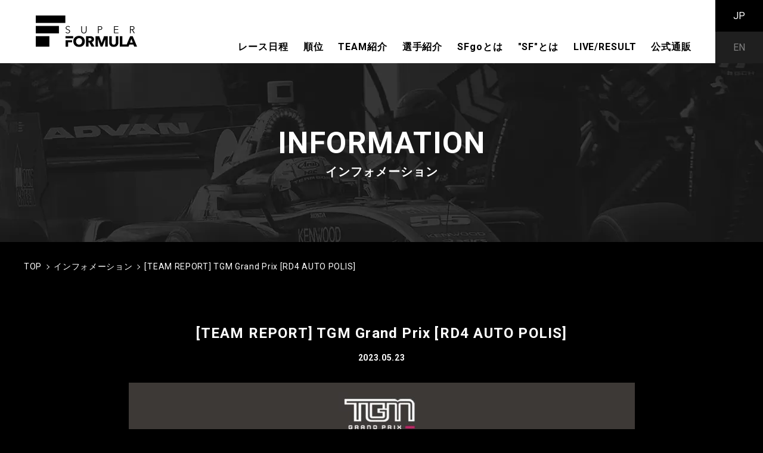

--- FILE ---
content_type: text/html; charset=UTF-8
request_url: https://superformula.net/sf3/race_/7269/
body_size: 64454
content:
<!DOCTYPE html>
<html lang="ja">

<head prefix="og: http://ogp.me/ns#">
  <!-- 文字ｴﾝｺｰﾃﾞｨﾝｸﾞ -->
  <meta charset="utf-8" />
  <!-- Google Tag Manager -->
  <script>
    (function(w, d, s, l, i) {
      w[l] = w[l] || [];
      w[l].push({
        'gtm.start': new Date().getTime(),
        event: 'gtm.js'
      });
      var f = d.getElementsByTagName(s)[0],
        j = d.createElement(s),
        dl = l != 'dataLayer' ? '&l=' + l : '';
      j.async = true;
      j.src =
        'https://www.googletagmanager.com/gtm.js?id=' + i + dl;
      f.parentNode.insertBefore(j, f);
    })(window, document, 'script', 'dataLayer', 'GTM-NTGZMSM');
  </script>
  <!-- End Google Tag Manager -->
  <!-- Google tag (gtag.js) -->
  <script async src="https://www.googletagmanager.com/gtag/js?id=UA-22425134-3"></script>
  <script>
    window.dataLayer = window.dataLayer || [];

    function gtag() {
      dataLayer.push(arguments);
    }
    gtag('js', new Date());
    gtag('config', 'UA-22425134-3');
  </script>
  <!-- ｷｰﾜｰﾄﾞ＆ﾃﾞｨｽｸﾘﾌﾟｼｮﾝ -->
  
  <link rel="shortcut icon" href="https://superformula.net/sf3/images/favicon.ico" />
            <meta name="description" content="レース速報・結果、各大会についての案内、ドライバー・チーム情報、SFgo、各レース会場のおすすめ、その他最新ニュースなど、スーパーフォーミュラに関する様々な情報を提供していきます。" />
              <meta name="keywords" content="スーパーフォーミュラ,SUPER FORMULA,SFgo" />
      
  <!-- iPhone電話番号表示解除 -->
  <meta name="format-detection" content="telephone=no" />
  <!-- viewport -->
  <meta name="viewport" content="width=device-width, initial-scale=1" />

      <title>[TEAM REPORT] TGM Grand Prix [RD4 AUTO POLIS]｜SUPER FORMULA 公式WEBサイト</title>
  
  <link rel="preload" as="font" href="https://superformula.net/sf3/fonts/noto-sans-jp-v28-latin_japanese-regular.woff2" crossorigin />
  <link rel="preload" as="font" href="https://superformula.net/sf3/fonts/noto-sans-jp-v28-latin_japanese-500.woff2" crossorigin />
  <link rel="preload" as="font" href="https://superformula.net/sf3/fonts/noto-sans-jp-v28-latin_japanese-700.woff2" crossorigin />
  <link rel="preload" as="font" href="https://superformula.net/sf3/fonts/noto-sans-jp-v28-latin_japanese-900.woff2" crossorigin />

  <link rel="preload" as="font" href="https://superformula.net/sf3/fonts/roboto-v30-latin-regular.woff2" crossorigin />
  <link rel="preload" as="font" href="https://superformula.net/sf3/fonts/roboto-v30-latin-500.woff2" crossorigin />
  <link rel="preload" as="font" href="https://superformula.net/sf3/fonts/roboto-v30-latin-700.woff2" crossorigin />
  <!-- css -->
  <link rel="stylesheet" href="https://superformula.net/sf3/css/reset.css?2026-01-19 22:59:22" type="text/css" />
  <link rel="stylesheet" href="https://superformula.net/sf3/css/pc.css?2026-01-19 22:59:22" media="screen and (min-width:769px)" type="text/css" />
  <link rel="stylesheet" href="https://superformula.net/sf3/css/sp.css?2026-01-19 22:59:22" media="screen and (max-width:768px)" type="text/css" />
  <link rel="stylesheet" href="https://superformula.net/sf3/css/scroll-hint.css?2026-01-19 22:59:22" type="text/css" />

  <meta property="og:url" content="https://superformula.net/sf3/race_/7269/" />

      <meta property="og:type" content="article" />
  
      <meta property="og:title" content="[TEAM REPORT] TGM Grand Prix [RD4 AUTO POLIS]｜SUPER FORMULA 公式WEBサイト" />
  
            <meta property="og:description" content="レース速報・結果、各大会についての案内、ドライバー・チーム情報、SFgo、各レース会場のおすすめ、その他最新ニュースなど、スーパーフォーミュラに関する様々な情報を提供していきます。" />
      
  <meta property="og:site_name" content="スーパーフォーミュラ｜SUPER FORMULA 公式WEBサイト" />
  <meta property="og:image" content="https://superformula.net/sf3/images/ogp.jpg" />
  <!--[if lt IE 9]>
  <script src="js/jquery/html5shiv.js"></script>
  <![endif]-->

  <script type="text/javascript">
    window.addEventListener('DOMContentLoaded', function() {
      new ScrollHint('.js-scrollable');
    });
  </script>
</head>

<body>
  <!-- Google Tag Manager (noscript) -->
  <noscript><iframe src="https://www.googletagmanager.com/ns.html?id=GTM-NTGZMSM" height="0" width="0" style="display:none;visibility:hidden"></iframe></noscript>
  <!-- End Google Tag Manager (noscript) -->

    <!-- hd -->
  <header class="hd_100">
    <div class="hd">
      <h1 class="hd_logo">
        <a href="https://superformula.net/sf3">
          <picture>
            <source type="image/webp" srcset="https://superformula.net/sf3/images/common/logo.svg" />
            <img src="https://superformula.net/sf3/images/common/logo.png" alt="SuperFormula" />
          </picture>
        </a>
      </h1>

      <div class="hd_nav_block">
        <!--
        <ul class="nav_guide pc">
          <li>
            <a href="#" class="result">
              <picture class="guide_img01">
                <source type="image/webp" srcset="https://superformula.net/sf3/images/common/nav_guide_icon04.svg" />
                <img src="https://superformula.net/sf3/images/common/nav_guide_icon04.png" alt="公式結果" />
              </picture>
              <p class="guide_txt01">公式結果</p>
            </a>
          </li>
          <li>
            <a href="#" class="archive">
              <picture class="guide_img01">
                <source type="image/webp" srcset="https://superformula.net/sf3/images/common/nav_guide_icon05.svg" />
                <img src="https://superformula.net/sf3/images/common/nav_guide_icon05.png" alt="アーカイブサイト" />
              </picture>
              <p class="guide_txt01">アーカイブサイト</p>
            </a>
          </li>
          <li>
            <a href="#" class="term">
              <picture class="guide_img01">
                <source type="image/webp" srcset="https://superformula.net/sf3/images/common/nav_guide_icon06.svg" />
                <img src="https://superformula.net/sf3/images/common/nav_guide_icon06.png" alt="用語集" />
              </picture>
              <p class="guide_txt01">用語集</p>
            </a>
          </li>
        </ul>
-->
        <ul class="nav_guide sp">
          <li>
            <a href="https://superformula.net/sf3/race_taxonomy/2026" class="go">
              <picture class="guide_img01">
                <source type="image/webp" srcset="https://superformula.net/sf3/images/common/nav_guide_icon01.svg" />
                <img src="https://superformula.net/sf3/images/common/nav_guide_icon01.png" alt="行く" />
              </picture>
              <p class="guide_txt01">行く</p>
            </a>
          </li>
          <li>
            <a href="https://superformula.net/sf3/sfgo/" class="look">
              <picture class="guide_img01">
                <source type="image/webp" srcset="https://superformula.net/sf3/images/common/nav_guide_icon02.svg" />
                <img src="https://superformula.net/sf3/images/common/nav_guide_icon02.png" alt="見る" />
              </picture>
              <p class="guide_txt01">見る</p>
            </a>
          </li>
          <li>
            <a href="https://superformula.net/sf3/about_sf/" class="know">
              <picture class="guide_img01">
                <source type="image/webp" srcset="https://superformula.net/sf3/images/common/nav_guide_icon03.svg" />
                <img src="https://superformula.net/sf3/images/common/nav_guide_icon03.png" alt="知る" />
              </picture>
              <p class="guide_txt01">知る</p>
            </a>
          </li>
        </ul>

        <div class="menu">
          <nav class="hd_nav">
            <ul class="nav_list01">
              <li>
                <a href="https://superformula.net/sf3/race_taxonomy/2026">
                  <figure class="list01_img01 icon02">
                    <picture>
                      <source type="image/webp" srcset="https://superformula.net/sf3/images/common/nav_icon02.svg" />
                      <img src="https://superformula.net/sf3/images/common/nav_icon02.png" alt="レース日程" />
                    </picture>
                  </figure>
                  <p class="list01_txt01">レース日程</p>
                </a>
              </li>
              <li>
                <span>
                  <figure class="list01_img01 icon01">
                    <picture>
                      <source type="image/webp" srcset="https://superformula.net/sf3/images/common/nav_icon01.svg" />
                      <img src="https://superformula.net/sf3/images/common/nav_icon01.png" alt="順位" />
                    </picture>
                  </figure>
                  <p class="list01_txt01">順位</p>
                </span>
                <ul class="nav_clist">
                  <li><a href="https://superformula.net/sf3/team_taxonomy/2025?standings">TEAM順位</a></li>
                  <li><a href="https://superformula.net/sf3/driver_taxonomy/2025?standings">ドライバー順位</a></li>
                </ul>
              </li>
              <li>
                <a href="https://superformula.net/sf3/team_taxonomy/2025">
                  <figure class="list01_img01 icon03">
                    <picture>
                      <source type="image/webp" srcset="https://superformula.net/sf3/images/common/nav_icon03.svg" />
                      <img src="https://superformula.net/sf3/images/common/nav_icon03.png" alt="TEAM紹介" />
                    </picture>
                  </figure>
                  <p class="list01_txt01">TEAM紹介</p>
                </a>
              </li>
              <li>
                <a href="https://superformula.net/sf3/driver_taxonomy/2025">
                  <figure class="list01_img01 icon04">
                    <picture>
                      <source type="image/webp" srcset="https://superformula.net/sf3/images/common/nav_icon04.svg" />
                      <img src="https://superformula.net/sf3/images/common/nav_icon04.png" alt="選手紹介" />
                    </picture>
                  </figure>
                  <p class="list01_txt01">選手紹介</p>
                </a>
              </li>
              <li>
                <a href="https://superformula.net/sf3/sfgo/">
                  <figure class="list01_img01 icon05">
                    <picture>
                      <source type="image/webp" srcset="https://superformula.net/sf3/images/common/nav_icon05.svg" />
                      <img src="https://superformula.net/sf3/images/common/nav_icon05.png" alt="SFgoとは" />
                    </picture>
                  </figure>
                  <p class="list01_txt01">SFgoとは</p>
                </a>
              </li>
              <li>
                <span>
                  <figure class="list01_img01 icon06">
                    <picture>
                      <source type="image/webp" srcset="https://superformula.net/sf3/images/common/nav_icon06.svg" />
                      <img src="https://superformula.net/sf3/images/common/nav_icon06.png" alt="SFとは" />
                    </picture>
                  </figure>
                  <p class="list01_txt01">&quot;SF&quot;とは</p>
                </span>
                <ul class="nav_clist">
                  <li><a href="https://superformula.net/sf3/about_sf/">&quot;SF&quot;とは</a></li>
                  <li><a href="https://superformula.net/sf3/about_sf/about_history">&quot;SF&quot;歴史</a></li>
                  <li><a href="https://superformula.net/sf3/about_sf/about_driver">歴代ドライバー</a></li>
                  <li><a href="https://superformula.net/sf3/about_sf#sf_jump04">観戦スタイル</a></li>
                  <li><a href="https://superformula.net/sf3/about_sf/about_machine">マシン紹介</a></li>
                  <li><a href="https://superformula.net/sf2/whatissf" target="_blank" rel="noopener">&quot;SF&quot;の楽しみ方</a></li>
                  <li><a href="https://superformula.net/sf2/circuit" target="_blank" rel="noopener">開催サーキット</a></li>
                  <li><a href="https://superformula.net/partner-day">パートナーDAY</a></li>
                  <!--<li><a href="https://superformula.net/sf3/race_taxonomy/2026">開催サーキット</a></li>-->
                </ul>
              </li>
              <li>
                <a href="https://superformula.net/sf3/live_timing/">
                  <figure class="list01_img01 icon13">
                    <picture>
                      <source type="image/webp" srcset="https://superformula.net/sf3/images/common/nav_icon13.svg" />
                      <img src="https://superformula.net/sf3/images/common/nav_icon13.png" alt="LIVE TIMING" />
                    </picture>
                  </figure>
                  <p class="list01_txt01">LIVE/RESULT</p>
                </a>
              </li>
              <li>
                <a href="https://ec.superformula.net/shop/" target="_blank" rel="noopener">
                  <figure class="list01_img01 icon15">
                    <picture>
                      <source type="image/webp" srcset="https://superformula.net/sf3/images/common/nav_icon15.svg" />
                      <img src="https://superformula.net/sf3/images/common/nav_icon15.png" alt="公式通販" />
                    </picture>
                  </figure>
                  <p class="list01_txt01">公式通販</p>
                </a>
              </li>
              <!--
              <li>
                <a href="https://superformula.net/sf3/about_sfl/">
                  <figure class="list01_img01 icon07">
                    <picture>
                      <source type="image/webp" srcset="https://superformula.net/sf3/images/common/nav_icon07.svg" />
                      <img src="https://superformula.net/sf3/images/common/nav_icon07.png" alt="SFLとは" />
                    </picture>
                  </figure>
                  <p class="list01_txt01">SFLとは</p>
                </a>
              </li>
              <li>
                <span>
                  <figure class="list01_img01 icon08">
                    <picture>
                      <source type="image/webp" srcset="https://superformula.net/sf3/images/common/nav_icon08@2x.png" />
                      <img src="https://superformula.net/sf3/images/common/nav_icon08.png" alt="NEXT50" />
                    </picture>
                  </figure>
                  <p class="list01_txt01">NEXT50</p>
                </span>
                <ul class="nav_clist">
                  <li><a href="https://superformula.net/sf3/next50/">NEXT50</a></li>
                  <li><a href="https://superformula.net/sf3/next50/environment/">環境</a></li>
                  <li><a href="https://superformula.net/sf3/next50/business/">事業</a></li>
                  <li><a href="https://superformula.net/sf3/next50#next50_jump01">育成</a></li>
                </ul>
              </li>
-->
            </ul>

            <ul class="nav_list02">
              <!--
              <li>
                <a href="#">
                  <figure class="list02_img01 icon09">
                    <picture>
                      <source type="image/webp" srcset="https://superformula.net/sf3/images/common/nav_icon09.svg" />
                      <img src="https://superformula.net/sf3/images/common/nav_icon09.png" alt="SEARCH" />
                    </picture>
                  </figure>
                  <p class="list02_txt01">SEARCH</p>
                </a>
              </li>
-->
              <li>
                <a href="https://twitter.com/SUPER_FORMULA" target="_blank" rel="noopener">
                  <figure class="list02_img01 icon10">
                    <picture>
                      <source type="image/webp" srcset="https://superformula.net/sf3/images/common/nav_icon14.svg" />
                      <img src="https://superformula.net/sf3/images/common/nav_icon14.png" alt="X" />
                    </picture>
                  </figure>
                  <p class="list02_txt01">X(旧:Twitter)</p>
                </a>
              </li>
              <li>
                <a href="https://www.youtube.com/@superformula_official/featured" target="_blank" rel="noopener">
                  <figure class="list02_img01 icon11">
                    <picture>
                      <source type="image/webp" srcset="https://superformula.net/sf3/images/common/nav_icon11.svg" />
                      <img src="https://superformula.net/sf3/images/common/nav_icon11.png" alt="YouTube" />
                    </picture>
                  </figure>
                  <p class="list02_txt01">YouTube</p>
                </a>
              </li>
              <li>
                <a href="https://www.instagram.com/superformula_official/" target="_blank" rel="noopener">
                  <figure class="list02_img01 icon12">
                    <picture>
                      <source type="image/webp" srcset="https://superformula.net/sf3/images/common/nav_icon12.svg" />
                      <img src="https://superformula.net/sf3/images/common/nav_icon12.png" alt="Instagram" />
                    </picture>
                  </figure>
                  <p class="list02_txt01">Instagram</p>
                </a>
              </li>
            </ul>

            <div class="language_box">
              <span class="wrapper">
                <a href="#googtrans(ja|ja)" class="lang-select jp" data-lang="ja"><span>JP</span></a>
                <a href="#googtrans(ja|en)" class="lang-select en" data-lang="en"><span>EN</span></a>
              </span>
            </div>
          </nav>
        </div>
      </div>

      <div class="menu_trigger">
        <span></span>
        <span></span>
        <span></span>
      </div>
    </div>
    <meta name='robots' content='max-image-preview:large' />
<link rel="alternate" type="application/rss+xml" title="JP SUPER FORMULA &raquo; [TEAM REPORT] TGM Grand Prix [RD4 AUTO POLIS] のコメントのフィード" href="https://superformula.net/sf3/race_/7269/feed/" />
<script type="text/javascript">
window._wpemojiSettings = {"baseUrl":"https:\/\/s.w.org\/images\/core\/emoji\/14.0.0\/72x72\/","ext":".png","svgUrl":"https:\/\/s.w.org\/images\/core\/emoji\/14.0.0\/svg\/","svgExt":".svg","source":{"concatemoji":"https:\/\/superformula.net\/sf3\/wp\/wp-includes\/js\/wp-emoji-release.min.js?ver=6.1.1"}};
/*! This file is auto-generated */
!function(e,a,t){var n,r,o,i=a.createElement("canvas"),p=i.getContext&&i.getContext("2d");function s(e,t){var a=String.fromCharCode,e=(p.clearRect(0,0,i.width,i.height),p.fillText(a.apply(this,e),0,0),i.toDataURL());return p.clearRect(0,0,i.width,i.height),p.fillText(a.apply(this,t),0,0),e===i.toDataURL()}function c(e){var t=a.createElement("script");t.src=e,t.defer=t.type="text/javascript",a.getElementsByTagName("head")[0].appendChild(t)}for(o=Array("flag","emoji"),t.supports={everything:!0,everythingExceptFlag:!0},r=0;r<o.length;r++)t.supports[o[r]]=function(e){if(p&&p.fillText)switch(p.textBaseline="top",p.font="600 32px Arial",e){case"flag":return s([127987,65039,8205,9895,65039],[127987,65039,8203,9895,65039])?!1:!s([55356,56826,55356,56819],[55356,56826,8203,55356,56819])&&!s([55356,57332,56128,56423,56128,56418,56128,56421,56128,56430,56128,56423,56128,56447],[55356,57332,8203,56128,56423,8203,56128,56418,8203,56128,56421,8203,56128,56430,8203,56128,56423,8203,56128,56447]);case"emoji":return!s([129777,127995,8205,129778,127999],[129777,127995,8203,129778,127999])}return!1}(o[r]),t.supports.everything=t.supports.everything&&t.supports[o[r]],"flag"!==o[r]&&(t.supports.everythingExceptFlag=t.supports.everythingExceptFlag&&t.supports[o[r]]);t.supports.everythingExceptFlag=t.supports.everythingExceptFlag&&!t.supports.flag,t.DOMReady=!1,t.readyCallback=function(){t.DOMReady=!0},t.supports.everything||(n=function(){t.readyCallback()},a.addEventListener?(a.addEventListener("DOMContentLoaded",n,!1),e.addEventListener("load",n,!1)):(e.attachEvent("onload",n),a.attachEvent("onreadystatechange",function(){"complete"===a.readyState&&t.readyCallback()})),(e=t.source||{}).concatemoji?c(e.concatemoji):e.wpemoji&&e.twemoji&&(c(e.twemoji),c(e.wpemoji)))}(window,document,window._wpemojiSettings);
</script>
<style type="text/css">
img.wp-smiley,
img.emoji {
	display: inline !important;
	border: none !important;
	box-shadow: none !important;
	height: 1em !important;
	width: 1em !important;
	margin: 0 0.07em !important;
	vertical-align: -0.1em !important;
	background: none !important;
	padding: 0 !important;
}
</style>
	<link rel='stylesheet' id='classic-theme-styles-css' href='https://superformula.net/sf3/wp/wp-includes/css/classic-themes.min.css?ver=1' type='text/css' media='all' />
<style id='global-styles-inline-css' type='text/css'>
body{--wp--preset--color--black: #000000;--wp--preset--color--cyan-bluish-gray: #abb8c3;--wp--preset--color--white: #ffffff;--wp--preset--color--pale-pink: #f78da7;--wp--preset--color--vivid-red: #cf2e2e;--wp--preset--color--luminous-vivid-orange: #ff6900;--wp--preset--color--luminous-vivid-amber: #fcb900;--wp--preset--color--light-green-cyan: #7bdcb5;--wp--preset--color--vivid-green-cyan: #00d084;--wp--preset--color--pale-cyan-blue: #8ed1fc;--wp--preset--color--vivid-cyan-blue: #0693e3;--wp--preset--color--vivid-purple: #9b51e0;--wp--preset--gradient--vivid-cyan-blue-to-vivid-purple: linear-gradient(135deg,rgba(6,147,227,1) 0%,rgb(155,81,224) 100%);--wp--preset--gradient--light-green-cyan-to-vivid-green-cyan: linear-gradient(135deg,rgb(122,220,180) 0%,rgb(0,208,130) 100%);--wp--preset--gradient--luminous-vivid-amber-to-luminous-vivid-orange: linear-gradient(135deg,rgba(252,185,0,1) 0%,rgba(255,105,0,1) 100%);--wp--preset--gradient--luminous-vivid-orange-to-vivid-red: linear-gradient(135deg,rgba(255,105,0,1) 0%,rgb(207,46,46) 100%);--wp--preset--gradient--very-light-gray-to-cyan-bluish-gray: linear-gradient(135deg,rgb(238,238,238) 0%,rgb(169,184,195) 100%);--wp--preset--gradient--cool-to-warm-spectrum: linear-gradient(135deg,rgb(74,234,220) 0%,rgb(151,120,209) 20%,rgb(207,42,186) 40%,rgb(238,44,130) 60%,rgb(251,105,98) 80%,rgb(254,248,76) 100%);--wp--preset--gradient--blush-light-purple: linear-gradient(135deg,rgb(255,206,236) 0%,rgb(152,150,240) 100%);--wp--preset--gradient--blush-bordeaux: linear-gradient(135deg,rgb(254,205,165) 0%,rgb(254,45,45) 50%,rgb(107,0,62) 100%);--wp--preset--gradient--luminous-dusk: linear-gradient(135deg,rgb(255,203,112) 0%,rgb(199,81,192) 50%,rgb(65,88,208) 100%);--wp--preset--gradient--pale-ocean: linear-gradient(135deg,rgb(255,245,203) 0%,rgb(182,227,212) 50%,rgb(51,167,181) 100%);--wp--preset--gradient--electric-grass: linear-gradient(135deg,rgb(202,248,128) 0%,rgb(113,206,126) 100%);--wp--preset--gradient--midnight: linear-gradient(135deg,rgb(2,3,129) 0%,rgb(40,116,252) 100%);--wp--preset--duotone--dark-grayscale: url('#wp-duotone-dark-grayscale');--wp--preset--duotone--grayscale: url('#wp-duotone-grayscale');--wp--preset--duotone--purple-yellow: url('#wp-duotone-purple-yellow');--wp--preset--duotone--blue-red: url('#wp-duotone-blue-red');--wp--preset--duotone--midnight: url('#wp-duotone-midnight');--wp--preset--duotone--magenta-yellow: url('#wp-duotone-magenta-yellow');--wp--preset--duotone--purple-green: url('#wp-duotone-purple-green');--wp--preset--duotone--blue-orange: url('#wp-duotone-blue-orange');--wp--preset--font-size--small: 13px;--wp--preset--font-size--medium: 20px;--wp--preset--font-size--large: 36px;--wp--preset--font-size--x-large: 42px;--wp--preset--spacing--20: 0.44rem;--wp--preset--spacing--30: 0.67rem;--wp--preset--spacing--40: 1rem;--wp--preset--spacing--50: 1.5rem;--wp--preset--spacing--60: 2.25rem;--wp--preset--spacing--70: 3.38rem;--wp--preset--spacing--80: 5.06rem;}:where(.is-layout-flex){gap: 0.5em;}body .is-layout-flow > .alignleft{float: left;margin-inline-start: 0;margin-inline-end: 2em;}body .is-layout-flow > .alignright{float: right;margin-inline-start: 2em;margin-inline-end: 0;}body .is-layout-flow > .aligncenter{margin-left: auto !important;margin-right: auto !important;}body .is-layout-constrained > .alignleft{float: left;margin-inline-start: 0;margin-inline-end: 2em;}body .is-layout-constrained > .alignright{float: right;margin-inline-start: 2em;margin-inline-end: 0;}body .is-layout-constrained > .aligncenter{margin-left: auto !important;margin-right: auto !important;}body .is-layout-constrained > :where(:not(.alignleft):not(.alignright):not(.alignfull)){max-width: var(--wp--style--global--content-size);margin-left: auto !important;margin-right: auto !important;}body .is-layout-constrained > .alignwide{max-width: var(--wp--style--global--wide-size);}body .is-layout-flex{display: flex;}body .is-layout-flex{flex-wrap: wrap;align-items: center;}body .is-layout-flex > *{margin: 0;}:where(.wp-block-columns.is-layout-flex){gap: 2em;}.has-black-color{color: var(--wp--preset--color--black) !important;}.has-cyan-bluish-gray-color{color: var(--wp--preset--color--cyan-bluish-gray) !important;}.has-white-color{color: var(--wp--preset--color--white) !important;}.has-pale-pink-color{color: var(--wp--preset--color--pale-pink) !important;}.has-vivid-red-color{color: var(--wp--preset--color--vivid-red) !important;}.has-luminous-vivid-orange-color{color: var(--wp--preset--color--luminous-vivid-orange) !important;}.has-luminous-vivid-amber-color{color: var(--wp--preset--color--luminous-vivid-amber) !important;}.has-light-green-cyan-color{color: var(--wp--preset--color--light-green-cyan) !important;}.has-vivid-green-cyan-color{color: var(--wp--preset--color--vivid-green-cyan) !important;}.has-pale-cyan-blue-color{color: var(--wp--preset--color--pale-cyan-blue) !important;}.has-vivid-cyan-blue-color{color: var(--wp--preset--color--vivid-cyan-blue) !important;}.has-vivid-purple-color{color: var(--wp--preset--color--vivid-purple) !important;}.has-black-background-color{background-color: var(--wp--preset--color--black) !important;}.has-cyan-bluish-gray-background-color{background-color: var(--wp--preset--color--cyan-bluish-gray) !important;}.has-white-background-color{background-color: var(--wp--preset--color--white) !important;}.has-pale-pink-background-color{background-color: var(--wp--preset--color--pale-pink) !important;}.has-vivid-red-background-color{background-color: var(--wp--preset--color--vivid-red) !important;}.has-luminous-vivid-orange-background-color{background-color: var(--wp--preset--color--luminous-vivid-orange) !important;}.has-luminous-vivid-amber-background-color{background-color: var(--wp--preset--color--luminous-vivid-amber) !important;}.has-light-green-cyan-background-color{background-color: var(--wp--preset--color--light-green-cyan) !important;}.has-vivid-green-cyan-background-color{background-color: var(--wp--preset--color--vivid-green-cyan) !important;}.has-pale-cyan-blue-background-color{background-color: var(--wp--preset--color--pale-cyan-blue) !important;}.has-vivid-cyan-blue-background-color{background-color: var(--wp--preset--color--vivid-cyan-blue) !important;}.has-vivid-purple-background-color{background-color: var(--wp--preset--color--vivid-purple) !important;}.has-black-border-color{border-color: var(--wp--preset--color--black) !important;}.has-cyan-bluish-gray-border-color{border-color: var(--wp--preset--color--cyan-bluish-gray) !important;}.has-white-border-color{border-color: var(--wp--preset--color--white) !important;}.has-pale-pink-border-color{border-color: var(--wp--preset--color--pale-pink) !important;}.has-vivid-red-border-color{border-color: var(--wp--preset--color--vivid-red) !important;}.has-luminous-vivid-orange-border-color{border-color: var(--wp--preset--color--luminous-vivid-orange) !important;}.has-luminous-vivid-amber-border-color{border-color: var(--wp--preset--color--luminous-vivid-amber) !important;}.has-light-green-cyan-border-color{border-color: var(--wp--preset--color--light-green-cyan) !important;}.has-vivid-green-cyan-border-color{border-color: var(--wp--preset--color--vivid-green-cyan) !important;}.has-pale-cyan-blue-border-color{border-color: var(--wp--preset--color--pale-cyan-blue) !important;}.has-vivid-cyan-blue-border-color{border-color: var(--wp--preset--color--vivid-cyan-blue) !important;}.has-vivid-purple-border-color{border-color: var(--wp--preset--color--vivid-purple) !important;}.has-vivid-cyan-blue-to-vivid-purple-gradient-background{background: var(--wp--preset--gradient--vivid-cyan-blue-to-vivid-purple) !important;}.has-light-green-cyan-to-vivid-green-cyan-gradient-background{background: var(--wp--preset--gradient--light-green-cyan-to-vivid-green-cyan) !important;}.has-luminous-vivid-amber-to-luminous-vivid-orange-gradient-background{background: var(--wp--preset--gradient--luminous-vivid-amber-to-luminous-vivid-orange) !important;}.has-luminous-vivid-orange-to-vivid-red-gradient-background{background: var(--wp--preset--gradient--luminous-vivid-orange-to-vivid-red) !important;}.has-very-light-gray-to-cyan-bluish-gray-gradient-background{background: var(--wp--preset--gradient--very-light-gray-to-cyan-bluish-gray) !important;}.has-cool-to-warm-spectrum-gradient-background{background: var(--wp--preset--gradient--cool-to-warm-spectrum) !important;}.has-blush-light-purple-gradient-background{background: var(--wp--preset--gradient--blush-light-purple) !important;}.has-blush-bordeaux-gradient-background{background: var(--wp--preset--gradient--blush-bordeaux) !important;}.has-luminous-dusk-gradient-background{background: var(--wp--preset--gradient--luminous-dusk) !important;}.has-pale-ocean-gradient-background{background: var(--wp--preset--gradient--pale-ocean) !important;}.has-electric-grass-gradient-background{background: var(--wp--preset--gradient--electric-grass) !important;}.has-midnight-gradient-background{background: var(--wp--preset--gradient--midnight) !important;}.has-small-font-size{font-size: var(--wp--preset--font-size--small) !important;}.has-medium-font-size{font-size: var(--wp--preset--font-size--medium) !important;}.has-large-font-size{font-size: var(--wp--preset--font-size--large) !important;}.has-x-large-font-size{font-size: var(--wp--preset--font-size--x-large) !important;}
.wp-block-navigation a:where(:not(.wp-element-button)){color: inherit;}
:where(.wp-block-columns.is-layout-flex){gap: 2em;}
.wp-block-pullquote{font-size: 1.5em;line-height: 1.6;}
</style>
<link rel="https://api.w.org/" href="https://superformula.net/sf3/wp-json/" /><link rel="alternate" type="application/json" href="https://superformula.net/sf3/wp-json/wp/v2/posts/7269" /><link rel="EditURI" type="application/rsd+xml" title="RSD" href="https://superformula.net/sf3/wp/xmlrpc.php?rsd" />
<link rel="wlwmanifest" type="application/wlwmanifest+xml" href="https://superformula.net/sf3/wp/wp-includes/wlwmanifest.xml" />
<meta name="generator" content="WordPress 6.1.1" />
<link rel="canonical" href="https://superformula.net/sf3/race_/7269/" />
<link rel='shortlink' href='https://superformula.net/sf3/?p=7269' />
<link rel="alternate" type="application/json+oembed" href="https://superformula.net/sf3/wp-json/oembed/1.0/embed?url=https%3A%2F%2Fsuperformula.net%2Fsf3%2Frace_%2F7269%2F" />
<link rel="alternate" type="text/xml+oembed" href="https://superformula.net/sf3/wp-json/oembed/1.0/embed?url=https%3A%2F%2Fsuperformula.net%2Fsf3%2Frace_%2F7269%2F&#038;format=xml" />
<style>.wp-block-gallery.is-cropped .blocks-gallery-item picture{height:100%;width:100%;}</style><link rel="icon" href="https://superformula.net/sf3/wp/wp-content/uploads/2023/07/favicon.png" sizes="32x32" />
<link rel="icon" href="https://superformula.net/sf3/wp/wp-content/uploads/2023/07/favicon.png" sizes="192x192" />
<link rel="apple-touch-icon" href="https://superformula.net/sf3/wp/wp-content/uploads/2023/07/favicon.png" />
<meta name="msapplication-TileImage" content="https://superformula.net/sf3/wp/wp-content/uploads/2023/07/favicon.png" />
  </header>
  <!-- hd end-->		<!-- contents -->
    <main>
    <article>
      <section class="container_100 news sub_fv">
        <div class="container">
          <h2 class="fv_ttl01 common_ttl07">
            <span class="en">INFORMATION</span>
            <span class="jp">インフォメーション</span>
          </h2>
          <div class="sub_fv_btn01"><a href="#jump01"></a></div>
        </div>
      </section>
      <div class="breadcrumb">
        <ul class="breadcrumb_list">
          <li><a href="https://superformula.net/sf3">TOP</a></li>
          <li><a href="https://superformula.net/sf3/information/">インフォメーション</a></li>
          <li><span>[TEAM REPORT] TGM Grand Prix [RD4 AUTO POLIS]</span></li>
        </ul>
      </div>
      <span id="jump01" class="ank"></span>
      <section class="container_100 news_detail01">
        <div class="container">
          <h2 class="news_detail_ttl01">[TEAM REPORT] TGM Grand Prix [RD4 AUTO POLIS]</h2>
          <p class="news_detail_date">2023.05.23</p>
          <div class="news_detail_block01">
                          <p><img decoding="async" class="aligncenter size-full wp-image-7274" src="https://superformula.net/sf3/wp/wp-content/uploads/2023/05/EMG_TGM_Rd4_page-0001.jpg" alt="" width="849" height="1200" srcset="https://superformula.net/sf3/wp/wp-content/uploads/2023/05/EMG_TGM_Rd4_page-0001.jpg 849w, https://superformula.net/sf3/wp/wp-content/uploads/2023/05/EMG_TGM_Rd4_page-0001-212x300.jpg 212w, https://superformula.net/sf3/wp/wp-content/uploads/2023/05/EMG_TGM_Rd4_page-0001-724x1024.jpg 724w, https://superformula.net/sf3/wp/wp-content/uploads/2023/05/EMG_TGM_Rd4_page-0001-768x1086.jpg 768w" sizes="(max-width: 849px) 100vw, 849px" /><img decoding="async" loading="lazy" class="aligncenter size-full wp-image-7272" src="https://superformula.net/sf3/wp/wp-content/uploads/2023/05/EMG_TGM_Rd4_page-0002.jpg" alt="" width="849" height="1200" srcset="https://superformula.net/sf3/wp/wp-content/uploads/2023/05/EMG_TGM_Rd4_page-0002.jpg 849w, https://superformula.net/sf3/wp/wp-content/uploads/2023/05/EMG_TGM_Rd4_page-0002-212x300.jpg 212w, https://superformula.net/sf3/wp/wp-content/uploads/2023/05/EMG_TGM_Rd4_page-0002-724x1024.jpg 724w, https://superformula.net/sf3/wp/wp-content/uploads/2023/05/EMG_TGM_Rd4_page-0002-768x1086.jpg 768w" sizes="(max-width: 849px) 100vw, 849px" /><img decoding="async" loading="lazy" class="aligncenter size-full wp-image-7270" src="https://superformula.net/sf3/wp/wp-content/uploads/2023/05/EMG_TGM_Rd4_page-0003.jpg" alt="" width="849" height="1200" srcset="https://superformula.net/sf3/wp/wp-content/uploads/2023/05/EMG_TGM_Rd4_page-0003.jpg 849w, https://superformula.net/sf3/wp/wp-content/uploads/2023/05/EMG_TGM_Rd4_page-0003-212x300.jpg 212w, https://superformula.net/sf3/wp/wp-content/uploads/2023/05/EMG_TGM_Rd4_page-0003-724x1024.jpg 724w, https://superformula.net/sf3/wp/wp-content/uploads/2023/05/EMG_TGM_Rd4_page-0003-768x1086.jpg 768w" sizes="(max-width: 849px) 100vw, 849px" /><img decoding="async" loading="lazy" class="aligncenter size-full wp-image-7271" src="https://superformula.net/sf3/wp/wp-content/uploads/2023/05/EMG_TGM_Rd4_page-0004.jpg" alt="" width="849" height="1200" srcset="https://superformula.net/sf3/wp/wp-content/uploads/2023/05/EMG_TGM_Rd4_page-0004.jpg 849w, https://superformula.net/sf3/wp/wp-content/uploads/2023/05/EMG_TGM_Rd4_page-0004-212x300.jpg 212w, https://superformula.net/sf3/wp/wp-content/uploads/2023/05/EMG_TGM_Rd4_page-0004-724x1024.jpg 724w, https://superformula.net/sf3/wp/wp-content/uploads/2023/05/EMG_TGM_Rd4_page-0004-768x1086.jpg 768w" sizes="(max-width: 849px) 100vw, 849px" /><img decoding="async" loading="lazy" class="aligncenter size-full wp-image-7273" src="https://superformula.net/sf3/wp/wp-content/uploads/2023/05/EMG_TGM_Rd4_page-0005.jpg" alt="" width="849" height="1200" srcset="https://superformula.net/sf3/wp/wp-content/uploads/2023/05/EMG_TGM_Rd4_page-0005.jpg 849w, https://superformula.net/sf3/wp/wp-content/uploads/2023/05/EMG_TGM_Rd4_page-0005-212x300.jpg 212w, https://superformula.net/sf3/wp/wp-content/uploads/2023/05/EMG_TGM_Rd4_page-0005-724x1024.jpg 724w, https://superformula.net/sf3/wp/wp-content/uploads/2023/05/EMG_TGM_Rd4_page-0005-768x1086.jpg 768w" sizes="(max-width: 849px) 100vw, 849px" /></p>
                      </div>
          <div class="news_detail_btn01 common_btn01">
            <span class="wrapper"><a href="https://superformula.net/sf3/information/"><span>一覧に戻る</span></a><span class="deco01"></span><span class="deco02"></span></span>
          </div>
        </div>
      </section>
    </article>
  </main>
<!-- contents end -->
	<!-- pagetop -->
<div id="pagetop" class="pagetop">
<picture>
<source type="image/webp" srcset="https://superformula.net/sf3/images/common/pagetop.png 1x, https://superformula.net/sf3/images/common/pagetop@2x.png 2x" />
<img src="https://superformula.net/sf3/images/common/pagetop.png" alt="pagetop" />
</picture>
</div>
<!-- pagetop end-->
<!-- ft -->
<footer class="ft_100">
<div class="ft">
<div class="ft_bunner01">
<div class="wrapper">
<h3 class="bunner01_ttl01"><span class="en">CIRCUIT</span></h3>
<ul class="bunner01_list01 common_bunner_list01">
<li>
<a href="https://www.suzukacircuit.jp/" target="_blank" rel="noopener">
<picture>
<source type="image/webp" srcset="https://superformula.net/sf3/images/bunner/bunner01_img01.webp 1x, https://superformula.net/sf3/images/bunner/bunner01_img01@2x.webp 2x" />
<img src="https://superformula.net/sf3/images/bunner/bunner01_img01.jpg" alt="SUZUKA CIRCUIT" />
</picture>
</a>
</li>
<li>
<a href="https://www.fsw.tv/" target="_blank" rel="noopener">
<picture>
<source type="image/webp" srcset="https://superformula.net/sf3/images/bunner/bunner01_img02.webp 1x, https://superformula.net/sf3/images/bunner/bunner01_img02@2x.webp 2x" />
<img src="https://superformula.net/sf3/images/bunner/bunner01_img02.jpg" alt="FUJI SPEEDWAY" />
</picture>
</a>
</li>
<li>
<a href="https://autopolis.jp/" target="_blank" rel="noopener">
<picture>
<source type="image/webp" srcset="https://superformula.net/sf3/images/bunner/bunner01_img03.webp 1x, https://superformula.net/sf3/images/bunner/bunner01_img03@2x.webp 2x" />
<img src="https://superformula.net/sf3/images/bunner/bunner01_img03.jpg" alt="AUTO POLIS" />
</picture>
</a>
</li>
<li>
<a href="http://www.sportsland-sugo.co.jp/" target="_blank" rel="noopener">
<picture>
<source type="image/webp" srcset="https://superformula.net/sf3/images/bunner/bunner01_img04.webp 1x, https://superformula.net/sf3/images/bunner/bunner01_img04@2x.webp 2x" />
<img src="https://superformula.net/sf3/images/bunner/bunner01_img04.jpg" alt="SUGO" />
</picture>
</a>
</li>
<li>
<a href="https://www.mr-motegi.jp/" target="_blank" rel="noopener">
<picture>
<source type="image/webp" srcset="https://superformula.net/sf3/images/bunner/bunner01_img05.webp 1x, https://superformula.net/sf3/images/bunner/bunner01_img05@2x.webp 2x" />
<img src="https://superformula.net/sf3/images/bunner/bunner01_img05.jpg" alt="MOTEGI" />
</picture>
</a>
</li>
</ul>
</div>
</div>
<!--
<div class="ft_bunner02">
<div class="wrapper">
<ul class="bunner02_list01 common_bunner_list01">
<li>
<a href="https://superformula.net/sf3/next50/">
<picture>
<source type="image/webp" srcset="https://superformula.net/sf3/images/bunner/bunner02_img01.webp 1x, https://superformula.net/sf3/images/bunner/bunner02_img01@2x.webp 2x" />
<img src="https://superformula.net/sf3/images/bunner/bunner02_img01.jpg" alt="SUPER FORMULA NEXT 50" />
</picture>
</a>
</li>
<li>
<a href="https://superformula-lights.com/" target="_blank" rel="noopener">
<picture>
<source type="image/webp" srcset="https://superformula.net/sf3/images/bunner/bunner02_img02.webp 1x, https://superformula.net/sf3/images/bunner/bunner02_img02@2x.webp 2x" />
<img src="https://superformula.net/sf3/images/bunner/bunner02_img02.jpg" alt="FORMULA LIGHTS" />
</picture>
</a>
</li>
<li>
<a href="#">
<picture>
<source type="image/webp" srcset="https://superformula.net/sf3/images/bunner/bunner02_img03.webp 1x, https://superformula.net/sf3/images/bunner/bunner02_img03@2x.webp 2x" />
<img src="https://superformula.net/sf3/images/bunner/bunner02_img03.jpg" alt="SUPER FORMULA OFFICIAL SHOP" />
</picture>
</a>
</li>
<li>
<a href="#">
<picture>
<source type="image/webp" srcset="https://superformula.net/sf3/images/bunner/bunner02_img04.webp 1x, https://superformula.net/sf3/images/bunner/bunner02_img04@2x.webp 2x" />
<img src="https://superformula.net/sf3/images/bunner/bunner02_img04.jpg" alt="GYAO!" />
</picture>
</a>
</li>
</ul>
</div>
</div>
-->
<div class="ft_bunner03">
<div class="wrapper">
<h3 class="bunner03_ttl01"><span class="en">SUPER FORMULA NEXT50 PARTNERS</span></h3>
<ul class="bunner03_list01 common_partners_list01">
<li class="deloitte">
<a href="https://www.deloitte.com/jp" target="_blank" rel="noopener">
<picture>
<source type="image/webp" srcset="https://superformula.net/sf3/images/partners/deloitte.png 1x, https://superformula.net/sf3/images/partners/deloitte@2x.png 2x" />
<img src="https://superformula.net/sf3/images/partners/deloitte.png" alt="デロイトトーマツファイナンシャルアドバイザリー合同会社" />
</picture>
</a>
</li>
<li class="hrc">
<a href="https://honda.racing/ja/" target="_blank" rel="noopener">
<picture>
<source type="image/webp" srcset="https://superformula.net/sf3/images/partners/hrc.png 1x, https://superformula.net/sf3/images/partners/hrc@2x.png 2x" />
<img src="https://superformula.net/sf3/images/partners/hrc.png" alt="HondaRACING" />
</picture>
</a>
</li>
<li class="gr">
<a href="https://toyotagazooracing.com/jp/" target="_blank" rel="noopener">
<picture>
<source type="image/webp" srcset="https://superformula.net/sf3/images/partners/gr.png 1x, https://superformula.net/sf3/images/partners/gr@2x.png 2x" />
<img src="https://superformula.net/sf3/images/partners/gr.png" alt="TOYOTAGAZOORacing" />
</picture>
</a>
</li>
<li class="aspire">
<a href="https://www.aspireuae.ae/" target="_blank" rel="noopener">
<picture>
<source type="image/webp" srcset="https://superformula.net/sf3/images/partners/aspire.png" />
<img src="https://superformula.net/sf3/images/partners/aspire.png" alt="ASPIRE" />
</picture>
</a>
</li>
<li class="yokohama">
<a href="https://www.y-yokohama.com/" target="_blank" rel="noopener">
<picture>
<source type="image/webp" srcset="https://superformula.net/sf3/images/partners/yokohama.png 1x, https://superformula.net/sf3/images/partners/yokohama@2x.png 2x" />
<img src="https://superformula.net/sf3/images/partners/yokohama.png" alt="YOKOHAMA" />
</picture>
</a>
</li>
<li class="autobacs">
<a href="https://www.autobacs.com/" target="_blank" rel="noopener">
<picture>
<source type="image/webp" srcset="https://superformula.net/sf3/images/partners/autobacs.png 1x, https://superformula.net/sf3/images/partners/autobacs@2x.png 2x" />
<img src="https://superformula.net/sf3/images/partners/autobacs.png" alt="AUTOBACS" />
</picture>
</a>
</li>
<li class="threebond">
<a href="https://www.threebond.co.jp/" target="_blank" rel="noopener">
<picture>
<source type="image/webp" srcset="https://superformula.net/sf3/images/partners/threebond.png 1x, https://superformula.net/sf3/images/partners/threebond@2x.png 2x" />
<img src="https://superformula.net/sf3/images/partners/threebond.png" alt="ThreeBond" />
</picture>
</a>
</li>
<li class="dallara">
<a href="https://www.dallara.it/it" target="_blank" rel="noopener">
<picture>
<source type="image/webp" srcset="https://superformula.net/sf3/images/partners/dallara.png 1x" />
<img src="https://superformula.net/sf3/images/partners/dallara.png" alt="dallara" />
</picture>
</a>
</li>
<li class="kyb">
<a href="https://www.kyb.co.jp/" target="_blank" rel="noopener">
<picture>
<source type="image/webp" srcset="https://superformula.net/sf3/images/partners/kyb.png 1x" />
<img src="https://superformula.net/sf3/images/partners/kyb.png" alt="KYB" />
</picture>
</a>
</li>
<li class="arai">
<a href="https://www.arai.co.jp/jpn/top.html" target="_blank" rel="noopener">
<picture>
<source type="image/webp" srcset="https://superformula.net/sf3/images/partners/arai.png 1x, https://superformula.net/sf3/images/partners/arai@2x.png 2x" />
<img src="https://superformula.net/sf3/images/partners/arai.png" alt="Arai" />
</picture>
</a>
</li>
<li class="ohlins">
<a href="https://ohlins-czj.jp/" target="_blank" rel="noopener">
<picture>
<source type="image/webp" srcset="https://superformula.net/sf3/images/partners/ohlins.png 1x, https://superformula.net/sf3/images/partners/ohlins@2x.png 2x" />
<img src="https://superformula.net/sf3/images/partners/ohlins.png" alt="OHLINS" />
</picture>
</a>
</li>
<li class="fujitsu">
<a href="https://www.fujitsu.com/jp/" target="_blank" rel="noopener">
<picture>
<source type="image/webp" srcset="https://superformula.net/sf3/images/partners/fujitsu.png 1x, https://superformula.net/sf3/images/partners/fujitsu@2x.png 2x" />
<img src="https://superformula.net/sf3/images/partners/fujitsu.png" alt="富士通株式会社" />
</picture>
</a>
</li>
<li class="gt">
<a href="https://www.gran-turismo.com/jp/" target="_blank" rel="noopener">
<picture>
<source type="image/webp" srcset="https://superformula.net/sf3/images/partners/gt.png 1x" />
<img src="https://superformula.net/sf3/images/partners/gt.png" alt="GRAN TURISMO" />
</picture>
</a>
</li>
<li class="mugen">
<a href="http://www.mugen-power.com/" target="_blank" rel="noopener">
<picture>
<source type="image/webp" srcset="https://superformula.net/sf3/images/partners/mugen.png 1x, https://superformula.net/sf3/images/partners/mugen@2x.png 2x" />
<img src="https://superformula.net/sf3/images/partners/mugen.png" alt="M-TEC" />
</picture>
</a>
</li>
<li class="nikon">
<a href="https://www.jp.nikon.com/" target="_blank" rel="noopener">
<picture>
<source type="image/webp" srcset="https://superformula.net/sf3/images/partners/nikon.png 1x, https://superformula.net/sf3/images/partners/nikon@2x.png 2x" />
<img src="https://superformula.net/sf3/images/partners/nikon.png" alt="Nikon" />
</picture>
</a>
</li>
<li class="iij">
<a href="https://www.iij.ad.jp/" target="_blank" rel="noopener">
<picture>
<source type="image/webp" srcset="https://superformula.net/sf3/images/partners/iij.png 1x" />
<img src="https://superformula.net/sf3/images/partners/iij.png" alt="IIJ Group" />
</picture>
</a>
</li>


</li>



<li class="aws">
<a href="https://aws.amazon.com/jp/" target="_blank" rel="noopener">
<picture>
<source type="image/webp" srcset="https://superformula.net/sf3/images/partners/aws.png 1x" />
<img src="https://superformula.net/sf3/images/partners/aws@2x.png 2x" alt="AWS" />
</picture>
</a>
</li>



<li class="kingrecords">
<a href="https://www.kingrecords.co.jp/cs/default.aspx" target="_blank" rel="noopener">
<picture>
<source type="image/webp" srcset="https://superformula.net/sf3/images/partners/kingrecords.png 1x" />
<img src="https://superformula.net/sf3/images/partners/kingrecords@2x.png" alt="KING RECORDS" />
</picture>
</a>
</li>
<li class="tokyo">
<a href="https://www.u-tokyo.ac.jp/ja/index.html" target="_blank" rel="noopener">
<picture>
<source type="image/webp" srcset="https://superformula.net/sf3/images/partners/tokyo.png 1x, https://superformula.net/sf3/images/partners/tokyo@2x.png 2x" />
<img src="https://superformula.net/sf3/images/partners/tokyo.png" alt="東京大学" />
</picture>
</a>
</li>
<li class="jrtokai">
<a href="https://jr-central.co.jp/" target="_blank" rel="noopener">
<picture>
<source type="image/webp" srcset="https://superformula.net/sf3/images/partners/jrtokai.png 1x, https://superformula.net/sf3/images/partners/jrtokai@2x.png 2x" />
<img src="https://superformula.net/sf3/images/partners/jrtokai.png" alt="JR東海" />
</picture>
</a>
</li>


<li class="mufg">
<a href="https://www.bk.mufg.jp/index.html" target="_blank" rel="noopener">
<picture>
<source type="image/webp" srcset="https://superformula.net/sf3/images/partners/mufg.png 1x, https://superformula.net/sf3/images/partners/mufg@2x.png 2x" />
<img src="https://superformula.net/sf3/images/partners/mufg.png" alt="三菱ＵＦＪ銀行" />
</picture>
</a>
</li>


<li class="sakura">
<a href="https://www.sakura.ad.jp/" target="_blank" rel="noopener">
<picture>
<source type="image/webp" srcset="https://superformula.net/sf3/images/partners/sakura.png 1x, https://superformula.net/sf3/images/partners/sakura@2x.png 2x" />
<img src="https://superformula.net/sf3/images/partners/sakura.png" alt="さくらインターネット" />
</picture>
</a>
</li>
<li class="rakusuru">
<a href="https://raksul.com/" target="_blank" rel="noopener">
<picture>
<source type="image/webp" srcset="https://superformula.net/sf3/images/partners/rakusuru.png 1x, https://superformula.net/sf3/images/partners/rakusuru@2x.png 2x" />
<img src="https://superformula.net/sf3/images/partners/rakusuru.png" alt="ラクスル" />
</picture>
</a>
</li>
<li class="totec">
<a href="https://www.totec.jp/index.html" target="_blank" rel="noopener">
<picture>
<source type="image/webp" srcset="https://superformula.net/sf3/images/partners/totec.png 1x, https://superformula.net/sf3/images/partners/totec@2x.png 2x" />
<img src="https://superformula.net/sf3/images/partners/totec.png" alt="TOTEC" />
</picture>
</a>
</li>
<li class="zenkairacing">
<a href="https://zenkairacing.com/" target="_blank" rel="noopener">
<picture>
<source type="image/webp" srcset="https://superformula.net/sf3/images/partners/zenkairacing.png 1x, https://superformula.net/sf3/images/partners/zenkairacing@2x.png 2x" />
<img src="https://superformula.net/sf3/images/partners/zenkairacing.png" alt="ZENKAIRACING" />
</picture>
</a>
</li>
<li class="delight">
<a href="https://delightworks.co.jp/" target="_blank" rel="noopener">
<picture>
<source type="image/webp" srcset="https://superformula.net/sf3/images/partners/delightworks.png 1x, https://superformula.net/sf3/images/partners/delightworks@2x.png 2x" />
<img src="https://superformula.net/sf3/images/partners/delightworks.png" alt="DELiGHT WORKS" />
</picture>
</a>
</li>
<li class="ooz">
<a href="https://www.kidzania.jp/" target="_blank" rel="noopener">
<picture>
<source type="image/webp" srcset="https://superformula.net/sf3/images/partners/ooz.png 1x" />
<img src="https://superformula.net/sf3/images/partners/ooz.png" alt="out of kidzania" />
</picture>
</a>
</li>
<li class="beybladex">
<a href="https://beyblade.takaratomy.co.jp/" target="_blank" rel="noopener">
<picture>
<source type="image/webp" srcset="https://superformula.net/sf3/images/partners/beybladex.png 1x, https://superformula.net/sf3/images/partners/beybladex@2x.png 2x" />
<img src="https://superformula.net/sf3/images/partners/beybladex.png" alt="BEYBLADE X" />
</picture>
</a>
</li>
<li class="onosokki">
<a href="https://www.onosokki.co.jp/" target="_blank" rel="noopener">
<picture>
<source type="image/webp" srcset="https://superformula.net/sf3/images/partners/onosokki.png 1x, https://superformula.net/sf3/images/partners/onosokki@2x.png 2x" />
<img src="https://superformula.net/sf3/images/partners/onosokki.png" alt="ONOSOKKI" />
</picture>
</a>
</li>
<li class="resort">
<a href="https://www.resorttrust.co.jp/" target="_blank" rel="noopener">
<picture>
<source type="image/webp" srcset="https://superformula.net/sf3/images/partners/resort.png 1x, https://superformula.net/sf3/images/partners/resort@2x.png 2x" />
<img src="https://superformula.net/sf3/images/partners/resort.png" alt="リゾートトラスト" />
</picture>
</a>
</li>
<li class="ninki">
<a href="https://ninki.co.jp/" target="_blank" rel="noopener">
<picture>
<source type="image/webp" srcset="https://superformula.net/sf3/images/partners/ninki.png 1x, https://superformula.net/sf3/images/partners/ninki@2x.png 2x" />
<img src="https://superformula.net/sf3/images/partners/ninki.png" alt="人気酒造" />
</picture>
</a>
</li>
<li class="fennel">
<a href="https://fennel-esports.com/" target="_blank" rel="noopener">
<picture>
<source type="image/webp" srcset="https://superformula.net/sf3/images/partners/fennel.png 1x, https://superformula.net/sf3/images/partners/fennel@2x.png 2x" />
<img src="https://superformula.net/sf3/images/partners/fennel.png" alt="FENNEL" />
</picture>
</a>
</li>
<li class="prtimes">
<a href="https://prtimes.jp/" target="_blank" rel="noopener">
<picture>
<source type="image/webp" srcset="https://superformula.net/sf3/images/partners/prtimes.png 1x, https://superformula.net/sf3/images/partners/prtimes@2x.png 2x" />
<img src="https://superformula.net/sf3/images/partners/prtimes.png" alt="PR TIMES" />
</picture>
</a>
</li>
<li class="jsports">
<a href="https://www.jsports.co.jp/" target="_blank" rel="noopener">
<picture>
<source type="image/webp" srcset="https://superformula.net/sf3/images/partners/jsports.png 1x, https://superformula.net/sf3/images/partners/jsports@2x.png 2x" />
<img src="https://superformula.net/sf3/images/partners/jsports.png" alt="JSPORTS" />
</picture>
</a>
</li>
<li class="abema">
<a href="https://abematv.co.jp/" target="_blank" rel="noopener">
<picture>
<source type="image/webp" srcset="https://superformula.net/sf3/images/partners/abema.png 1x" />
<img src="https://superformula.net/sf3/images/partners/abema.png" alt="abema" />
</picture>
</a>
</li>
<li class="dazn">
<a href="https://www.dazn.com/ja-JP/home" target="_blank" rel="noopener">
<picture>
<source type="image/webp" srcset="https://superformula.net/sf3/images/partners/dazn.png 1x, https://superformula.net/sf3/images/partners/dazn@2x.png 2x" />
<img src="https://superformula.net/sf3/images/partners/dazn.png" alt="DAZN" />
</picture>
</a>
</li>
<li class="fod">
<a href="https://fod.fujitv.co.jp/" target="_blank" rel="noopener">
<picture>
<source type="image/webp" srcset="https://superformula.net/sf3/images/partners/fod.png 1x, https://superformula.net/sf3/images/partners/fod@2x.png 2x" />
<img src="https://superformula.net/sf3/images/partners/fod.png" alt="FOD" />
</picture>
</a>
</li>
<!--
<li class="logo01">
<a href="#" target="_blank" rel="noopener">
<picture>
<source type="image/webp" srcset="https://superformula.net/sf3/images/partners/xxxxx.png 1x, https://superformula.net/sf3/images/partners/xxxxx@2x.png 2x" />
<img src="https://superformula.net/sf3/images/partners/xxxxx.png" alt="xxxxx" />
</picture>
</a>
</li>-->
</ul>
<h3 class="bunner03_ttl02"><span class="en">地域連携パートナーシップ</span></h3>
<ul class="bunner03_list02 common_partners_list01">
<li class="suzuka">
<a href="https://www.city.suzuka.lg.jp/" target="_blank" rel="noopener">
<picture>
<source type="image/webp" srcset="https://superformula.net/sf3/images/partners/suzuka.png 1x, https://superformula.net/sf3/images/partners/suzuka@2x.png 2x" />
<img src="https://superformula.net/sf3/images/partners/suzuka.png" alt="三重県鈴鹿市" />
</picture>
</a>
</li>
<li class="hita">
<a href="https://www.city.hita.oita.jp/" target="_blank" rel="noopener">
<picture>
<source type="image/webp" srcset="https://superformula.net/sf3/images/partners/hita.png 1x, https://superformula.net/sf3/images/partners/hita@2x.png 2x" />
<img src="https://superformula.net/sf3/images/partners/hita.png" alt="大分県日田市" />
</picture>
</a>
</li>
<li class="murata">
<a href="https://www.town.murata.miyagi.jp/" target="_blank" rel="noopener">
<picture>
<source type="image/webp" srcset="https://superformula.net/sf3/images/partners/murata.png 1x, https://superformula.net/sf3/images/partners/murata@2x.png 2x" />
<img src="https://superformula.net/sf3/images/partners/murata.png" alt="宮城県村田町" />
</picture>
</a>
</li>
<li class="oyama">
<a href="http://www.fuji-oyama.jp/" target="_blank" rel="noopener">
<picture>
<source type="image/webp" srcset="https://superformula.net/sf3/images/partners/oyama.png 1x, https://superformula.net/sf3/images/partners/oyama@2x.png 2x" />
<img src="https://superformula.net/sf3/images/partners/oyama.png" alt="静岡県小山町" />
</picture>
</a>
</li>
<li class="gotemba">
<a href="https://www.city.gotemba.lg.jp/" target="_blank" rel="noopener">
<picture>
<source type="image/webp" srcset="https://superformula.net/sf3/images/partners/gotemba.png 1x, https://superformula.net/sf3/images/partners/gotemba@2x.png 2x" />
<img src="https://superformula.net/sf3/images/partners/gotemba.png" alt="静岡県御殿場市" />
</picture>
</a>
</li>
<li class="susono">
<a href="https://www.city.susono.shizuoka.jp/" target="_blank" rel="noopener">
<picture>
<source type="image/webp" srcset="https://superformula.net/sf3/images/partners/susono.png 1x, https://superformula.net/sf3/images/partners/susono@2x.png 2x" />
<img src="https://superformula.net/sf3/images/partners/susono.png" alt="静岡県裾野市" />
</picture>
</a>
</li>
<li class="motegi">
<a href="https://www.town.motegi.tochigi.jp/" target="_blank" rel="noopener">
<picture>
<source type="image/webp" srcset="https://superformula.net/sf3/images/partners/motegi.png 1x, https://superformula.net/sf3/images/partners/motegi@2x.png 2x" />
<img src="https://superformula.net/sf3/images/partners/motegi.png" alt="栃木県茂木町" />
</picture>
</a>
</li>
<li class="ayase">
<a href="https://www.city.ayase.kanagawa.jp/" target="_blank" rel="noopener">
<picture>
<source type="image/webp" srcset="https://superformula.net/sf3/images/partners/ayase.png 1x, https://superformula.net/sf3/images/partners/ayase@2x.png 2x" />
<img src="https://superformula.net/sf3/images/partners/ayase.png" alt="神奈川県綾瀬市" />
</picture>
</a>
</li>
<li class="tochigi">
<a href="https://www.pref.tochigi.lg.jp/" target="_blank" rel="noopener">
<picture>
<source type="image/webp" srcset="https://superformula.net/sf3/images/partners/tochigi.png 1x, https://superformula.net/sf3/images/partners/tochigi@2x.png 2x" />
<img src="https://superformula.net/sf3/images/partners/tochigi.png" alt="栃木県" />
</picture>
</a>
</li>


<li class="shizuoka">
<a href="https://www.pref.shizuoka.jp/" target="_blank" rel="noopener">
<picture>
<source type="image/webp" srcset="https://superformula.net/sf3/images/partners/shizuoka.png 1x, https://superformula.net/sf3/images/partners/shizuoka@2x.png 2x" />
<img src="https://superformula.net/sf3/images/partners/shizuoka.png" alt="静岡県" />
</picture>
</a>



</ul>
</div>
</div>
<div class="ft_block01">
<div class="wrapper">
<p class="ft_logo">
<a href="https://superformula.net/sf3">
<picture>
<source type="image/webp" srcset="https://superformula.net/sf3/images/common/logo_w.svg" />
<img src="https://superformula.net/sf3/images/common/logo_w.png" alt="SuperFormula" />
</picture>
</a>
</p>
<nav class="ft_nav">
<ul>
<li><a href="https://superformula.net/sf3/about_jrp/"><span id="lang-check">会社概要</span></a></li>
<li><a href="https://superformula.net/sf2/csr%E6%B4%BB%E5%8B%95" target="_blank" rel="noopener"><span>CSR活動</span></a></li>
<!--
<li><a href="https://superformula.net/app/user/login.php?msg_type=3&next=%2Fapp%2Fuser%2Fentrant_member.php"><span>FOR ENTRANT</span></a></li>
-->
<li><a href="https://superformula.net/sf2/privacypolicy" target="_blank" rel="noopener">><span>プライバシーポリシー</span></a></li>
<li><a href="https://superformula.net/sf2/termsofuse" target="_blank" rel="noopener">><span>ご利用案内</span></a></li>
<!--
<li><a href="https://superformula.net/shop_official/products.php" target="_blank" rel="noopener"><span>SHOP</span></a></li>
-->
<li><a href="https://ec.superformula.net/shop/" target="_blank" rel="noopener"><span>公式通販</span></a></li>
<!-- li><a href="https://superformula.net/sf3/partner-day/"><span>パートナーDAY</span></a></li -->
<li><a href="https://superformula.net/sf3/contact/"><span>お問い合わせ</span></a></li>
<li><a href="https://old.superformula.net/app/user/media.php" target="_blank" rel="noopener">><span>FOR MEDIA</span></a></li>
</ul>
</nav>
<div class="ft_sns">
<ul class="sns_list01">
<li class="twitter">
<a href="https://twitter.com/SUPER_FORMULA" target="_blank" rel="noopener">
<picture>
<source type="image/webp" srcset="https://superformula.net/sf3/images/common/X_icon.png 1x, https://superformula.net/sf3/images/common/X_icon@2x.png 2x" />
<img src="https://superformula.net/sf3/images/common/X_icon.png" alt="X" />
</picture>
</a>
</li>
<li class="youtube">
<a href="https://www.youtube.com/@superformula_official/featured" target="_blank" rel="noopener">
<picture>
<source type="image/webp" srcset="https://superformula.net/sf3/images/common/youtube_icon.png 1x, https://superformula.net/sf3/images/common/youtube_icon@2x.png 2x" />
<img src="https://superformula.net/sf3/images/common/youtube_icon.png" alt="youtube" />
</picture>
</a>
</li>
<li class="instagram">
<a href="https://www.instagram.com/superformula_official/" target="_blank" rel="noopener">
<picture>
<source type="image/webp" srcset="https://superformula.net/sf3/images/common/instagram_icon.png 1x, https://superformula.net/sf3/images/common/instagram_icon@2x.png 2x" />
<img src="https://superformula.net/sf3/images/common/instagram_icon.png" alt="instagram" />
</picture>
</a>
</li>
</ul>
</div>
<div class="language_box">
<span class="wrapper">
<a href="#googtrans(ja|ja)" class="lang-select jp" data-lang="ja"><span>JP</span></a>
<a href="#googtrans(ja|en)" class="lang-select en" data-lang="en"><span>EN</span></a>
</span>
</div>
</div>
<p class="ft_txt01">本サイトで使用している文章、<br class="sp">画像などの無断での複製・転載を禁止します。</p>
<p class="copyright">Copyright &copy; Japan Race Promotion Inc. All rights reserved.</p>
</div>
</div>

</footer>
<!-- ft end-->

<!-- javascript -->
<script type="text/javascript" src="https://superformula.net/sf3/js/jquery/jquery.min.js"></script>
<script type="text/javascript" src="https://superformula.net/sf3/js/jquery/jquery.easing.1.3.js"></script>
<script type="text/javascript" src="https://superformula.net/sf3/js/function.js?2026-01-19 22:59:22"></script>

<!--object-fit-->
<script type="text/javascript" src="https://superformula.net/sf3/plugin/ofi/ofi.min.js"></script>
<!--IE対策-->
<script type="text/javascript" src="https://superformula.net/sf3/plugin/fitie.js"></script>
<!--object-fit end-->

<!--slick-->
<link href="https://superformula.net/sf3/plugin/slick/slick-theme.css" rel="stylesheet" type="text/css" />
<link href="https://superformula.net/sf3/plugin/slick/slick.css" rel="stylesheet" type="text/css" />
<script type="text/javascript" src="https://superformula.net/sf3/plugin/slick/slick.min.js"></script>
<script type="text/javascript" src="https://superformula.net/sf3/js/slider.js?2026-01-19 22:59:22"></script>
<!--slick end-->

<!--scroll-hint-->
<script type="text/javascript" src="https://superformula.net/sf3/js/scroll-hint.min.js"></script>

<!--autoKana-->
<script type="text/javascript" src="https://superformula.net/sf3/js/jquery.autoKana.js"></script>
<!--autoKana end-->

<!--no-webp-->
<script type="text/javascript" src="https://superformula.net/sf3/plugin/modernizr-custom.js"></script>
<!--no-webp end-->



<script type="text/javascript">
$(window).on('load', function() {
if (document.URL.match("|ja")) {
$('.language_box .lang-select').removeClass("active");
$('.language_box .jp').addClass("active");
} else {
$('.language_box .lang-select').removeClass("active");
$('.language_box .en').addClass("active");
}
});
$('.lang-select').click(function() {
var lang = $(this).attr('data-lang');
window.location = $(this).attr('href');
location.reload();
});

function googleTranslateElementInit() {
new google.translate.TranslateElement({
pageLanguage: 'ja',
layout: google.translate.TranslateElement.FloatPosition.TOP_LEFT
}, 'google_translate_element');
}
</script>
<script type="text/javascript">
window.onload = function() {
new ScrollHint('.tableArea');
}
</script>
<script type="text/javascript" src="//translate.google.com/translate_a/element.js?cb=googleTranslateElementInit"></script>
</body>

</html><!-- WP Fastest Cache file was created in 0.037344217300415 seconds, on 20-01-26 16:59:22 -->

--- FILE ---
content_type: text/css
request_url: https://superformula.net/sf3/css/pc.css?2026-01-19%2022:59:22
body_size: 231572
content:
@charset "UTF-8";
/*-------------------------------------------------------------------------------------------------------
*********************************************************************************************************
*********************************************************************************************************
******
****** PCスタイル
******
*********************************************************************************************************
*********************************************************************************************************
-------------------------------------------------------------------------------------------------------*/
/*----------------------------------------------------------------------------
******************************************************************************
** common
*****************************************************************************
----------------------------------------------------------------------------*/
html {
  font-size: 10px;
}

body {
  width: 100%;
  overflow: hidden;
  background-color: #000000;
  min-width: 1240px;
}

img {
  max-width: 100%;
  height: auto;
}

a {
  text-decoration: none;
  color: #000;
}

picture {
  display: block;
}

picture img {
  display: block;
}

/*----------------------------------------------------------------------------
******************************************************************************
** common class
******************************************************************************
----------------------------------------------------------------------------*/
.sp {
  display: none !important;
}

a[href*="tel:"] {
  pointer-events: none;
}

.clearfix::after {
  content: "";
  clear: both;
  display: block;
}

.container_100 {
  width: 100%;
  padding: 0 2rem;
}

.container_100 .container {
  width: 100%;
  max-width: 1200px;
  margin: 0 auto;
}

.ank {
  margin-top: -10.6rem;
  padding-top: 10.6rem;
  display: block;
}

.no-webp .sub_fv.outofkidzania {
  background: url(../images/kidzania/fv_sp.jpg) no-repeat center/cover;
}

.no-webp .sub_fv.sfgo, .no-webp .sub_fv.sfgo_campaign {
  background: url(../images/sfgo/fv.jpg) no-repeat center/cover;
}

.no-webp .sub_fv.driver {
  background: url(../images/driver/fv_sp.jpg) no-repeat center/cover;
}

.no-webp .sub_fv.teams {
  background: url(../images/teams/fv_sp.jpg) no-repeat center/cover;
}

.no-webp .sub_fv.about_jrp {
  background: url(../images/jrp/fv_sp.jpg) no-repeat center/cover;
}

.no-webp .sub_fv.about_sf, .no-webp .sub_fv.about_history, .no-webp .sub_fv.about_machine, .no-webp .sub_fv.about_driver {
  background: url(../images/sf/fv_sp.jpg) no-repeat center/cover;
}

.no-webp .sub_fv.about_sfl {
  background: url(../images/sfl/fv_sp.jpg) no-repeat center/cover;
}

.no-webp .sub_fv.next50, .no-webp .sub_fv.environment, .no-webp .sub_fv.business {
  background: url(../images/next50/fv_sp.jpg) no-repeat center/cover;
}

.no-webp .sub_fv.news {
  background: url(../images/news/fv_sp.jpg) no-repeat center/cover;
}

.no-webp .sub_fv.contact, .no-webp .sub_fv.confirm, .no-webp .sub_fv.thanks {
  background: url(../images/contact/fv_sp.jpg) no-repeat center/cover;
}

.sub_fv {
  padding: 0 1rem;
  margin-top: 10.6rem;
}

@media screen and (max-width: 999px) {
  .sub_fv {
    margin-top: 8rem;
  }
}

.sub_fv.outofkidzania {
  background: -webkit-image-set(url(../images/kidzania/fv_sp.webp) 1x, url(../images/kidzania/fv_sp@2x.webp) 2x) no-repeat center/cover;
  background: image-set(url(../images/kidzania/fv_sp.webp) 1x, url(../images/kidzania/fv_sp@2x.webp) 2x) no-repeat center/cover;
}

.sub_fv.sfgo, .sub_fv.sfgo_campaign {
  background: -webkit-image-set(url(../images/sfgo/fv.webp) 1x, url(../images/sfgo/fv@2x.webp) 2x) no-repeat center/cover;
  background: image-set(url(../images/sfgo/fv.webp) 1x, url(../images/sfgo/fv@2x.webp) 2x) no-repeat center/cover;
}

.sub_fv.driver {
  background: -webkit-image-set(url(../images/driver/fv_sp.webp) 1x, url(../images/driver/fv_sp@2x.webp) 2x) no-repeat center/cover;
  background: image-set(url(../images/driver/fv_sp.webp) 1x, url(../images/driver/fv_sp@2x.webp) 2x) no-repeat center/cover;
}

.sub_fv.teams {
  background: -webkit-image-set(url(../images/teams/fv_sp.webp) 1x, url(../images/teams/fv_sp@2x.webp) 2x) no-repeat center/cover;
  background: image-set(url(../images/teams/fv_sp.webp) 1x, url(../images/teams/fv_sp@2x.webp) 2x) no-repeat center/cover;
}

.sub_fv.about_jrp {
  background: -webkit-image-set(url(../images/jrp/fv_sp.webp) 1x, url(../images/jrp/fv_sp@2x.webp) 2x) no-repeat center/cover;
  background: image-set(url(../images/jrp/fv_sp.webp) 1x, url(../images/jrp/fv_sp@2x.webp) 2x) no-repeat center/cover;
}

.sub_fv.about_sf, .sub_fv.about_history, .sub_fv.about_machine, .sub_fv.about_driver {
  background: -webkit-image-set(url(../images/sf/fv_sp.webp) 1x, url(../images/sf/fv_sp@2x.webp) 2x) no-repeat center/cover;
  background: image-set(url(../images/sf/fv_sp.webp) 1x, url(../images/sf/fv_sp@2x.webp) 2x) no-repeat center/cover;
}

.sub_fv.about_sfl {
  background: -webkit-image-set(url(../images/sfl/fv_sp.webp) 1x, url(../images/sfl/fv_sp@2x.webp) 2x) no-repeat center/cover;
  background: image-set(url(../images/sfl/fv_sp.webp) 1x, url(../images/sfl/fv_sp@2x.webp) 2x) no-repeat center/cover;
}

.sub_fv.next50, .sub_fv.environment, .sub_fv.business {
  background: -webkit-image-set(url(../images/next50/fv_sp.webp) 1x, url(../images/next50/fv_sp@2x.webp) 2x) no-repeat center/cover;
  background: image-set(url(../images/next50/fv_sp.webp) 1x, url(../images/next50/fv_sp@2x.webp) 2x) no-repeat center/cover;
}

.sub_fv.news {
  background: -webkit-image-set(url(../images/news/fv_sp.webp) 1x, url(../images/news/fv_sp@2x.webp) 2x) no-repeat center/cover;
  background: image-set(url(../images/news/fv_sp.webp) 1x, url(../images/news/fv_sp@2x.webp) 2x) no-repeat center/cover;
}

.sub_fv.contact, .sub_fv.confirm, .sub_fv.thanks {
  background: -webkit-image-set(url(../images/contact/fv_sp.webp) 1x, url(../images/contact/fv_sp@2x.webp) 2x) no-repeat center/cover;
  background: image-set(url(../images/contact/fv_sp.webp) 1x, url(../images/contact/fv_sp@2x.webp) 2x) no-repeat center/cover;
}

.sub_fv .container {
  height: 30rem;
  display: -webkit-box;
  display: -ms-flexbox;
  display: flex;
  -webkit-box-align: center;
      -ms-flex-align: center;
          align-items: center;
  -webkit-box-pack: center;
      -ms-flex-pack: center;
          justify-content: center;
  padding-bottom: 1rem;
}

.sub_fv .container .sub_fv_btn01 {
  display: none;
}

.breadcrumb {
  width: 100%;
  max-width: 120rem;
  padding: 3rem 0;
  margin: 0 auto;
}

.breadcrumb br {
  display: none;
}

.breadcrumb.contact {
  max-width: 100rem;
}

.breadcrumb .breadcrumb_list {
  width: 100%;
  display: -webkit-box;
  display: -ms-flexbox;
  display: flex;
  -ms-flex-wrap: wrap;
      flex-wrap: wrap;
}

.breadcrumb .breadcrumb_list li a,
.breadcrumb .breadcrumb_list li span {
  display: inline-block;
  font-size: 1.4rem;
  color: #fff;
  font-weight: 500;
  letter-spacing: 0.05em;
  padding-right: 1rem;
  margin-right: 1rem;
  position: relative;
  -webkit-transition: .2s;
  transition: .2s;
}

.breadcrumb .breadcrumb_list li a::before,
.breadcrumb .breadcrumb_list li span::before {
  content: "";
  width: .5rem;
  height: .5rem;
  border-top: solid .1rem #fff;
  border-right: solid .1rem #fff;
  position: absolute;
  top: 1.1rem;
  right: -.1rem;
  -webkit-transform: rotate(45deg);
          transform: rotate(45deg);
  -webkit-transform-origin: right center;
          transform-origin: right center;
}

.breadcrumb .breadcrumb_list li a:hover,
.breadcrumb .breadcrumb_list li span:hover {
  opacity: .7;
  -webkit-transition: .2s;
  transition: .2s;
}

.breadcrumb .breadcrumb_list li span {
  pointer-events: none;
}

.breadcrumb .breadcrumb_list li:last-of-type a,
.breadcrumb .breadcrumb_list li:last-of-type span {
  padding-right: 0;
  margin-right: 0;
}

.breadcrumb .breadcrumb_list li:last-of-type a::before,
.breadcrumb .breadcrumb_list li:last-of-type span::before {
  display: none;
}

.sub_common_section {
  padding-top: 6rem;
  padding-bottom: 0;
  margin-bottom: -1rem;
}

.common_block01 {
  width: 100%;
  display: -webkit-box;
  display: -ms-flexbox;
  display: flex;
  -ms-flex-wrap: wrap;
      flex-wrap: wrap;
  -ms-flex-line-pack: start;
      align-content: flex-start;
}

.common_block01.first_block {
  margin-top: 0;
}

.common_block01 .block_ttl01 {
  -webkit-box-ordinal-group: 3;
      -ms-flex-order: 2;
          order: 2;
  margin-top: 2rem;
}

.common_block01 .block_img01 {
  -webkit-box-ordinal-group: 2;
      -ms-flex-order: 1;
          order: 1;
}

.common_block01 .block_txt01 {
  -webkit-box-ordinal-group: 4;
      -ms-flex-order: 3;
          order: 3;
  margin-top: 1.5rem;
}

.common_block01 .block_img02 {
  -webkit-box-ordinal-group: 5;
      -ms-flex-order: 4;
          order: 4;
  margin-top: 2rem;
}

.common_block01 .block_dl01 {
  -webkit-box-ordinal-group: 6;
      -ms-flex-order: 5;
          order: 5;
  margin-top: 2rem;
}

.common_ttl01 {
  width: 100%;
}

.common_ttl01 .en {
  font-family: "Roboto";
  font-size: 5rem;
  color: #fff;
  font-weight: 700;
  letter-spacing: 0.03em;
  text-align: center;
  display: block;
}

.common_ttl01 .jp {
  font-size: 1.8rem;
  color: #fff;
  font-weight: 700;
  text-align: center;
  display: block;
  margin-top: -1.7rem;
}

.common_ttl02 {
  width: 100%;
  display: -webkit-box;
  display: -ms-flexbox;
  display: flex;
  -webkit-box-align: center;
      -ms-flex-align: center;
          align-items: center;
  margin-left: -.15rem;
}

.common_ttl02 .en {
  font-family: "Roboto";
  font-size: 4rem;
  color: #00daa6;
  font-weight: 700;
  letter-spacing: 0.03em;
  margin-right: 1.2rem;
}

.common_ttl02 .jp {
  font-size: 1.6rem;
  color: #00daa6;
  font-weight: 700;
  padding-top: .1rem;
}

.common_ttl03 {
  width: 100%;
  font-size: 3.8rem;
  font-weight: 700;
  color: #fff;
  letter-spacing: 0.05em;
  text-align: center;
  padding-bottom: 1.5rem;
  position: relative;
}

.common_ttl03::before {
  content: "";
  width: 6rem;
  height: .2rem;
  background-color: #00dba6;
  position: absolute;
  bottom: 0;
  left: 50%;
  -webkit-transform: translateX(-50%);
          transform: translateX(-50%);
}

.common_ttl03 span {
  font-family: "Roboto";
  font-size: 4rem;
}

.common_ttl04 {
  width: 100%;
  text-align: center;
}

.common_ttl04 .txt01 {
  font-size: 2.2rem;
  color: #00dba6;
  font-weight: 700;
  line-height: 1.4;
  letter-spacing: 0.03em;
  display: block;
}

.common_ttl04 .txt02 {
  min-width: 22rem;
  height: 4.2rem;
  font-size: 2rem;
  color: #000;
  font-weight: 700;
  line-height: 1.4;
  letter-spacing: 0.03em;
  display: inline-block;
  padding: .7rem 1rem;
  background-color: #00dba6;
  margin-top: 1rem;
  margin-bottom: .3rem;
  position: relative;
}

.common_ttl04 .txt02::before {
  content: "";
  width: 0;
  height: 0;
  border-style: solid;
  border-width: 0 0 4.2rem 2.6rem;
  border-color: transparent transparent #00dba6 transparent;
  position: absolute;
  top: 0;
  left: 0;
  -webkit-transform: translateX(-100%);
          transform: translateX(-100%);
}

.common_ttl04 .txt02::after {
  content: "";
  width: 0;
  height: 0;
  border-style: solid;
  border-width: 4.2rem 2.6rem 0 0;
  border-color: #00dba6 transparent transparent transparent;
  position: absolute;
  top: 0;
  right: 0;
  -webkit-transform: translateX(100%);
          transform: translateX(100%);
}

.common_ttl05 {
  width: 100%;
  padding: 1.5rem 0 6.8rem 11.5rem;
  position: relative;
}

.common_ttl05::before {
  content: "";
  width: 11.4rem;
  height: 11.4rem;
  background: -webkit-image-set(url(../images/common/common_ttl05_item01.png) 1x, url(../images/common/common_ttl05_item01@2x.png) 2x) no-repeat center/contain;
  background: image-set(url(../images/common/common_ttl05_item01.png) 1x, url(../images/common/common_ttl05_item01@2x.png) 2x) no-repeat center/contain;
  position: absolute;
  top: -2rem;
  left: -1.3rem;
}

.common_ttl05::after {
  content: "";
  width: 120rem;
  height: 2rem;
  background: -webkit-image-set(url(../images/common/common_ttl05_item02.png) 1x, url(../images/common/common_ttl05_item02@2x.png) 2x) no-repeat center/contain;
  background: image-set(url(../images/common/common_ttl05_item02.png) 1x, url(../images/common/common_ttl05_item02@2x.png) 2x) no-repeat center/contain;
  position: absolute;
  bottom: 0;
  left: 0;
}

.common_ttl05 span {
  font-size: 3.2rem;
  color: #fff;
  font-weight: 700;
  line-height: 1.34;
  letter-spacing: 0.03em;
  display: inline-block;
  -webkit-transform: skew(-10deg);
          transform: skew(-10deg);
}

.common_ttl06 {
  width: 100%;
}

.common_ttl06 span {
  font-size: 2.4rem;
  color: #fff;
  font-weight: 700;
  line-height: 1.4;
  letter-spacing: 0.05em;
  display: inline-block;
  padding-left: 3.4rem;
  position: relative;
}

.common_ttl06 span::before {
  content: "";
  width: 2.4rem;
  height: .2rem;
  background-color: #00dba6;
  position: absolute;
  top: 50%;
  left: 0;
  -webkit-transform: translateY(-50%);
          transform: translateY(-50%);
}

.common_ttl07 {
  width: 100%;
  text-align: center;
}

.common_ttl07 .en {
  font-family: "Roboto";
  font-size: 5rem;
  color: #fff;
  font-weight: 700;
  letter-spacing: 0.03em;
  display: block;
}

.common_ttl07 .jp {
  font-size: 2rem;
  color: #fff;
  font-weight: 700;
  letter-spacing: 0.05em;
  display: block;
  margin-top: -1.2rem;
}

.common_txt01 {
  width: 100%;
  font-size: 1.6rem;
  color: #fff;
  font-weight: 400;
  line-height: 2;
  letter-spacing: 0.03em;
}

.common_txt02 {
  width: 100%;
  font-size: 1.2rem;
  color: #fff;
  font-weight: 400;
  line-height: 1.7;
  letter-spacing: 0.03em;
}

.common_btn01 {
  width: 100%;
  text-align: center;
}

.common_btn01 button {
  background-color: transparent;
  border: none;
  cursor: pointer;
  outline: none;
  padding: 0;
  -webkit-appearance: none;
  -moz-appearance: none;
  appearance: none;
}

.common_btn01 .wrapper {
  display: inline-block;
  position: relative;
}

.common_btn01 .wrapper::before {
  content: "";
  width: 100%;
  height: 100%;
  background-color: #000;
  position: absolute;
  top: 0;
  left: 0;
  z-index: 2;
}

.common_btn01 .wrapper a,
.common_btn01 .wrapper .btn {
  width: 36rem;
  height: 6.6rem;
  background-color: #006d53;
  border: solid .1rem #00daa6;
  padding-bottom: .1rem;
  display: -webkit-box;
  display: -ms-flexbox;
  display: flex;
  -webkit-box-align: center;
      -ms-flex-align: center;
          align-items: center;
  -webkit-box-pack: center;
      -ms-flex-pack: center;
          justify-content: center;
  position: relative;
  z-index: 3;
  -webkit-transition: .2s;
  transition: .2s;
}

.common_btn01 .wrapper a::before,
.common_btn01 .wrapper .btn::before {
  content: "";
  width: 1rem;
  height: 1rem;
  border-top: solid .2rem #fff;
  border-right: solid .2rem #fff;
  position: absolute;
  top: 50%;
  right: 3.2rem;
  -webkit-transform: translateY(-50%) rotate(45deg);
          transform: translateY(-50%) rotate(45deg);
  -webkit-transition: .2s;
  transition: .2s;
}

.common_btn01 .wrapper a span,
.common_btn01 .wrapper .btn span {
  font-size: 1.6rem;
  color: #fff;
  font-weight: 700;
  display: inline-block;
}

.common_btn01 .wrapper a:hover,
.common_btn01 .wrapper .btn:hover {
  opacity: .7;
  -webkit-transition: .2s;
  transition: .2s;
}

.common_btn01 .wrapper a:hover::before,
.common_btn01 .wrapper .btn:hover::before {
  right: 2.2rem;
  -webkit-transition: .2s;
  transition: .2s;
}

.common_btn01 .wrapper a.race span,
.common_btn01 .wrapper .btn.race span {
  padding-left: 4.8rem;
  position: relative;
}

.common_btn01 .wrapper a.race span::before,
.common_btn01 .wrapper .btn.race span::before {
  content: "";
  width: 6.3rem;
  height: 1.3rem;
  background: url(../images/common/race_icon_w.svg) no-repeat center/contain;
  position: absolute;
  top: .8rem;
  left: -2.6rem;
}

@media all and (-ms-high-contrast: none) {
  .common_btn01 .wrapper a.race span::before,
  .common_btn01 .wrapper .btn.race span::before {
    background: url(../images/common/race_icon_w.png) no-repeat center/contain;
  }
}

.common_btn01 .wrapper .deco01::before {
  content: "";
  width: 1.8rem;
  height: 1.8rem;
  border-top: .3rem solid #00dba6;
  border-left: .3rem solid #00dba6;
  -webkit-box-shadow: 0 0 1rem 0.1rem rgba(0, 219, 166, 0.63);
          box-shadow: 0 0 1rem 0.1rem rgba(0, 219, 166, 0.63);
  position: absolute;
  top: -.2rem;
  left: -.2rem;
  z-index: 1;
}

.common_btn01 .wrapper .deco01::after {
  content: "";
  width: 1.8rem;
  height: 1.8rem;
  border-top: .3rem solid #00dba6;
  border-right: .3rem solid #00dba6;
  -webkit-box-shadow: 0 0 1rem 0.1rem rgba(0, 219, 166, 0.63);
          box-shadow: 0 0 1rem 0.1rem rgba(0, 219, 166, 0.63);
  position: absolute;
  top: -.2rem;
  right: -.2rem;
  z-index: 1;
}

.common_btn01 .wrapper .deco02::before {
  content: "";
  width: 1.8rem;
  height: 1.8rem;
  border-bottom: .3rem solid #00dba6;
  border-left: .3rem solid #00dba6;
  -webkit-box-shadow: 0 0 1rem 0.1rem rgba(0, 219, 166, 0.63);
          box-shadow: 0 0 1rem 0.1rem rgba(0, 219, 166, 0.63);
  position: absolute;
  bottom: -.2rem;
  left: -.2rem;
  z-index: 1;
}

.common_btn01 .wrapper .deco02::after {
  content: "";
  width: 1.8rem;
  height: 1.8rem;
  border-bottom: .3rem solid #00dba6;
  border-right: .3rem solid #00dba6;
  -webkit-box-shadow: 0 0 1rem 0.1rem rgba(0, 219, 166, 0.63);
          box-shadow: 0 0 1rem 0.1rem rgba(0, 219, 166, 0.63);
  position: absolute;
  bottom: -.2rem;
  right: -.2rem;
  z-index: 1;
}

.common_btn02 {
  width: 100%;
}

.common_btn02 a {
  width: 100%;
  display: block;
  text-align: right;
  -webkit-transition: .2s;
  transition: .2s;
}

.common_btn02 a span {
  font-size: 1.4rem;
  color: #00daa6;
  font-weight: 700;
  display: inline-block;
  padding-right: 2.3rem;
  padding-bottom: .4rem;
  position: relative;
}

.common_btn02 a span::before {
  content: "";
  width: 10rem;
  height: .1rem;
  background-color: #00daa6;
  position: absolute;
  bottom: 0;
  right: 0;
  -webkit-transform-origin: right bottom;
          transform-origin: right bottom;
  -webkit-transition: .2s;
  transition: .2s;
}

.common_btn02 a span::after {
  content: "";
  width: 1.4rem;
  height: .1rem;
  background-color: #00daa6;
  position: absolute;
  bottom: 0;
  right: 0;
  -webkit-transform-origin: right bottom;
          transform-origin: right bottom;
  -webkit-transform: rotate(33deg);
          transform: rotate(33deg);
  -webkit-transition: .2s;
  transition: .2s;
}

.common_btn02 a:hover {
  opacity: .7;
  -webkit-transition: .2s;
  transition: .2s;
}

.common_btn02 a:hover span::before {
  right: -.5rem;
  -webkit-transition: .2s;
  transition: .2s;
}

.common_btn02 a:hover span::after {
  right: -.5rem;
  -webkit-transition: .2s;
  transition: .2s;
}

.tab_wrap .contents .contents_block {
  display: none;
}

.tab_wrap .contents .contents_block.show {
  display: block;
}

.common_tab01 {
  width: 100%;
  display: -webkit-box;
  display: -ms-flexbox;
  display: flex;
  -webkit-box-pack: center;
      -ms-flex-pack: center;
          justify-content: center;
  position: relative;
}

.common_tab01::before {
  content: "";
  width: 100vw;
  height: .2rem;
  background-color: #00daa6;
  position: absolute;
  bottom: -.2rem;
  left: calc((-100vw + 100%) / 2);
}

.common_tab01 li {
  width: 50%;
  height: 7rem;
  background-color: #2b2b2b;
  display: -webkit-box;
  display: -ms-flexbox;
  display: flex;
  -webkit-box-align: center;
      -ms-flex-align: center;
          align-items: center;
  -webkit-box-pack: center;
      -ms-flex-pack: center;
          justify-content: center;
  cursor: pointer;
}

.common_tab01 li span {
  display: inline-block;
}

.common_tab01 li.sf span {
  width: 12.7rem;
  opacity: .14;
}

.common_tab01 li.sfl span {
  width: 15.9rem;
  opacity: .14;
}

.common_tab01 li.active.sf {
  background-color: #00daa6;
}

.common_tab01 li.active.sf span {
  opacity: 1;
}

.common_tab01 li.active.sfl {
  background-color: #00479d;
}

.common_tab01 li.active.sfl span {
  opacity: 1;
}

.common_list01 {
  width: 100%;
  display: -webkit-box;
  display: -ms-flexbox;
  display: flex;
}

.common_list01 li {
  width: 100%;
  border-left: solid .1rem #1c1c1c;
  padding-bottom: 7.4rem;
  background-color: #000;
  position: relative;
}

.common_list01 li .list_img01 {
  width: 100%;
  padding-top: 74%;
  position: relative;
}

.common_list01 li .list_img01 picture {
  width: 100%;
  height: 100%;
  position: absolute;
  top: 0;
  left: 0;
}

.common_list01 li .list_img01 picture img {
  width: 100%;
  height: 100%;
  -o-object-fit: cover;
  object-fit: cover;
}

.common_list01 li .list_box01 {
  width: 100%;
  padding: 1.9rem 3.1rem 0;
}

.common_list01 li .list_box01 .box01_ttl01 {
  width: 100%;
  font-size: 1.8rem;
  color: #fff;
  font-weight: 700;
  letter-spacing: 0.05em;
  text-align: center;
}

.common_list01 li .list_box01 .box01_txt01 {
  width: 100%;
  font-size: 1.6rem;
  color: #fff;
  font-weight: 400;
  line-height: 1.625;
  letter-spacing: 0.03em;
  margin-top: 1.1rem;
}

.common_list01 li .list_box01 .box01_btn01 {
  width: auto;
  position: absolute;
  bottom: 2.6rem;
  right: 3.1rem;
}

.common_list02 {
  width: 100%;
  display: -webkit-box;
  display: -ms-flexbox;
  display: flex;
  -ms-flex-wrap: wrap;
      flex-wrap: wrap;
}

.common_list02 li {
  width: 38rem;
  margin-top: 3rem;
  margin-right: 3rem;
}

.common_list02 li:nth-of-type(3n) {
  margin-right: 0;
}

.common_list02 li:nth-of-type(-n + 3) {
  margin-top: 0;
}

.common_list02 li a {
  width: 100%;
  background-color: #2b2b2b;
  display: block;
  position: relative;
  -webkit-transition: .2s;
  transition: .2s;
}

.common_list02 li a::before {
  content: "";
  width: 2.5rem;
  height: 2.5rem;
  border-top: solid .3rem #00dba6;
  border-left: solid .3rem #00dba6;
  position: absolute;
  top: 0;
  left: 0;
}

.common_list02 li a::after {
  content: "";
  width: 2.5rem;
  height: 2.5rem;
  border-right: solid .3rem #00dba6;
  border-bottom: solid .3rem #00dba6;
  position: absolute;
  right: 0;
  bottom: 0;
}

.common_list02 li a .btn_img01 {
  width: 100%;
}

.common_list02 li a .btn_block01 {
  width: 100%;
  padding: 1.65rem 1rem 1.95rem;
  position: relative;
}

.common_list02 li a .btn_block01::before {
  content: "";
  width: 1rem;
  height: 1rem;
  border-top: solid .2rem #fff;
  border-right: solid .2rem #fff;
  position: absolute;
  top: calc(50% - .1rem);
  right: 3.4rem;
  -webkit-transform: translateY(-50%) rotate(45deg);
          transform: translateY(-50%) rotate(45deg);
  -webkit-transition: .2s;
  transition: .2s;
}

.common_list02 li a .btn_block01 .block01_txt01 {
  width: 100%;
  text-align: center;
}

.common_list02 li a .btn_block01 .block01_txt01 > span {
  font-size: 2rem;
  color: #fff;
  font-weight: 700;
  display: inline-block;
  -webkit-transform: skew(-9deg);
          transform: skew(-9deg);
}

.common_list02 li a .btn_block01 .block01_txt01 > span .ls30 {
  letter-spacing: 0.03em;
}

.common_list02 li a .btn_block01 .block01_txt01 > span .ls-100 {
  letter-spacing: -0.1em;
}

.common_list02 li a:hover {
  opacity: .7;
  -webkit-transition: .2s;
  transition: .2s;
}

.common_list02 li a:hover .btn_block01::before {
  right: 2.4rem;
  -webkit-transition: .2s;
  transition: .2s;
}

.common_news_list01 {
  width: 100%;
}

.common_news_list01 li {
  width: 100%;
  border-bottom: 0.1px solid rgba(255, 255, 255, 0.3);
}

.common_news_list01 li a {
  width: 100%;
  padding: 3rem 10rem 3rem 3rem;
  display: -webkit-box;
  display: -ms-flexbox;
  display: flex;
  -webkit-box-align: center;
      -ms-flex-align: center;
          align-items: center;
  position: relative;
  -webkit-transition: .2s;
  transition: .2s;
}

.common_news_list01 li a::before {
  content: "";
  width: 1.5rem;
  height: 1.5rem;
  border-top: solid .2rem #fff;
  border-right: solid .2rem #fff;
  position: absolute;
  top: 50%;
  right: 3.4rem;
  -webkit-transform: translateY(-50%) rotate(45deg);
          transform: translateY(-50%) rotate(45deg);
  -webkit-transition: .2s;
  transition: .2s;
  -webkit-box-sizing: border-box;
          box-sizing: border-box;
}

.common_news_list01 li a .category {
  min-width: 9rem;
  height: 3rem;
  font-size: 1.4rem;
  color: #fff;
  font-weight: 700;
  padding: .1rem;
  padding-top: .2rem;
  border: solid .1rem #fff;
  display: inline-block;
  text-align: center;
  margin-right: 2.5rem;
}

.common_news_list01 li a .date {
  font-family: "Roboto";
  font-size: 1.6rem;
  color: #fff;
  font-weight: 700;
  letter-spacing: 0.03em;
  padding-top: .3rem;
  display: inline-block;
  text-align: center;
  margin-right: 1.7rem;
}

.common_news_list01 li a .ttl {
  width: 100%;
  font-size: 1.6rem;
  color: #fff;
  font-weight: 400;
  line-height: 1.875;
  letter-spacing: 0.03em;
}

.common_news_list01 li a:hover {
  opacity: .7;
  -webkit-transition: .2s;
  transition: .2s;
}

.common_news_list01 li a:hover::before {
  right: 2.4rem;
  -webkit-transition: .2s;
  transition: .2s;
}

.common_bunner_list01 {
  width: 100%;
  display: -webkit-box;
  display: -ms-flexbox;
  display: flex;
  -ms-flex-wrap: wrap;
      flex-wrap: wrap;
  -webkit-box-pack: center;
      -ms-flex-pack: center;
          justify-content: center;
}

.common_bunner_list01 li {
  width: 22.4rem;
  margin-top: 2rem;
  margin-right: 2rem;
}

.common_bunner_list01 li:nth-of-type(-n + 5) {
  margin-top: 0;
}

.common_bunner_list01 li:nth-of-type(5n) {
  margin-right: 0;
}

.common_bunner_list01 li a {
  display: block;
  -webkit-transition: .2s;
  transition: .2s;
}

.common_bunner_list01 li a:hover {
  opacity: .7;
  -webkit-transition: .2s;
  transition: .2s;
}

.common_standing_list01 {
  width: 100%;
  display: -webkit-box;
  display: -ms-flexbox;
  display: flex;
  -webkit-box-pack: justify;
      -ms-flex-pack: justify;
          justify-content: space-between;
}

.common_standing_list01 li {
  width: calc((100% - 4px) / 5);
  background-color: #1f1f1f;
  margin-top: 1.6rem;
}

.common_standing_list01 li:nth-of-type(1) a::before {
  content: "1";
  color: #fff;
  background-color: #ecaa00;
}

.common_standing_list01 li:nth-of-type(1) a::after {
  border-color: #ecaa00 transparent transparent transparent;
}

.common_standing_list01 li:nth-of-type(2) a::before {
  content: "2";
  color: #000;
  background-color: #c2c2c2;
}

.common_standing_list01 li:nth-of-type(2) a::after {
  border-color: #c2c2c2 transparent transparent transparent;
}

.common_standing_list01 li:nth-of-type(3) a::before {
  content: "3";
  color: #fff;
  background-color: #d98b52;
}

.common_standing_list01 li:nth-of-type(3) a::after {
  border-color: #d98b52 transparent transparent transparent;
}

.common_standing_list01 li:nth-of-type(4) a::before {
  content: "4";
  color: #fff;
  background-color: #4e4e4e;
}

.common_standing_list01 li:nth-of-type(4) a::after {
  border-color: #4e4e4e transparent transparent transparent;
}

.common_standing_list01 li:nth-of-type(5) a::before {
  content: "5";
  color: #fff;
  background-color: #4e4e4e;
}

.common_standing_list01 li:nth-of-type(5) a::after {
  border-color: #4e4e4e transparent transparent transparent;
}

.common_standing_list01 li a {
  width: 100%;
  height: 100%;
  display: block;
  padding-bottom: 6.6rem;
  position: relative;
  -webkit-transition: .2s;
  transition: .2s;
}

.common_standing_list01 li a:hover {
  opacity: .7;
  -webkit-transition: .2s;
  transition: .2s;
}

.common_standing_list01 li a::before {
  content: "0";
  width: 4.2rem;
  height: 3.4rem;
  font-family: "Roboto";
  font-style: italic;
  font-size: 2.4rem;
  font-weight: 600;
  letter-spacing: 0.03em;
  padding: .2rem .1rem .1rem 1.1rem;
  background-color: #ccc;
  display: -webkit-box;
  display: -ms-flexbox;
  display: flex;
  -webkit-box-align: center;
      -ms-flex-align: center;
          align-items: center;
  -webkit-box-pack: center;
      -ms-flex-pack: center;
          justify-content: center;
  position: absolute;
  top: -1.6rem;
  left: 0;
  z-index: 1;
  -webkit-box-sizing: border-box;
          box-sizing: border-box;
}

.common_standing_list01 li a::after {
  content: "";
  width: 0;
  height: 0;
  border-style: solid;
  border-width: 3.4rem 2rem 0 0;
  border-color: #ccc transparent transparent transparent;
  position: absolute;
  top: -1.6rem;
  left: 4.2rem;
  z-index: 1;
}

.common_standing_list01 li a .list_img01 {
  width: 100%;
  padding-top: 74.2358079%;
  position: relative;
}

.common_standing_list01 li a .list_img01 img {
  width: 100%;
  height: 100%;
  -o-object-fit: cover;
  object-fit: cover;
  position: absolute;
  top: 0;
  left: 0;
}

.common_standing_list01 li a .list_box01 {
  width: 100%;
  height: calc(100% - 17.756rem);
  display: -webkit-box;
  display: -ms-flexbox;
  display: flex;
  -webkit-box-align: center;
      -ms-flex-align: center;
          align-items: center;
  padding: 1.5rem 1rem 0;
}

.common_standing_list01 li a .list_box01 .box01_ttl01 {
  width: 100%;
  min-height: 4.6rem;
  font-size: 1.8rem;
  color: #fff;
  font-weight: 700;
  line-height: 1.3;
  text-align: center;
  display: -webkit-box;
  display: -ms-flexbox;
  display: flex;
  -webkit-box-align: center;
      -ms-flex-align: center;
          align-items: center;
  -webkit-box-pack: center;
      -ms-flex-pack: center;
          justify-content: center;
}

.common_standing_list01 li a .list_box01 .box01_ttl01 span {
  font-size: 1.4rem;
  line-height: 1.4;
  display: inline-block;
}

.common_standing_list01 li a .list_box01 .box01_txt01 {
  width: 100%;
  font-size: 1.6rem;
  color: #00daa6;
  font-weight: 700;
  text-align: center;
  position: absolute;
  bottom: 1.5rem;
  left: 0;
}

.common_standing_list01 li a .list_box01 .box01_txt01 span {
  font-family: "Roboto";
  font-size: 3rem;
  margin-right: .2rem;
}

.common_faq_box01 {
  width: 100%;
  margin-top: 1rem;
}

.common_faq_box01.first_box {
  margin-top: 0;
}

.common_faq_box01 .question {
  width: 100%;
  background-color: #1f1f1f;
  padding: 2rem 10rem 1.85em 2rem;
  position: relative;
  cursor: pointer;
}

.common_faq_box01 .question::before, .common_faq_box01 .question::after {
  content: "";
  width: 2rem;
  height: .2rem;
  background-color: #00dba6;
  position: absolute;
  top: 50%;
  right: 3rem;
  -webkit-transform: translateY(-50%);
          transform: translateY(-50%);
}

.common_faq_box01 .question::after {
  -webkit-transform: translateY(-50%) rotate(90deg);
          transform: translateY(-50%) rotate(90deg);
  -webkit-transition: .2s;
  transition: .2s;
}

.common_faq_box01 .question .qestion_txt01 {
  width: 100%;
  font-size: 1.8rem;
  color: #fff;
  font-weight: 700;
  line-height: 1.53846154;
  letter-spacing: 0.03em;
  padding-left: 2.9rem;
  position: relative;
}

.common_faq_box01 .question .qestion_txt01::before {
  content: "Q";
  font-family: "Roboto";
  font-size: 2.4rem;
  color: #00dba6;
  font-weight: 700;
  line-height: 1;
  letter-spacing: 0.05em;
  position: absolute;
  top: .15rem;
  left: 0;
}

.common_faq_box01 .question.active::after {
  -webkit-transform: translateY(-50%);
          transform: translateY(-50%);
  -webkit-transition: .2s;
  transition: .2s;
}

.common_faq_box01 .awnser {
  width: 100%;
  background-color: #000;
  padding: 1.5rem 2rem 2rem;
  position: relative;
  display: none;
}

.common_partners_list01 {
  width: 100%;
  display: -webkit-box;
  display: -ms-flexbox;
  display: flex;
  -ms-flex-wrap: wrap;
      flex-wrap: wrap;
  -webkit-box-pack: center;
      -ms-flex-pack: center;
          justify-content: flex-start;
  -webkit-box-align: center;
      -ms-flex-align: center;
          align-items: center;
}

.common_partners_list01 li {
  margin: 2rem 1.5rem 0;
}

.common_partners_list01 li a {
  display: inline-block;
  -webkit-transition: .2s;
  transition: .2s;
}

.common_partners_list01 li a:hover {
  opacity: .7;
  -webkit-transition: .2s;
  transition: .2s;
}


.common_partners_list01 li.aws {
  width: 5.5rem;
}

.common_partners_list01 li.mufg {
  width: 12rem;
}



.common_partners_list01 li.deloitte {
  width: 10rem;
}

.common_partners_list01 li.hrc {
  width: 8.5rem;
}

.common_partners_list01 li.gr {
  width: 12.3rem;
}

.common_partners_list01 li.aspire {
  width: 12.9rem;
}

.common_partners_list01 li.threebond {
  width: 13.1rem;
}

.common_partners_list01 li.yokohama {
  width: 14.6rem;
}

.common_partners_list01 li.autobacs {
  width: 14.6rem;
}

.common_partners_list01 li.dallara {
  width: 14.6rem;
}

.common_partners_list01 li.brm {
  width: 6rem;
}

.common_partners_list01 li.fujitsu {
  width: 7rem;
}

.common_partners_list01 li.king {
  width: 6rem;
}

.common_partners_list01 li.fujimaki {
  width: 10rem;
}

.common_partners_list01 li.mugen {
  width: 11rem;
}

.common_partners_list01 li.tokyo {
  width: 3.2rem;
}

.common_partners_list01 li.delight {
  width: 10.8rem;
}

.common_partners_list01 li.rakusuru {
  width: 9.8rem;
}

.common_partners_list01 li.tepco {
  width: 8rem;
}

.common_partners_list01 li.iij {
  width: 4rem;
}

.common_partners_list01 li.sakura {
  width: 10.3rem;
}

.common_partners_list01 li.totec {
  width: 9rem;
}

.common_partners_list01 li.jtb {
  width: 7rem;
}

.common_partners_list01 li.ooz {
  width: 6rem;
}

.common_partners_list01 li.kingrecords {
  width: 12rem;
}

.common_partners_list01 li.natural {
  width: 5rem;
}

.common_partners_list01 li.itochu {
  width: 16.1rem;
}

.common_partners_list01 li.sgzk {
  width: 10.3rem;
}

.common_partners_list01 li.red {
  width: 8rem;
}

.common_partners_list01 li.kyb {
  width: 8.9rem;
}

.common_partners_list01 li.gt {
  width: 9rem;
}

.common_partners_list01 li.ninki {
  width: 10rem;
}

.common_partners_list01 li.fennel {
  width: 10rem;
}

.common_partners_list01 li.prtimes {
  width: 10rem;
}

.common_partners_list01 li.curcial {
  width: 14rem;
}

.common_partners_list01 li.jsports {
  width: 7.9rem;
}

.common_partners_list01 li.ohlins {
  width: 6.4rem;
}

.common_partners_list01 li.arai {
  width: 6.4rem;
}

.common_partners_list01 li.nikon {
  width: 4.4rem;
}

.common_partners_list01 li.zenkairacing {
  width: 7.4rem;
}

.common_partners_list01 li.gdl {
  width: 7.4rem;
}

.common_partners_list01 li.beybladex {
  width: 9.4rem;
}

.common_partners_list01 li.jrtokai {
  width: 5.4rem;
}

.common_partners_list01 li.resort {
  width: 13.4rem;
}

.common_partners_list01 li.abema {
  width: 7rem;
}

.common_partners_list01 li.suzuka {
  width: 10rem;

}
.common_partners_list01 li.hita {
  width: 10rem;
}

.common_partners_list01 li.murata {
  width: 10rem;
}

.common_partners_list01 li.oyama {
  width: 10rem;

}
.common_partners_list01 li.gotemba {
  width: 11rem;
}

.common_partners_list01 li.susono {
  width: 11.5rem;
}

.common_partners_list01 li.motegi {
  width: 11.5rem;
}
.common_partners_list01 li.ayase {
  width: 11.5rem;
}

.common_partners_list01 li.tochigi {
  width: 10rem;
}

.common_partners_list01 li.shizuoka {
  width: 12rem;
}

.common_partners_list01 li.onosokki {
  width: 11.5rem;
}

.common_partners_list01 li.dazn {
  width: 4.5rem;
}

.common_partners_list01 li.fod {
  width: 6.5rem;
}


.slider01 .slick-arrow {
  width: 2.8rem;
  height: 2.8rem;
  background-color: transparent;
  top: auto;
  bottom: -4.4rem;
  -webkit-transform: translateY(100%);
          transform: translateY(100%);
}

.slider01 .slick-arrow.slick-prev {
  border-left: solid .2rem #fff;
  border-bottom: solid .2rem #fff;
  left: calc(50% - 22rem);
  -webkit-transform: translateY(100%) rotate(45deg);
          transform: translateY(100%) rotate(45deg);
}

.slider01 .slick-arrow.slick-next {
  border-top: solid .2rem #fff;
  border-right: solid .2rem #fff;
  right: calc(50% - 22rem);
  -webkit-transform: translateY(100%) rotate(45deg);
          transform: translateY(100%) rotate(45deg);
}

.slider01 .slick-dots {
  height: .4rem;
  bottom: -5.6rem;
  -webkit-transform: translateY(100%);
          transform: translateY(100%);
  display: -webkit-box;
  display: -ms-flexbox;
  display: flex;
  -webkit-box-pack: center;
      -ms-flex-pack: center;
          justify-content: center;
  position: relative;
}

.slider01 .slick-dots li {
  display: block;
  margin: 0 .75rem;
}

.slider01 .slick-dots li button {
  width: 6rem;
  height: .4rem;
  padding: 0;
  position: relative;
}

.slider01 .slick-dots li button::before {
  content: "";
  width: 6rem;
  height: .4rem;
  background-color: #fff;
  position: absolute;
  top: 50%;
  left: 50%;
  -webkit-transform: translate(-50%, -50%);
          transform: translate(-50%, -50%);
}

.slider01 .slick-dots li.slick-active button::before {
  background-color: #00dba6;
}

.slider01 .slick-slide {
  width: 100%;
}

.slider01 .slick-slide a,
.slider01 .slick-slide span {
  padding: 0 1.61290323%;
  display: block;
  -webkit-transition: .2s;
  transition: .2s;
}

.slider01 .slick-slide a img,
.slider01 .slick-slide span img {
  max-width: 100%;
  max-width: initial;
  width: 100%;
}

.slider01 .slick-slide a:hover,
.slider01 .slick-slide span:hover {
  opacity: .7;
  -webkit-transition: .2s;
  transition: .2s;
}

.slider01 .slick-slide a.nolink,
.slider01 .slick-slide span.nolink {
  pointer-events: none;
}

.slider02 {
  width: 100%;
  padding: 0 3.2rem;
}

.slider02 .slick-arrow {
  width: 6rem;
  height: 6rem;
  background-color: rgba(0, 218, 166, 0.5);
  top: calc(50% - 10.5rem);
}

.slider02 .slick-arrow::before {
  content: "";
  width: 2rem;
  height: 2rem;
  position: absolute;
  top: 50%;
}

.slider02 .slick-arrow.slick-prev {
  left: 0;
}

.slider02 .slick-arrow.slick-prev::before {
  border-left: solid .2rem #fff;
  border-bottom: solid .2rem #fff;
  -webkit-transform: translateY(-50%) rotate(45deg);
          transform: translateY(-50%) rotate(45deg);
  left: 2.4rem;
}

.slider02 .slick-arrow.slick-next {
  right: 0;
}

.slider02 .slick-arrow.slick-next::before {
  border-top: solid .2rem #fff;
  border-right: solid .2rem #fff;
  -webkit-transform: translateY(-50%) rotate(45deg);
          transform: translateY(-50%) rotate(45deg);
  right: 2.4rem;
}

.slider02 li {
  width: 100%;
}

.slider02 li .wrapper {
  width: 100%;
  padding: 4.9rem 11.7rem 5.9rem;
  background-color: rgba(0, 0, 0, 0.48);
  display: block;
}

.slider02 li .wrapper .list_ttl01 {
  width: 100%;
  font-family: "Roboto";
  font-size: 4rem;
  color: #00daa6;
  line-height: 1.2;
  text-align: center;
}

.slider02 li .wrapper .list_txt01 {
  width: 100%;
  font-size: 2rem;
  color: #fff;
  font-weight: 700;
  text-align: center;
  margin-top: 1rem;
}

.slider02 li .wrapper .list_img01 {
  width: 100%;
  margin-top: 2.5rem;
}

.slider02 li .wrapper .list_img01 img {
  margin: 0 auto;
}

.slider02 li .wrapper .list_box02 {
  width: 100%;
  display: -webkit-box;
  display: -ms-flexbox;
  display: flex;
  -webkit-box-pack: center;
      -ms-flex-pack: center;
          justify-content: center;
  margin-top: 3.5rem;
}

.slider02 li .wrapper .list_box02.mt0-1.mt0-2 {
  margin-top: 0;
}

.slider02 li .wrapper .list_box02 .box02_wrapper {
  display: -webkit-box;
  display: -ms-flexbox;
  display: flex;
}

.slider02 li .wrapper .list_box02 .box02_wrapper .list_txt03 {
  width: 24rem;
  padding-top: 1.6rem;
  padding-left: 9.5rem;
  margin-right: 2.6rem;
}

.slider02 li .wrapper .list_box02 .box02_wrapper .list_txt03 span {
  font-size: 2.2rem;
  color: #fff;
  font-weight: 700;
  display: inline-block;
  position: relative;
  padding-right: 5.3rem;
}

.slider02 li .wrapper .list_box02 .box02_wrapper .list_txt03 span::after {
  content: "";
  width: 2rem;
  height: .2rem;
  background-color: #fff;
  position: absolute;
  top: 50%;
  left: 0;
  -webkit-transform: translateY(-50%);
          transform: translateY(-50%);
}

.slider02 li .wrapper .list_box02 .box02_wrapper .list_txt03 span::after {
  left: auto;
  right: 0;
}

.slider02 li .wrapper .list_box02 .box02_wrapper .count_down {
  width: 42.15rem;
  display: -webkit-box;
  display: -ms-flexbox;
  display: flex;
  -webkit-box-pack: center;
      -ms-flex-pack: center;
          justify-content: center;
  margin-right: 1rem;
}

.slider02 li .wrapper .list_box02 .box02_wrapper .count_down .count_box {
  width: 10.3rem;
  margin-right: 3rem;
}

.slider02 li .wrapper .list_box02 .box02_wrapper .count_down .count_box.days {
  width: 15.45rem;
}

.slider02 li .wrapper .list_box02 .box02_wrapper .count_down .count_box.days .three_column::before {
  content: "";
  width: 5rem;
  height: 7rem;
  background: #4e4e4e;
  background: -webkit-gradient(linear, left top, left bottom, from(#4e4e4e), color-stop(50%, #4e4e4e), color-stop(50%, #3e3e3e), to(#3e3e3e));
  background: linear-gradient(180deg, #4e4e4e 0%, #4e4e4e 50%, #3e3e3e 50%, #3e3e3e 100%);
  border-radius: .5rem;
  position: absolute;
  top: 0;
  left: 50%;
  -webkit-transform: translateX(-50%);
          transform: translateX(-50%);
  z-index: 1;
}

.slider02 li .wrapper .list_box02 .box02_wrapper .count_down .count_box:last-of-type {
  margin-right: 0;
}

.slider02 li .wrapper .list_box02 .box02_wrapper .count_down .count_box .num_bg {
  width: 100%;
  height: 7rem;
  padding-top: 1.2rem;
  padding-left: 1.3rem;
  display: block;
  position: relative;
}

.slider02 li .wrapper .list_box02 .box02_wrapper .count_down .count_box .num_bg::before, .slider02 li .wrapper .list_box02 .box02_wrapper .count_down .count_box .num_bg::after {
  content: "";
  width: 5rem;
  height: 7rem;
  background: #4e4e4e;
  background: -webkit-gradient(linear, left top, left bottom, from(#4e4e4e), color-stop(50%, #4e4e4e), color-stop(50%, #3e3e3e), to(#3e3e3e));
  background: linear-gradient(180deg, #4e4e4e 0%, #4e4e4e 50%, #3e3e3e 50%, #3e3e3e 100%);
  border-radius: .5rem;
  position: absolute;
  top: 0;
  z-index: 1;
}

.slider02 li .wrapper .list_box02 .box02_wrapper .count_down .count_box .num_bg::before {
  left: 0;
}

.slider02 li .wrapper .list_box02 .box02_wrapper .count_down .count_box .num_bg::after {
  right: 0;
}

.slider02 li .wrapper .list_box02 .box02_wrapper .count_down .count_box .num_bg .num {
  font-family: "Roboto";
  font-size: 4.6rem;
  line-height: 1;
  letter-spacing: 0.55em;
  color: #fff;
  font-weight: 700;
  display: inline-block;
  position: absolute;
  top: 50%;
  right: -1.3rem;
  -webkit-transform: translateY(-50%);
          transform: translateY(-50%);
  z-index: 2;
}

.slider02 li .wrapper .list_box02 .box02_wrapper .count_down .count_box .txt01 {
  width: 100%;
  font-family: "Roboto";
  font-size: 2rem;
  color: #fff;
  font-weight: 500;
  text-align: center;
  margin-top: .4rem;
}

.slider02 li .wrapper .list_box02 .list_txt04 {
  width: calc(100% - 64.6rem);
  font-size: 2.4rem;
  color: #00daa6;
  font-weight: 700;
  line-height: 1.5;
  text-align: center;
  padding-top: 1.5rem;
}

.slider02 li .wrapper .list_box01 {
  width: 100%;
  display: -webkit-box;
  display: -ms-flexbox;
  display: flex;
  -ms-flex-wrap: wrap;
      flex-wrap: wrap;
  -webkit-box-pack: center;
      -ms-flex-pack: center;
          justify-content: center;
  margin-top: 4rem;
  padding: 0 .1rem;
}

.slider02 li .wrapper .list_box01 a {
  width: 28.6rem;
  height: 6rem;
  border: solid .2rem #fff;
  display: -webkit-box;
  display: -ms-flexbox;
  display: flex;
  -webkit-box-pack: center;
      -ms-flex-pack: center;
          justify-content: center;
  -webkit-box-align: center;
      -ms-flex-align: center;
          align-items: center;
  position: relative;
  padding-bottom: .5rem;
  margin-top: 2rem;
  margin-right: 2rem;
  -webkit-transition: .2s;
  transition: .2s;
}

.slider02 li .wrapper .list_box01 a.nolink {
  pointer-events: none;
  opacity: .5;
}

.slider02 li .wrapper .list_box01 a:nth-of-type(-n + 3) {
  margin-top: 0;
}

.slider02 li .wrapper .list_box01 a:nth-of-type(3n), .slider02 li .wrapper .list_box01 a:last-of-type {
  margin-right: 0;
}

.slider02 li .wrapper .list_box01 a::before {
  content: "";
  width: 1rem;
  height: 1rem;
  border-top: solid .2rem #fff;
  border-right: solid .2rem #fff;
  position: absolute;
  top: calc(50% - .2rem);
  right: 2rem;
  -webkit-transform: translateY(-50%) rotate(45deg);
          transform: translateY(-50%) rotate(45deg);
  -webkit-transition: .2s;
  transition: .2s;
}

.slider02 li .wrapper .list_box01 a > span {
  font-size: 1.6rem;
  color: #fff;
  font-weight: 700;
  letter-spacing: 0.05em;
  display: inline-block;
  position: relative;
}

.slider02 li .wrapper .list_box01 a:hover::before {
  right: 0;
  -webkit-transition: .2s;
  transition: .2s;
}

.slider02 li .wrapper .list_box01 a.race > span {
  padding-left: 3.5rem;
}

.slider02 li .wrapper .list_box01 a.race > span::before {
  content: "";
  width: 6.3rem;
  height: 1.3rem;
  background: url(../images/common/race_icon_w.svg) no-repeat center/contain;
  position: absolute;
  top: .8rem;
  left: -4rem;
}

@media all and (-ms-high-contrast: none) {
  .slider02 li .wrapper .list_box01 a.race > span::before {
    background: url(../images/common/race_icon_w.png) no-repeat center/contain;
  }
}

.slider02 li .wrapper .list_box01 a.ticket > span {
  padding-left: 2.1rem;
}

.slider02 li .wrapper .list_box01 a.ticket > span::before {
  content: "";
  width: 3.5rem;
  height: 2rem;
  background: url(../images/common/ticket_icon_w.svg) no-repeat center/contain;
  position: absolute;
  top: .5rem;
  left: -2.3rem;
}

@media all and (-ms-high-contrast: none) {
  .slider02 li .wrapper .list_box01 a.ticket > span::before {
    background: url(../images/common/ticket_icon_w.png) no-repeat center/contain;
  }
}

.slider02 li .wrapper .list_box01 a.result > span {
  padding-left: 1.8rem;
}

.slider02 li .wrapper .list_box01 a.result > span::before {
  content: "";
  width: 2.259999rem;
  height: 3rem;
  background: url(../images/common/nav_icon13.svg) no-repeat center/contain;
  position: absolute;
  top: -.2rem;
  left: -1.5rem;
}

@media all and (-ms-high-contrast: none) {
  .slider02 li .wrapper .list_box01 a.result > span::before {
    background: url(../images/common/nav_icon13.png) no-repeat center/contain;
  }
}

.slider02 li .wrapper .list_box01 a.guide > span {
  padding-left: 1.2rem;
}

.slider02 li .wrapper .list_box01 a.guide > span::before {
  content: "";
  width: 2rem;
  height: 2.9rem;
  background: url(../images/common/guide_icon_w.svg) no-repeat center/contain;
  position: absolute;
  top: 0;
  left: -2rem;
}

@media all and (-ms-high-contrast: none) {
  .slider02 li .wrapper .list_box01 a.guide > span::before {
    background: url(../images/common/guide_icon_w.png) no-repeat center/contain;
  }
}

.slider02 li .wrapper .list_box01 a.sfgo > span {
  padding-left: 2.3rem;
  position: relative;
  top: -.1rem;
}

.slider02 li .wrapper .list_box01 a.sfgo > span::before {
  content: "";
  width: 2.4rem;
  height: 4.3rem;
  background: url(../images/common/sfgo_icon_w.svg) no-repeat center/contain;
  position: absolute;
  top: -.5rem;
  left: -1.4rem;
}

@media all and (-ms-high-contrast: none) {
  .slider02 li .wrapper .list_box01 a.sfgo > span::before {
    background: url(../images/common/sfgo_icon_w.png) no-repeat center/contain;
  }
}

.slider02 li .wrapper .list_box01 a:hover {
  opacity: .7;
  -webkit-transition: .2s;
  transition: .2s;
}

.slider02 li .wrapper .list_box01 a:hover::before {
  right: 1rem;
  -webkit-transition: .2s;
  transition: .2s;
}

.slider03 {
  width: 100%;
}

.slider03 .slick-track {
  display: -webkit-box;
  display: -ms-flexbox;
  display: flex;
}

.slider03 .slick-track li {
  height: auto;
}

.slider03 .slick-arrow {
  width: 6rem;
  height: 6rem;
  background-color: rgba(0, 218, 166, 0.5);
  top: 10rem;
  -webkit-transform: translate(0);
          transform: translate(0);
}

.slider03 .slick-arrow::before {
  content: "";
  width: 2rem;
  height: 2rem;
  position: absolute;
  top: 50%;
}

.slider03 .slick-arrow.slick-prev {
  left: 0;
}

.slider03 .slick-arrow.slick-prev::before {
  border-left: solid .2rem #fff;
  border-bottom: solid .2rem #fff;
  -webkit-transform: translateY(-50%) rotate(45deg);
          transform: translateY(-50%) rotate(45deg);
  left: 2.4rem;
}

.slider03 .slick-arrow.slick-next {
  right: 0;
}

.slider03 .slick-arrow.slick-next::before {
  border-top: solid .2rem #fff;
  border-right: solid .2rem #fff;
  -webkit-transform: translateY(-50%) rotate(45deg);
          transform: translateY(-50%) rotate(45deg);
  right: 2.4rem;
}

/*----------------------------------------------------------------------------
******************************************************************************
** header
******************************************************************************
----------------------------------------------------------------------------*/
@media screen and (min-width: 1000px) {
  .hd_100 {
    width: 100%;
    padding: 0 12rem 0 6rem;
    background-color: #fff;
    -webkit-transition: padding .2s;
    transition: padding .2s;
    position: fixed;
    top: 0;
    left: 0;
    z-index: 100;
  }
}

@media screen and (min-width: 1000px) and (max-width: 1200px) {
  .hd_100 {
    padding: 0 11rem 0 3rem;
    -webkit-transition: padding .2s;
    transition: padding .2s;
  }
}

@media screen and (min-width: 1000px) {
  .hd_100 .hd {
    width: 100%;
    height: 10.6rem;
    padding-top: 1.6rem;
    display: -webkit-box;
    display: -ms-flexbox;
    display: flex;
    -webkit-box-pack: justify;
        -ms-flex-pack: justify;
            justify-content: space-between;
  }
  .hd_100 .hd .hd_logo {
    width: 17rem;
    padding-top: 1rem;
  }
  .hd_100 .hd .hd_nav_block {
    width: calc(100% - 20rem);
    display: -webkit-box;
    display: -ms-flexbox;
    display: flex;
    -webkit-box-align: end;
        -ms-flex-align: end;
            align-items: flex-end;
  }
  .hd_100 .hd .hd_nav_block .nav_guide {
    width: 34.7rem;
    display: -webkit-box;
    display: -ms-flexbox;
    display: flex;
    -webkit-box-pack: justify;
        -ms-flex-pack: justify;
            justify-content: space-between;
    margin-left: auto;
  }
  .hd_100 .hd .hd_nav_block .nav_guide li a {
    width: 100%;
    display: -webkit-box;
    display: -ms-flexbox;
    display: flex;
    -webkit-transition: .2s;
    transition: .2s;
  }
  .hd_100 .hd .hd_nav_block .nav_guide li a .guide_img01 {
    display: inline-block;
    margin-right: .4rem;
  }
  .hd_100 .hd .hd_nav_block .nav_guide li a .guide_txt01 {
    font-size: 1.4rem;
    font-weight: 700;
    letter-spacing: 0.05em;
    text-align: center;
  }
  .hd_100 .hd .hd_nav_block .nav_guide li a.result .guide_img01 {
    width: 2.1rem;
    padding-top: .3rem;
  }
  .hd_100 .hd .hd_nav_block .nav_guide li a.archive .guide_img01 {
    width: 1.8rem;
    padding-top: .2rem;
  }
  .hd_100 .hd .hd_nav_block .nav_guide li a.term .guide_img01 {
    width: 2rem;
    padding-top: .5rem;
  }
  .hd_100 .hd .hd_nav_block .nav_guide li a:hover {
    opacity: .7;
    -webkit-transition: .2s;
    transition: .2s;
  }
  .hd_100 .hd .hd_nav_block .menu {
    width: 100%;
    margin-top: 2rem;
  }
  .hd_100 .hd .hd_nav_block .menu .hd_nav {
    width: 100%;
  }
  .hd_100 .hd .hd_nav_block .menu .hd_nav .nav_list01 {
    width: 100%;
    display: -webkit-box;
    display: -ms-flexbox;
    display: flex;
    -webkit-box-pack: end;
        -ms-flex-pack: end;
            justify-content: flex-end;
  }
  .hd_100 .hd .hd_nav_block .menu .hd_nav .nav_list01 > li {
    margin-right: 2.5rem;
    -webkit-transition: .2s;
    transition: .2s;
    padding-bottom: 1.4rem;
    position: relative;
  }
  .hd_100 .hd .hd_nav_block .menu .hd_nav .nav_list01 > li::before {
    content: "";
    width: 100%;
    height: .6rem;
    background-color: #000;
    position: absolute;
    bottom: 0;
    left: 0;
    -webkit-transform: scale(0, 1);
            transform: scale(0, 1);
    -webkit-transform-origin: left;
            transform-origin: left;
    -webkit-transition: .2s;
    transition: .2s;
  }
}

@media screen and (min-width: 1000px) and (max-width: 1200px) {
  .hd_100 .hd .hd_nav_block .menu .hd_nav .nav_list01 > li {
    margin-right: .5rem;
    -webkit-transition: .2s;
    transition: .2s;
  }
}

@media screen and (min-width: 1000px) {
  .hd_100 .hd .hd_nav_block .menu .hd_nav .nav_list01 > li:last-of-type {
    margin-right: 0;
  }
  .hd_100 .hd .hd_nav_block .menu .hd_nav .nav_list01 > li > a,
  .hd_100 .hd .hd_nav_block .menu .hd_nav .nav_list01 > li > span {
    display: block;
    -webkit-transition: .2s;
    transition: .2s;
  }
  .hd_100 .hd .hd_nav_block .menu .hd_nav .nav_list01 > li > a .list01_img01,
  .hd_100 .hd .hd_nav_block .menu .hd_nav .nav_list01 > li > span .list01_img01 {
    display: none;
  }
  .hd_100 .hd .hd_nav_block .menu .hd_nav .nav_list01 > li > a .list01_txt01,
  .hd_100 .hd .hd_nav_block .menu .hd_nav .nav_list01 > li > span .list01_txt01 {
    width: 100%;
    font-size: 1.6rem;
    font-weight: 700;
    letter-spacing: 0.055em;
  }
  .hd_100 .hd .hd_nav_block .menu .hd_nav .nav_list01 > li .nav_clist {
    padding: 1rem 2rem 1.5rem;
    background-color: #fff;
    position: absolute;
    bottom: 0;
    left: 0;
    -webkit-transform: translateY(100%);
            transform: translateY(100%);
    opacity: 0;
    pointer-events: none;
    z-index: -100;
    -webkit-transition: opacity .2s;
    transition: opacity .2s;
  }
  .hd_100 .hd .hd_nav_block .menu .hd_nav .nav_list01 > li .nav_clist li {
    width: 100%;
    margin-top: .5rem;
  }
  .hd_100 .hd .hd_nav_block .menu .hd_nav .nav_list01 > li .nav_clist li a {
    font-size: 1.4rem;
    font-weight: 500;
    letter-spacing: 0.05em;
    display: block;
    white-space: nowrap;
    -webkit-transition: .2s;
    transition: .2s;
  }
  .hd_100 .hd .hd_nav_block .menu .hd_nav .nav_list01 > li .nav_clist li a:hover {
    opacity: .7;
    -webkit-transition: .2s;
    transition: .2s;
  }
  .hd_100 .hd .hd_nav_block .menu .hd_nav .nav_list01 > li:hover::before {
    -webkit-transform: scale(1, 1);
            transform: scale(1, 1);
    -webkit-transition: .2s;
    transition: .2s;
  }
  .hd_100 .hd .hd_nav_block .menu .hd_nav .nav_list01 > li:hover .nav_clist {
    opacity: 1;
    pointer-events: auto;
    z-index: 99;
    -webkit-transition: opacity .2s;
    transition: opacity .2s;
  }
  .hd_100 .hd .hd_nav_block .menu .hd_nav .nav_list02 {
    display: none;
  }
  .hd_100 .hd .hd_nav_block .menu .hd_nav .language_box {
    width: 8rem;
    position: fixed;
    top: 0;
    right: 0;
  }
  .hd_100 .hd .hd_nav_block .menu .hd_nav .language_box .wrapper {
    width: 100%;
    display: block;
  }
  .hd_100 .hd .hd_nav_block .menu .hd_nav .language_box .wrapper a {
    width: 100%;
    height: 5.3rem;
    background-color: #1f1f1f;
    display: -webkit-box;
    display: -ms-flexbox;
    display: flex;
    -webkit-box-pack: center;
        -ms-flex-pack: center;
            justify-content: center;
    -webkit-box-align: center;
        -ms-flex-align: center;
            align-items: center;
  }
  .hd_100 .hd .hd_nav_block .menu .hd_nav .language_box .wrapper a span {
    font-family: "Roboto";
    font-size: 1.6rem;
    color: #808080;
    font-weight: 500;
    letter-spacing: 0.03em;
    display: inline-block;
  }
  .hd_100 .hd .hd_nav_block .menu .hd_nav .language_box .wrapper a.active {
    background-color: #000000;
  }
  .hd_100 .hd .hd_nav_block .menu .hd_nav .language_box .wrapper a.active span {
    color: #fff;
  }
  .hd_100 .hd .menu_trigger {
    display: none;
  }
}

@media screen and (max-width: 999px) {
  .hd_100 {
    width: 100%;
    padding: 0 8rem 0 2rem;
    background-color: #fff;
    position: fixed;
    top: 0;
    left: 0;
    z-index: 101;
  }
  .hd_100 .hd {
    width: 100%;
    height: 8rem;
    display: -webkit-box;
    display: -ms-flexbox;
    display: flex;
    -webkit-box-pack: justify;
        -ms-flex-pack: justify;
            justify-content: space-between;
  }
  .hd_100 .hd .hd_logo {
    width: 16rem;
    padding-top: 1.5rem;
  }
  .hd_100 .hd .hd_nav_block .nav_guide {
    width: 24rem;
  }
  .hd_100 .hd .hd_nav_block .nav_guide.pc {
    display: none;
  }
  .hd_100 .hd .hd_nav_block .nav_guide.sp {
    display: -webkit-box !important;
    display: -ms-flexbox !important;
    display: flex !important;
  }
  .hd_100 .hd .hd_nav_block .nav_guide li a {
    width: 8rem;
    height: 8rem;
    display: block;
    padding-top: 5rem;
    border-left: .1rem solid #dddddd;
    position: relative;
    -webkit-transition: .2s;
    transition: .2s;
  }
  .hd_100 .hd .hd_nav_block .nav_guide li a:hover {
    opacity: .7;
    -webkit-transition: .2s;
    transition: .2s;
  }
  .hd_100 .hd .hd_nav_block .nav_guide li a .guide_img01 {
    position: absolute;
    left: 50%;
    -webkit-transform: translateX(-50%);
            transform: translateX(-50%);
  }
  .hd_100 .hd .hd_nav_block .nav_guide li a .guide_txt01 {
    width: 100%;
    font-size: 1.4rem;
    font-weight: 700;
    letter-spacing: 0.05em;
    text-align: center;
  }
  .hd_100 .hd .hd_nav_block .nav_guide li a.go .guide_img01 {
    width: 4.96rem;
    top: 1.68rem;
  }
  .hd_100 .hd .hd_nav_block .nav_guide li a.look .guide_img01 {
    width: 6rem;
    top: 2.16rem;
  }
  .hd_100 .hd .hd_nav_block .nav_guide li a.know .guide_img01 {
    width: 5.84rem;
    top: 1.6rem;
  }
  .hd_100 .hd .hd_nav_block .menu {
    width: 100%;
    height: calc(100vh - 8rem);
    padding: 3.7rem 2rem 0;
    background-color: #000000;
    position: fixed;
    top: 8rem;
    left: 100%;
    z-index: 2;
    -webkit-transition: .3s;
    transition: .3s;
  }
  .hd_100 .hd .hd_nav_block .menu.open {
    left: 0;
    -webkit-transition: .3s;
    transition: .3s;
  }
  .hd_100 .hd .hd_nav_block .menu .hd_nav {
    width: 100%;
  }
  .hd_100 .hd .hd_nav_block .menu .hd_nav .nav_list01 {
    width: 100%;
    display: -webkit-box;
    display: -ms-flexbox;
    display: flex;
    -ms-flex-wrap: wrap;
        flex-wrap: wrap;
    -webkit-box-pack: justify;
        -ms-flex-pack: justify;
            justify-content: space-between;
    padding-bottom: 4.65rem;
    position: relative;
  }
  .hd_100 .hd .hd_nav_block .menu .hd_nav .nav_list01::before {
    content: "";
    width: calc(100vw - 4rem);
    height: 1px;
    background-color: #4d4d4d;
    position: absolute;
    bottom: 0;
    left: 0;
  }
  .hd_100 .hd .hd_nav_block .menu .hd_nav .nav_list01 > li {
    width: 25%;
    padding-bottom: 1rem;
    margin-top: 3rem;
    position: relative;
  }
  .hd_100 .hd .hd_nav_block .menu .hd_nav .nav_list01 > li:nth-of-type(-n + 4) {
    margin-top: 0;
  }
  .hd_100 .hd .hd_nav_block .menu .hd_nav .nav_list01 > li > a,
  .hd_100 .hd .hd_nav_block .menu .hd_nav .nav_list01 > li > span {
    width: 100%;
    display: block;
    -webkit-transition: .2s;
    transition: .2s;
  }
  .hd_100 .hd .hd_nav_block .menu .hd_nav .nav_list01 > li > a:hover,
  .hd_100 .hd .hd_nav_block .menu .hd_nav .nav_list01 > li > span:hover {
    opacity: .7;
    -webkit-transition: .2s;
    transition: .2s;
  }
  .hd_100 .hd .hd_nav_block .menu .hd_nav .nav_list01 > li > a .list01_img01,
  .hd_100 .hd .hd_nav_block .menu .hd_nav .nav_list01 > li > span .list01_img01 {
    height: 8rem;
    display: -webkit-box;
    display: -ms-flexbox;
    display: flex;
    -webkit-box-align: center;
        -ms-flex-align: center;
            align-items: center;
    margin: 0 auto;
  }
  .hd_100 .hd .hd_nav_block .menu .hd_nav .nav_list01 > li > a .list01_img01 picture,
  .hd_100 .hd .hd_nav_block .menu .hd_nav .nav_list01 > li > span .list01_img01 picture {
    width: 100%;
  }
  .hd_100 .hd .hd_nav_block .menu .hd_nav .nav_list01 > li > a .list01_img01.icon01,
  .hd_100 .hd .hd_nav_block .menu .hd_nav .nav_list01 > li > span .list01_img01.icon01 {
    width: 5.76rem;
  }
  .hd_100 .hd .hd_nav_block .menu .hd_nav .nav_list01 > li > a .list01_img01.icon02,
  .hd_100 .hd .hd_nav_block .menu .hd_nav .nav_list01 > li > span .list01_img01.icon02 {
    width: 8.34rem;
  }
  .hd_100 .hd .hd_nav_block .menu .hd_nav .nav_list01 > li > a .list01_img01.icon03,
  .hd_100 .hd .hd_nav_block .menu .hd_nav .nav_list01 > li > span .list01_img01.icon03 {
    width: 5.34rem;
  }
  .hd_100 .hd .hd_nav_block .menu .hd_nav .nav_list01 > li > a .list01_img01.icon04,
  .hd_100 .hd .hd_nav_block .menu .hd_nav .nav_list01 > li > span .list01_img01.icon04 {
    width: 4.98rem;
  }
  .hd_100 .hd .hd_nav_block .menu .hd_nav .nav_list01 > li > a .list01_img01.icon05,
  .hd_100 .hd .hd_nav_block .menu .hd_nav .nav_list01 > li > span .list01_img01.icon05 {
    width: 8.58rem;
  }
  .hd_100 .hd .hd_nav_block .menu .hd_nav .nav_list01 > li > a .list01_img01.icon06,
  .hd_100 .hd .hd_nav_block .menu .hd_nav .nav_list01 > li > span .list01_img01.icon06 {
    width: 4.14rem;
  }
  .hd_100 .hd .hd_nav_block .menu .hd_nav .nav_list01 > li > a .list01_img01.icon07,
  .hd_100 .hd .hd_nav_block .menu .hd_nav .nav_list01 > li > span .list01_img01.icon07 {
    width: 6.24rem;
  }
  .hd_100 .hd .hd_nav_block .menu .hd_nav .nav_list01 > li > a .list01_img01.icon08,
  .hd_100 .hd .hd_nav_block .menu .hd_nav .nav_list01 > li > span .list01_img01.icon08 {
    width: 8.47rem;
  }
  .hd_100 .hd .hd_nav_block .menu .hd_nav .nav_list01 > li > a .list01_txt01,
  .hd_100 .hd .hd_nav_block .menu .hd_nav .nav_list01 > li > span .list01_txt01 {
    width: 100%;
    font-size: 1.6rem;
    color: #fff;
    font-weight: 700;
    letter-spacing: 0.05em;
    text-align: center;
    margin-top: .5rem;
  }
  .hd_100 .hd .hd_nav_block .menu .hd_nav .nav_list01 > li .nav_clist {
    width: 100%;
    padding: 1rem 2rem 1.5rem;
    background-color: #fff;
    position: absolute;
    bottom: 0;
    left: 0;
    -webkit-transform: translateY(100%);
            transform: translateY(100%);
    opacity: 0;
    pointer-events: none;
    z-index: -100;
    -webkit-transition: opacity .2s;
    transition: opacity .2s;
  }
  .hd_100 .hd .hd_nav_block .menu .hd_nav .nav_list01 > li .nav_clist li {
    width: 100%;
    margin-top: .5rem;
  }
  .hd_100 .hd .hd_nav_block .menu .hd_nav .nav_list01 > li .nav_clist li a {
    font-size: 1.4rem;
    font-weight: 500;
    letter-spacing: 0.05em;
    display: block;
    white-space: nowrap;
    -webkit-transition: .2s;
    transition: .2s;
  }
  .hd_100 .hd .hd_nav_block .menu .hd_nav .nav_list01 > li .nav_clist li a:hover {
    opacity: .7;
    -webkit-transition: .2s;
    transition: .2s;
  }
  .hd_100 .hd .hd_nav_block .menu .hd_nav .nav_list01 > li:hover::before {
    -webkit-transform: scale(1, 1);
            transform: scale(1, 1);
    -webkit-transition: .2s;
    transition: .2s;
  }
  .hd_100 .hd .hd_nav_block .menu .hd_nav .nav_list01 > li:hover .nav_clist {
    opacity: 1;
    pointer-events: auto;
    z-index: 99;
    -webkit-transition: opacity .2s;
    transition: opacity .2s;
  }
  .hd_100 .hd .hd_nav_block .menu .hd_nav .nav_list02 {
    width: 100%;
    display: -webkit-box;
    display: -ms-flexbox;
    display: flex;
    -ms-flex-wrap: wrap;
        flex-wrap: wrap;
    margin-top: 3.6rem;
  }
  .hd_100 .hd .hd_nav_block .menu .hd_nav .nav_list02 li {
    width: 25%;
  }
  .hd_100 .hd .hd_nav_block .menu .hd_nav .nav_list02 li a {
    width: 100%;
    display: block;
    -webkit-transition: .2s;
    transition: .2s;
  }
  .hd_100 .hd .hd_nav_block .menu .hd_nav .nav_list02 li a:hover {
    opacity: .7;
    -webkit-transition: .2s;
    transition: .2s;
  }
  .hd_100 .hd .hd_nav_block .menu .hd_nav .nav_list02 li a .list02_img01 {
    height: 4.96rem;
    display: -webkit-box;
    display: -ms-flexbox;
    display: flex;
    -webkit-box-align: center;
        -ms-flex-align: center;
            align-items: center;
    margin: 0 auto;
  }
  .hd_100 .hd .hd_nav_block .menu .hd_nav .nav_list02 li a .list02_img01 picture {
    width: 100%;
  }
  .hd_100 .hd .hd_nav_block .menu .hd_nav .nav_list02 li a .list02_img01.icon09 {
    width: 3.66rem;
  }
  .hd_100 .hd .hd_nav_block .menu .hd_nav .nav_list02 li a .list02_img01.icon10 {
    width: 3.66rem;
  }
  .hd_100 .hd .hd_nav_block .menu .hd_nav .nav_list02 li a .list02_img01.icon11 {
    width: 3.9rem;
  }
  .hd_100 .hd .hd_nav_block .menu .hd_nav .nav_list02 li a .list02_img01.icon12 {
    width: 3.42rem;
  }
  .hd_100 .hd .hd_nav_block .menu .hd_nav .nav_list02 li a .list02_txt01 {
    width: 100%;
    font-family: "Roboto";
    font-size: 1.4rem;
    color: #fff;
    font-weight: 400;
    letter-spacing: 0.03em;
    text-align: center;
    margin-top: .5rem;
  }
  .hd_100 .hd .menu_trigger {
    width: 8rem;
    height: 8rem;
    background-color: #000000;
    position: absolute;
    top: 0;
    right: 0;
    cursor: pointer;
  }
  .hd_100 .hd .menu_trigger::before {
    content: "MENU";
    font-family: "Roboto";
    font-size: 1.4rem;
    color: #fff;
    font-weight: 700;
    letter-spacing: 0.05em;
    position: absolute;
    bottom: .55rem;
    left: 50%;
    -webkit-transform: translateX(-50%);
            transform: translateX(-50%);
  }
  .hd_100 .hd .menu_trigger span {
    width: 100%;
    height: .2rem;
    background-color: #fff;
    position: absolute;
    left: 1.9rem;
  }
  .hd_100 .hd .menu_trigger span:nth-of-type(1) {
    width: 4.24rem;
    top: 2.08rem;
    -webkit-transition: -webkit-transform .3s;
    transition: -webkit-transform .3s;
    transition: transform .3s;
    transition: transform .3s, -webkit-transform .3s;
  }
  .hd_100 .hd .menu_trigger span:nth-of-type(2) {
    width: 3.44rem;
    top: 3.04rem;
  }
  .hd_100 .hd .menu_trigger span:nth-of-type(3) {
    width: 1.84rem;
    top: 3.92rem;
    -webkit-transition: -webkit-transform .3s;
    transition: -webkit-transform .3s;
    transition: transform .3s;
    transition: transform .3s, -webkit-transform .3s;
  }
  .hd_100 .hd .menu_trigger.active::before {
    content: "CLOSE";
  }
  .hd_100 .hd .menu_trigger.active span {
    left: 2.28rem;
  }
  .hd_100 .hd .menu_trigger.active span:nth-of-type(1) {
    width: 3.44rem;
    top: 3.04rem;
    -webkit-transform: rotate(45deg);
            transform: rotate(45deg);
    -webkit-transition: -webkit-transform .3s;
    transition: -webkit-transform .3s;
    transition: transform .3s;
    transition: transform .3s, -webkit-transform .3s;
  }
  .hd_100 .hd .menu_trigger.active span:nth-of-type(2) {
    opacity: 0;
  }
  .hd_100 .hd .menu_trigger.active span:nth-of-type(3) {
    width: 3.44rem;
    top: 3.04rem;
    -webkit-transform: rotate(-45deg);
            transform: rotate(-45deg);
    -webkit-transition: -webkit-transform .3s;
    transition: -webkit-transform .3s;
    transition: transform .3s;
    transition: transform .3s, -webkit-transform .3s;
  }
}

/*----------------------------------------------------------------------------
******************************************************************************
** top
******************************************************************************
----------------------------------------------------------------------------*/
.no-webp .mv {
  background: url(../images/top/mv_bg01.jpg) no-repeat center/cover;
}

.mv {
  padding: 0;
  background: -webkit-image-set(url(../images/top/mv_bg01.webp) 1x, url(../images/top/mv_bg01@2x.webp) 2x) no-repeat center bottom/cover;
  background: image-set(url(../images/top/mv_bg01.webp) 1x, url(../images/top/mv_bg01@2x.webp) 2x) no-repeat center bottom/cover;
  padding: 5rem 0 12.1rem;
  margin-top: 10.6rem;
}

@media screen and (max-width: 999px) {
  .mv {
    margin-top: 8rem;
  }
}

.mv .container {
  max-width: auto;
  max-width: initial;
}

.no-webp .index01 .container .index01_btn01 a {
  background: url(../images/top/index01_img01.jpg) no-repeat center/cover;
}

.index01 {
  padding-top: 9.9rem;
  padding-bottom: 8rem;
}

.index01 .container .index01_btn01 {
  position: relative;
}

.index01 .container .index01_btn01 a:not(.live) {
  width: 100%;
  height: 18rem;
  background: -webkit-image-set(url(../images/top/index01_img01.webp) 1x, url(../images/top/index01_img01@2x.webp) 2x) no-repeat center bottom/cover;
  background: image-set(url(../images/top/index01_img01.webp) 1x, url(../images/top/index01_img01@2x.webp) 2x) no-repeat center bottom/cover;
  display: -webkit-box;
  display: -ms-flexbox;
  display: flex;
  -webkit-box-align: center;
      -ms-flex-align: center;
          align-items: center;
  -webkit-box-shadow: 0 0 4rem 2rem rgba(0, 218, 166, 0.17), 0 0 2rem 0.1rem rgba(0, 218, 166, 0.07);
          box-shadow: 0 0 4rem 2rem rgba(0, 218, 166, 0.17), 0 0 2rem 0.1rem rgba(0, 218, 166, 0.07);
  padding: 1rem 2em 2.5em 66.9rem;
  -webkit-transition: .2s;
  transition: .2s;
}

.index01 .container .index01_btn01 a:not(.live):hover {
  opacity: .7;
  -webkit-transition: .2s;
  transition: .2s;
}

.index01 .container .index01_btn01 a:not(.live) .wrapper {
  display: -webkit-box;
  display: -ms-flexbox;
  display: flex;
  -webkit-box-align: center;
      -ms-flex-align: center;
          align-items: center;
}

.index01 .container .index01_btn01 a:not(.live) .wrapper .btn_txt01 {
  max-width: calc(100% - 21.5rem);
  margin-right: 1.5rem;
}

.index01 .container .index01_btn01 a:not(.live) .wrapper .btn_txt01 span {
  font-size: 3.2rem;
  color: #fff;
  font-weight: 700;
  line-height: 1.4;
  display: inline-block;
  -webkit-transform: skew(-10deg);
          transform: skew(-10deg);
}

.index01 .container .index01_btn01 a:not(.live) .wrapper .btn_txt02 {
  width: 20rem;
  margin-top: .4rem;
  padding-left: 1rem;
}

.index01 .container .index01_btn01 a:not(.live) .wrapper .btn_txt02 .skew {
  height: 3.4rem;
  background-color: #fff;
  display: inline-block;
  -webkit-transform: skew(-31deg);
          transform: skew(-31deg);
  padding: .3rem 2.2rem 1rem 2.7rem;
}

.index01 .container .index01_btn01 a:not(.live) .wrapper .btn_txt02 .skew span {
  font-family: "Roboto";
  font-size: 1.8rem;
  font-weight: 700;
  display: inline-block;
  -webkit-transform: skew(21deg);
          transform: skew(21deg);
}

.index01 .container .index01_btn01 a:not(.live) .wrapper .btn_txt02 .skew span.txt01 {
  margin-right: 1.8rem;
  position: relative;
}

.index01 .container .index01_btn01 a:not(.live) .wrapper .btn_txt02 .skew span.txt01::before {
  content: "";
  width: .15rem;
  height: 1.6rem;
  background-color: #ff2e00;
  position: absolute;
  top: .6rem;
  right: -1rem;
  -webkit-transform: rotate(23deg);
          transform: rotate(23deg);
}

.index01 .container .index01_btn01 .live {
  position: absolute;
  top: 8.3rem;
  left: 67.2rem;
  -webkit-transition: .2s;
  transition: .2s;
}

.index01 .container .index01_btn01 .live:hover {
  opacity: .7;
  -webkit-transition: .2s;
  transition: .2s;
}

.index01 .container .index01_btn01 .live span {
  font-family: "Roboto";
  font-size: 3.2rem;
  color: #fff;
  font-weight: 700;
  letter-spacing: 0.05em;
  -webkit-transform: skew(-10deg);
          transform: skew(-10deg);
  display: inline-block;
}

.common_race_list01 {
  width: 100%;
}

.common_race_list01 li {
  width: 100%;
  margin-top: 3rem;
}

.common_race_list01 li:first-of-type {
  margin-top: 0;
}

.common_race_list01 li a {
  width: 100%;
  min-height: 11.5rem;
  display: -webkit-box;
  display: -ms-flexbox;
  display: flex;
  -webkit-box-align: center;
      -ms-flex-align: center;
          align-items: center;
  -webkit-box-shadow: 0 0 1rem 0.1rem rgba(0, 218, 166, 0.17), 0 0 2rem 0.1rem rgba(0, 218, 166, 0.07);
          box-shadow: 0 0 1rem 0.1rem rgba(0, 218, 166, 0.17), 0 0 2rem 0.1rem rgba(0, 218, 166, 0.07);
  padding: 1rem 8em 1em 35rem;
  background-color: #181818;
  position: relative;
  -webkit-transition: .2s;
  transition: .2s;
}

.common_race_list01 li a::before {
  content: "";
  width: 1rem;
  height: 1rem;
  border-top: solid 0.2rem #fff;
  border-right: solid 0.2rem #fff;
  position: absolute;
  top: 50%;
  right: 5rem;
  -webkit-transform: translateY(-50%) rotate(45deg);
          transform: translateY(-50%) rotate(45deg);
  -webkit-transition: .2s;
  transition: .2s;
}

.common_race_list01 li a .list_img01 {
  width: 35rem;
  height: 100%;
  position: absolute;
  top: 0;
  left: 0;
  overflow: hidden;
}

.common_race_list01 li a .list_img01::before {
  content: "";
  width: 100%;
  height: 100%;
  background-color: #007A5C;
  opacity: .8;
  position: absolute;
  top: 0;
  left: 0;
  z-index: 1;
}

.common_race_list01 li a .list_img01 .item01 {
  width: 0;
  height: 0;
  border-style: solid;
  border-width: 0 0 11.5rem 7rem;
  border-color: transparent transparent #181818 transparent;
  position: absolute;
  top: 0;
  right: -.1rem;
  z-index: 1;
}

.common_race_list01 li a .list_img01 figure {
  width: 100%;
  height: 100%;
  display: block;
}

.common_race_list01 li a .list_img01 figure img {
  width: 100%;
  height: 100%;
  -o-object-fit: cover;
  object-fit: cover;
}

.common_race_list01 li a .list_box01 {
  width: 100%;
  display: -webkit-box;
  display: -ms-flexbox;
  display: flex;
  -webkit-box-align: center;
      -ms-flex-align: center;
          align-items: center;
}

.common_race_list01 li a .list_box01 .box_txt01 {
  font-family: "Roboto";
  font-size: 2.8rem;
  color: #fff;
  font-weight: 700;
  letter-spacing: 0.1em;
  position: absolute;
  top: -.3rem;
  left: 28rem;
  z-index: 3;
}

.common_race_list01 li a .list_box01 .box01_img01 {
  width: 8rem;
  height: 8rem;
  display: inline-block;
  margin-right: 2rem;
}

.common_race_list01 li a .list_box01 .box01_img01 img {
  width: 100%;
  height: 100%;
  -o-object-fit: contain;
  object-fit: contain;
}

.common_race_list01 li a .list_box01 .box01_inner01 {
  width: calc(100% - 11rem);
}

.common_race_list01 li a .list_box01 .box01_inner01 .inner01_txt01 {
  font-size: 2rem;
  color: #fff;
  font-weight: 500;
  line-height: 1.4;
  letter-spacing: 0.03em;
  margin-top: .5rem;
}

.common_race_list01 li a .list_box01 .box01_inner01 .inner01_txt02 {
  width: 100%;
  margin-top: .5rem;
}

.common_race_list01 li a .list_box01 .box01_inner01 .inner01_txt02 .en {
  font-family: "Roboto";
  font-size: 2.4rem;
  color: #00daa6;
  font-weight: 700;
  margin-right: 1rem;
  display: inline-block;
  position: relative;
  top: .1rem;
}

.common_race_list01 li a .list_box01 .box01_inner01 .inner01_txt02 .jp {
  font-size: 1.8rem;
  color: #fff;
  font-weight: 500;
  line-height: 1.4;
  letter-spacing: 0.03em;
  display: inline-block;
}

.common_race_list01 li a:hover {
  opacity: .7;
  -webkit-transition: .2s;
  transition: .2s;
}

.common_race_list01 li a:hover::before {
  right: 4rem;
  -webkit-transition: .2s;
  transition: .2s;
}

.index02 {
  padding-top: 2.7rem;
  padding-bottom: 12.2rem;
  overflow: hidden;
}

.index02 .container .tab_wrap {
  width: 100%;
  margin-top: 4.4rem;
}

.index02 .container .tab_wrap .news_contents .contents_block {
  display: none;
}

.index02 .container .tab_wrap .news_contents .contents_block.show {
  display: block;
}

.index02 .container .tab_wrap .news_contents .contents_block .block_list01 {
  margin-top: 2.2rem;
}

.index02 .container .tab_wrap .news_contents .contents_btn01 {
  margin-top: 5.1rem;
}

.common_news_tab {
  width: 100%;
  background-color: #1f1f1f;
  display: -webkit-box;
  display: -ms-flexbox;
  display: flex;
  -webkit-box-pack: center;
      -ms-flex-pack: center;
          justify-content: center;
  -ms-flex-wrap: wrap;
      flex-wrap: wrap;
  justify-content: center;
  position: relative;
  margin: 0 auto;
}

.common_news_tab::before {
  content: "";
  width: 100vw;
  height: .2rem;
  background-color: #00daa6;
  position: absolute;
  bottom: 0;
  left: calc((-100vw + 100%) / 2);
  -webkit-transform: translateY(100%);
          transform: translateY(100%);
}

.common_news_tab li {
  width: 150px;
  height: 5.6rem;
  text-align: center;
  display: -webkit-box;
  display: -ms-flexbox;
  display: flex;
  -webkit-box-align: center;
      -ms-flex-align: center;
          align-items: center;
  -webkit-box-pack: center;
      -ms-flex-pack: center;
          justify-content: center;
  cursor: pointer;
  -webkit-transition: .2s;
  transition: .2s;
}

.common_news_tab li:hover {
  opacity: .7;
  -webkit-transition: .2s;
  transition: .2s;
}

.common_news_tab li span,
.common_news_tab li a {
  font-size: 1.4rem;
  color: #fff;
  font-weight: 700;
}

.common_news_tab li a {
  -webkit-transition: .2s;
  transition: .2s;
}

.common_news_tab li a:hover {
  opacity: .7;
  -webkit-transition: .2s;
  transition: .2s;
}

.common_news_tab li.active {
  pointer-events: none;
}

.common_news_tab li.active span {
  color: #00daa6;
}

.no-webp .index03 {
  background: url(../images/top/index03_bg01.jpg) no-repeat center/cover;
}

.index03 {
  padding-top: 9.7rem;
  padding-bottom: 12.1rem;
  background: -webkit-image-set(url(../images/top/index03_bg01.webp) 1x, url(../images/top/index03_bg01@2x.webp) 2x) no-repeat center bottom/cover;
  background: image-set(url(../images/top/index03_bg01.webp) 1x, url(../images/top/index03_bg01@2x.webp) 2x) no-repeat center bottom/cover;
}

.index03 .container .index03_slider01 {
  margin-top: 4.7rem;
}

.index03 .container .index03_btn01 {
  margin-top: 5.3rem;
  display: -webkit-box;
  display: -ms-flexbox;
  display: flex;
  -webkit-box-pack: center;
      -ms-flex-pack: center;
          justify-content: center;
}

.index03 .container .index03_btn01 .wrapper {
  margin: 0 2.7rem;
}

.index04 {
  padding-top: 9.8rem;
  padding-bottom: 12.2rem;
}

.index04 .container .index04_block01 {
  margin-top: 4.6rem;
}

.index04 .container .index04_block01 .standing_contents {
  padding-top: 5.7rem;
}

.index04 .container .index04_block01 .standing_contents .contents_block .block_list01 {
  margin-top: 1rem;
}

.index04 .container .index04_block01 .standing_contents .contents_block .block_btn01 {
  margin-top: 4.3rem;
}

.index04 .container .index04_block01 .standing_contents .contents_block .block_ttl02 {
  margin-top: 4.4rem;
}

.index04 .container .index04_block01 .standing_contents .contents_block .block_list02 {
  margin-top: 1rem;
}

.index04 .container .index04_block01 .standing_contents .contents_block .block_btn02 {
  margin-top: 4.3rem;
}

.no-webp .index05 {
  background: url(../images/top/index05_bg01.jpg) no-repeat center/cover;
}

.index05 {
  padding: 9.7rem 0 11.9rem;
  background: -webkit-image-set(url(../images/top/index05_bg01.webp) 1x, url(../images/top/index05_bg01@2x.webp) 2x) no-repeat center bottom/cover;
  background: image-set(url(../images/top/index05_bg01.webp) 1x, url(../images/top/index05_bg01@2x.webp) 2x) no-repeat center bottom/cover;
}

.index05 .container {
  max-width: initial;
  max-width: auto;
}

.index05 .container .index05_block01 {
  width: 100%;
  max-width: 1200px;
  margin: 4.6rem auto 0;
}

.index05 .container .index05_block01 .standing_contents {
  padding-top: 5.5rem;
}

.index05 .container .index05_block01 .standing_contents .contents_block .block_img01 {
  width: 60rem;
  float: left;
}

.index05 .container .index05_block01 .standing_contents .contents_block .block_txt01 {
  width: 53rem;
  padding-top: 4.1rem;
  float: right;
}

.index05 .container .index05_block01 .standing_contents .contents_block .block_btn01 {
  width: 53rem;
  padding-left: .4rem;
  float: right;
  text-align: left;
  margin-top: 4.7rem;
}

.index05 .container .index05_block01 .standing_contents .contents_block .block_slider01 {
  width: 100vw;
  float: left;
  position: relative;
  left: calc((-100vw + 100%) / 2);
  margin-top: 4.5rem;
}

@media screen and (max-width: 1239px) {
  .index05 .container .index05_block01 .standing_contents .contents_block .block_slider01 {
    width: 1240px;
  }
  .index05 .container .index05_block01 .standing_contents .contents_block .block_slider01 .list_box01 {
    padding: 1.9rem 1rem 2.6rem;
  }
}

@media screen and (max-width: 1239px) {
  .index05 .container .index05_block01 .standing_contents .contents_block .block_slider01 {
    left: -2rem;
  }
}

.index05 .container .index05_block01 .standing_contents .contents_block .block_slider02 {
  width: 100%;
  float: left;
  -webkit-box-pack: center;
      -ms-flex-pack: center;
          justify-content: center;
  margin-top: 4.5rem;
}

.index05 .container .index05_block01 .standing_contents .contents_block .block_slider02 li {
  width: 38.4rem;
}

.no-webp .index06 {
  background: url(../images/top/index06_bg01.jpg) no-repeat center/cover;
}

.index06 {
  padding-top: 12.1rem;
  padding-bottom: 12rem;
  background: -webkit-image-set(url(../images/top/index06_bg01.webp) 1x, url(../images/top/index06_bg01@2x.webp) 2x) no-repeat center bottom/cover;
  background: image-set(url(../images/top/index06_bg01.webp) 1x, url(../images/top/index06_bg01@2x.webp) 2x) no-repeat center bottom/cover;
}

.index06 .container .index06_ttl01 {
  width: 100%;
}

.index06 .container .index06_ttl01 .logo {
  width: 22.6rem;
  display: block;
  margin: 0 auto;
}

.index06 .container .index06_ttl01 .jp {
  width: 100%;
  font-size: 1.8rem;
  color: #fff;
  font-weight: 700;
  text-align: center;
  display: block;
  margin-top: 1.3rem;
}

.index06 .container .index06_ttl01 .jp span {
  letter-spacing: 0.05em;
}

.index06 .container .index06_block01 {
  width: 100%;
  padding: 8.5rem 14.3rem 9.7rem 49.8rem;
  background-color: rgba(0, 0, 0, 0.7);
  margin-top: 4.5rem;
  position: relative;
}

.index06 .container .index06_block01 .block01_txt01 {
  width: 100%;
}

.index06 .container .index06_block01 .block01_btn01 {
  width: 100%;
  margin-top: 5rem;
}

.index06 .container .index06_block01 .block01_img01 {
  width: 29rem;
  position: absolute;
  top: 6rem;
  left: 15rem;
}

.index06 .container .index06_block01 .block01_img02 {
  width: 100%;
  margin-top: 6.4rem;
}

.index06 .container .index06_block01 .block01_img02 img {
  margin: 0 auto;
}

.index06 .container .index06_block01 .block01_btn02 {
  width: 100%;
  display: -webkit-box;
  display: -ms-flexbox;
  display: flex;
  -webkit-box-pack: center;
      -ms-flex-pack: center;
          justify-content: center;
  margin-top: 4.8rem;
}

.index06 .container .index06_block01 .block01_btn02 a {
  display: block;
  -webkit-transition: .2s;
  transition: .2s;
}

.index06 .container .index06_block01 .block01_btn02 a.app {
  width: 16.2rem;
  margin-right: 2rem;
}

.index06 .container .index06_block01 .block01_btn02 a.google {
  width: 19.9rem;
}

.index06 .container .index06_block01 .block01_btn02 a:hover {
  opacity: .7;
  -webkit-transition: .2s;
  transition: .2s;
}

.index07 {
  padding-top: 10rem;
  padding-bottom: 10rem;
}

.no-webp .index08 {
  background: url(../images/top/index08_bg01.jpg) no-repeat center/cover;
}

.index08 {
  padding-top: 9.8rem;
  padding-bottom: 11.9rem;
  background: -webkit-image-set(url(../images/top/index08_bg01.webp) 1x, url(../images/top/index08_bg01@2x.webp) 2x) no-repeat center bottom/cover;
  background: image-set(url(../images/top/index08_bg01.webp) 1x, url(../images/top/index08_bg01@2x.webp) 2x) no-repeat center bottom/cover;
}

.index08 .container .index08_ttl01 {
  width: 100%;
}

.index08 .container .index08_ttl01 .en {
  width: 100%;
  display: block;
  text-align: center;
}

.index08 .container .index08_ttl01 .en .roboto {
  font-family: "Roboto";
  font-size: 5rem;
  color: #fff;
  font-weight: 700;
  letter-spacing: 0.03em;
  display: inline-block;
}

.index08 .container .index08_ttl01 .jp {
  width: 100%;
  font-size: 1.8rem;
  color: #fff;
  font-weight: 700;
  display: block;
  text-align: center;
  margin-top: -1.8rem;
}

.index08 .container .index08_img01 {
  width: 60rem;
  float: left;
  margin-top: 6.4rem;
}

.index08 .container .index08_txt01 {
  width: 53rem;
  float: right;
  margin-top: 9.6rem;
}

.index08 .container .index08_btn01 {
  width: 53rem;
  padding-left: .4rem;
  text-align: left;
  float: right;
  margin-top: 4.7rem;
}

.index08 .container .index08_list01 {
  float: left;
  margin-top: 5.3rem;
}

.index08 .container .index08_list01 li {
  padding-bottom: 6.4rem;
}

.index08 .container .index08_list01 li .list_img01 {
  padding-top: 60%;
}

/*----------------------------------------------------------------------------
******************************************************************************
** sfgo
******************************************************************************
----------------------------------------------------------------------------*/
.no-webp .sfgo02 {
  background: url(../images/sfgo/sfgo02_bg01.jpg) no-repeat center/cover;
}

.sfgo02 {
  padding-top: 12.1rem;
  padding-bottom: 12rem;
  margin-top: -8.4rem;
  background: -webkit-image-set(url(../images/sfgo/sfgo02_bg01.webp) 1x, url(../images/sfgo/sfgo02_bg01@2x.webp) 2x) no-repeat center/cover;
  background: image-set(url(../images/sfgo/sfgo02_bg01.webp) 1x, url(../images/sfgo/sfgo02_bg01@2x.webp) 2x) no-repeat center/cover;
}

.sfgo02 .container .sfgo02_ttl01 {
  width: 100%;
  display: -webkit-box;
  display: -ms-flexbox;
  display: flex;
  -ms-flex-wrap: wrap;
      flex-wrap: wrap;
  -webkit-box-pack: center;
      -ms-flex-pack: center;
          justify-content: center;
}

.sfgo02 .container .sfgo02_ttl01 .txt01 {
  width: 100%;
  display: inline-block;
  text-align: center;
  margin-bottom: 4.3rem;
}

.sfgo02 .container .sfgo02_ttl01 .txt01 picture {
  display: inline-block;
}

.sfgo02 .container .sfgo02_ttl01 .logo01 {
  width: 36rem;
  display: inline-block;
  padding-top: .2rem;
  margin-right: 1.2rem;
}

.sfgo02 .container .sfgo02_ttl01 .txt02 {
  display: inline-block;
}

.sfgo02 .container .sfgo02_ttl01 .txt02 picture {
  display: inline-block;
}

.sfgo02 .container .sfgo02_list01 {
  width: 100%;
  display: -webkit-box;
  display: -ms-flexbox;
  display: flex;
  -webkit-box-pack: center;
      -ms-flex-pack: center;
          justify-content: center;
  margin-top: 6.5rem;
}

.sfgo02 .container .sfgo02_list01 li {
  width: 26rem;
  height: 25rem;
  border: solid .2rem #00daa6;
  padding: 3.4rem 1rem 10px;
  background-color: rgba(43, 43, 43, 0.6);
  margin-right: 3rem;
}

.sfgo02 .container .sfgo02_list01 li:last-of-type {
  margin-right: 0;
}

.sfgo02 .container .sfgo02_list01 li .list01_txt01 {
  width: 100%;
  font-size: 2.4rem;
  color: #fff;
  font-weight: 700;
  line-height: 1.416666;
  text-align: center;
}

.sfgo02 .container .sfgo02_list01 li .list01_img01 {
  width: 100%;
  margin: 0 auto;
}

.sfgo02 .container .sfgo02_list01 li .list01_img01.img01 {
  width: 5.2rem;
  margin-top: 2.2rem;
}

.sfgo02 .container .sfgo02_list01 li .list01_img01.img02 {
  width: 17.8rem;
  margin-top: 5.8rem;
}

.sfgo02 .container .sfgo02_list01 li .list01_img01.img03 {
  width: 10.3rem;
  margin-top: 4.4rem;
}

.sfgo02 .container .sfgo02_btn01 {
  margin-top: 8rem;
}

.no-webp .sfgo_cv_section {
  background: url(../images/sfgo/sfgo_cv_bg01.jpg) no-repeat center/cover;
}

.sfgo_cv_section {
  padding-top: 8em;
  padding-bottom: 8em;
  background: -webkit-image-set(url(../images/sfgo/sfgo_cv_bg01.webp) 1x, url(../images/sfgo/sfgo_cv_bg01@2x.webp) 2x) no-repeat center/cover;
  background: image-set(url(../images/sfgo/sfgo_cv_bg01.webp) 1x, url(../images/sfgo/sfgo_cv_bg01@2x.webp) 2x) no-repeat center/cover;
}

.sfgo_cv_section .container .sfgo_cv_ttl01 {
  width: 100%;
  font-size: 4.2rem;
  color: #fff;
  font-weight: 700;
  line-height: 1.4;
  letter-spacing: 0.03em;
  text-align: center;
}

.sfgo_cv_section .container .sfgo_cv_block01 {
  width: 80rem;
  padding: 5rem;
  background-color: rgba(0, 0, 0, 0.7);
  margin: 2rem auto 0;
  position: relative;
}

.sfgo_cv_section .container .sfgo_cv_block01 .block01_ttl01 {
  width: 100%;
  display: -webkit-box;
  display: -ms-flexbox;
  display: flex;
  -webkit-box-pack: justify;
      -ms-flex-pack: justify;
          justify-content: space-between;
  -webkit-box-align: center;
      -ms-flex-align: center;
          align-items: center;
  position: relative;
}

.sfgo_cv_section .container .sfgo_cv_block01 .block01_ttl01 .img01 {
  width: 26rem;
  display: inline-block;
  padding-top: .5rem;
}

.sfgo_cv_section .container .sfgo_cv_block01 .block01_ttl01 .txt01 {
  width: 42rem;
  font-size: 3.8rem;
  color: #fff;
  font-weight: 700;
  line-height: 1.3;
  display: inline-block;
  margin-top: -.2rem;
}

.sfgo_cv_section .container .sfgo_cv_block01 .block01_ttl01 .txt02 {
  width: 16rem;
  font-size: 3.2rem;
  line-height: 1;
  color: #fff;
  padding: .7rem .5rem 1rem;
  background-color: #D30023;
  border-radius: .5rem;
  text-align: center;
  position: absolute;
  top: .1rem;
  right: 13.8rem;
}

.sfgo_cv_section .container .sfgo_cv_block01 .block01_box01 {
  width: 100%;
  margin-top: 2rem;
  margin-bottom: 10rem;
}

.sfgo_cv_section .container .sfgo_cv_block01 .block01_box01 .box01_ttl01 {
  width: calc(100% - 27rem);
  font-size: 3.2rem;
  color: #fff;
  font-weight: 700;
  letter-spacing: 0.05em;
  border-top: .1rem solid #fff;
  border-bottom: .1rem solid #fff;
  text-align: center;
  float: right;
  margin-top: 1rem;
}

.sfgo_cv_section .container .sfgo_cv_block01 .block01_box01 .box01_ttl01 .roboto {
  font-family: "Roboto";
  font-size: 3.4rem;
}

.sfgo_cv_section .container .sfgo_cv_block01 .block01_box01 .box01_ttl01 .color01 {
  color: #4CE6C1;
}

.sfgo_cv_section .container .sfgo_cv_block01 .block01_box01 .box01_ttl01 .ls {
  letter-spacing: -.1rem;
}

.sfgo_cv_section .container .sfgo_cv_block01 .block01_box01 .box01_img01 {
  width: 24rem;
  float: left;
}

.sfgo_cv_section .container .sfgo_cv_block01 .block01_box01 .box01_txt01 {
  width: calc(100% - 27rem);
  font-size: 2.4rem;
  color: #fff;
  font-weight: 700;
  line-height: 1.5;
  letter-spacing: 0.03em;
  float: right;
  margin-top: 2rem;
  text-align: center;
}

.sfgo_cv_section .container .sfgo_cv_block01 .block01_box01 .box01_txt02 {
  width: calc(100% - 27rem);
  font-size: 2.4rem;
  color: #fff;
  font-weight: 700;
  line-height: 1.5;
  letter-spacing: 0.05em;
  float: right;
  padding: .5rem 0 .3rem;
  border-top: .1rem solid #fff;
  border-bottom: .1rem solid #fff;
  position: relative;
  margin-top: 2rem;
  text-align: center;
}

.sfgo_cv_section .container .sfgo_cv_block01 .block01_box01 .box01_txt02 .roboto {
  font-family: "Roboto";
  font-size: 2.6rem;
  margin: 0 .2rem;
}

.sfgo_cv_section .container .sfgo_cv_block01 .block01_box01 .box01_txt02 .size01 {
  font-size: 2rem;
}

.sfgo_cv_section .container .sfgo_cv_block01 .block01_box01 .box01_txt03 {
  width: calc(100% - 27rem);
  font-size: 2.4rem;
  color: #d10027;
  font-weight: 700;
  line-height: 1.5;
  letter-spacing: 0.03em;
  float: right;
  margin-top: 2rem;
  text-align: center;
}

.sfgo_cv_section .container .sfgo_cv_block01 .block01_btn01 {
  width: 43rem;
  display: -webkit-box;
  display: -ms-flexbox;
  display: flex;
  -webkit-box-pack: center;
      -ms-flex-pack: center;
          justify-content: center;
  position: absolute;
  bottom: 3rem;
  right: 5rem;
}

.sfgo_cv_section .container .sfgo_cv_block01 .block01_btn01 .app {
  width: 16.2rem;
  margin-right: 2rem;
  -webkit-transition: .2s;
  transition: .2s;
}

.sfgo_cv_section .container .sfgo_cv_block01 .block01_btn01 .app:hover {
  opacity: .7;
  -webkit-transition: .2s;
  transition: .2s;
}

.sfgo_cv_section .container .sfgo_cv_block01 .block01_btn01 .google {
  width: 19.9rem;
  -webkit-transition: .2s;
  transition: .2s;
}

.sfgo_cv_section .container .sfgo_cv_block01 .block01_btn01 .google:hover {
  opacity: .7;
  -webkit-transition: .2s;
  transition: .2s;
}

.sfgo_cv_section .container .sfgo_cv_block01 .block01_btn02 {
  width: 43rem;
  display: -webkit-box;
  display: -ms-flexbox;
  display: flex;
  -webkit-box-pack: center;
      -ms-flex-pack: center;
          justify-content: center;
  position: absolute;
  bottom: 5rem;
  right: 5rem;
}

.sfgo_cv_section .container .sfgo_cv_block02 {
  width: 80rem;
  padding: 5rem;
  background-color: rgba(0, 0, 0, 0.7);
  margin: 5rem auto 0;
  position: relative;
}

.sfgo_cv_section .container .sfgo_cv_block02 .block02_ttl01 {
  width: 100%;
  text-align: center;
}

.sfgo_cv_section .container .sfgo_cv_block02 .block02_ttl01 .txt01 {
  font-size: 2.8rem;
  color: #fff;
  font-weight: 700;
  line-height: 1.3;
}

.sfgo_cv_section .container .sfgo_cv_block02 .block02_img01 {
  width: 100%;
  text-align: center;
  margin-top: 3rem;
}

.sfgo_cv_section .container .sfgo_cv_block02 .block02_btn01 {
  margin-top: 3rem;
}

.sfgo03 {
  padding-top: 8rem;
  padding-bottom: 8rem;
  position: relative;
}

.sfgo03::before {
  content: "";
  width: calc(100% - 3rem);
  height: 1px;
  background-color: #4d4d4d;
  position: absolute;
  bottom: 0;
  left: 50%;
  -webkit-transform: translateX(-50%);
          transform: translateX(-50%);
}

.sfgo03 .container .wrapper {
  width: 100%;
  display: -webkit-box;
  display: -ms-flexbox;
  display: flex;
  margin-top: 5rem;
}

.sfgo03 .container .wrapper .common_block01 {
  width: 380px;
  margin-right: 30px;
}

.sfgo03 .container .wrapper .common_block01:last-of-type {
  margin-right: 0;
}

.sfgo04 {
  padding-top: 8rem;
  padding-bottom: 8rem;
  position: relative;
}

.sfgo04::before {
  content: "";
  width: calc(100% - 3rem);
  height: 1px;
  background-color: #4d4d4d;
  position: absolute;
  bottom: 0;
  left: 50%;
  -webkit-transform: translateX(-50%);
          transform: translateX(-50%);
}

.sfgo04 .container .wrapper {
  width: 100%;
  display: -webkit-box;
  display: -ms-flexbox;
  display: flex;
  margin-top: 5rem;
}

.sfgo04 .container .wrapper .common_block01 {
  width: 380px;
  margin-right: 30px;
}

.sfgo04 .container .wrapper .common_block01:last-of-type {
  margin-right: 0;
}

.sfgo04 .container .wrapper .common_block01 .block_ttl01 {
  min-height: 85.8px;
}

.sfgo05 {
  padding-top: 8rem;
  padding-bottom: 8rem;
  position: relative;
}

.sfgo05 .container .wrapper {
  width: 100%;
  display: -webkit-box;
  display: -ms-flexbox;
  display: flex;
  margin-top: 5rem;
}

.sfgo05 .container .wrapper .common_block01 {
  width: 380px;
  margin-right: 30px;
}

.sfgo05 .container .wrapper .common_block01:last-of-type {
  margin-right: 0;
}

.no-webp .sfgo06 {
  background: url(../images/sfgo/sfgo06_bg01.jpg) no-repeat center/cover;
}

.sfgo06 {
  padding-top: 8rem;
  padding-bottom: 8rem;
  background: -webkit-image-set(url(../images/sfgo/sfgo06_bg01.webp) 1x, url(../images/sfgo/sfgo06_bg01@2x.webp) 2x) no-repeat center/cover;
  background: image-set(url(../images/sfgo/sfgo06_bg01.webp) 1x, url(../images/sfgo/sfgo06_bg01@2x.webp) 2x) no-repeat center/cover;
  position: relative;
}

.sfgo06 .container .sfgo06_img01 {
  width: 80rem;
  margin: 5rem auto 0;
}

.sfgo06 .container .sfgo06_img01 img {
  max-width: initial;
  max-width: auto;
  width: 100%;
}

.sfgo07 {
  padding-top: 5.55rem;
  padding-bottom: 10rem;
}

.sfgo07 .container .sfgo07_block01 {
  width: 100%;
  margin-top: 5rem;
}

.sfgo07 .container .sfgo07_block01 .block01_txt01 {
  width: 100%;
  display: -webkit-box;
  display: -ms-flexbox;
  display: flex;
  margin-top: 2rem;
  padding-left: .05rem;
}

.sfgo07 .container .sfgo07_block01 .block01_txt01 .img01 {
  width: 4.8rem;
  display: inline-block;
  margin-right: 2rem;
}

.sfgo07 .container .sfgo07_block01 .block01_box01 {
  width: 100%;
  padding: 2rem 2rem 2.5rem;
  background-color: #1f1f1f;
  margin-top: 2rem;
}

.sfgo07 .container .sfgo07_block02 {
  width: 100%;
  margin-top: 5rem;
}

.sfgo07 .container .sfgo07_block02 .block02_txt01 {
  width: 100%;
  display: -webkit-box;
  display: -ms-flexbox;
  display: flex;
  margin-top: 1.8rem;
  padding-left: .05rem;
  letter-spacing: 0;
}

.sfgo07 .container .sfgo07_block02 .block02_txt01 .img01 {
  width: 3.9rem;
  display: inline-block;
  margin-right: 2rem;
}

.sfgo07 .container .sfgo07_block02 .block02_txt01 a {
  color: #00dba6;
  display: inline-block;
  position: relative;
}

.sfgo07 .container .sfgo07_block02 .block02_txt01 a::before {
  content: "";
  width: 100%;
  height: 1px;
  background-color: #00dba6;
  position: absolute;
  bottom: 0;
  left: 0;
}

.sfgo07 .container .sfgo07_block02 .block02_txt02 {
  margin-top: 1rem;
}

.sfgo07 .container .sfgo07_block03 {
  width: 100%;
  margin-top: 5rem;
}

.sfgo07 .container .sfgo07_block03 .block_box01:first-of-type {
  margin-top: 2rem;
}

.sfgo07 .container .sfgo07_block04 {
  width: 100%;
}

.sfgo07 .container .sfgo07_block04 .block04_txt01 {
  margin-top: 1.8rem;
  padding-left: .05rem;
  letter-spacing: 0;
}

.sfgo07 .container .sfgo07_block04 .block04_table01 {
  width: 100%;
  margin-top: 2rem;
}

.sfgo07 .container .sfgo07_block04 .block04_table01 table {
  width: 900px;
  display: table;
  table-layout: fixed;
  border: solid 1px #fff;
}

.sfgo07 .container .sfgo07_block04 .block04_table01 table tr {
  width: 100%;
}

.sfgo07 .container .sfgo07_block04 .block04_table01 table tr th {
  font-size: 1.8rem;
  color: #fff;
  font-weight: 700;
  line-height: 1.5;
  letter-spacing: 0.05em;
  padding: 1rem;
  border-right: solid 1px #fff;
  border-bottom: 2px solid #fff;
  text-align: center;
}

.sfgo07 .container .sfgo07_block04 .block04_table01 table tr td {
  font-size: 1.6rem;
  color: #fff;
  font-weight: 500;
  line-height: 1.5;
  letter-spacing: 0.05em;
  padding: 1rem;
  border-right: solid 1px #fff;
  border-bottom: 1px solid #fff;
  text-align: center;
}

.sfgo07 .container .sfgo07_block04 .block04_table01 table tr td:first-of-type {
  text-align: left;
}

.sfgo07 .container .sfgo07_block04 .block04_table01 table tr td .check {
  width: 1.6rem;
  height: .6rem;
  border-bottom: solid 1px #00dba6;
  border-left: solid 1px #00dba6;
  display: inline-block;
  -webkit-transform: translateY(-100%) rotate(-45deg);
          transform: translateY(-100%) rotate(-45deg);
}

.sfgo07 .container .sfgo07_block04 .block04_btn01 {
  width: 900px;
  margin-top: 3rem;
}

.sfgo07 .container .sfgo07_block04 .block04_txt02 {
  margin-top: 2rem;
  padding-left: 1.5em;
  text-indent: -1em;
  letter-spacing: 0;
}

.sfgo_campaign01 {
  padding-top: 4rem;
  padding-bottom: 10rem;
}

.sfgo_campaign01 .container .sfgo_campaign01_block01 {
  width: 100%;
}

.sfgo_campaign01 .container .sfgo_campaign01_block01 .block01_img01 {
  width: 100%;
  text-align: center;
}

.sfgo_campaign01 .container .sfgo_campaign01_block01 .block01_ttl {
  margin-top: 5rem;
}

.sfgo_campaign01 .container .sfgo_campaign01_block01 .block01_btn01 {
  width: 100%;
  display: -webkit-box;
  display: -ms-flexbox;
  display: flex;
  margin-top: 2rem;
}

.sfgo_campaign01 .container .sfgo_campaign01_block01 .block01_btn01 .app {
  width: 17.1em;
  margin-right: 2rem;
  -webkit-transition: .2s;
  transition: .2s;
}

.sfgo_campaign01 .container .sfgo_campaign01_block01 .block01_btn01 .app:hover {
  opacity: .7;
  -webkit-transition: .2s;
  transition: .2s;
}

.sfgo_campaign01 .container .sfgo_campaign01_block01 .block01_btn01 .google {
  width: 21rem;
  -webkit-transition: .2s;
  transition: .2s;
}

.sfgo_campaign01 .container .sfgo_campaign01_block01 .block01_btn01 .google:hover {
  opacity: .7;
  -webkit-transition: .2s;
  transition: .2s;
}

.sfgo_campaign01 .container .sfgo_campaign01_block01 .block01_txt {
  margin-top: 1rem;
}

.sfgo_campaign01 .container .sfgo_campaign01_block01 .block01_txt.block01_txt02 {
  margin-top: 2rem;
}

.sfgo_campaign01 .container .sfgo_campaign01_block01 .block01_txt.block01_txt11 {
  margin-top: 2rem;
}

.sfgo_campaign01 .container .sfgo_campaign01_block01 .block_list {
  width: 100%;
  margin-top: 2rem;
}

.sfgo_campaign01 .container .sfgo_campaign01_block01 .block_list li {
  padding-left: 1em;
  text-indent: -1em;
}

.sfgo_campaign01 .container .sfgo_campaign01_block01 .block_list li a {
  color: #00dba6;
  display: inline-block;
  position: relative;
  padding-left: 1em;
}

.sfgo_campaign01 .container .sfgo_campaign01_block01 .block_list li a::before {
  content: "";
  width: 100%;
  height: 1px;
  background-color: #00dba6;
  position: absolute;
  bottom: 0;
  left: 0;
}

.common_note01 {
  width: 100%;
  font-size: 1.4rem;
  color: #fff;
  letter-spacing: 0.05em;
  padding-left: 1em;
  text-indent: -1em;
  display: inline-block;
}

/*----------------------------------------------------------------------------
******************************************************************************
** news
******************************************************************************
----------------------------------------------------------------------------*/
.news01 {
  padding-top: 5rem;
  padding-bottom: 10rem;
  overflow: hidden;
}

.news01 .container .tab_wrap {
  width: 100%;
}

.news01 .container .tab_wrap .news_contents .contents_block {
  display: none;
}

.news01 .container .tab_wrap .news_contents .contents_block.show {
  display: block;
}

.news01 .container .tab_wrap .news_contents .contents_block .block_list01 {
  margin-top: 2.2rem;
}

.wp-pagenavi {
  width: 100%;
  display: -webkit-box;
  display: -ms-flexbox;
  display: flex;
  -webkit-box-pack: center;
      -ms-flex-pack: center;
          justify-content: center;
  -webkit-box-align: center;
      -ms-flex-align: center;
          align-items: center;
  margin-top: 5rem;
}

.wp-pagenavi a,
.wp-pagenavi span {
  width: 5rem;
  height: 5rem;
  font-family: "Roboto";
  font-size: 2rem;
  color: #fff;
  display: -webkit-box;
  display: -ms-flexbox;
  display: flex;
  -webkit-box-align: center;
      -ms-flex-align: center;
          align-items: center;
  -webkit-box-pack: center;
      -ms-flex-pack: center;
          justify-content: center;
  border: solid .1rem #fff;
  margin: 0 .5rem;
  -webkit-transition: .2s;
  transition: .2s;
}

.wp-pagenavi a:hover,
.wp-pagenavi span:hover {
  background-color: #fff;
  color: #000;
  -webkit-transition: .2s;
  transition: .2s;
}

.wp-pagenavi a.extend,
.wp-pagenavi span.extend {
  pointer-events: none;
}

.wp-pagenavi a.current,
.wp-pagenavi span.current {
  background-color: #fff;
  color: #000;
  pointer-events: none;
}

.news_detail01 {
  padding-top: 5rem;
  padding-bottom: 10rem;
}

.news_detail01 .container .news_detail_ttl01 {
  width: 100%;
  font-size: 2.4rem;
  font-weight: 700;
  color: #fff;
  letter-spacing: 0.05em;
  text-align: center;
}

.news_detail01 .container .news_detail_date {
  width: 100%;
  font-family: "Roboto";
  font-size: 1.4rem;
  font-weight: 700;
  color: #fff;
  letter-spacing: 0.05em;
  text-align: center;
  margin-top: 1rem;
}

.news_detail01 .container .news_detail_block01 {
  width: 100%;
  margin-top: 3rem;
  color: #fff;
}

.news_detail01 .container .news_detail_block01 h2 {
  font-size: 2.4rem;
  line-height: 1.5;
  letter-spacing: 0.03em;
}

.news_detail01 .container .news_detail_block01 h3 {
  font-size: 2.2rem;
  line-height: 1.5;
  letter-spacing: 0.03em;
}

.news_detail01 .container .news_detail_block01 h4 {
  font-size: 2rem;
  line-height: 1.5;
  letter-spacing: 0.03em;
}

.news_detail01 .container .news_detail_block01 p {
  width: 100%;
  font-size: 1.6rem;
  font-weight: 400;
  line-height: 2;
  letter-spacing: 0.03em;
}

.news_detail01 .container .news_detail_block01 a {
  font-size: 1em;
  color: #fff;
  text-decoration: underline;
}

.news_detail01 .container .news_detail_block01 .video {
  width: 102.4rem;
  margin: 0 auto;
}

.news_detail01 .container .news_detail_block01 .video .wrapper {
  width: 100%;
  display: block;
  overflow: hidden;
  padding-top: 56.25%;
  position: relative;
}

.news_detail01 .container .news_detail_block01 .video .wrapper iframe {
  width: 100%;
  height: 100%;
  position: absolute;
  top: 0;
  left: 0;
}

.news_detail01 .container .news_detail_block01 img.aligncenter {
  display: block;
  margin-left: auto;
  margin-right: auto;
}

.news_detail01 .container .news_detail_block01 img.alignright {
  display: block;
  margin-left: auto;
  margin-right: 0;
}

.news_detail01 .container .news_detail_block01 img.alignleft {
  display: block;
  margin-left: 0;
  margin-right: auto;
}

.news_detail01 .container .news_detail_block01 table {
  width: 100%;
  display: table;
  table-layout: fixed;
  border: solid 1px #fff;
}

.news_detail01 .container .news_detail_block01 table tr {
  border-bottom: 1px solid #fff;
}

.news_detail01 .container .news_detail_block01 table th {
  font-size: 1.6rem;
  padding: 1rem;
  border-right: 1px solid #fff;
  word-break: break-all;
}

.news_detail01 .container .news_detail_block01 table td {
  font-size: 1.6rem;
  padding: 1rem;
  border-right: 1px solid #fff;
  word-break: break-all;
}

.news_detail01 .container .news_detail_btn01 {
  margin-top: 5rem;
}

/*----------------------------------------------------------------------------
******************************************************************************
** contact
******************************************************************************
----------------------------------------------------------------------------*/
.contact01 {
  padding-top: 3rem;
  padding-bottom: 10rem;
}

.contact01 .container {
  max-width: 100rem;
}

.contact01 .container .contact_txt01 {
  margin-top: 3rem;
  text-align: center;
}

.contact01 .container .contact_txt01 a {
  color: #00daa6;
  text-decoration: underline;
  -webkit-transition: .2s;
  transition: .2s;
}

.contact01 .container .contact_txt01 a:hover {
  opacity: .7;
  -webkit-transition: .2s;
  transition: .2s;
}

.contact01 .container .contact_txt02 {
  text-align: center;
  margin-bottom: 3rem;
}

.contact01 .container .contact_btn01 {
  margin-top: 5rem;
}

.contact01 .container .contact_btn01 button {
  margin: 0 2.5rem;
}

.contact01 .container .contact_btn01 button .wrapper.back .btn {
  background-color: #333;
  border: solid 0.1rem #ccc;
}

.contact01 .container .contact_btn01 button .wrapper.back .btn::before {
  display: none;
}

.contact01 .container .contact_btn01 button .wrapper.back .deco01,
.contact01 .container .contact_btn01 button .wrapper.back .deco02 {
  display: none;
}

.contact01 .container .contact_btn02 {
  margin-top: 3rem;
}

.contact01 .container .error {
  color: #f00;
  font-size: 1.4rem;
}

.contact01 .container .agree {
  width: 100%;
  text-align: center;
  margin-top: 1rem;
}

.contact01 .container .agree span:not(.error) {
  font-size: 1.6rem;
  color: #fff;
  cursor: pointer;
}

.contact01.confirm .not_confirm {
  display: none;
}

.contact01.confirm dd {
  padding: 2.3rem 2rem 2.3rem 3rem;
}

.contact01.confirm dd .mail_txt {
  display: none;
}

.common_contact_list01 {
  width: 100%;
  display: -webkit-box;
  display: -ms-flexbox;
  display: flex;
  border-bottom: 0.1rem solid rgba(255, 255, 255, 0.3);
}

.common_contact_list01 dt {
  width: 25rem;
  padding: 2rem 0;
  position: relative;
}

.common_contact_list01 dt span {
  font-size: 1.6rem;
  color: #fff;
  font-weight: 500;
  letter-spacing: 0.05em;
  display: inline-block;
  padding: .3rem 0;
}

.common_contact_list01 dt span.required::before {
  content: "必須";
  font-size: 1.4rem;
  font-weight: 700;
  color: #fff;
  padding: 0 .5rem;
  background-color: #ff2e00;
  position: absolute;
  top: 2.5rem;
  right: 0;
}

.common_contact_list01 dd {
  width: calc(100% - 25rem);
  font-size: 1.6rem;
  color: #fff;
  font-weight: 500;
  letter-spacing: 0.05em;
  padding: 2rem 2rem 2rem 3rem;
}

.common_contact_list01 dd input[type="text"],
.common_contact_list01 dd input[type="email"],
.common_contact_list01 dd textarea,
.common_contact_list01 dd select {
  width: 100%;
  padding: .3rem .5rem;
}

.common_contact_list01 dd input[type="text"].age,
.common_contact_list01 dd input[type="email"].age,
.common_contact_list01 dd textarea.age,
.common_contact_list01 dd select.age {
  width: 3em;
}

.common_contact_list01 dd .mail_txt.mail_txt01 {
  margin-top: 1rem;
}

.common_contact_list01 dd .mail_txt a {
  color: #00daa6;
  text-decoration: underline;
}

.common_contact_list01 dd .mail_txt a:hover {
  opacity: .7;
  -webkit-transition: .2s;
  transition: .2s;
}

/*----------------------------------------------------------------------------
******************************************************************************
** driver
******************************************************************************
----------------------------------------------------------------------------*/
.driver01 {
  padding-top: 4rem;
  padding-bottom: 10rem;
}

.driver01 .container .driver01_ttl01 span {
  letter-spacing: 0.005em;
}

.driver01 .container .driver01_ttl02 {
  margin-top: 4rem;
}

.driver01 .container .driver01_list01 {
  margin-top: 5rem;
}

.driver02 {
  padding-top: 4rem;
  padding-bottom: 10rem;
}

.driver02 .container .driver02_ttl01 span {
  letter-spacing: 0.005em;
}

.driver02 .container .driver02_block01 {
  width: 100%;
  margin-top: 4rem;
}

.driver02 .container .driver02_block01 .block01_txt02 {
  font-size: 1.4rem;
  text-align: right;
  margin-top: 1rem;
}

.driver02 .container .driver02_block02 {
  width: 100%;
  margin-top: 8rem;
}

.driver02 .container .driver02_block02 .block02_table01 {
  margin-top: 3rem;
}

.driver02 .container .driver02_block02 .block02_txt02 {
  margin-top: 2rem;
}

.driver02 .container .driver02_block02 .block02_txt03 {
  margin-top: .5rem;
}

.driver02 .container .driver02_block02 .block02_txt04 {
  margin-top: .5rem;
}

.common_driver_list01 {
  width: 100%;
  display: -webkit-box;
  display: -ms-flexbox;
  display: flex;
  -ms-flex-wrap: wrap;
      flex-wrap: wrap;
  -webkit-box-pack: justify;
      -ms-flex-pack: justify;
          justify-content: space-between;
}

.common_driver_list01 li {
  width: 58.5rem;
  margin-top: 3rem;
}

.common_driver_list01 li:nth-of-type(-n + 2) {
  margin-top: 0;
}

.common_driver_list01 li a {
  width: 100%;
  display: block;
  -webkit-transition: .2s;
  transition: .2s;
}

.common_driver_list01 li a:hover {
  opacity: .7;
  -webkit-transition: .2s;
  transition: .2s;
}

.common_driver_list01 li a .list01_img01 {
  width: 100%;
}

.common_driver_list01 li a .list01_txt01 {
  width: 100%;
  padding-left: 2rem;
  margin-top: .5rem;
  position: relative;
  display: -webkit-box;
  display: -ms-flexbox;
  display: flex;
}

.common_driver_list01 li a .list01_txt01::before {
  content: "";
  width: auto;
  height: 3.4rem;
  font-family: "Roboto";
  font-size: 2rem;
  font-weight: 700;
  letter-spacing: 0.05em;
  padding: 0 2.5rem;
  background-color: #fff;
  -webkit-box-align: center;
      -ms-flex-align: center;
          align-items: center;
  -webkit-box-pack: center;
      -ms-flex-pack: center;
          justify-content: center;
  border-radius: 50px;
  position: absolute;
  top: 1.3rem;
  right: 0;
  display: none;
}

.common_driver_list01 li a .list01_txt01[data-popup="NEW FACE"] {
  padding-right: 17rem;
}

.common_driver_list01 li a .list01_txt01[data-popup="NEW FACE"]::before {
  display: -webkit-box;
  display: -ms-flexbox;
  display: flex;
  content: "NEW FACE";
}

.common_driver_list01 li a .list01_txt01[data-popup="TRANSFER"] {
  padding-right: 17rem;
}

.common_driver_list01 li a .list01_txt01[data-popup="TRANSFER"]::before {
  display: -webkit-box;
  display: -ms-flexbox;
  display: flex;
  content: "TRANSFER";
}

.common_driver_list01 li a .list01_txt01 .flag {
  width: 4.3rem;
  height: 3rem;
  margin-top: .5rem;
  margin-right: 1rem;
  display: inline-block;
}

.common_driver_list01 li a .list01_txt01 .flag img {
  width: 100%;
  height: 100%;
  -o-object-fit: cover;
  object-fit: cover;
}

.common_driver_list01 li a .list01_txt01 .name {
  width: calc(100% - 5.3rem);
  font-size: 3.2rem;
  color: #fff;
  font-weight: 500;
  line-height: 1.2;
  letter-spacing: 0.05em;
  display: inline-block;
  position: relative;
}

.common_archive_list01 {
  width: 100%;
  display: -webkit-box;
  display: -ms-flexbox;
  display: flex;
  -ms-flex-wrap: wrap;
      flex-wrap: wrap;
  margin-top: 6.15rem;
  border-top: 1px solid #4d4d4d;
}

.common_archive_list01 li {
  width: 33.333333%;
  border-bottom: 1px solid #4d4d4d;
  border-right: 1px solid #4d4d4d;
}

.common_archive_list01 li:nth-of-type(3n) {
  border-right: none;
}

.common_archive_list01 li:last-of-type {
/*  width: 100%;
  border-right: none; */
}

.race01_list02 li {
  width: 100%;
}

.common_archive_list01 li a {
  width: 100%;
  height: 5rem;
  background-color: #2b2b2b;
  display: -webkit-box;
  display: -ms-flexbox;
  display: flex;
  -webkit-box-align: center;
      -ms-flex-align: center;
          align-items: center;
  -webkit-box-pack: center;
      -ms-flex-pack: center;
          justify-content: center;
  position: relative;
  -webkit-transition: .2s;
  transition: .2s;
}

.common_archive_list01 li a::before {
  content: "";
  width: .8rem;
  height: .8rem;
  border-top: solid .1rem #fff;
  border-right: solid .1rem #fff;
  position: absolute;
  top: 50%;
  right: 2.5rem;
  -webkit-transform: translateY(-50%) rotate(45deg);
          transform: translateY(-50%) rotate(45deg);
  -webkit-transition: .2s;
  transition: .2s;
}

.common_archive_list01 li a .txt {
  font-size: 1.6rem;
  color: #fff;
  font-weight: 700;
  display: inline-block;
}

.common_archive_list01 li a .txt .roboto {
  font-family: "Roboto";
  font-size: 1.8rem;
  letter-spacing: 0.05em;
  display: inline-block;
}

.common_archive_list01 li a:hover {
  opacity: .7;
  -webkit-transition: .2s;
  transition: .2s;
}

.common_archive_list01 li a:hover::before {
  right: 1.5rem;
  -webkit-transition: .2s;
  transition: .2s;
}

.common_ttl08 {
  width: 100%;
  text-align: center;
}

.common_ttl08 span {
  font-size: 2.8rem;
  color: #00daa6;
  font-weight: 700;
  letter-spacing: 0.05em;
  display: inline-block;
  padding: 0 4.5rem;
  position: relative;
}

.common_ttl08 span.roboto {
  font-family: "Roboto";
  font-size: 3.2rem;
}

.common_ttl08 span::before, .common_ttl08 span::after {
  content: "";
  width: .1rem;
  height: 4rem;
  background-color: #00daa6;
  position: absolute;
  top: calc(50% - .3rem);
  left: 0;
  -webkit-transform: rotate(34deg) translateY(-50%);
          transform: rotate(34deg) translateY(-50%);
}

.common_ttl08 span::after {
  left: auto;
  right: 2.2rem;
}

/*----------------------------------------------------------------------------
******************************************************************************
** driver detail
******************************************************************************
----------------------------------------------------------------------------*/
.driver_detail01 {
  padding-top: 4rem;
  padding-bottom: 10rem;
}

.driver_detail01 .container .driver_detail01_ttl01 span {
  letter-spacing: 0.005em;
}

.driver_detail01 .container .driver_detail01_ttl02 {
  margin-top: 3rem;
}

.driver_detail01 .container .driver_detail01_img01 {
  width: 100%;
  overflow: hidden;
  margin-top: 5rem;
  z-index: 1;
}

.driver_detail01 .container .block01_box01 {
  width: 100%;
  display: -webkit-box;
  display: -ms-flexbox;
  display: flex;
  -webkit-box-pack: center;
      -ms-flex-pack: center;
          justify-content: center;
  margin-top: 5rem;
}

.driver_detail01 .container .block01_box01 .box01_img01,
.driver_detail01 .container .block01_box01 .box01_img02 {
  width: 45rem;
  margin: 0 1rem;
}

.driver_detail01 .container .block01_box01 .box01_img01 picture,
.driver_detail01 .container .block01_box01 .box01_img02 picture {
  width: 100%;
  padding-top: 46.0869565%;
  position: relative;
}

.driver_detail01 .container .block01_box01 .box01_img01 picture img,
.driver_detail01 .container .block01_box01 .box01_img02 picture img {
  width: 100%;
  height: 100%;
  -o-object-fit: cover;
  object-fit: cover;
  position: absolute;
  top: 0;
  left: 0;
}

.driver_detail01 .container .driver_detail01_block01 {
  width: 100%;
  padding: 4.6rem 10rem 6.6rem;
  background-color: #191919;
  position: relative;
  margin-top: 5rem;
  z-index: 2;
}

.driver_detail01 .container .driver_detail01_block01 .block01_ttl01 {
  width: 100%;
  text-align: center;
}

.driver_detail01 .container .driver_detail01_block01 .block01_ttl01 .wrapper {
  display: inline-block;
  position: relative;
}

.driver_detail01 .container .driver_detail01_block01 .block01_ttl01 .wrapper .flag {
  width: 4.2rem;
  height: 3rem;
  display: inline-block;
  position: absolute;
  top: 1.8rem;
  right: -2rem;
  -webkit-transform: translateX(100%);
          transform: translateX(100%);
}

.driver_detail01 .container .driver_detail01_block01 .block01_ttl01 .wrapper .flag img {
  width: 100%;
  height: 100%;
  -o-object-fit: cover;
  object-fit: cover;
}

.driver_detail01 .container .driver_detail01_block01 .block01_ttl02 {
  width: 100%;
  margin-top: 3.9rem;
}

.driver_detail01 .container .driver_detail01_block01 .block01_list01 {
  margin-top: .45rem;
}

.driver_detail01 .container .driver_detail01_block01 .block01_list01 dd .blood_type {
  margin-left: 3rem;
}

.driver_detail01 .container .driver_detail01_list01 {
  margin-top: 2rem;
}

.driver_detail01 .container .driver01_ttl03 {
  margin-top: 9rem;
}

.driver_detail01 .container .driver01_table01 {
  width: 100%;
  margin-top: 4rem;
}

.driver_detail01 .container .driver01_table01 table {
  width: 100%;
  border-top: .1rem solid #6b6b6b;
  border-bottom: .1rem solid #6b6b6b;
}

.driver_detail01 .container .driver01_table01 table tr {
  border-bottom: .1rem solid #6b6b6b;
}

.driver_detail01 .container .driver01_table01 table tr:first-of-type th {
  font-weight: 700;
  background-color: #2b2b2b;
}

.driver_detail01 .container .driver01_table01 table tr:first-of-type th:last-of-type {
  border-right: none;
}

.driver_detail01 .container .driver01_table01 table tr th {
  width: 20%;
  font-size: 1.6rem;
  font-weight: 400;
  color: #fff;
  letter-spacing: 0.05em;
  text-align: center;
  padding: 1rem 1.5rem .9rem;
  border-right: .1rem solid #6b6b6b;
}

.driver_detail01 .container .driver01_table01 table tr td {
  font-size: 1.6rem;
  font-weight: 400;
  color: #fff;
  letter-spacing: 0.05em;
  text-align: center;
  padding: 1rem 1.5rem .9rem;
  border-right: .1rem solid #6b6b6b;
}

.driver_detail01 .container .driver01_table01 table tr td:last-of-type {
  border-right: none;
}

.driver_detail01 .container .driver01_table01 p {
  width: 100%;
  font-size: 1.6rem;
  color: #fff;
  font-weight: 500;
  letter-spacing: 0.05em;
  text-align: center;
}

.driver_detail01 .container .driver01_ttl04 {
  margin-top: 9rem;
}

.driver_detail01 .container .block01_list03 {
  margin-top: 4rem;
}

.common_sns_list01 {
  width: 100%;
  display: -webkit-box;
  display: -ms-flexbox;
  display: flex;
  -webkit-box-pack: center;
      -ms-flex-pack: center;
          justify-content: center;
  margin-top: 4rem;
}

.common_sns_list01 li {
  width: 4.5rem;
  margin: 0 1.6rem;
}

.common_sns_list01 li a {
  display: inline-block;
  -webkit-transition: .2s;
  transition: .2s;
}

.common_sns_list01 li a:hover {
  opacity: .7;
  -webkit-transition: .2s;
  transition: .2s;
}

.common_list03 {
  width: 100%;
  display: -webkit-box;
  display: -ms-flexbox;
  display: flex;
  -ms-flex-wrap: wrap;
      flex-wrap: wrap;
}

.common_list03 dt {
  width: 20rem;
  font-size: 1.6rem;
  color: #fff;
  font-weight: 700;
  line-height: 1.5;
  letter-spacing: 0.05em;
  padding: 2rem 0 2.3rem 1.4rem;
  border-bottom: .1rem solid #5e5e5e;
}

.common_list03 dd {
  width: calc(100% - 20rem);
  font-size: 1.6rem;
  color: #fff;
  font-weight: 400;
  line-height: 1.5;
  letter-spacing: 0.05em;
  padding: 2rem 0 2.3rem 3.1rem;
  border-bottom: .1rem solid #5e5e5e;
}

.common_list03 dd:nth-of-type(n + 2):nth-of-type(-n + 3) {
  width: 28rem;
}

.common_list03 dd:nth-of-type(2) {
  margin-right: 4rem;
}

.common_list03 dd a {
  display: inline-block;
  color: #fff;
  text-decoration: underline;
  -webkit-transition: .2s;
  transition: .2s;
}

.common_list03 dd a:hover {
  opacity: .7;
  -webkit-transition: .2s;
  transition: .2s;
}

.common_list04 {
  width: 100%;
  display: -webkit-box;
  display: -ms-flexbox;
  display: flex;
  -ms-flex-wrap: wrap;
      flex-wrap: wrap;
  border-top: .1rem solid #5e5e5e;
}

.common_list04 dt {
  width: 15rem;
  font-size: 1.6rem;
  color: #fff;
  font-weight: 700;
  line-height: 1.5;
  letter-spacing: 0.05em;
  padding: 1.5rem;
  border-right: .1rem solid #5e5e5e;
  border-bottom: .1rem solid #5e5e5e;
  display: -webkit-box;
  display: -ms-flexbox;
  display: flex;
  -webkit-box-align: center;
      -ms-flex-align: center;
          align-items: center;
  -webkit-box-pack: center;
      -ms-flex-pack: center;
          justify-content: center;
}

.common_list04 dd {
  width: calc(100% - 15rem);
  font-size: 1.6rem;
  color: #fff;
  font-weight: 400;
  line-height: 1.666666;
  letter-spacing: 0.05em;
  padding: 1.5rem 3rem;
  border-bottom: .1rem solid #5e5e5e;
}

.common_ttl09 {
  width: 100%;
  text-align: center;
}

.common_ttl09 .jp {
  font-size: 3.8rem;
  color: #fff;
  font-weight: 700;
  letter-spacing: 0.05em;
  display: block;
}

.common_ttl09 .en {
  font-family: "Roboto";
  font-size: 1.6rem;
  color: #00daa6;
  font-weight: 700;
  letter-spacing: 0.05em;
  display: block;
}

.common_ttl09.name .jp {
  font-size: 2.4rem;
}

.common_ttl09.name .jp .age {
  font-size: 1.8rem;
  margin-left: .5rem;
}

.common_ttl09.name .en {
  color: #fff;
  font-size: 1.8rem;
}

.common_ttl10 {
  width: 100%;
  height: 4.2rem;
  font-family: "Roboto";
  font-size: 2.2rem;
  color: #191919;
  font-weight: 700;
  letter-spacing: 0.05em;
  padding: .2rem 1rem 1rem 1.6rem;
  background: -webkit-image-set(url(../images/common/common_ttl10_bg01.png) 1x, url(../images/common/common_ttl10_bg01@2x.png) 2x) no-repeat left top/contain;
  background: image-set(url(../images/common/common_ttl10_bg01.png) 1x, url(../images/common/common_ttl10_bg01@2x.png) 2x) no-repeat left top/contain;
}

.common_ttl11 {
  width: 100%;
  text-align: center;
}

.common_ttl11 .skew {
  width: 92%;
  height: 6rem;
  display: -webkit-box;
  display: -ms-flexbox;
  display: flex;
  -webkit-box-align: center;
      -ms-flex-align: center;
          align-items: center;
  -webkit-box-pack: center;
      -ms-flex-pack: center;
          justify-content: center;
  padding: .3rem 5rem .1rem;
  background-color: #00dba6;
  -webkit-transform: skew(-34deg);
          transform: skew(-34deg);
  position: relative;
  margin: 0 auto;
}

.common_ttl11 .skew::before, .common_ttl11 .skew::after {
  content: "";
  width: 1rem;
  height: 100%;
  background-color: #000;
  position: absolute;
  top: 0;
  right: 1rem;
}

.common_ttl11 .skew::after {
  right: 3rem;
}

.common_ttl11 .skew .txt {
  font-size: 2.4rem;
  color: #000000;
  font-weight: 700;
  line-height: 1.1;
  letter-spacing: 0.05em;
  display: inline-block;
  -webkit-transform: skew(34deg);
          transform: skew(34deg);
}

.common_ttl11 .skew .txt .roboto {
  font-family: "Roboto";
  font-size: 2.5rem;
  line-height: 1;
}

.common_ttl12 {
  width: 100%;
  font-size: 2.4rem;
  color: #00daa6;
  font-weight: 700;
  letter-spacing: 0.05em;
}

.common_ttl12 .roboto {
  font-family: "Roboto";
}

.slider05 {
  width: 100vw;
  position: relative;
  left: calc((-100vw + 100%) / 2);
}

.slider05 .slick-arrow {
  width: 6rem;
  height: 6rem;
  background-color: rgba(0, 218, 166, 0.5);
  top: 50%;
  -webkit-transform: translateY(-50%);
          transform: translateY(-50%);
}

.slider05 .slick-arrow::before {
  content: "";
  width: 2rem;
  height: 2rem;
  position: absolute;
  top: 50%;
}

.slider05 .slick-arrow.slick-prev {
  left: 0;
}

.slider05 .slick-arrow.slick-prev::before {
  border-left: solid .2rem #fff;
  border-bottom: solid .2rem #fff;
  -webkit-transform: translateY(-50%) rotate(45deg);
          transform: translateY(-50%) rotate(45deg);
  left: 2.4rem;
}

.slider05 .slick-arrow.slick-next {
  right: 0;
}

.slider05 .slick-arrow.slick-next::before {
  border-top: solid .2rem #fff;
  border-right: solid .2rem #fff;
  -webkit-transform: translateY(-50%) rotate(45deg);
          transform: translateY(-50%) rotate(45deg);
  right: 2.4rem;
}

.slider05 li .wrapper {
  width: 100%;
  padding-top: 100%;
  display: block;
  position: relative;
}

.slider05 li .wrapper img {
  width: 100%;
  height: 100%;
  -o-object-fit: cover;
  object-fit: cover;
  position: absolute;
  top: 0;
  left: 0;
}

/*----------------------------------------------------------------------------
******************************************************************************
** jrp
******************************************************************************
----------------------------------------------------------------------------*/
.jrp01 {
  padding-top: 4rem;
  padding-bottom: 10rem;
}

.jrp01 .container .jrp01_block01 {
  margin-top: 5rem;
}

.jrp01 .container .jrp01_block01 .block01_list01 {
  margin-top: 3rem;
}

.jrp01 .container .jrp01_block02 {
  margin-top: 5rem;
}

.jrp01 .container .jrp01_block02 .block02_list01 {
  margin-top: 2rem;
}

.common_about_list01 {
  width: 100%;
}

.common_about_list01 > dt {
  width: 100%;
  font-size: 1.6rem;
  color: #fff;
  font-weight: 700;
  letter-spacing: 0.05em;
  padding: 1rem 2rem;
  background-color: #2b2b2b;
}

.common_about_list01 > dd {
  width: 100%;
  font-size: 1.6rem;
  color: #fff;
  font-weight: 400;
  line-height: 1.5;
  letter-spacing: 0.05em;
  padding: 1.5rem 2rem 3rem;
}

.common_about_list01 > dd a {
  color: #fff;
  word-wrap: break-word;
  text-decoration: underline;
  -webkit-transition: .2s;
  transition: .2s;
}

.common_about_list01 > dd a:hover {
  opacity: .7;
  -webkit-transition: .2s;
  transition: .2s;
}

.common_about_list01 > dd.nopadding {
  padding: 0;
}

.common_about_list01 > dd .about_clist01 {
  width: 100%;
  display: -webkit-box;
  display: -ms-flexbox;
  display: flex;
  -ms-flex-wrap: wrap;
      flex-wrap: wrap;
}

.common_about_list01 > dd .about_clist01 dt {
  width: 18rem;
  font-size: 1.6rem;
  color: #fff;
  font-weight: 400;
  line-height: 1.75;
  letter-spacing: 0.05em;
}

.common_about_list01 > dd .about_clist01 dd {
  width: calc(100% - 18rem);
  font-size: 1.6rem;
  color: #fff;
  font-weight: 400;
  line-height: 1.75;
  letter-spacing: 0.05em;
}

.common_about_list01 > dd .about_clist02 {
  width: 100%;
}

.common_about_list01 > dd .about_clist02 dt {
  width: 100%;
  font-size: 1.6rem;
  color: #00daa6;
  font-weight: 700;
  letter-spacing: 0.05em;
  padding: 1.5rem 2rem 0 2rem;
}

.common_about_list01 > dd .about_clist02 dt .roboto {
  font-family: "Roboto";
  font-size: 1.8rem;
}

.common_about_list01 > dd .about_clist02 dd {
  width: 100%;
  font-size: 1.6rem;
  color: #fff;
  font-weight: 400;
  line-height: 1.75;
  letter-spacing: 0.05em;
  padding: .25rem 2rem 1.5rem 2rem;
  border-bottom: 1px solid #4d4d4d;
}

/*----------------------------------------------------------------------------
******************************************************************************
** sf
******************************************************************************
----------------------------------------------------------------------------*/
.sf01 {
  padding-top: 4rem;
  padding-bottom: 5rem;
}

.sf01 .container .sf01_txt01 {
  margin-top: 3rem;
  text-align: center;
}

.sf01 .container .sf01_btn01 {
  margin-top: 5rem;
}

.sf01 .container .sf01_block01 {
  margin-top: 9rem;
}

.common_sf_block01 {
  width: 100%;
  padding-top: 5rem;
  padding-bottom: 5rem;
  display: -webkit-box;
  display: -ms-flexbox;
  display: flex;
  -ms-flex-wrap: wrap;
      flex-wrap: wrap;
  -webkit-box-pack: justify;
      -ms-flex-pack: justify;
          justify-content: space-between;
  position: relative;
}

.common_sf_block01::before {
  content: "";
  width: 100%;
  height: 1px;
  background-color: #4d4d4d;
  position: absolute;
  top: 0;
  left: 0;
}

.common_sf_block01 .block01_ttl01 {
  margin-bottom: 3rem;
}

.common_sf_block01 .block01_box01 {
  width: 550px;
  padding-top: 1rem;
}

.common_sf_block01 .block01_box01 .box01_img01 {
  width: 100%;
  padding-top: 60.8695652%;
  position: relative;
}

.common_sf_block01 .block01_box01 .box01_img01 img {
  width: 100%;
  height: 100%;
  -o-object-fit: cover;
  object-fit: cover;
  position: absolute;
  top: 0;
  left: 0;
}

.common_sf_block01 .block01_box02 {
  width: calc(100% - 600px);
  display: -webkit-box;
  display: -ms-flexbox;
  display: flex;
  -webkit-box-align: center;
      -ms-flex-align: center;
          align-items: center;
}

.common_sf_block01 .block01_box02 .wrapper .box02_list01 {
  width: 100%;
  display: -webkit-box;
  display: -ms-flexbox;
  display: flex;
  -ms-flex-wrap: wrap;
      flex-wrap: wrap;
  margin-top: 2rem;
}

.common_sf_block01 .block01_box02 .wrapper .box02_list01 dt {
  width: 10rem;
  font-size: 1.4rem;
  color: #fff;
  font-weight: 700;
  letter-spacing: 0.03em;
  text-align: center;
  background-color: #2b2b2b;
  padding: .85rem 1rem;
  border-bottom: 1px solid #6b6b6b;
}

.common_sf_block01 .block01_box02 .wrapper .box02_list01 dt .roboto {
  font-family: "Roboto";
  font-size: 1.6rem;
}

.common_sf_block01 .block01_box02 .wrapper .box02_list01 dt:first-of-type {
  border-top: 1px solid #6b6b6b;
}

.common_sf_block01 .block01_box02 .wrapper .box02_list01 dd {
  width: calc(100% - 10rem);
  font-size: 1.4rem;
  color: #fff;
  font-weight: 400;
  letter-spacing: 0.03em;
  padding: .85rem 1.5rem;
  border-bottom: 1px solid #4d4d4d;
}

.common_sf_block01 .block01_box02 .wrapper .box02_list01 dd .roboto {
  font-family: "Roboto";
  font-size: 1.3rem;
}

.common_sf_block01 .block01_box02 .wrapper .box02_list01 dd:first-of-type {
  border-top: 1px solid #4d4d4d;
}

.common_sf_block01 .block01_box02 .wrapper .box02_txt02 {
  margin-top: 1rem;
}

.common_sf_block01 .block01_box02 .wrapper .box02_btn01 {
  margin-top: 5rem;
}

.common_sf_block01.revese .block01_box01 {
  -webkit-box-ordinal-group: 4;
      -ms-flex-order: 3;
          order: 3;
}

.common_sf_block01.revese .block01_box02 {
  -webkit-box-ordinal-group: 3;
      -ms-flex-order: 2;
          order: 2;
}

/*----------------------------------------------------------------------------
******************************************************************************
** sfl
******************************************************************************
----------------------------------------------------------------------------*/
.sfl01 {
  padding-top: 4rem;
  padding-bottom: 9rem;
}

.sfl01 .container .sfl01_txt01 {
  margin-top: 3rem;
  text-align: center;
}

.sfl01 .container .sfl01_btn01 {
  margin-top: 5rem;
}

.sfl01 .container .sfl01_block01 {
  margin-top: 10rem;
}

.no-webp .sfl02 {
  background: url(../images/sfl/sfl02_bg01.jpg) no-repeat center/cover;
}

.sfl02 {
  padding-top: 9rem;
  padding-bottom: 9rem;
  background-color: #ccc;
  background: -webkit-image-set(url(../images/sfl/sfl02_bg01.webp) 1x, url(../images/sfl/sfl02_bg01@2x.webp) 2x) no-repeat center/cover;
  background: image-set(url(../images/sfl/sfl02_bg01.webp) 1x, url(../images/sfl/sfl02_bg01@2x.webp) 2x) no-repeat center/cover;
}

.sfl02 .container .sfl02_ttl01 {
  padding-right: .75rem;
}

.sfl02 .container .sfl02_ttl01 .rotate {
  position: relative;
  padding: 0 3rem;
}

.sfl02 .container .sfl02_ttl01 .rotate::before {
  content: "";
  width: .3rem;
  height: 4rem;
  background-color: #fff;
  position: absolute;
  top: .6rem;
  left: 3rem;
  -webkit-transform: rotate(30deg);
          transform: rotate(30deg);
}

.sfl02 .container .sfl02_block01 {
  width: 100%;
  padding: 5rem;
  display: -webkit-box;
  display: -ms-flexbox;
  display: flex;
  -webkit-box-pack: justify;
      -ms-flex-pack: justify;
          justify-content: space-between;
  -webkit-box-align: center;
      -ms-flex-align: center;
          align-items: center;
  background-color: rgba(0, 0, 0, 0.48);
  margin-top: 5rem;
}

.sfl02 .container .sfl02_block01 .block01_img01 {
  width: 55rem;
  margin-right: 3rem;
}

.sfl02 .container .sfl02_block01 .block01_btn01 {
  width: calc(100% - 58rem);
}

.sfl02 .container .sfl02_block01 .block01_btn01 a {
  width: 100%;
  display: -webkit-box;
  display: -ms-flexbox;
  display: flex;
  border: solid .1rem #fff;
  margin-top: 1.5rem;
  position: relative;
  -webkit-transition: .2s;
  transition: .2s;
}

.sfl02 .container .sfl02_block01 .block01_btn01 a:first-of-type {
  margin-top: 0;
}

.sfl02 .container .sfl02_block01 .block01_btn01 a::before {
  content: "";
  width: 1.2rem;
  height: 1.2rem;
  border-right: solid .2rem #fff;
  border-bottom: solid .2rem #fff;
  -webkit-box-sizing: border-box;
          box-sizing: border-box;
  -webkit-transform: translateY(-50%) rotate(-45deg);
          transform: translateY(-50%) rotate(-45deg);
  position: absolute;
  top: 50%;
  right: 3rem;
  -webkit-transition: .2s;
  transition: .2s;
}

.sfl02 .container .sfl02_block01 .block01_btn01 a .btn_img01 {
  width: 10rem;
  background-color: #1f1f1f;
  display: -webkit-box;
  display: -ms-flexbox;
  display: flex;
  -webkit-box-align: center;
      -ms-flex-align: center;
          align-items: center;
  -webkit-box-pack: center;
      -ms-flex-pack: center;
          justify-content: center;
}

.sfl02 .container .sfl02_block01 .block01_btn01 a .btn_img01 figure {
  display: block;
}

.sfl02 .container .sfl02_block01 .block01_btn01 a .btn_img01 figure.img01 {
  width: 4.125rem;
}

.sfl02 .container .sfl02_block01 .block01_btn01 a .btn_img01 figure.img02 {
  width: 4.8rem;
}

.sfl02 .container .sfl02_block01 .block01_btn01 a .btn_img01 figure.img03 {
  width: 3.45rem;
}

.sfl02 .container .sfl02_block01 .block01_btn01 a .btn_box01 {
  width: calc(100% - 10rem);
  padding: 1.5rem 5rem 1.5rem 3rem;
  display: -webkit-box;
  display: -ms-flexbox;
  display: flex;
  -webkit-box-align: center;
      -ms-flex-align: center;
          align-items: center;
  background-color: #000000;
}

.sfl02 .container .sfl02_block01 .block01_btn01 a .btn_box01 .box01_wrapper {
  width: 100%;
}

.sfl02 .container .sfl02_block01 .block01_btn01 a .btn_box01 .box01_wrapper .ttl01 {
  width: 100%;
  font-size: 2rem;
  color: #fff;
  font-weight: 700;
  letter-spacing: 0.05em;
}

.sfl02 .container .sfl02_block01 .block01_btn01 a .btn_box01 .box01_wrapper .txt01 {
  width: 100%;
  font-size: 1.6rem;
  color: #fff;
  font-weight: 400;
  line-height: 1.45454545;
  letter-spacing: 0.03em;
}

.sfl02 .container .sfl02_block01 .block01_btn01 a:hover {
  opacity: .7;
  -webkit-transition: .2s;
  transition: .2s;
}

.sfl02 .container .sfl02_block01 .block01_btn01 a:hover::before {
  right: 2rem;
  -webkit-transition: .2s;
  transition: .2s;
}

.sfl02 .container .sfl02_btn01 {
  margin-top: 3rem;
}

.sfl03 {
  padding-top: 9rem;
  padding-bottom: 10rem;
}

.sfl03 .container .sfl03_block {
  margin-top: 4.6rem;
}

.sfl03 .container .sfl03_block.sfl03_block02 {
  margin-top: 4.4rem;
}

.sfl03 .container .sfl03_block .block_list01 {
  margin-top: 1rem;
}

.sfl03 .container .sfl03_block .block_btn01 {
  margin-top: 4.3rem;
}

/*----------------------------------------------------------------------------
******************************************************************************
** next50
******************************************************************************
----------------------------------------------------------------------------*/
.next5001 {
  padding-top: 4rem;
  padding-bottom: 10rem;
}

.next5001 .container .next5001_txt01 {
  margin-top: 3rem;
  text-align: center;
}

.next5001 .container .next5001_btn01 {
  margin-top: 5rem;
}

.next5001 .container .next50_list01 {
  width: 100%;
  display: -webkit-box;
  display: -ms-flexbox;
  display: flex;
  -webkit-box-pack: justify;
      -ms-flex-pack: justify;
          justify-content: space-between;
  margin-top: 5rem;
}

.next5001 .container .next50_list01 li {
  width: 38rem;
  height: 12rem;
  border: solid .2rem #00dba6;
  display: -webkit-box;
  display: -ms-flexbox;
  display: flex;
}

.next5001 .container .next50_list01 li .list01_box01 {
  width: 6.4rem;
  background-color: #00dba6;
  display: -webkit-box;
  display: -ms-flexbox;
  display: flex;
  -webkit-box-pack: end;
      -ms-flex-pack: end;
          justify-content: flex-end;
  -webkit-box-align: center;
      -ms-flex-align: center;
          align-items: center;
  position: relative;
}

.next5001 .container .next50_list01 li .list01_box01::before {
  content: "";
  width: 0;
  height: 0;
  border-style: solid;
  border-width: 11.6rem 5.2rem 0 0;
  border-color: #00dba6 transparent transparent transparent;
  position: absolute;
  top: 0;
  right: 0;
  -webkit-transform: translateX(100%);
          transform: translateX(100%);
}

.next5001 .container .next50_list01 li .list01_box01 .box01_img01 {
  position: relative;
  right: -1rem;
}

.next5001 .container .next50_list01 li .list01_box01 .box01_img01.img01 {
  width: 6.3rem;
}

.next5001 .container .next50_list01 li .list01_box01 .box01_img01.img02 {
  width: 6.9rem;
}

.next5001 .container .next50_list01 li .list01_box01 .box01_img01.img03 {
  width: 7.5rem;
}

.next5001 .container .next50_list01 li .list01_box02 {
  width: calc(100% - 6.4rem);
  padding-top: 1.6rem;
  padding-left: 5rem;
}

.next5001 .container .next50_list01 li .list01_box02 .wrapper .box01_ttl01 {
  width: 100%;
  font-size: 2.4rem;
  color: #fff;
  font-weight: 700;
  letter-spacing: 0.03em;
  display: -webkit-box;
  display: -ms-flexbox;
  display: flex;
  -webkit-box-align: center;
      -ms-flex-align: center;
          align-items: center;
  -webkit-transform: skew(-10deg);
          transform: skew(-10deg);
}

.next5001 .container .next50_list01 li .list01_box02 .wrapper .box01_ttl01 .roboto {
  font-family: "Roboto";
  font-size: 3rem;
  color: #00dba6;
  position: relative;
  top: .1rem;
  margin-right: .4rem;
}

.next5001 .container .next50_list01 li .list01_box02 .wrapper .box01_txt01 {
  width: 100%;
  font-size: 1.6rem;
  color: #fff;
  font-weight: 400;
  letter-spacing: 0.03em;
  margin-top: -.5rem;
}

.next5001 .container .next5001_block01 {
  margin-top: 5rem;
}

/*----------------------------------------------------------------------------
******************************************************************************
** teams
******************************************************************************
----------------------------------------------------------------------------*/
.teams01 {
  padding-top: 4rem;
  padding-bottom: 10rem;
}

.teams01 .container .teams01_ttl01 span {
  letter-spacing: 0.005em;
}

.teams01 .container .teams01_ttl02 {
  margin-top: 4rem;
}

.teams01 .container .teams01_wrapper {
  width: 100%;
  display: -webkit-box;
  display: -ms-flexbox;
  display: flex;
  -ms-flex-wrap: wrap;
      flex-wrap: wrap;
  -webkit-box-pack: justify;
      -ms-flex-pack: justify;
          justify-content: space-between;
  margin-top: 6rem;
}

.teams01 .container .teams01_wrapper .teams01_block01 {
  width: 57.5rem;
}

.teams02 {
  padding-top: 4rem;
  padding-bottom: 10rem;
}

.teams02 .container .teams02_ttl01 span {
  letter-spacing: 0.005em;
}

.teams02 .container .teams02_block01 {
  width: 100%;
  margin-top: 4rem;
}

.teams02 .container .teams02_block01 .block01_txt02 {
  margin-top: 2rem;
}

.teams02 .container .teams02_block01 .block01_txt03 {
  margin-top: .5rem;
}

.teams02 .container .teams02_block01 .block01_txt04 {
  margin-top: .5rem;
}

.teams_detail01 {
  padding-top: 4rem;
  padding-bottom: 10rem;
}

.teams_detail01 .container .teams_detail01_ttl01 span {
  letter-spacing: 0.005em;
}

.teams_detail01 .container .teams_detail01_ttl02 {
  margin-top: 4rem;
}

.teams_detail01 .container .teams_detail01_block01 {
  margin-top: 6rem;
}

.teams_detail01 .container .teams_detail01_block01 .block_ttl01 {
  text-align: center;
}

.teams_detail01 .container .teams_detail01_block01 .block_ttl01 .skew {
  width: auto;
  min-width: 40rem;
  padding: 0.3rem 5rem 0.1rem;
}

.common_teams_block01 {
  width: 100%;
  margin-top: 10rem;
}

.common_teams_block01:nth-of-type(-n + 2) {
  margin-top: 0;
}

.common_teams_block01 .block_ttl01 {
  padding-right: 10rem;
  position: relative;
}

.common_teams_block01 .block_ttl01 .block_logo {
  width: 8rem;
  position: absolute;
  top: 50%;
  right: 0;
  -webkit-transform: translateY(-50%);
          transform: translateY(-50%);
}

.common_teams_block01 .block_box01 {
  width: 100%;
  margin-top: 3rem;
}

.common_teams_block01 .block_box01 .box01_ttl01 {
  font-size: 2.2rem;
  font-weight: 500;
}

.common_teams_block01 .block_box01 .box01_img01 {
  width: 100%;
  padding-top: 46.0869565%;
  position: relative;
  margin-top: 1rem;
}

.common_teams_block01 .block_box01 .box01_img01 picture {
  width: 100%;
  height: 100%;
  position: absolute;
  top: 0;
  left: 0;
}

.common_teams_block01 .block_box01 .box01_img01 picture img {
  width: 100%;
  height: 100%;
  -o-object-fit: cover;
  object-fit: cover;
}

.common_teams_block01 .block_btn01 {
  margin-top: 5rem;
}

.common_teams_block02 {
  width: 100%;
  display: -webkit-box;
  display: -ms-flexbox;
  display: flex;
  -ms-flex-wrap: wrap;
      flex-wrap: wrap;
  -webkit-box-pack: justify;
      -ms-flex-pack: justify;
          justify-content: space-between;
}

.common_teams_block02 .block_ttl01 {
  width: auto;
  min-width: 60rem;
  margin: 0 auto;
  position: relative;
}

.common_teams_block02 .block_ttl01 .block_logo {
  width: 8rem;
  position: absolute;
  top: 50%;
  right: 0;
  -webkit-transform: translate(calc(100% + 4rem), -50%);
          transform: translate(calc(100% + 4rem), -50%);
}

.common_teams_block02 .block_box01 {
  width: 100%;
  margin-top: 5rem;
}

.common_teams_block02 .block_box01 a {
  width: 57.5rem;
  display: block;
  margin: 0 auto;
  -webkit-transition: .2s;
  transition: .2s;
}

.common_teams_block02 .block_box01 a .box01_ttl01 {
  font-family: "Roboto";
  font-size: 2.2rem;
  color: #00dba6;
  font-weight: 700;
  letter-spacing: 0.03em;
}

.common_teams_block02 .block_box01 a .box01_wrapper {
  width: 100%;
  position: relative;
}

.common_teams_block02 .block_box01 a .box01_wrapper .box01_img01 {
  width: 100%;
  padding-top: 72.4637681%;
  position: relative;
}

.common_teams_block02 .block_box01 a .box01_wrapper .box01_img01 picture {
  width: 100%;
  height: 100%;
  position: absolute;
  top: 0;
  left: 0;
}

.common_teams_block02 .block_box01 a .box01_wrapper .box01_img01 picture img {
  width: 100%;
  height: 100%;
  -o-object-fit: cover;
  object-fit: cover;
}

.common_teams_block02 .block_box01 a .box01_wrapper .box01_txt01 {
  margin-top: 1rem;
}

.common_teams_block02 .block_box01 a:hover {
  opacity: .7;
  -webkit-transition: .2s;
  transition: .2s;
}

.common_teams_block02 .block_box02 {
  width: 100%;
  margin-top: 5rem;
  display: -webkit-box;
  display: -ms-flexbox;
  display: flex;
  -ms-flex-wrap: wrap;
      flex-wrap: wrap;
  -webkit-box-pack: justify;
      -ms-flex-pack: justify;
          justify-content: space-between;
}

.common_teams_block02 .block_box02 .box02_ttl01 {
  width: 100%;
  margin-bottom: 1rem;
}

.common_teams_block02 .block_box02 .box02_inner01 {
  width: 57.5rem;
}

.common_teams_block02 .block_box02 .box02_inner01 a {
  width: 100%;
  display: block;
  -webkit-transition: .2s;
  transition: .2s;
}

.common_teams_block02 .block_box02 .box02_inner01 a .inner01_img01 {
  width: 100%;
  padding-top: 96.811594%;
  position: relative;
}

.common_teams_block02 .block_box02 .box02_inner01 a .inner01_img01 picture {
  width: 100%;
  height: 100%;
  position: absolute;
  top: 0;
  left: 0;
}

.common_teams_block02 .block_box02 .box02_inner01 a .inner01_img01 picture img {
  width: 100%;
  height: 100%;
  -o-object-fit: cover;
  object-fit: cover;
}

.common_teams_block02 .block_box02 .box02_inner01 a .inner01_txt01 {
  margin-top: 1rem;
}

.common_teams_block02 .block_box02 .box02_inner01 a:hover {
  opacity: .7;
  -webkit-transition: .2s;
  transition: .2s;
}

.common_teams_block02 .block_box02 .box02_inner02 {
  width: 57.5rem;
  display: -webkit-box;
  display: -ms-flexbox;
  display: flex;
  -ms-flex-wrap: wrap;
      flex-wrap: wrap;
  -webkit-box-pack: justify;
      -ms-flex-pack: justify;
          justify-content: space-between;
  -webkit-box-align: end;
      -ms-flex-align: end;
          align-items: flex-end;
}

.common_teams_block02 .block_box02 .box02_inner02 a {
  width: 27.5rem;
  display: block;
  -webkit-transition: .2s;
  transition: .2s;
  margin-top: 2rem;
}

.common_teams_block02 .block_box02 .box02_inner02 a:nth-of-type(-n + 2) {
  margin-top: 0;
}

.common_teams_block02 .block_box02 .box02_inner02 a .inner02_ttl01 {
  font-family: "Roboto";
  font-size: 2.2rem;
  color: #00dba6;
  font-weight: 700;
  letter-spacing: 0.03em;
}

.common_teams_block02 .block_box02 .box02_inner02 a .inner02_wrapper {
  width: 100%;
  position: relative;
}

.common_teams_block02 .block_box02 .box02_inner02 a .inner02_wrapper .inner02_img01 {
  width: 100%;
  padding-top: 125.151515%;
  position: relative;
}

.common_teams_block02 .block_box02 .box02_inner02 a .inner02_wrapper .inner02_img01 picture {
  width: 100%;
  height: 100%;
  position: absolute;
  top: 0;
  left: 0;
}

.common_teams_block02 .block_box02 .box02_inner02 a .inner02_wrapper .inner02_img01 picture img {
  width: 100%;
  height: 100%;
  -o-object-fit: cover;
  object-fit: cover;
}

.common_teams_block02 .block_box02 .box02_inner02 a .inner02_wrapper .inner02_txt01 {
  margin-top: 1rem;
}

.common_teams_block02 .block_box02 .box02_inner02 a:hover {
  opacity: .7;
  -webkit-transition: .2s;
  transition: .2s;
}

.common_teams_block02 .block_list01 {
  margin-top: 5rem;
}

.common_teams_block02 .block_list02 {
  margin-top: 2rem;
  padding-bottom: 3rem;
  border-bottom: .1rem solid #4d4d4d;
}

.common_teams_block02 .block_box04 {
  width: 100%;
  margin-top: 3rem;
  border-bottom: .1rem solid #4d4d4d;
}

.common_teams_block02 .block_box04 .box04_list01 {
  margin-top: 2rem;
}

.common_teams_block02 .block_ttl03 {
  margin-top: 9rem;
}

.common_teams_block02 .block_box03 {
  width: 100%;
  margin-top: 4rem;
}

.common_teams_block02 .block_box03 .ank.mt {
  margin-top: -7.6rem;
}

.common_teams_block02 .block_box03 .box03_ttl01 {
  width: 100%;
  font-size: 1.6rem;
  color: #fff;
  font-weight: 700;
  letter-spacing: 0.05em;
  padding: 1rem 2rem;
  background-color: #2b2b2b;
  border-top: 1px solid #6b6b6b;
}

.common_teams_block02 .block_box03 .box03_list01 dt {
  width: 10%;
}

.common_teams_block02 .block_box03 .box03_list01 dd {
  width: 90%;
}

.common_teams_block02 .block_ttl04 {
  margin-top: 9rem;
}

.common_teams_block02 .block_table01 {
  width: 100%;
  margin-top: 4rem;
}

.common_teams_block02 .block_table01 table {
  width: 100%;
  display: table;
  table-layout: fixed;
  border-top: 1px solid #6b6b6b;
  border-bottom: 1px solid #6b6b6b;
}

.common_teams_block02 .block_table01 table tr {
  border-bottom: 1px solid #6b6b6b;
}

.common_teams_block02 .block_table01 table tr:first-of-type th {
  font-weight: 700;
  background-color: #2b2b2b;
}

.common_teams_block02 .block_table01 table tr:first-of-type th:last-of-type {
  border-right: none;
}

.common_teams_block02 .block_table01 table tr th {
  font-size: 1.6rem;
  font-weight: 400;
  color: #fff;
  letter-spacing: 0.05em;
  text-align: center;
  padding: 1.1rem 1rem .9rem;
  border-right: 1px solid #6b6b6b;
}

.common_teams_block02 .block_table01 table tr th:nth-of-type(1) {
  width: 10%;
}

.common_teams_block02 .block_table01 table tr th:nth-of-type(2) {
  width: 40%;
}

.common_teams_block02 .block_table01 table tr th:nth-of-type(3) {
  width: 12%;
}

.common_teams_block02 .block_table01 table tr th:nth-of-type(4) {
  width: 12%;
}

.common_teams_block02 .block_table01 table tr th:nth-of-type(5) {
  width: 16%;
}

.common_teams_block02 .block_table01 table tr th:nth-of-type(6) {
  width: 10%;
}

.common_teams_block02 .block_table01 table tr td {
  font-size: 1.6rem;
  font-weight: 400;
  color: #fff;
  letter-spacing: 0.05em;
  text-align: center;
  padding: 1.1rem 1rem .9rem;
  border-right: 1px solid #6b6b6b;
}

.common_teams_block02 .block_table01 table tr td:last-of-type {
  border-right: none;
}

.common_teams_block02 .block_table01 table tr td.driver {
  text-align: left;
  padding-left: 1.5rem;
  padding-right: 1.5rem;
}

.common_teams_block02 .table_txt01 {
  width: 100%;
  font-size: 1.4rem;
  color: #fff;
  font-weight: 500;
  letter-spacing: 0.05em;
  margin-top: 1rem;
}

.common_teams_block02 .block_ttl05 {
  margin-top: 9rem;
}

.common_slider_block01 {
  width: 100%;
  margin-top: 4rem;
}

.common_slider_block01 .block01_slider01 {
  width: 100%;
}

.common_slider_block01 .block01_slider01 .slick-arrow {
  width: 5rem;
  height: 5rem;
  background-color: rgba(0, 218, 166, 0.5);
  top: 9.3rem;
  -webkit-transform: translateY(-50%);
          transform: translateY(-50%);
}

.common_slider_block01 .block01_slider01 .slick-arrow::before {
  content: "";
  width: 1.6rem;
  height: 1.6rem;
  position: absolute;
  top: 50%;
}

.common_slider_block01 .block01_slider01 .slick-arrow.slick-prev {
  left: 0;
}

.common_slider_block01 .block01_slider01 .slick-arrow.slick-prev::before {
  border-left: solid 0.2rem #fff;
  border-bottom: solid 0.2rem #fff;
  -webkit-transform: translateY(-50%) rotate(45deg);
          transform: translateY(-50%) rotate(45deg);
  left: 2rem;
}

.common_slider_block01 .block01_slider01 .slick-arrow.slick-next {
  right: 0;
}

.common_slider_block01 .block01_slider01 .slick-arrow.slick-next::before {
  border-top: solid 0.2rem #fff;
  border-right: solid 0.2rem #fff;
  -webkit-transform: translateY(-50%) rotate(45deg);
          transform: translateY(-50%) rotate(45deg);
  right: 2rem;
}

.common_slider_block01 .block01_slider01 li {
  padding: 0 1rem;
}

.common_slider_block01 .block01_slider01 li .slider01_wrapper {
  width: 100%;
  display: inline-block;
}

.common_slider_block01 .block01_slider01 li .slider01_wrapper a {
  width: 100%;
  display: inline-block;
  -webkit-transition: .2s;
  transition: .2s;
}

.common_slider_block01 .block01_slider01 li .slider01_wrapper a .slider01_img01 {
  width: 100%;
  padding-top: 66.666666%;
  position: relative;
}

.common_slider_block01 .block01_slider01 li .slider01_wrapper a .slider01_img01 img {
  width: 100%;
  height: 100%;
  -o-object-fit: cover;
  object-fit: cover;
  position: absolute;
  top: 0;
  left: 0;
}

.common_slider_block01 .block01_slider01 li .slider01_wrapper a .slider01_ttl01 {
  width: 100%;
  font-size: 1.6rem;
  color: #fff;
  font-weight: 500;
  line-height: 1.5;
  letter-spacing: 0.05em;
  margin-top: 1rem;
}

.common_slider_block01 .block01_slider01 li .slider01_wrapper a:hover {
  opacity: .7;
  -webkit-transition: .2s;
  transition: .2s;
}

/*----------------------------------------------------------------------------
******************************************************************************
** history
******************************************************************************
----------------------------------------------------------------------------*/
.history01 {
  padding-top: 4rem;
  padding-bottom: 10rem;
}

.history01 .container .history01_block01 {
  padding-bottom: 5rem;
}

.history01 .container .history01_block01 .block_txt01 {
  margin-top: 2rem;
}

.history01 .container .history01_block01 .block_txt01.block01_txt01 {
  margin-top: 3rem;
}

.history01 .container .history01_block02 {
  padding-bottom: 5rem;
}

.history01 .container .history01_block02 .block02_img01 {
  margin-top: 5rem;
}

.history01 .container .history01_block02 .block02_img01 picture img {
  width: 54rem;
  margin: 0 auto;
}

.history01 .container .history01_block03 .block03_box01 {
  width: 67.8rem;
  padding-left: 14.4rem;
  position: relative;
  margin: 5rem auto 0;
}

.history01 .container .history01_block03 .block03_box01::before {
  content: "";
  width: 10.1rem;
  height: 68.2rem;
  background: -webkit-image-set(url(../images/history/history01_bg01.webp) 1x, url(../images/history/history01_bg01@2x.webp) 2x) no-repeat center/contain;
  background: image-set(url(../images/history/history01_bg01.webp) 1x, url(../images/history/history01_bg01@2x.webp) 2x) no-repeat center/contain;
  position: absolute;
  top: 0;
  left: 0;
}

.history01 .container .history01_block03 .block03_box01::after {
  content: "";
  width: 3.4rem;
  height: 51.6rem;
  background: -webkit-image-set(url(../images/history/history01_bg02.webp) 1x, url(../images/history/history01_bg02@2x.webp) 2x) no-repeat center/contain;
  background: image-set(url(../images/history/history01_bg02.webp) 1x, url(../images/history/history01_bg02@2x.webp) 2x) no-repeat center/contain;
  position: absolute;
  top: 4.3rem;
  left: 63.5rem;
}

.history01 .container .history01_block03 .block03_box01 .box01_list01 {
  width: 100%;
}

.history01 .container .history01_block03 .block03_box01 .box01_list01 li {
  width: 100%;
}

.history01 .container .history01_block03 .block03_box01 .box01_list01 li span {
  display: block;
}

.history01 .container .history01_block03 .block03_box01 .box01_list01 li a {
  display: block;
  -webkit-transition: .2s;
  transition: .2s;
}

.history01 .container .history01_block03 .block03_box01 .box01_list01 li a:hover {
  opacity: .7;
  -webkit-transition: .2s;
  transition: .2s;
}

.history01 .container .history01_block03 .block03_txt01 {
  margin-top: 3rem;
}

.common_block02 {
  padding-top: 5rem;
  position: relative;
}

.common_block02::before {
  content: "";
  width: 100%;
  height: 1px;
  background-color: #4d4d4d;
  position: absolute;
  top: 0;
  left: 0;
}

/*----------------------------------------------------------------------------
******************************************************************************
** about_driver
******************************************************************************
----------------------------------------------------------------------------*/
.no-webp .about_driver01 .container .block01_img01 {
  background: url(../images/about_driver/about_driver01_bg01.jpg) no-repeat center/cover;
}

.about_driver01 {
  padding-top: 4rem;
  padding-bottom: 10rem;
}

.about_driver01 .container {
  width: 100%;
}

.about_driver01 .container .driver01_block01 {
  padding-bottom: 5rem;
}

.about_driver01 .container .driver01_block01 .block01_ttl01 span {
  font-size: .625em;
  display: block;
  margin-top: 0;
}

.about_driver01 .container .driver01_block01 .block01_txt01 {
  margin-top: 3rem;
}

.about_driver01 .container .driver01_block02 .block02_img01 {
  padding-top: 5rem;
  padding-bottom: 5rem;
  background: -webkit-image-set(url(../images/about_driver/about_driver01_bg01.webp) 1x, url(../images/about_driver/about_driver01_bg01@2x.webp) 2x) no-repeat center/cover;
  background: image-set(url(../images/about_driver/about_driver01_bg01.webp) 1x, url(../images/about_driver/about_driver01_bg01@2x.webp) 2x) no-repeat center/cover;
  margin-top: 5rem;
}

.about_driver01 .container .driver01_block02 .block02_img01 img {
  margin: 0 auto;
}

.about_driver01 .container .driver01_block02 .block02_img02 {
  width: 100%;
  margin-top: 10rem;
}

.about_driver01 .container .driver01_block02 .block02_img02 img {
  margin: 0 auto;
}

.about_driver01 .container .driver01_block02 .block02_list01 {
  margin-top: 10rem;
}

.common_driver_list02 {
  width: 100%;
  display: -webkit-box;
  display: -ms-flexbox;
  display: flex;
  -ms-flex-wrap: wrap;
      flex-wrap: wrap;
}

.common_driver_list02 li {
  width: 28.5rem;
  padding-bottom: 2rem;
  background-color: #1f1f1f;
  margin-top: 2rem;
  margin-right: 2rem;
}

.common_driver_list02 li:nth-of-type(-n + 4) {
  margin-top: 0;
}

.common_driver_list02 li:nth-of-type(4n) {
  margin-right: 0;
}

.common_driver_list02 li .driver_name01 {
  width: 100%;
  text-align: center;
  margin-top: 1rem;
}

.common_driver_list02 li .driver_name01 .jp {
  font-size: 1.6rem;
  color: #fff;
  font-weight: 700;
  letter-spacing: 0.05em;
  display: block;
}

.common_driver_list02 li .driver_name01 .en {
  font-family: "Roboto";
  font-size: 1.2rem;
  color: #00daa6;
  font-weight: 700;
  letter-spacing: 0.05em;
  display: block;
}

.common_driver_list02 li .driver_result {
  width: 100%;
  background-color: #00dba6;
  text-align: center;
  margin-top: 1rem;
  margin-bottom: -2rem;
}

.common_driver_list02 li .driver_result .txt {
  font-size: 1.4rem;
  font-weight: 700;
  letter-spacing: 0.05em;
  display: block;
}

/*----------------------------------------------------------------------------
******************************************************************************
** about_machine
******************************************************************************
----------------------------------------------------------------------------*/
.about_machine01 {
  padding-top: 4rem;
  padding-bottom: 10rem;
}

.about_machine01 .container .machine01_txt01 {
  margin-top: 3rem;
}

.about_machine01 .container .machine01_block01 {
  margin-top: 5rem;
  padding-bottom: 5rem;
}

.about_machine01 .container .machine01_block01 .block01_img01 {
  margin-top: 5rem;
}

.about_machine01 .container .machine01_block01 .block01_img01 img {
  margin: 0 auto;
}

.about_machine01 .container .machine01_block01 .block01_txt01 {
  width: 100%;
  margin-top: 3rem;
}

.about_machine01 .container .machine01_block03 {
  margin-top: 5rem;
}

.about_machine01 .container .machine01_block03 .block03_img01 {
  margin-top: 5rem;
}

.about_machine01 .container .machine01_block03 .block03_img01 img {
  margin: 0 auto;
}

.about_machine01 .container .machine01_block03 .block03_txt01 {
  width: 100%;
  margin-top: 3rem;
  text-align: center;
}

.about_machine01 .container .machine01_block03 .block03_video {
  width: 100%;
  margin-top: 5rem;
  text-align: center;
}

/*----------------------------------------------------------------------------
******************************************************************************
** environment
******************************************************************************
----------------------------------------------------------------------------*/
.environment01 {
  padding-top: 4rem;
  padding-bottom: 10rem;
}

.environment01 .container .environment01_txt01 {
  margin-top: 3rem;
}

.environment01 .container .environment01_block01 {
  margin-top: 5rem;
  padding-bottom: 5rem;
}

.environment01 .container .environment01_block01 .block01_box01 {
  padding-top: 0;
  display: -webkit-box;
  display: -ms-flexbox;
  display: flex;
  -webkit-box-align: center;
      -ms-flex-align: center;
          align-items: center;
}

.environment01 .container .environment01_block01 .block01_box01 .box01_img01 {
  padding-top: 0;
}

.environment01 .container .environment01_block01 .block01_box01 .box01_img01 img {
  position: static;
  width: auto;
  max-width: 100%;
  margin-left: auto;
}

.environment01 .container .environment01_block01 .block01_box02 {
  padding-left: 5rem;
  text-align: center;
}

.environment01 .container .environment01_block01 .block01_box02 .box02_txt01 {
  margin-top: 1rem;
}

.environment01 .container .environment01_block02 {
  padding-bottom: 5rem;
}

.environment01 .container .environment01_block02 .block01_box01 {
  padding-top: 0;
  display: -webkit-box;
  display: -ms-flexbox;
  display: flex;
  -webkit-box-align: center;
      -ms-flex-align: center;
          align-items: center;
}

.environment01 .container .environment01_block02 .block01_box01 .box01_img01 {
  padding-top: 0;
}

.environment01 .container .environment01_block02 .block01_box01 .box01_img01 img {
  position: static;
  width: auto;
  max-width: 100%;
  margin-left: auto;
}

.environment01 .container .environment01_block02 .block01_box02 {
  padding-left: 5rem;
  text-align: center;
}

.environment01 .container .environment01_block02 .block01_box02 .box02_txt01 {
  margin-top: 1rem;
}

.environment01 .container .environment01_block03 {
  padding-bottom: 5rem;
}

.environment01 .container .environment01_block03 .block01_box01 .box01_img01 {
  padding-top: 0;
  padding-right: 3.5rem;
}

.environment01 .container .environment01_block03 .block01_box01 .box01_img01 img {
  position: static;
  width: auto;
  max-width: 100%;
  margin-left: auto;
}

.environment01 .container .environment01_block03 .block01_box02 {
  padding-top: 1rem;
  padding-left: 5rem;
}

.environment01 .container .environment01_block03 .block01_box02 .box02_txt01 {
  margin-top: 1rem;
}

.environment01 .container .environment01_txt02 {
  text-align: center;
}

.environment02 {
  padding-top: 4rem;
}

.environment02 .container .environment02_block01 {
  margin-top: 5rem;
  padding-bottom: 5rem;
}

.environment02 .container .environment02_block01 .block01_txt01 {
  margin-top: 3rem;
}

.environment02 .container .environment02_block01 .block01_box01 {
  width: 100%;
  display: -webkit-box;
  display: -ms-flexbox;
  display: flex;
  margin-top: 3rem;
}

.environment02 .container .environment02_block01 .block01_box01 .box01_inner {
  width: 50%;
}

.environment02 .container .environment02_block01 .block01_box01 .box01_inner .inner01_ttl01 {
  width: 100%;
  display: -webkit-box;
  display: -ms-flexbox;
  display: flex;
  -webkit-box-align: center;
      -ms-flex-align: center;
          align-items: center;
}

.environment02 .container .environment02_block01 .block01_box01 .box01_inner .inner01_ttl01 .en {
  font-family: "Roboto";
  font-size: 3.2rem;
  color: #00daa6;
  font-weight: 700;
  display: inline-block;
}

.environment02 .container .environment02_block01 .block01_box01 .box01_inner .inner01_ttl01 .jp {
  font-size: 2.2rem;
  color: #00daa6;
  font-weight: 700;
  display: inline-block;
  margin-left: 2rem;
  padding-left: 2rem;
  position: relative;
}

.environment02 .container .environment02_block01 .block01_box01 .box01_inner .inner01_ttl01 .jp::before {
  content: "";
  width: .1rem;
  height: 3rem;
  background-color: #00daa6;
  position: absolute;
  top: 50%;
  left: 0;
  -webkit-transform: translateY(-50%);
          transform: translateY(-50%);
}

.environment02 .container .environment02_block01 .block01_box01 .box01_inner .inner01_txt01 {
  margin-top: -.5rem;
}

.environment02 .container .environment02_block01 .block01_box01 .box01_inner .inner01_img01 {
  margin-top: 1.5rem;
}

.environment02 .container .environment02_block01 .block01_video01 {
  width: 100%;
  margin-top: 5rem;
  text-align: center;
}

.environment02 .container .environment02_block02 {
  margin-top: 5rem;
  padding-bottom: 5rem;
}

.environment02 .container .environment02_block02 .block02_txt01 {
  margin-top: 3rem;
}

.environment02 .container .environment02_block02 .block02_box01 {
  width: 100%;
  display: -webkit-box;
  display: -ms-flexbox;
  display: flex;
  margin-top: 3rem;
}

.environment02 .container .environment02_block02 .block02_video01 {
  width: 100%;
  margin-top: 5rem;
  text-align: center;
}

.environment02 .container .environment02_block02 .block02_box02 {
  width: 100%;
  display: -webkit-box;
  display: -ms-flexbox;
  display: flex;
  margin-top: 5rem;
}

/*----------------------------------------------------------------------------
******************************************************************************
** business
******************************************************************************
----------------------------------------------------------------------------*/
.business01 {
  padding-top: 4rem;
}

.business01 .container .business01_txt01 {
  margin-top: 3rem;
}

.business01 .container .business01_block01 {
  margin-top: 5rem;
  padding-bottom: 5rem;
}

.business01 .container .business01_block01 .block01_img01 img {
  margin: 0 auto;
}

.business01 .container .business01_block01 .block01_ttl01 {
  margin-top: 5rem;
}

.business01 .container .business01_block01 .block01_video01 {
  width: 100%;
  margin-top: 5rem;
  text-align: center;
}

.business01 .container .business01_block01 .block01_list01 {
  width: 100%;
  margin-top: 5rem;
}

.business01 .container .business01_block01 .block01_list01 li {
  width: 40%;
  margin: 1rem auto 0;
}

.business01 .container .business01_block02 {
  padding-bottom: 5rem;
}

.business01 .container .business01_block02 .block02_table01 {
  margin-top: 5rem;
  background-color: #fff;
}

.business01 .container .business01_block02 .block02_table01 table {
  width: 100%;
  display: table;
  table-layout: fixed;
}

.business01 .container .business01_block02 .block02_table01 table tr {
  border: .2rem solid #fff;
}

.business01 .container .business01_block02 .block02_table01 table tr:nth-of-type(1) td {
  text-align: center;
}

.business01 .container .business01_block02 .block02_table01 table tr:nth-of-type(1) td p {
  font-size: 2rem;
  font-weight: 700;
}

.business01 .container .business01_block02 .block02_table01 table tr:nth-of-type(1) td:nth-of-type(1) {
  background-color: #58AA83;
  border-right: .2rem solid #58AA83;
}

.business01 .container .business01_block02 .block02_table01 table tr:nth-of-type(2) td {
  text-align: center;
}

.business01 .container .business01_block02 .block02_table01 table tr th {
  width: 20%;
  font-size: 1.8rem;
  color: #fff;
  font-weight: 700;
  letter-spacing: 0.05em;
  text-align: center;
  padding: 2rem;
  background-color: #7F7F7F;
  border: .2rem solid #fff;
}

.business01 .container .business01_block02 .block02_table01 table tr th img {
  width: 12rem;
  margin: 0 auto;
}

.business01 .container .business01_block02 .block02_table01 table tr td {
  width: 40%;
  padding: 2rem;
  background-color: #CFCDCD;
  border: .2rem solid #fff;
}

.business01 .container .business01_block02 .block02_table01 table tr td p {
  font-size: 1.6rem;
  font-weight: 500;
  letter-spacing: 0.05em;
}

.business01 .container .business01_block02 .block02_table01 table tr td p span {
  font-size: 1.4rem;
  padding-left: 1em;
}

.business01 .container .business01_block02 .block02_table01 table tr td:nth-of-type(2) {
  background-color: #58AA83;
  color: #fff;
}

.common_standings_table01 {
  width: 100%;
}

.common_standings_table01.driver_standings table {
  display: table;
  table-layout: auto;
}

.common_standings_table01.driver_standings table tr th {
  text-align: center;
}

.common_standings_table01.driver_standings table tr th:nth-of-type(1) {
  width: 6rem;
}

.common_standings_table01.driver_standings table tr th:nth-of-type(2) {
  width: 7.5rem;
}

.common_standings_table01.driver_standings table tr th:nth-of-type(n + 4) {
  width: 8.5rem;
}

.common_standings_table01.driver_standings table tr td.driver {
  text-align: left;
}

.common_standings_table01.driver_point table {
  display: table;
  table-layout: fixed;
}

.common_standings_table01.team_standings table {
  display: table;
  table-layout: auto;
}

.common_standings_table01.team_standings table tr th {
  text-align: center;
}

.common_standings_table01.team_standings table tr th:nth-of-type(1) {
  width: 6rem;
}

.common_standings_table01.team_standings table tr th:nth-of-type(n + 3) {
  width: 8.5rem;
}

.common_standings_table01.team_standings table tr td.team {
  text-align: left;
}

.common_standings_table01 table {
  width: 100%;
  border-top: .1rem solid #6b6b6b;
  border-bottom: .1rem solid #6b6b6b;
}

.common_standings_table01 table tr {
  border-bottom: .1rem solid #6b6b6b;
}

.common_standings_table01 table tr:first-of-type th {
  font-weight: 700;
}

.common_standings_table01 table tr:first-of-type th:last-of-type {
  border-right: none;
}

.common_standings_table01 table tr th {
  font-size: 1.4rem;
  font-weight: 400;
  color: #fff;
  line-height: 1.5;
  letter-spacing: 0.05em;
  text-align: center;
  padding: 1rem .5rem;
  border-right: .1rem solid #6b6b6b;
}

.common_standings_table01 table tr td {
  font-size: 1.4rem;
  font-weight: 400;
  color: #fff;
  line-height: 1.5;
  letter-spacing: 0.05em;
  text-align: center;
  padding: 1.5rem;
  border-right: .1rem solid #6b6b6b;
}

.common_standings_table01 table tr td:last-of-type {
  border-right: none;
}

.common_race_table01 {
  width: 100%;
}

.common_race_table01 table {
  width: 100%;
  display: table;
  table-layout: fixed;
  border-top: .1rem solid #6b6b6b;
  border-bottom: .1rem solid #6b6b6b;
}

.common_race_table01 table tr {
  border-bottom: .1rem solid #6b6b6b;
}

.common_race_table01 table tr td {
  font-size: 1.6rem;
  font-weight: 400;
  color: #fff;
  line-height: 1.5;
  letter-spacing: 0.05em;
  text-align: center;
  padding: 2rem;
  border-right: .1rem solid #6b6b6b;
}

.common_race_table01 table tr td.day {
  width: 20rem;
  text-align: left;
}

.common_race_table01 table tr td.rd {
  text-align: left;
}

.common_race_table01 table tr td.ep1 {
  width: 10rem;
}

.common_race_table01 table tr td.qrd {
  width: 10rem;
}

.common_race_table01 table tr td.ep2 {
  width: 10rem;
}

.common_race_table01 table tr td.final {
  width: 10rem;
  border-right: none;
}

.common_race_table01 table tr td span {
  color: #fff;
}

.common_race_table01 table tr td span.nolink {
  opacity: .5;
}

.common_race_table01 table tr td a {
  color: #fff;
  -webkit-transition: .2s;
  transition: .2s;
  text-decoration: underline;
}

.common_race_table01 table tr td a:hover {
  opacity: .7;
  -webkit-transition: .2s;
  transition: .2s;
}

/*----------------------------------------------------------------------------
******************************************************************************
** live
******************************************************************************
----------------------------------------------------------------------------*/
.live01 {
  padding-top: 4rem;
  padding-bottom: 10rem;
}

.live01 .container .live01_img01 {
  width: 100%;
  text-align: center;
  margin-top: 8rem;
}

.live01 .container .live01_ttl01 {
  margin-top: 8rem;
}

.live01 .container .live01_block01 {
  margin-top: 3rem;
}

.common_result_table01 {
  width: 100%;
}

.common_result_table01 .table {
  width: 100%;
  border-top: .1rem solid #6b6b6b;
  border-bottom: .1rem solid #6b6b6b;
}

.common_result_table01 .table .wrapper {
  width: 100%;
  display: -webkit-box;
  display: -ms-flexbox;
  display: flex;
  border-bottom: .1rem solid #6b6b6b;
}

.common_result_table01 .table .wrapper:last-child {
  border-bottom: none;
}

.common_result_table01 .table .wrapper > div {
  border-right: .1rem solid #6b6b6b;
  display: -webkit-box;
  display: -ms-flexbox;
  display: flex;
}

.common_result_table01 .table .wrapper > div.day {
  width: 20rem;
}

.common_result_table01 .table .wrapper > div.rd {
  width: 50rem;
}

.common_result_table01 .table .wrapper > div.rd .box:nth-of-type(n + 2) {
  display: none;
}

.common_result_table01 .table .wrapper > div.result_wrapper {
  width: calc(100% - 70rem);
  display: -webkit-box;
  display: -ms-flexbox;
  display: flex;
  border-right: none;
}

.common_result_table01 .table .wrapper > div.result_wrapper.column5 > div {
  width: 20%;
}

.common_result_table01 .table .wrapper > div.result_wrapper > div {
  width: 25%;
  display: -webkit-box;
  display: -ms-flexbox;
  display: flex;
  -ms-flex-wrap: wrap;
      flex-wrap: wrap;
  border-right: .1rem solid #6b6b6b;
}

.common_result_table01 .table .wrapper > div.result_wrapper > div:last-child {
  border-right: none;
}

.common_result_table01 .table .wrapper > div.result_wrapper > div .box {
  border-bottom: .1rem solid #6b6b6b;
  -webkit-box-pack: center;
      -ms-flex-pack: center;
          justify-content: center;
  padding: 2rem .5rem;
}

.common_result_table01 .table .wrapper > div.result_wrapper > div .box:last-child {
  border-bottom: none;
}

.common_result_table01 .table .wrapper > div .box {
  width: 100%;
  font-size: 1.6rem;
  font-weight: 400;
  color: #fff;
  line-height: 1.5;
  letter-spacing: 0.05em;
  display: -webkit-box;
  display: -ms-flexbox;
  display: flex;
  -webkit-box-align: center;
      -ms-flex-align: center;
          align-items: center;
  padding: 2rem;
}

.common_result_table01 .table .wrapper > div .box a {
  color: #fff;
  -webkit-transition: .2s;
  transition: .2s;
  text-decoration: underline;
}

.common_result_table01 .table .wrapper > div .box a.nolink {
  pointer-events: none;
  text-decoration: none;
  opacity: .5;
}

.common_result_table01 .table .wrapper > div .box a:hover {
  opacity: .7;
  -webkit-transition: .2s;
  transition: .2s;
}

/*add 20240308 */
#result_archives > ul {
  border-top: 1px solid rgba(255, 255, 255, .3);
}
#result_archives > ul > li > a {
  width: 100%;
  display: block;
  padding: 10px 5px;
  font-size: 18px;
  border-bottom: 1px solid rgba(255, 255, 255, .3);
  position: relative;
}
#result_archives > ul > li > a::after {
  content: "＋";
  position: absolute;
  font-size: 18px;
  color: #fff;
  top: 50%;
  margin-top: -15px;
  right: 10px;
}
#result_archives > ul > li > a.active::after {
  content:"－";
}
#result_archives > ul > li > a.noopen::after {
  content: none;
}
#result_archives > ul > li > ul {
  display: flex;
  flex-wrap: wrap;
  background: #181818;
}
#result_archives > ul > li > ul > li {
  width: 100%;
  padding: 10px 0 0;
  font-size: 16px;
}
#result_archives > ul > li > ul > li > span {
  padding-left: 15px;
  box-sizing: border-box;
  display: inline-block;
}
#result_archives > ul > li > ul > li > span > div:nth-of-type(1) {
  width: 100px !important;
}
#result_archives > ul > li > ul > li > ul {
  display: flex;
  flex-wrap: wrap;
  background: #2b2b2b;
  margin-top: 5px;
  padding-bottom: 10px;
}
#result_archives > ul > li > ul > li > ul > li {
  width: 100%;
  box-sizing: border-box;
  padding: 5px 0 0 15px;
  margin-bottom: 5px;
}
#result_archives > ul > li > ul > li > ul > li > a {
  display: block;
  box-sizing: border-box;
  padding-left: 5px;
}
#result_archives > ul > li > ul > li > ul > li > a::before {
  content: "・";
  margin-right: 5px;
  color: #fff;
}
#result_archives > ul > li > ul > li > ul > li > ul {
  display: flex;
  flex-wrap: wrap;
  background: #414141;
  margin-top: 5px;
}
#result_archives > ul > li > ul > li > ul > li > ul > li {
  width: calc(100%/3);
}
#result_archives > ul > li > ul > li > ul > li > ul > li > a {
  display: block;
  box-sizing: border-box;
  padding: 6px 5px 6px 35px;
  position: relative;
  font-size: 84%;
}
#result_archives > ul > li > ul > li > ul > li > ul > li > a::before {
  content: "";
  width: 6px;
  height: 6px;
  border: 0;
  border-top: solid 1px #00daa6;
  border-right: solid 1px #00daa6;
  position: absolute;
  top: 50%;
  left: 18px;
  margin-top: -2px;
  transform: rotate(45deg);
}

/*----------------------------------------------------------------------------
******************************************************************************
** race
******************************************************************************
----------------------------------------------------------------------------*/
.race01 {
  padding-top: 4rem;
  padding-bottom: 10rem;
}

.race01 .container .race01_list01 {
  width: 100%;
  margin-top: 5rem;
}

.race_detail01 .container .race_detail01_block01 .list_img01 picture {
    display: inline-block;
}

/*----------------------------------------------------------------------------
******************************************************************************
** 404
******************************************************************************
----------------------------------------------------------------------------*/
.notfound01 {
  padding-top: 4rem;
  padding-bottom: 10rem;
}

.notfound01 .container .notfound01_txt01 {
  text-align: center;
}

.notfound01 .container .notfound01_btn01 {
  margin-top: 5rem;
}

/*----------------------------------------------------------------------------
******************************************************************************
** race-detail
******************************************************************************
----------------------------------------------------------------------------*/
.read-more label {
  display: none;
}

.common_table01 {
  width: 100%;
}

.common_table01.table_time_schedule table tr th {
  width: 30%;
}

.common_table01.table_time_schedule table tr td {
  width: 70%;
}

.common_table01.table_next50 .br_sp {
  display: none;
}

.common_table01.table_next50 table tr:first-of-type th:nth-of-type(1) {
  width: 20%;
}

.common_table01.table_next50 table tr:first-of-type th:nth-of-type(2) {
  width: auto;
}

.common_table01.table_next50 table tr:first-of-type th:nth-of-type(3) {
  width: 20%;
}

.common_table01.table_next50 table tr:first-of-type th:nth-of-type(4) {
  width: 20%;
  border-right: none;
}

.common_table01.table_entry table tr:first-of-type th:nth-of-type(1) {
  width: 5%;
  padding: 1.5rem 1rem;
  text-align: center;
}

.common_table01.table_entry table tr:first-of-type th:nth-of-type(2) {
  width: 25%;
}

.common_table01.table_entry table tr:first-of-type th:nth-of-type(3) {
  width: 22.5%;
}

.common_table01.table_entry table tr:first-of-type th:nth-of-type(4) {
  width: 25%;
}

.common_table01.table_entry table tr:first-of-type th:nth-of-type(5) {
  width: 22.5%;
  border-right: none;
}

.common_table01.table_entry table tr td:nth-of-type(1) {
  padding: 1.5rem 1rem;
  text-align: center;
}

.common_table01 .caption {
  width: 100%;
  font-size: 2rem;
  font-weight: 700;
  line-height: 1.5;
  letter-spacing: 0.05em;
  color: #fff;
  text-align: left;
  padding-left: 2rem;
  margin-bottom: 1rem;
}

.common_table01 table {
  width: 100% !important;
  display: table;
  border-top: .1rem solid #6b6b6b;
  border-bottom: .1rem solid #6b6b6b;
}

.common_table01 table caption {
  width: 100%;
  font-size: 2rem;
  font-weight: 700;
  line-height: 1.5;
  letter-spacing: 0.05em;
  color: #fff;
  text-align: left;
  padding-left: 2rem;
  margin-bottom: 1rem;
}

.common_table01 table tr {
  width: 100%;
  border-bottom: .1rem solid #6b6b6b;
}

.common_table01 table tr th {
  font-size: 1.4rem;
  font-weight: 400;
  color: #fff;
  line-height: 1.5;
  letter-spacing: 0.05em;
  padding: 1.5rem 2rem;
  border-right: .1rem solid #6b6b6b;
}

.common_table01 table tr td {
  font-size: 1.4rem;
  font-weight: 400;
  color: #fff;
  line-height: 1.5;
  letter-spacing: 0.05em;
  padding: 1.5rem 2rem;
  border-right: .1rem solid #6b6b6b;
}

.common_table01 table tr td:last-of-type {
  border-right: none !important;
}

.common_table01 table.table_results tr td:nth-of-type(7) {
  border-right: 0.1rem solid #6b6b6b;
}

.table_entry th,
.table_results th,
.table_next50 th {
  color: #000 !important;
  font-weight: 700 !important;
  background: #00daa6;
}

.race_detail01 {
  padding-top: 4rem;
  padding-bottom: 10rem;
}

.race_detail01 .container .race_detail01_block01 {
  width: 100%;
}

.race_detail01 .container .race_detail01_block01 .block01_txt01 {
  width: 100%;
  font-size: 2rem;
  color: #fff;
  font-weight: 500;
  letter-spacing: 0.05em;
  text-align: center;
  margin-top: 2rem;
}

.race_detail01 .container .race_detail01_block01 .list_img01 {
  width: 100%;
  text-align: center;
  margin-top: 3rem;
}

.race_detail01 .container .race_detail01_block01 .block01_btn01 {
  margin-top: 5rem;
}

.race_detail01 .container .race_detail01_block01 .block01_btn01 a.nolink {
  pointer-events: none;
  opacity: .5;
}

.race_detail01 .container .race_detail01_tab01 {
  margin-top: 10rem;
}

.race_detail01 .container .race_detail01_tab01 li {
  width: auto;
  padding: 1rem 2rem;
}

.race_detail01 .container .race_detail01_tab01 li.active {
  pointer-events: auto;
}

.race_detail01 .container .race_detail01_block02 {
  width: 100%;
  margin-top: 10rem;
}

.race_detail01 .container .race_detail01_block02 .block02_table01 {
  margin-top: 5rem;
}

.race_detail01 .container .race_detail01_block02 .block02_table01:first-of-type {
  margin-top: 3rem;
}

.race_detail01 .container .race_detail01_block03 {
  width: 100%;
  margin-top: 10rem;
}

.race_detail01 .container .race_detail01_block03 .block03_table01 {
  margin-top: 5rem;
}

.race_detail01 .container .race_detail01_block03 .block03_table01:first-of-type {
  margin-top: 3rem;
}

.race_detail01 .container .race_detail01_block04 {
  width: 100%;
  margin-top: 10rem;
}

.race_detail01 .container .race_detail01_block04 .block04_table01 {
  margin-top: 5rem;
}

.race_detail01 .container .race_detail01_block04 .block04_table01:first-of-type {
  margin-top: 3rem;
}

.race_detail01 .container .race_detail01_block04 .block04_btn01 {
  margin-top: 5rem;
}

.race_detail01 .container .race_detail01_block05 {
  width: 100%;
  margin-top: 10rem;
}

.race_detail01 .container .race_detail01_block05 .block05_table01 {
  margin-top: 5rem;
}

.race_detail01 .container .race_detail01_block05 .block05_table01 .table01_txt01 {
  margin-top: 1rem;
}

.race_detail01 .container .race_detail01_block05 .block05_table01 .table01_btn01 {
  margin-top: 3rem;
}

.race_detail01 .container .race_detail01_block05 .block05_table01:first-of-type {
  margin-top: 3rem;
}

.race_detail01 .container .race_detail01_block06 {
  width: 100%;
  margin-top: 10rem;
}

.race_detail01 .container .race_detail01_block06 .block06_ttl01 {
  margin-top: 10rem;
}

.race_detail01 .container .race_detail01_block06 .block06_ttl01:first-of-type {
  margin-top: 0;
}

.race_detail01 .container .race_detail01_block06 .block06_table01 {
  margin-top: 5rem;
}

.race_detail01 .container .race_detail01_block06 .block06_table01 .table01_txt01 {
  margin-top: 1rem;
}

.race_detail01 .container .race_detail01_block06 .block06_table01 .table01_btn01 {
  margin-top: 3rem;
}

.race_detail01 .container .race_detail01_block06 .block06_table01:first-of-type {
  margin-top: 3rem;
}

.race_detail01 .container .race_detail01_block07 {
  width: 100%;
  margin-top: 10rem;
}

.race_detail01 .container .race_detail01_block07 .block07_ttl01 {
  margin-top: 10rem;
}

.race_detail01 .container .race_detail01_block07 .block07_ttl01:first-of-type {
  margin-top: 0;
}

.race_detail01 .container .race_detail01_block07 .block07_table01 {
  margin-top: 5rem;
}

.race_detail01 .container .race_detail01_block07 .block07_table01 .table01_txt01 {
  margin-top: 1rem;
}

.race_detail01 .container .race_detail01_block07 .block07_table01 .table01_btn01 {
  margin-top: 3rem;
}

.race_detail01 .container .race_detail01_block07 .block07_table01:first-of-type {
  margin-top: 3rem;
}

.race_detail01 .container .race_detail01_block08 {
  width: 100%;
  margin-top: 10rem;
}

.race_detail01 .container .race_detail01_block08 .block08_ttl01 {
  margin-top: 10rem;
}

.race_detail01 .container .race_detail01_block08 .block08_ttl01:first-of-type {
  margin-top: 0;
}

.race_detail01 .container .race_detail01_block08 .block08_table01 {
  margin-top: 5rem;
}

.race_detail01 .container .race_detail01_block08 .block08_table01 .table01_txt01 {
  margin-top: 1rem;
}

.race_detail01 .container .race_detail01_block08 .block08_table01 .table01_btn01 {
  margin-top: 3rem;
}

.race_detail01 .container .race_detail01_block08 .block08_table01:first-of-type {
  margin-top: 3rem;
}

.race_detail01 .container .total_detail01_block08 {
  width: 100%;
  margin-top: 10rem;
}

.race_detail01 .container .total_detail01_block08 .block08_ttl01 {
  margin-top: 10rem;
}

.race_detail01 .container .total_detail01_block08 .block08_ttl01:first-of-type {
  margin-top: 0;
}

.race_detail01 .container .total_detail01_block08 .block08_table01 {
  margin-top: 5rem;
}

.race_detail01 .container .total_detail01_block08 .block08_table01 .table01_txt01 {
  margin-top: 1rem;
}

.race_detail01 .container .total_detail01_block08 .block08_table01 .table01_btn01 {
  margin-top: 3rem;
}

.race_detail01 .container .total_detail01_block08 .block08_table01:first-of-type {
  margin-top: 3rem;
}

.race_detail01 .container .race_detail01_block09 {
  width: 100%;
  margin-top: 10rem;
}

.race_detail01 .container .race_detail01_block09 .block09_ttl01 {
  margin-top: 10rem;
}

.race_detail01 .container .race_detail01_block09 .block09_ttl01:first-of-type {
  margin-top: 0;
}

.common_midex_list01 {
  margin-top: 5rem;
  display: -webkit-box;
  display: -ms-flexbox;
  display: flex;
  -ms-flex-wrap: wrap;
      flex-wrap: wrap;
  -webkit-box-pack: justify;
      -ms-flex-pack: justify;
          justify-content: space-between;
}

.common_midex_list01 dt {
  width: 100%;
  font-size: 2.2rem;
  color: #fff;
  font-weight: 700;
  letter-spacing: 0.05em;
  padding: .75rem 2rem;
  background-color: #2b2b2b;
  margin-top: 5rem;
}

.common_midex_list01 dt:first-of-type {
  margin-top: 0;
}

.common_midex_list01 dd {
  width: 55rem;
  margin-top: 2rem;
}

.common_midex_list01 dd .dd_ttl01 {
  min-height: 4.28rem;
}

.common_midex_list01 dd .dd_box01 {
  width: 100%;
  margin-top: 1rem;
}

.common_midex_list01 dd .dd_box01 .box01_img01 {
  width: 24rem;
  margin: 0 2rem 2rem 0;
  float: left;
}

.common_midex_list01 dd .dd_box01 .box01_img01 .wrapper {
  width: 100%;
  padding-top: 75%;
  display: inline-block;
  position: relative;
  margin: 0 2rem 2rem 0;
}

.common_midex_list01 dd .dd_box01 .box01_img01 .wrapper img {
  width: 100%;
  height: 100%;
  -o-object-fit: cover;
  object-fit: cover;
  position: absolute;
  top: 0;
  left: 0;
}

.common_midex_list01 dd .dd_box01 .inner01_ttl01 {
  width: 100%;
  font-size: 2rem;
  color: #fff;
  line-height: 1.5;
  letter-spacing: 0.05em;
}

.common_midex_list01 dd .dd_box01 .inner01_ttl01 .roboto {
  display: inline-block;
}

.common_midex_list01 dd .dd_box01 .inner01_txt01 {
  margin-top: .5rem;
}

.common_midex_list01 dd .dd_box01 .inner01_btn01 {
  margin-top: 2rem;
}

.common_midex_list01 dd .dd_box01 .inner01_btn01 .wrapper a {
  width: 22rem;
  height: 5.4rem;
}

.common_midex_list01 dd .dd_box01 .inner01_btn01 .wrapper a::before {
  width: .8rem;
  height: .8rem;
}

.common_midex_list01 dd .dd_box01 .inner01_btn01 .wrapper a span {
  font-size: 1.4rem;
}

.common_app_btn01 {
  width: 100%;
  display: -webkit-box;
  display: -ms-flexbox;
  display: flex;
}

.common_app_btn01 a {
  height: 5rem;
  display: inline-block;
  margin-right: 1rem;
}

.common_app_btn01 a:last-of-type {
  margin-right: 0;
}

.common_app_btn01 a img {
  width: auto;
  height: 100%;
}

/*----------------------------------------------------------------------------
******************************************************************************
** kidzania
******************************************************************************
----------------------------------------------------------------------------*/
.common_list05 {
  width: 100%;
  display: -webkit-box;
  display: -ms-flexbox;
  display: flex;
  -ms-flex-wrap: wrap;
      flex-wrap: wrap;
}

.common_list05 dt {
  width: 12rem;
  font-size: 1.6rem;
  color: #fff;
  font-weight: 400;
  line-height: 1.75;
  letter-spacing: 0.03em;
  text-align: center;
  padding: 1.3rem .5rem;
  border-right: solid .1rem #4d4d4d;
  border-bottom: solid .1rem #4d4d4d;
}

.common_list05 dt:first-of-type {
  border-top: solid .1rem #4d4d4d;
}

.common_list05 dd {
  width: calc(100% - 12rem);
  font-size: 1.6rem;
  color: #fff;
  font-weight: 400;
  line-height: 1.75;
  letter-spacing: 0.03em;
  text-align: center;
  padding: 1.3rem .5rem;
  border-bottom: solid .1rem #4d4d4d;
}

.common_list05 dd:first-of-type {
  border-top: solid .1rem #4d4d4d;
}

.kidzania01 {
  padding-top: 3.5rem;
  padding-bottom: 10rem;
}

.kidzania01 .container .common_txt01 {
  line-height: 1.75;
}

.kidzania01 .container .kidzania01_ttl01 {
  width: 100%;
}

.kidzania01 .container .kidzania01_ttl01 img {
  margin: 0 auto;
}

.kidzania01 .container .kidzania01_txt01 {
  text-align: center;
  margin-top: 7.6rem;
}

.kidzania01 .container .kidzania01_txt02 {
  text-align: center;
  margin-top: 2.5rem;
}

.kidzania01 .container .kidzania01_block01 {
  width: 100%;
  margin-top: 7.6rem;
}

.kidzania01 .container .kidzania01_block01 .block01_img01 {
  width: 100%;
}

.kidzania01 .container .kidzania01_block01 .block01_img01 img {
  margin: 0 auto;
}

.kidzania01 .container .kidzania01_block01 .block01_txt01 {
  text-align: center;
  margin-top: 7.6rem;
}

.kidzania01 .container .kidzania01_block01 .block01_txt02 {
  text-align: center;
  margin-top: 2.5rem;
}

.kidzania01 .container .kidzania01_block01 .block01_txt03 {
  text-align: center;
  margin-top: 3.1rem;
}

.kidzania01 .container .kidzania01_block01 .block01_txt04 {
  text-align: center;
  margin-top: 3.1rem;
}

.kidzania01 .container .kidzania01_block02 {
  margin-top: 6.1rem;
}

.kidzania01 .container .kidzania01_block02 .block02_list01 {
  width: 100%;
  display: -webkit-box;
  display: -ms-flexbox;
  display: flex;
  -ms-flex-wrap: wrap;
      flex-wrap: wrap;
  margin-top: 5rem;
}

.kidzania01 .container .kidzania01_block02 .block02_list01 li {
  width: 38rem;
  padding-bottom: 13.1rem;
  margin-top: 5.1rem;
  margin-right: 3rem;
  position: relative;
}

.kidzania01 .container .kidzania01_block02 .block02_list01 li:nth-of-type(-n + 3) {
  margin-top: 0;
}

.kidzania01 .container .kidzania01_block02 .block02_list01 li:nth-of-type(3n) {
  margin-right: 0;
}

.kidzania01 .container .kidzania01_block02 .block02_list01 li .block_dl01 {
  position: absolute;
  bottom: 0;
  left: 0;
}

.kidzania01 .container .kidzania01_block02 .block02_txt01 {
  text-align: center;
  margin-top: 4.7rem;
}

.kidzania01 .container .kidzania01_block03 {
  width: 100%;
  margin-top: 7.8rem;
}

.kidzania01 .container .kidzania01_block03 .block03_box01 {
  width: 100%;
  max-width: 100rem;
  padding: 6.2rem 9.8rem 7.2rem;
  background-color: #1f1f1f;
  border: solid .2rem #00dba6;
  margin: 8rem auto 0;
}

.kidzania01 .container .kidzania01_block03 .block03_box01:first-of-type {
  margin-top: 0;
}

.kidzania01 .container .kidzania01_block03 .block03_box01 .box01_txt01 {
  width: 100%;
  font-size: 2.4rem;
  color: #fff;
  font-weight: 700;
  line-height: 1.7;
  letter-spacing: 0.05em;
  text-align: center;
  margin-top: 4.4rem;
}

.kidzania01 .container .kidzania01_block03 .block03_box01 .box01_txt01 span {
  font-family: "Roboto";
  font-size: 3.8rem;
  color: #00DBA6;
  margin: 0 .5rem;
}

.kidzania01 .container .kidzania01_block03 .block03_box01 .box01_txt02 {
  text-align: center;
  margin-top: 2rem;
}

.kidzania01 .container .kidzania01_block03 .block03_box01 .box01_txt03 {
  font-size: 3.2rem;
  color: #fff;
  font-weight: 700;
  line-height: 1.5;
  letter-spacing: 0.05em;
  text-align: center;
  margin-top: 3.7rem;
}

.kidzania01 .container .kidzania01_block03 .block03_box01 .box01_txt03 span {
  color: #00DBA6;
}

.kidzania01 .container .kidzania01_block03 .block03_box01 .box01_img01 {
  margin-top: 3.6rem;
}

.kidzania01 .container .kidzania01_block03 .block03_box01 .box01_txt04 {
  text-align: center;
  margin-top: 3.6rem;
}

.kidzania01 .container .kidzania01_block03 .block03_box01 .box01_txt04 span {
  color: #00DBA6;
}

.kidzania01 .container .kidzania01_block03 .block03_box01 .box01_txt05 {
  font-size: 3.2rem;
  color: #fff;
  font-weight: 700;
  line-height: 1.5;
  text-align: center;
  margin-top: 2.7rem;
}

.kidzania01 .container .kidzania01_block03 .block03_box01 .box01_txt06 {
  font-size: 3.2rem;
  color: #fff;
  font-weight: 700;
  line-height: 1.5;
  letter-spacing: 0.05em;
  text-align: center;
  margin-top: 3.2rem;
}

.kidzania01 .container .kidzania01_block03 .block03_box01 .box01_txt06 span {
  color: #00DBA6;
}

.kidzania01 .container .kidzania01_block03 .block03_box01 .box01_txt07 {
  width: 100%;
  font-size: 2.4rem;
  color: #fff;
  font-weight: 700;
  line-height: 1.7;
  letter-spacing: 0.05em;
  text-align: center;
  margin-top: 3.5rem;
}

.kidzania01 .container .kidzania01_block03 .block03_box01 .box01_txt07 span {
  font-size: 3.2rem;
  color: #00DBA6;
}

.kidzania01 .container .kidzania01_block03 .block03_box01 .box01_txt08 {
  width: 100%;
  font-size: 3.2rem;
  color: #fff;
  font-weight: 700;
  line-height: 1.7;
  letter-spacing: 0.05em;
  text-align: center;
  margin-top: 1.7rem;
}

.kidzania01 .container .kidzania01_block03 .block03_box01 .box01_btn01 {
  text-align: center;
  margin-top: 2.6rem;
}

.kidzania01 .container .kidzania01_block03 .block03_box01 .box01_btn01 a {
  display: inline-block;
  -webkit-transition: .2s;
  transition: .2s;
}

.kidzania01 .container .kidzania01_block03 .block03_box01 .box01_btn01 a:hover {
  opacity: .7;
  -webkit-transition: .2s;
  transition: .2s;
}

.kidzania01 .container .kidzania01_block04 {
  width: 100%;
  margin-top: 6.7rem;
}

.kidzania01 .container .kidzania01_block04 .block04_list01 {
  width: 100%;
  display: -webkit-box;
  display: -ms-flexbox;
  display: flex;
  -ms-flex-wrap: wrap;
      flex-wrap: wrap;
  margin-top: 4.9rem;
}

.kidzania01 .container .kidzania01_block04 .block04_list01 dt {
  width: 40rem;
  font-size: 2.2rem;
  color: #00DBA6;
  font-weight: 700;
  line-height: 2;
  letter-spacing: 0.03em;
  text-align: center;
  padding: .7rem .5rem 1.1rem;
  border-bottom: solid .1rem #4D4D4D;
}

.kidzania01 .container .kidzania01_block04 .block04_list01 dt:first-of-type {
  border-top: solid .1rem #4D4D4D;
}

.kidzania01 .container .kidzania01_block04 .block04_list01 dd {
  width: calc(100% - 40rem);
  padding: 1.7rem 5rem 1.7rem 0;
  border-bottom: solid .1rem #4D4D4D;
}

.kidzania01 .container .kidzania01_block04 .block04_list01 dd:first-of-type {
  border-top: solid .1rem #4D4D4D;
}

.kidzania01 .container .kidzania01_block04 .block04_ttl02 {
  margin-top: 7.3rem;
}

.kidzania01 .container .kidzania01_block04 .block04_list02 {
  padding-left: 1.7rem;
  margin-top: 2.3rem;
}

.kidzania01 .container .kidzania01_block04 .block04_list02 li {
  margin-top: .8rem;
}

.kidzania01 .container .kidzania01_block04 .block04_list02 li:first-of-type {
  margin-top: 0;
}

.kidzania01 .container .kidzania01_block04 .block04_ttl03 {
  margin-top: 7.6rem;
}

.kidzania01 .container .kidzania01_block04 .block04_list03 {
  margin-top: 2.6rem;
}

.kidzania01 .container .kidzania01_block04 .block04_list03 li {
  padding-left: 2rem;
  margin-top: 1.1rem;
  position: relative;
}

.kidzania01 .container .kidzania01_block04 .block04_list03 li::before {
  content: "";
  width: .8rem;
  height: .8rem;
  border-radius: 50%;
  background-color: #fff;
  position: absolute;
  top: 1.1rem;
  left: 0;
}

.kidzania01 .container .kidzania01_block04 .block04_list03 li:first-of-type {
  margin-top: 0;
}

.kidzania01 .container .kidzania01_block04 .block04_ttl04 {
  margin-top: 7.7rem;
}

.kidzania01 .container .kidzania01_block04 .block04_txt01 {
  margin-top: 2.6rem;
}

.kidzania01 .container .kidzania01_block04 .block04_txt02 {
  margin-top: 1.6rem;
}

.kidzania01 .container .kidzania01_block04 .block04_txt02 a {
  color: #00daa6;
  text-decoration: underline;
  text-underline-offset: 1.2rem;
  -webkit-transition: .2s;
  transition: .2s;
}

.kidzania01 .container .kidzania01_block04 .block04_txt02 a:hover {
  opacity: .7;
  -webkit-transition: .2s;
  transition: .2s;
}

/*----------------------------------------------------------------------------
******************************************************************************
** footer
******************************************************************************
----------------------------------------------------------------------------*/
.ft_100 {
  width: 100%;
}

.ft_100 .ft {
  width: 100%;
}

.ft_100 .ft .ft_bunner01 {
  width: 100%;
  padding: 4.9rem 2rem 6rem;
  position: relative;
}

.ft_100 .ft .ft_bunner01::before {
  content: "";
  width: calc(100% - 12rem);
  height: .1rem;
  background-color: #4d4d4d;
  position: absolute;
  top: 0;
  left: 6rem;
}

.ft_100 .ft .ft_bunner01 .wrapper {
  max-width: 1200px;
  margin: 0 auto;
}

.ft_100 .ft .ft_bunner01 .wrapper .bunner01_ttl01 {
  width: 100%;
  font-family: "Roboto";
  font-size: 2.6rem;
  color: #00daa6;
  font-weight: 700;
  letter-spacing: 0.03em;
  margin-left: -.05rem;
}

.ft_100 .ft .ft_bunner01 .wrapper .bunner01_list01 {
  margin-top: .8rem;
}

.ft_100 .ft .ft_bunner02 {
  width: 100%;
  padding: 6.1rem 2rem 6rem;
  background-color: #1f1f1f;
}

.ft_100 .ft .ft_bunner02 .wrapper {
  max-width: 1200px;
  margin: 0 auto;
}

.ft_100 .ft .ft_bunner03 {
  width: 100%;
  padding: 4.9rem 2rem 7rem;
  background-color: #fff;
}

.ft_100 .ft .ft_bunner03 .wrapper {
  max-width: 1200px;
  margin: 0 auto;
}

.ft_100 .ft .ft_bunner03 .wrapper .bunner03_ttl01 {
  width: 100%;
  font-family: "Roboto";
  font-size: 2.6rem;
  color: #808080;
  font-weight: 700;
  letter-spacing: 0.03em;
  margin-left: -.05rem;
}

.ft_100 .ft .ft_bunner03 .wrapper .bunner03_list01 {
  margin-top: .3rem;
  margin-bottom: 3rem;
}

.ft_100 .ft .ft_bunner03 .wrapper .bunner03_ttl02 {
  width: 100%;
  font-family: "Roboto";
  font-size: 2.6rem;
  color: #808080;
  font-weight: 700;
  letter-spacing: 0.03em;
  margin-left: -.05rem;
}

.ft_100 .ft .ft_bunner03 .wrapper .bunner03_list02 {
  margin-top: .3rem;
  -webkit-box-pack: start;
  -ms-flex-pack: start;
  justify-content: flex-start;
}

.ft_100 .ft .ft_block01 {
  width: 100%;
  padding: 7rem 1.5rem 6.5rem;
}

.ft_100 .ft .ft_block01 .wrapper {
  max-width: 1200px;
  margin: 0 auto;
}

.ft_100 .ft .ft_block01 .wrapper .ft_logo {
  width: 19rem;
  margin: 0 auto;
}

.ft_100 .ft .ft_block01 .wrapper .ft_logo a {
  display: block;
}

.ft_100 .ft .ft_block01 .wrapper .ft_nav {
  width: 100%;
  margin-top: 8rem;
}

.ft_100 .ft .ft_block01 .wrapper .ft_nav ul {
  width: 100%;
  max-width: 924px;
  display: -webkit-box;
  display: -ms-flexbox;
  display: flex;
  -webkit-box-pack: justify;
      -ms-flex-pack: justify;
          justify-content: space-between;
  -ms-flex-wrap: wrap;
      flex-wrap: wrap;
  margin: 0 auto;
}

.ft_100 .ft .ft_block01 .wrapper .ft_nav ul li {
  margin-right: 4.7rem;
}

.ft_100 .ft .ft_block01 .wrapper .ft_nav ul li:last-of-type {
  margin-right: 0;
}

.ft_100 .ft .ft_block01 .wrapper .ft_nav ul li a {
  display: block;
  -webkit-transition: .2s;
  transition: .2s;
}

.ft_100 .ft .ft_block01 .wrapper .ft_nav ul li a span {
  font-size: 1.6rem;
  color: #fff;
  font-weight: 400;
  display: inline-block;
}

.ft_100 .ft .ft_block01 .wrapper .ft_nav ul li a:hover {
  opacity: .7;
  -webkit-transition: .2s;
  transition: .2s;
}

.ft_100 .ft .ft_block01 .wrapper .ft_sns {
  width: 100%;
  margin-top: 6rem;
}

.ft_100 .ft .ft_block01 .wrapper .ft_sns .sns_list01 {
  width: 100%;
  display: -webkit-box;
  display: -ms-flexbox;
  display: flex;
  -webkit-box-align: center;
      -ms-flex-align: center;
          align-items: center;
  -webkit-box-pack: center;
      -ms-flex-pack: center;
          justify-content: center;
  margin: 0 auto;
}

.ft_100 .ft .ft_block01 .wrapper .ft_sns .sns_list01 li a {
  display: block;
  -webkit-transition: .2s;
  transition: .2s;
}

.ft_100 .ft .ft_block01 .wrapper .ft_sns .sns_list01 li a:hover {
  opacity: .7;
  -webkit-transition: .2s;
  transition: .2s;
}

.ft_100 .ft .ft_block01 .wrapper .ft_sns .sns_list01 li.twitter {
  width: 13.2rem;
  margin-right: 6.2rem;
}

.ft_100 .ft .ft_block01 .wrapper .ft_sns .sns_list01 li.youtube {
  width: 12.8rem;
  margin-right: 6.4rem;
}

.ft_100 .ft .ft_block01 .wrapper .ft_sns .sns_list01 li.instagram {
  width: 13.1rem;
}

.ft_100 .ft .ft_block01 .wrapper .language_box {
  width: 100%;
  margin-top: 6rem;
}

.ft_100 .ft .ft_block01 .wrapper .language_box .wrapper {
  width: 50rem;
  border: solid .1rem #4d4d4d;
  display: -webkit-box;
  display: -ms-flexbox;
  display: flex;
  -webkit-box-pack: center;
      -ms-flex-pack: center;
          justify-content: center;
  margin: 0 auto;
}

.ft_100 .ft .ft_block01 .wrapper .language_box .wrapper a {
  width: 25rem;
  height: 5.2rem;
  background-color: #1f1f1f;
  display: -webkit-box;
  display: -ms-flexbox;
  display: flex;
  -webkit-box-align: center;
      -ms-flex-align: center;
          align-items: center;
  -webkit-box-pack: center;
      -ms-flex-pack: center;
          justify-content: center;
  -webkit-transition: .2s;
  transition: .2s;
}

.ft_100 .ft .ft_block01 .wrapper .language_box .wrapper a span {
  font-family: "Roboto";
  font-size: 1.6rem;
  color: #808080;
  font-weight: 500;
  letter-spacing: 0.03em;
}

.ft_100 .ft .ft_block01 .wrapper .language_box .wrapper a.active {
  background-color: #000000;
}

.ft_100 .ft .ft_block01 .wrapper .language_box .wrapper a.active span {
  color: #fff;
}

.ft_100 .ft .ft_block01 .wrapper .language_box .wrapper a:hover {
  opacity: .7;
  -webkit-transition: .2s;
  transition: .2s;
}

.ft_100 .ft .ft_txt01 {
  width: 100%;
  font-size: 1.4rem;
  color: #808080;
  font-weight: 400;
  text-align: center;
  margin-top: 7.6rem;
}

.ft_100 .ft .copyright {
  width: 100%;
  font-size: 1.2rem;
  color: #808080;
  font-weight: 400;
  text-align: center;
  margin-top: 1.5rem;
}

.pagetop {
  width: 10rem;
  position: fixed;
  right: 1rem;
  bottom: 1rem;
  cursor: pointer;
  opacity: 0;
  pointer-events: none;
  z-index: -100;
  -webkit-transition: 0.2s;
  transition: 0.2s;
}

.pagetop.show {
  opacity: 1;
  pointer-events: auto;
  z-index: 100;
  -webkit-transition: opacity 0.2s;
  transition: opacity 0.2s;
}

.pagetop:hover {
  opacity: 0.7;
  -webkit-transition: 0.2s;
  transition: 0.2s;
}

/*----------------------------------------------------------------------------
******************************************************************************
** breakingnews
******************************************************************************
----------------------------------------------------------------------------*/
.breakingnews .breakingnews_detail01 {
  padding-top: 4rem;
  padding-bottom: 10rem;
}

.breakingnews .breakingnews_detail01 .container .breakingnews_detail01_block01 {
  width: 100%;
}

.breakingnews .breakingnews_detail01 .container .breakingnews_detail01_block01 .block01_txt01 {
  width: 100%;
  font-size: 2rem;
  color: #fff;
  font-weight: 500;
  letter-spacing: 0.05em;
  text-align: center;
  margin-top: 2rem;
}

.breakingnews .breakingnews_detail01 .container .breakingnews_detail01_block01 .archive_btn {
  margin-top: 5rem;
}

.breakingnews .breakingnews_detail01 .container .breakingnews_detail01_block01 .archive_url_list {
  margin-top: 5rem;
}

.breakingnews .breakingnews_detail01 .container .breakingnews_detail01_block01 .archive_url_list p {
  color: #fff;
  font-size: 1.8rem;
  text-align: center !important;
}

.breakingnews .breakingnews_detail01 .container .breakingnews_detail01_block01 .archive_url_list a {
  color: #fff;
  text-decoration: underline;
}

.breakingnews .breakingnews_detail01 .container .breakingnews_detail01_block01 .archive_url_list a:hover {
  opacity: 0.7;
  -webkit-transition: 0.2s;
  transition: 0.2s;
}

.breakingnews .breakingnews_detail01 .container .breakingnews_detail01_block01 .list_img01 {
  width: 100%;
  text-align: center;
  margin-top: 3rem;
}

.breakingnews .breakingnews_detail01 .container .breakingnews_detail01_block01 .block01_btn01 {
  margin-top: 5rem;
}

.breakingnews .breakingnews_detail01 .container .breakingnews_detail01_block01 .block01_btn01 a.nolink {
  pointer-events: none;
  opacity: .5;
}

.breakingnews .breakingnews_detail01 .container .breakingnews_detail01_block {
  width: 100%;
  margin-top: 10rem;
}

.breakingnews .breakingnews_detail01 .container .breakingnews_detail01_block .fp1_result_date {
  color: #fff;
  text-align: center;
  margin: 3rem 0 5rem;
  letter-spacing: 0.05em;
}

.breakingnews .breakingnews_detail01 .container .breakingnews_detail01_block .fp1_result_date .get_day {
  font-size: 2rem;
  font-weight: 700;
  line-height: 1.5;
}

.breakingnews .breakingnews_detail01 .container .breakingnews_detail01_block .fp1_result_date .get_day .get_week {
  margin-right: 2rem;
}

.breakingnews .breakingnews_detail01 .container .breakingnews_detail01_block .fp1_result_date .get_weather,
.breakingnews .breakingnews_detail01 .container .breakingnews_detail01_block .fp1_result_date .get_course {
  font-size: 1.6rem;
}

.breakingnews .breakingnews_detail01 .container .breakingnews_detail01_block .fp1_result_date .get_weather {
  margin-right: 2rem;
}

.breakingnews .fp1_result_drivers li {
  max-width: 900px;
  margin: 0 auto 2rem;
}

.breakingnews .fp1_result_drivers li .fp1_result_drivers_box {
  overflow: hidden;
}

.breakingnews .fp1_result_drivers li .fp1_result_drivers_box .img {
  width: 24rem;
  position: relative;
  float: left;
  margin: 0 4rem 2rem 0;
}

.breakingnews .fp1_result_drivers li .fp1_result_drivers_box .img .rank {
  color: #00daa6;
  font-size: 6rem;
  font-weight: bold;
  position: absolute;
  right: 0;
  top: 0;
  z-index: 2;
  line-height: 1;
  font-family: "Roboto";
}

.breakingnews .fp1_result_drivers li .fp1_result_drivers_box .img .wrapper {
  width: 100%;
  padding-top: 75%;
  display: inline-block;
  position: relative;
  margin: 0 2rem 2rem 0;
}

.breakingnews .fp1_result_drivers li .fp1_result_drivers_box .img .wrapper img {
  width: 100%;
  height: 100%;
  -o-object-fit: cover;
  object-fit: cover;
  position: absolute;
  top: 0;
  left: 0;
}

.breakingnews .fp1_result_drivers li .fp1_result_drivers_box .driverdate {
  width: 100%;
  color: #fff;
}

.breakingnews .fp1_result_drivers li .fp1_result_drivers_box .driverdate .name {
  width: 100%;
  font-size: 2rem;
  color: #fff;
  line-height: 1.5;
  letter-spacing: 0.05em;
}

.breakingnews .fp1_result_drivers li .fp1_result_drivers_box .driverdate .name span {
  display: block;
}

.breakingnews .fp1_result_drivers li .fp1_result_drivers_box .driverdate .time {
  font-family: "Roboto";
  font-size: 6rem;
  font-weight: 700;
  letter-spacing: 0.05em;
}

.breakingnews .fp1_result_drivers li .fp1_result_drivers_box .driverdate .time span {
  padding-left: 3.8rem;
  display: inline-block;
  position: relative;
}

.breakingnews .fp1_result_drivers li .fp1_result_drivers_box .driverdate .time span:before {
  content: "";
  width: 3.259999rem;
  height: 4.2rem;
  background: url(../images/common/nav_icon13.svg) no-repeat center/contain;
  position: absolute;
  top: 0;
  left: 0;
  bottom: 0;
  margin: auto;
}

.breakingnews .common_app_btn01 {
  width: 100%;
  display: -webkit-box;
  display: -ms-flexbox;
  display: flex;
}

.breakingnews .common_app_btn01 a {
  height: 5rem;
  display: inline-block;
  margin-right: 1rem;
}

.breakingnews .common_app_btn01 a:last-of-type {
  margin-right: 0;
}

.breakingnews .common_app_btn01 a img {
  width: auto;
  height: 100%;
}

.breakingnews .breakingnews_list01 {
  margin-top: 10rem;
}

.breakingnews .breakingnews_list01 li {
  width: 33.333333% !important;
}

/*----------------------------------------------------------------------------
******************************************************************************
** circuit
******************************************************************************
----------------------------------------------------------------------------*/
.circuit_article {
  color: #fff;
}

.circuit_article a {
  color: #00daa6;
  text-decoration: underline;
}

.circuit_article .circuit_ttl {
  margin: 0 0 4rem;
}

.circuit_article table {
  width: 100%;
  display: table;
  table-layout: fixed;
  border: .1rem solid #6b6b6b;
  border-collapse: collapse;
}

.circuit_article table tr {
  width: 100%;
  border-bottom: .1rem solid #6b6b6b;
}

.circuit_article table tr th {
  font-size: 1.4rem;
  font-weight: 400;
  color: #000 !important;
  font-weight: 700 !important;
  background: #00daa6;
  line-height: 1.5;
  letter-spacing: 0.05em;
  padding: 1.5rem 2rem;
  border-right: .1rem solid #6b6b6b;
}

.circuit_article table tr td {
  font-size: 1.4rem;
  font-weight: 400;
  color: #fff;
  line-height: 1.5;
  letter-spacing: 0.05em;
  padding: 1.5rem 2rem;
  border-right: .1rem solid #6b6b6b;
}

.circuit_article table tr td a {
  color: #fff;
  text-decoration: underline;
}

.circuit_article table tr td a:hover {
  opacity: 0.7;
  -webkit-transition: 0.2s;
  transition: 0.2s;
}

.circuit_article .circuit_map_iframe {
  margin: 3rem 0 0;
}

.circuit_article .circuit_map_iframe iframe {
  width: 100%;
}

.circuit_article .circuit_map_list {
  margin: 2rem 0 9rem;
}

.circuit_article .circuit_box_top_description {
  text-align: center;
  margin: 4rem 0 4rem;
}

.circuit_article .circuit_slider {
  width: 100%;
  padding: 0 3.2rem;
}

.circuit_article .circuit_slider .slick-arrow {
  width: 6rem;
  height: 6rem;
  background-color: rgba(0, 218, 166, 0.5);
  top: 50%;
}

.circuit_article .circuit_slider .slick-arrow::before {
  content: "";
  width: 2rem;
  height: 2rem;
  position: absolute;
  top: 50%;
}

.circuit_article .circuit_slider .slick-arrow.slick-prev {
  left: 0;
}

.circuit_article .circuit_slider .slick-arrow.slick-prev::before {
  border-left: solid .2rem #fff;
  border-bottom: solid .2rem #fff;
  -webkit-transform: translateY(-50%) rotate(45deg);
          transform: translateY(-50%) rotate(45deg);
  left: 2.4rem;
}

.circuit_article .circuit_slider .slick-arrow.slick-next {
  right: 0;
}

.circuit_article .circuit_slider .slick-arrow.slick-next::before {
  border-top: solid .2rem #fff;
  border-right: solid .2rem #fff;
  -webkit-transform: translateY(-50%) rotate(45deg);
          transform: translateY(-50%) rotate(45deg);
  right: 2.4rem;
}

.circuit_article .circuit_slider li {
  width: 100%;
  text-align: center;
}

.circuit_article .circuit_slider li img {
  display: inline;
}

.circuit_article .circuit_box_table {
  margin: 4rem 0 9rem;
}

.circuit_article .circuit_box_table .contents_btn01 {
  margin-top: 5rem;
}

.circuit_article .circuit_box_table_flex {
  display: -webkit-box;
  display: -ms-flexbox;
  display: flex;
}

.circuit_article .circuit_box_table_flex_l table td {
  text-align: center;
}

.circuit_article .circuit_box_table_flex_r table {
  height: 100%;
  border-left: none;
}

.circuit_article .circuit_box_table_flex_r table td {
  height: 33%;
}

.circuit_article .circuit_box_table .circuit_summary_pc_table {
  border-top: none;
}

.circuit_article .circuit_access {
  margin: 0 0 9rem;
}

.circuit_article .circuit_access_flex {
  display: -webkit-box;
  display: -ms-flexbox;
  display: flex;
  -webkit-box-pack: justify;
      -ms-flex-pack: justify;
          justify-content: space-between;
}

.circuit_article .circuit_access_flex_l, .circuit_article .circuit_access_flex_r {
  width: 48%;
}

.circuit_article .circuit_access_flex_l_ttl {
  font-size: 2.4rem;
  color: #fff;
  font-weight: 700;
  line-height: 1.4;
  letter-spacing: 0.05em;
  display: inline-block;
  position: relative;
}

.circuit_article .circuit_access_flex table tr th {
  width: 13%;
  text-align: center;
}

.circuit_article .circuit_access_flex table tr th img {
  width: 34px;
  display: inline-block;
}

.circuit_article .circuit_access_flex table tr:nth-of-type(2) th img {
  width: 26px;
}

.circuit_article .circuit_schedule_txt {
  margin-bottom: 4rem;
}

.circuit_article .circuit_schedule {
  margin: 0 0 9rem;
}

.circuit_article .circuit_pickup {
  margin: 0 0 9rem;
}

.circuit_article .circuit_pickup .pickup_map_iframe {
  margin: 3rem 0 2rem;
}

.circuit_article .circuit_pickup .pickup_map_iframe iframe {
  width: 100%;
}

.circuit_article .circuit_gourmet {
  margin: 0 0 9rem;
}

.circuit_article .circuit_gourmet .gourmet_slider .slick-arrow,
.circuit_article .circuit_gourmet .gourmet_slider_menu .slick-arrow {
  width: 6rem;
  height: 6rem;
  background-color: rgba(0, 218, 166, 0.5);
  top: 50%;
}

.circuit_article .circuit_gourmet .gourmet_slider .slick-arrow::before,
.circuit_article .circuit_gourmet .gourmet_slider_menu .slick-arrow::before {
  content: "";
  width: 2rem;
  height: 2rem;
  position: absolute;
  top: 50%;
}

.circuit_article .circuit_gourmet .gourmet_slider .slick-arrow.slick-prev,
.circuit_article .circuit_gourmet .gourmet_slider_menu .slick-arrow.slick-prev {
  left: 0;
}

.circuit_article .circuit_gourmet .gourmet_slider .slick-arrow.slick-prev::before,
.circuit_article .circuit_gourmet .gourmet_slider_menu .slick-arrow.slick-prev::before {
  border-left: solid .2rem #fff;
  border-bottom: solid .2rem #fff;
  -webkit-transform: translateY(-50%) rotate(45deg);
          transform: translateY(-50%) rotate(45deg);
  left: 2.4rem;
}

.circuit_article .circuit_gourmet .gourmet_slider .slick-arrow.slick-next,
.circuit_article .circuit_gourmet .gourmet_slider_menu .slick-arrow.slick-next {
  right: 0;
}

.circuit_article .circuit_gourmet .gourmet_slider .slick-arrow.slick-next::before,
.circuit_article .circuit_gourmet .gourmet_slider_menu .slick-arrow.slick-next::before {
  border-top: solid .2rem #fff;
  border-right: solid .2rem #fff;
  -webkit-transform: translateY(-50%) rotate(45deg);
          transform: translateY(-50%) rotate(45deg);
  right: 2.4rem;
}

.circuit_article .circuit_gourmet .gourmet_slider li,
.circuit_article .circuit_gourmet .gourmet_slider_menu li {
  max-width: 100%;
  padding: 30px 80px 0;
}

.circuit_article .circuit_gourmet .gourmet_slider li *,
.circuit_article .circuit_gourmet .gourmet_slider_menu li * {
  color: #fff;
}

.circuit_article .circuit_gourmet .gourmet_slider li h3,
.circuit_article .circuit_gourmet .gourmet_slider_menu li h3 {
  margin-bottom: 4rem;
}

.circuit_article .circuit_gourmet .gourmet_slider li h3 span,
.circuit_article .circuit_gourmet .gourmet_slider_menu li h3 span {
  font-size: 3rem;
}

.circuit_article .circuit_gourmet .gourmet_slider li img,
.circuit_article .circuit_gourmet .gourmet_slider_menu li img {
  width: 100%;
}

.circuit_article .circuit_gourmet .gourmet_slider li .gourmet_list_description,
.circuit_article .circuit_gourmet .gourmet_slider_menu li .gourmet_list_description {
  margin-top: 3rem;
}

.circuit_article .circuit_gourmet .gourmet_slider li .gourmet_list_txtarea,
.circuit_article .circuit_gourmet .gourmet_slider_menu li .gourmet_list_txtarea {
  margin: 2rem 0 5rem;
}

.circuit_article .circuit_gourmet .gourmet_slider li .gourmet_list_txtarea_ttl,
.circuit_article .circuit_gourmet .gourmet_slider_menu li .gourmet_list_txtarea_ttl {
  background: #00dba6;
  padding: 2rem 3rem;
  font-size: 2rem;
  font-weight: 600;
}

.circuit_article .circuit_gourmet .gourmet_slider li .gourmet_list_txtarea .block_txt01,
.circuit_article .circuit_gourmet .gourmet_slider_menu li .gourmet_list_txtarea .block_txt01 {
  padding: 2rem 0 3rem;
}

.circuit_article .circuit_gourmet .gourmet_slider li ul.gourmet_slider_menu,
.circuit_article .circuit_gourmet .gourmet_slider_menu li ul.gourmet_slider_menu {
  padding: 20px;
}

.circuit_article .circuit_gourmet .gourmet_slider li ul.gourmet_slider_menu li,
.circuit_article .circuit_gourmet .gourmet_slider_menu li ul.gourmet_slider_menu li {
  padding: 0;
  background: none;
}

.circuit_article .circuit_gourmet .gourmet_slider li ul.gourmet_slider_menu .flex,
.circuit_article .circuit_gourmet .gourmet_slider_menu li ul.gourmet_slider_menu .flex {
  display: -webkit-box;
  display: -ms-flexbox;
  display: flex;
  -webkit-box-pack: justify;
      -ms-flex-pack: justify;
          justify-content: space-between;
}

.circuit_article .circuit_gourmet .gourmet_slider li ul.gourmet_slider_menu .flex_photo, .circuit_article .circuit_gourmet .gourmet_slider li ul.gourmet_slider_menu .flex_txt,
.circuit_article .circuit_gourmet .gourmet_slider_menu li ul.gourmet_slider_menu .flex_photo,
.circuit_article .circuit_gourmet .gourmet_slider_menu li ul.gourmet_slider_menu .flex_txt {
  width: 48%;
}

.circuit_article .circuit_gourmet .gourmet_slider li ul.gourmet_slider_menu .flex_txt table tr th,
.circuit_article .circuit_gourmet .gourmet_slider_menu li ul.gourmet_slider_menu .flex_txt table tr th {
  font-weight: 600;
}

.circuit_article .circuit_gourmet .gourmet_slider_menu .slick-arrow {
  width: 3rem;
  height: 3rem;
}

.circuit_article .circuit_gourmet .gourmet_slider_menu .slick-arrow::before {
  width: 1rem;
  height: 1rem;
}

.circuit_article .circuit_gourmet .gourmet_slider_menu .slick-arrow.slick-prev::before {
  left: 1.4rem;
}

.circuit_article .circuit_gourmet .gourmet_slider_menu .slick-arrow.slick-next::before {
  right: 1.4rem;
}

.circuit_article .circuit_twitter {
  margin: 0 0 9rem;
}

.circuit_article .circuit_twitter_box {
  max-height: 600px;
  overflow-y: scroll;
}

.circuit_article .circuit_photograph {
  margin: 0 0 9rem;
}

.circuit_article .circuit_photograph .photograph_slider .slick-arrow {
  width: 6rem;
  height: 6rem;
  background-color: rgba(0, 218, 166, 0.5);
  top: 50%;
}

.circuit_article .circuit_photograph .photograph_slider .slick-arrow::before {
  content: "";
  width: 2rem;
  height: 2rem;
  position: absolute;
  top: 50%;
}

.circuit_article .circuit_photograph .photograph_slider .slick-arrow.slick-prev {
  left: 0;
}

.circuit_article .circuit_photograph .photograph_slider .slick-arrow.slick-prev::before {
  border-left: solid .2rem #fff;
  border-bottom: solid .2rem #fff;
  -webkit-transform: translateY(-50%) rotate(45deg);
          transform: translateY(-50%) rotate(45deg);
  left: 2.4rem;
}

.circuit_article .circuit_photograph .photograph_slider .slick-arrow.slick-next {
  right: 0;
}

.circuit_article .circuit_photograph .photograph_slider .slick-arrow.slick-next::before {
  border-top: solid .2rem #fff;
  border-right: solid .2rem #fff;
  -webkit-transform: translateY(-50%) rotate(45deg);
          transform: translateY(-50%) rotate(45deg);
  right: 2.4rem;
}

.circuit_article .circuit_photograph .photograph_slider li {
  max-width: 100%;
  padding: 3rem 8rem;
}

.circuit_article .circuit_photograph .photograph_slider li h3 {
  margin-bottom: 4rem;
}

.circuit_article .circuit_photograph .photograph_slider li h3 span {
  font-size: 3rem;
}

.circuit_article .circuit_photograph .photograph_slider li img {
  width: 100%;
}

.circuit_article .circuit_photograph .photograph_slider li table {
  margin-top: 3rem;
}

.circuit_article .circuit_photospot {
  margin: 0 0 9rem;
}

.circuit_article .circuit_photospot .photospot_slider .slick-arrow {
  width: 6rem;
  height: 6rem;
  background-color: rgba(0, 218, 166, 0.5);
  top: 50%;
}

.circuit_article .circuit_photospot .photospot_slider .slick-arrow::before {
  content: "";
  width: 2rem;
  height: 2rem;
  position: absolute;
  top: 50%;
}

.circuit_article .circuit_photospot .photospot_slider .slick-arrow.slick-prev {
  left: 0;
}

.circuit_article .circuit_photospot .photospot_slider .slick-arrow.slick-prev::before {
  border-left: solid .2rem #fff;
  border-bottom: solid .2rem #fff;
  -webkit-transform: translateY(-50%) rotate(45deg);
          transform: translateY(-50%) rotate(45deg);
  left: 2.4rem;
}

.circuit_article .circuit_photospot .photospot_slider .slick-arrow.slick-next {
  right: 0;
}

.circuit_article .circuit_photospot .photospot_slider .slick-arrow.slick-next::before {
  border-top: solid .2rem #fff;
  border-right: solid .2rem #fff;
  -webkit-transform: translateY(-50%) rotate(45deg);
          transform: translateY(-50%) rotate(45deg);
  right: 2.4rem;
}

.circuit_article .circuit_photospot .photospot_slider li {
  max-width: 100%;
  padding: 3rem 8rem;
}

.circuit_article .circuit_photospot .photospot_slider li h3 {
  margin-bottom: 4rem;
}

.circuit_article .circuit_photospot .photospot_slider li h3 span {
  font-size: 3rem;
}

.circuit_article .circuit_photospot .photospot_slider li img {
  width: 100%;
}

.circuit_article .circuit_photospot .photospot_slider li table {
  margin-top: 3rem;
}

.circuit_article .circuit_tour {
  margin: 0 0 9rem;
}

.circuit_article .circuit_tour .tour_slider .slick-arrow {
  width: 6rem;
  height: 6rem;
  background-color: rgba(0, 218, 166, 0.5);
  top: 50%;
}

.circuit_article .circuit_tour .tour_slider .slick-arrow::before {
  content: "";
  width: 2rem;
  height: 2rem;
  position: absolute;
  top: 50%;
}

.circuit_article .circuit_tour .tour_slider .slick-arrow.slick-prev {
  left: 0;
}

.circuit_article .circuit_tour .tour_slider .slick-arrow.slick-prev::before {
  border-left: solid .2rem #fff;
  border-bottom: solid .2rem #fff;
  -webkit-transform: translateY(-50%) rotate(45deg);
          transform: translateY(-50%) rotate(45deg);
  left: 2.4rem;
}

.circuit_article .circuit_tour .tour_slider .slick-arrow.slick-next {
  right: 0;
}

.circuit_article .circuit_tour .tour_slider .slick-arrow.slick-next::before {
  border-top: solid .2rem #fff;
  border-right: solid .2rem #fff;
  -webkit-transform: translateY(-50%) rotate(45deg);
          transform: translateY(-50%) rotate(45deg);
  right: 2.4rem;
}

.circuit_article .circuit_tour .tour_slider li {
  max-width: 100%;
  padding: 3rem 8rem;
}

.circuit_article .circuit_tour .tour_slider li h3 {
  margin-bottom: 4rem;
}

.circuit_article .circuit_tour .tour_slider li h3 span {
  font-size: 3rem;
}

.circuit_article .circuit_tour .tour_slider li img {
  width: 100%;
}

.circuit_article .circuit_tour .tour_slider li table {
  margin: 3rem 0 5rem;
}

.circuit_article .circuit_tour .tour_slider li .common_btn01 a span {
  color: #fff;
}

/*----------------------------------------------------------------------------
******************************************************************************
** result archives
******************************************************************************
----------------------------------------------------------------------------*/
#result_archives ul {
  color: #fff;
  margin-top: 20px;
}

#result_archives ul a {
  color: #fff;
}


/**webp非対応デバイス用class
.no-webp {
  
}
**/
/**background webp
background: image-set(url(../webp) 1x, url(../@2x.webp) 2x) no-repeat center / cover;
**/
/**IE用css
@media all and (-ms-high-contrast: none) {
  
}
**/
/*# sourceMappingURL=pc.css.map */

--- FILE ---
content_type: text/css
request_url: https://superformula.net/sf3/css/sp.css?2026-01-19%2022:59:22
body_size: 211627
content:
@charset "UTF-8";
/*-------------------------------------------------------------------------------------------------------
*********************************************************************************************************
*********************************************************************************************************
******
****** SPスタイル
******
*********************************************************************************************************
*********************************************************************************************************
-------------------------------------------------------------------------------------------------------*/
/*----------------------------------------------------------------------------
******************************************************************************
** common
******************************************************************************
----------------------------------------------------------------------------*/
html {
  font-size: calc(10 / 375 * 100vw);
}

body {
  width: 100%;
  background-color: #000000;
}

img {
  width: 100%;
  height: auto;
}

a {
  text-decoration: none;
  color: #000;
}

picture {
  display: block;
}

picture img {
  display: block;
}

/*----------------------------------------------------------------------------
******************************************************************************
** common class
******************************************************************************
----------------------------------------------------------------------------*/
.pc {
  display: none !important;
}

.clearfix::after {
  content: "";
  clear: both;
  display: block;
}

.container_100 {
  width: 100%;
  padding: 4rem 1.5rem;
}

.container_100 .container {
  width: 100%;
}

.ank {
  padding-top: 5.3rem;
  margin-top: -5.3rem;
  display: block;
}

.no-webp .sub_fv.outofkidzania {
  background: url(../images/kidzania/fv_sp.jpg) no-repeat center/cover;
}

.no-webp .sub_fv.sfgo, .no-webp .sub_fv.sfgo_campaign {
  background: url(../images/sfgo/fv_sp.jpg) no-repeat center/cover;
}

.no-webp .sub_fv.driver {
  background: url(../images/driver/fv_sp.jpg) no-repeat center/cover;
}

.no-webp .sub_fv.teams {
  background: url(../images/teams/fv_sp.jpg) no-repeat center/cover;
}

.no-webp .sub_fv.about_jrp {
  background: url(../images/jrp/fv_sp.jpg) no-repeat center/cover;
}

.no-webp .sub_fv.about_sf, .no-webp .sub_fv.about_history, .no-webp .sub_fv.about_machine, .no-webp .sub_fv.about_driver {
  background: url(../images/sf/fv_sp.jpg) no-repeat center/cover;
}

.no-webp .sub_fv.about_sfl {
  background: url(../images/sfl/fv_sp.jpg) no-repeat center/cover;
}

.no-webp .sub_fv.next50, .no-webp .sub_fv.environment, .no-webp .sub_fv.business {
  background: url(../images/next50/fv_sp.jpg) no-repeat center/cover;
}

.no-webp .sub_fv.news {
  background: url(../images/news/fv_sp.jpg) no-repeat center/cover;
}

.no-webp .sub_fv.contact, .no-webp .sub_fv.confirm, .no-webp .sub_fv.thanks {
  background: url(../images/contact/fv_sp.jpg) no-repeat center/cover;
}

.sub_fv {
  padding: 0 1rem;
  margin-top: 5.3rem;
}

.sub_fv.outofkidzania {
  background: -webkit-image-set(url(../images/kidzania/fv_sp.webp) 1x, url(../images/kidzania/fv_sp@2x.webp) 2x) no-repeat center/cover;
  background: image-set(url(../images/kidzania/fv_sp.webp) 1x, url(../images/kidzania/fv_sp@2x.webp) 2x) no-repeat center/cover;
}

.sub_fv.outofkidzania .container {
  height: 12rem;
}

.sub_fv.outofkidzania .container .fv_ttl01 .en {
  width: 29rem;
  line-height: 1.2;
  margin: 0 auto;
}

.sub_fv.outofkidzania .container .fv_ttl01 .jp {
  margin-top: 0;
}

.sub_fv.sfgo, .sub_fv.sfgo_campaign {
  background: -webkit-image-set(url(../images/sfgo/fv_sp.webp) 1x, url(../images/sfgo/fv_sp@2x.webp) 2x) no-repeat center/cover;
  background: image-set(url(../images/sfgo/fv_sp.webp) 1x, url(../images/sfgo/fv_sp@2x.webp) 2x) no-repeat center/cover;
}

.sub_fv.driver {
  background: -webkit-image-set(url(../images/driver/fv_sp.webp) 1x, url(../images/driver/fv_sp@2x.webp) 2x) no-repeat center/cover;
  background: image-set(url(../images/driver/fv_sp.webp) 1x, url(../images/driver/fv_sp@2x.webp) 2x) no-repeat center/cover;
}

.sub_fv.teams {
  background: -webkit-image-set(url(../images/teams/fv_sp.webp) 1x, url(../images/teams/fv_sp@2x.webp) 2x) no-repeat center/cover;
  background: image-set(url(../images/teams/fv_sp.webp) 1x, url(../images/teams/fv_sp@2x.webp) 2x) no-repeat center/cover;
}

.sub_fv.about_jrp {
  background: -webkit-image-set(url(../images/jrp/fv_sp.webp) 1x, url(../images/jrp/fv_sp@2x.webp) 2x) no-repeat center/cover;
  background: image-set(url(../images/jrp/fv_sp.webp) 1x, url(../images/jrp/fv_sp@2x.webp) 2x) no-repeat center/cover;
}

.sub_fv.about_sf, .sub_fv.about_history, .sub_fv.about_machine, .sub_fv.about_driver {
  background: -webkit-image-set(url(../images/sf/fv_sp.webp) 1x, url(../images/sf/fv_sp@2x.webp) 2x) no-repeat center/cover;
  background: image-set(url(../images/sf/fv_sp.webp) 1x, url(../images/sf/fv_sp@2x.webp) 2x) no-repeat center/cover;
}

.sub_fv.about_sfl {
  background: -webkit-image-set(url(../images/sfl/fv_sp.webp) 1x, url(../images/sfl/fv_sp@2x.webp) 2x) no-repeat center/cover;
  background: image-set(url(../images/sfl/fv_sp.webp) 1x, url(../images/sfl/fv_sp@2x.webp) 2x) no-repeat center/cover;
}

.sub_fv.next50, .sub_fv.environment, .sub_fv.business {
  background: -webkit-image-set(url(../images/next50/fv_sp.webp) 1x, url(../images/next50/fv_sp@2x.webp) 2x) no-repeat center/cover;
  background: image-set(url(../images/next50/fv_sp.webp) 1x, url(../images/next50/fv_sp@2x.webp) 2x) no-repeat center/cover;
}

.sub_fv.news {
  background: -webkit-image-set(url(../images/news/fv_sp.webp) 1x, url(../images/news/fv_sp@2x.webp) 2x) no-repeat center/cover;
  background: image-set(url(../images/news/fv_sp.webp) 1x, url(../images/news/fv_sp@2x.webp) 2x) no-repeat center/cover;
}

.sub_fv.contact, .sub_fv.confirm, .sub_fv.thanks {
  background: -webkit-image-set(url(../images/contact/fv_sp.webp) 1x, url(../images/contact/fv_sp@2x.webp) 2x) no-repeat center/cover;
  background: image-set(url(../images/contact/fv_sp.webp) 1x, url(../images/contact/fv_sp@2x.webp) 2x) no-repeat center/cover;
}

.sub_fv .container {
  height: 10rem;
  padding-top: 2.1rem;
  position: relative;
}

.sub_fv .container .sub_fv_btn01 {
  position: absolute;
  top: 50%;
  right: 0;
  -webkit-transform: translateY(-50%);
          transform: translateY(-50%);
}

.sub_fv .container .sub_fv_btn01 a {
  width: 3rem;
  height: 3rem;
  background-color: rgba(0, 218, 166, 0.5);
  display: block;
  position: relative;
}

.sub_fv .container .sub_fv_btn01 a::before {
  content: "";
  width: 1rem;
  height: 1rem;
  border-right: solid .1rem #fff;
  border-bottom: solid .1rem #fff;
  position: absolute;
  top: .75rem;
  left: 1rem;
  -webkit-transform: rotate(45deg);
          transform: rotate(45deg);
}

.race_sub_fv .container {
  padding-top: 1.5rem;
  line-height: 1.4;
}

.breadcrumb {
  width: 100%;
  padding: 1.5rem;
}

.breadcrumb br {
  display: none;
}

.breadcrumb .breadcrumb_list {
  width: 100%;
  display: -webkit-box;
  display: -ms-flexbox;
  display: flex;
  -ms-flex-wrap: wrap;
      flex-wrap: wrap;
}

.breadcrumb .breadcrumb_list li a,
.breadcrumb .breadcrumb_list li span {
  display: inline-block;
  font-size: 1.2rem;
  color: #fff;
  font-weight: 500;
  letter-spacing: 0.05em;
  padding-right: 1rem;
  margin-right: 1rem;
  position: relative;
}

.breadcrumb .breadcrumb_list li a::before,
.breadcrumb .breadcrumb_list li span::before {
  content: "";
  width: .3rem;
  height: .3rem;
  border-top: solid .1rem #fff;
  border-right: solid .1rem #fff;
  position: absolute;
  top: 1rem;
  right: 0;
  -webkit-transform: rotate(45deg);
          transform: rotate(45deg);
  -webkit-transform-origin: right center;
          transform-origin: right center;
}

.breadcrumb .breadcrumb_list li a:hover,
.breadcrumb .breadcrumb_list li span:hover {
  opacity: .7;
  -webkit-transition: .2s;
  transition: .2s;
}

.breadcrumb .breadcrumb_list li span {
  pointer-events: none;
}

.breadcrumb .breadcrumb_list li:last-of-type a,
.breadcrumb .breadcrumb_list li:last-of-type span {
  padding-right: 0;
  margin-right: 0;
}

.breadcrumb .breadcrumb_list li:last-of-type a::before,
.breadcrumb .breadcrumb_list li:last-of-type span::before {
  display: none;
}

.sub_common_section {
  padding-top: 6rem;
  padding-bottom: 0;
  margin-bottom: -1rem;
}

.common_block01 {
  width: 100%;
  display: -webkit-box;
  display: -ms-flexbox;
  display: flex;
  -ms-flex-wrap: wrap;
      flex-wrap: wrap;
  margin-top: 3.7rem;
}

.common_block01.first_block {
  margin-top: 0;
}

.common_block01 .block_ttl01 {
  -webkit-box-ordinal-group: 3;
      -ms-flex-order: 2;
          order: 2;
  margin-top: 1.5rem;
}

.common_block01 .block_img01 {
  -webkit-box-ordinal-group: 2;
      -ms-flex-order: 1;
          order: 1;
}

.common_block01 .block_txt01 {
  -webkit-box-ordinal-group: 4;
      -ms-flex-order: 3;
          order: 3;
  margin-top: 1.05rem;
}

.common_block01 .block_img02 {
  -webkit-box-ordinal-group: 5;
      -ms-flex-order: 4;
          order: 4;
  margin-top: 3.7rem;
}

.common_block01 .block_dl01 {
  -webkit-box-ordinal-group: 6;
      -ms-flex-order: 5;
          order: 5;
  margin-top: 2rem;
}

.common_ttl01 {
  width: 100%;
}

.common_ttl01 .en {
  font-family: "Roboto";
  font-size: 3.2rem;
  color: #fff;
  font-weight: 700;
  letter-spacing: 0.03em;
  text-align: center;
  display: block;
}

.common_ttl01 .jp {
  font-size: 1.3rem;
  color: #fff;
  font-weight: 700;
  text-align: center;
  display: block;
  margin-top: -1.1rem;
}

.common_ttl02 {
  width: 100%;
  display: -webkit-box;
  display: -ms-flexbox;
  display: flex;
  -webkit-box-align: center;
      -ms-flex-align: center;
          align-items: center;
  margin-left: -.15rem;
}

.common_ttl02 .en {
  font-family: "Roboto";
  font-size: 2.3rem;
  color: #00daa6;
  font-weight: 700;
  letter-spacing: 0.03em;
  margin-right: .6rem;
}

.common_ttl02 .jp {
  font-size: 1.2rem;
  color: #00daa6;
  font-weight: 700;
  padding-top: .1rem;
}

.common_ttl03 {
  width: 100%;
  font-size: 2.3rem;
  font-weight: 700;
  color: #fff;
  line-height: 1.39130435;
  text-align: center;
  padding-bottom: 1.4rem;
  position: relative;
}

.common_ttl03::before {
  content: "";
  width: 3rem;
  height: .1rem;
  background-color: #00dba6;
  position: absolute;
  bottom: 0;
  left: 50%;
  -webkit-transform: translateX(-50%);
          transform: translateX(-50%);
}

.common_ttl03 span {
  font-family: "Roboto";
  font-size: 2.4rem;
}

.common_ttl04 {
  width: 100%;
  text-align: center;
}

.common_ttl04 .txt01 {
  font-size: 1.8rem;
  color: #00dba6;
  font-weight: 700;
  line-height: 1.4;
  letter-spacing: 0.03em;
  display: block;
}

.common_ttl04 .txt02 {
  min-width: 22rem;
  height: 3.1rem;
  font-size: 1.7rem;
  color: #000;
  font-weight: 700;
  line-height: 1.4;
  letter-spacing: 0.03em;
  display: inline-block;
  padding: .35rem .55rem;
  background-color: #00dba6;
  margin-top: .8rem;
  margin-bottom: .3rem;
  position: relative;
}

.common_ttl04 .txt02::before {
  content: "";
  width: 0;
  height: 0;
  border-style: solid;
  border-width: 0 0 3.1rem 2.1rem;
  border-color: transparent transparent #00dba6 transparent;
  position: absolute;
  top: 0;
  left: 0;
  -webkit-transform: translateX(-100%);
          transform: translateX(-100%);
}

.common_ttl04 .txt02::after {
  content: "";
  width: 0;
  height: 0;
  border-style: solid;
  border-width: 3.1rem 2.1rem 0 0;
  border-color: #00dba6 transparent transparent transparent;
  position: absolute;
  top: 0;
  right: 0;
  -webkit-transform: translateX(100%);
          transform: translateX(100%);
}

.common_ttl05 {
  width: 100%;
  padding: 0 0 3.15rem 10.45rem;
  position: relative;
}

.common_ttl05::before {
  content: "";
  width: 9.9rem;
  height: 9.9rem;
  background: -webkit-image-set(url(../images/common/common_ttl05_item01.png) 1x, url(../images/common/common_ttl05_item01@2x.png) 2x) no-repeat center/contain;
  background: image-set(url(../images/common/common_ttl05_item01.png) 1x, url(../images/common/common_ttl05_item01@2x.png) 2x) no-repeat center/contain;
  position: absolute;
  top: -.8rem;
  left: -1.1rem;
}

.common_ttl05::after {
  content: "";
  width: 34.5rem;
  height: 1.45rem;
  background: -webkit-image-set(url(../images/common/common_ttl05_item02_sp.png) 1x, url(../images/common/common_ttl05_item02_sp@2x.png) 2x) no-repeat center/contain;
  background: image-set(url(../images/common/common_ttl05_item02_sp.png) 1x, url(../images/common/common_ttl05_item02_sp@2x.png) 2x) no-repeat center/contain;
  position: absolute;
  bottom: 0;
  left: 0;
}

.common_ttl05 span {
  font-size: 2rem;
  color: #fff;
  font-weight: 700;
  line-height: 1.34;
  letter-spacing: 0.03em;
  display: inline-block;
  -webkit-transform: skew(-10deg);
          transform: skew(-10deg);
}

.common_ttl06 {
  width: 100%;
}

.common_ttl06 span {
  font-size: 2rem;
  color: #fff;
  font-weight: 700;
  line-height: 1.4;
  letter-spacing: 0.05em;
  display: inline-block;
  padding-left: 2.85rem;
  position: relative;
}

.common_ttl06 span::before {
  content: "";
  width: 1.6rem;
  height: .1rem;
  background-color: #00dba6;
  position: absolute;
  top: 1.4rem;
  left: .5rem;
}

.common_ttl07 {
  width: 100%;
  text-align: center;
}

.common_ttl07 .en {
  font-family: "Roboto";
  font-size: 2.4rem;
  color: #fff;
  font-weight: 700;
  letter-spacing: 0.03em;
  display: block;
}

.common_ttl07 .jp {
  font-size: 1.4rem;
  color: #fff;
  font-weight: 700;
  letter-spacing: 0.05em;
  display: block;
  margin-top: -.7rem;
}

.common_txt01 {
  width: 100%;
  font-size: 1.4rem;
  color: #fff;
  font-weight: 400;
  line-height: 1.8333333;
  letter-spacing: 0.03em;
}

.common_txt02 {
  width: 100%;
  font-size: 1.2rem;
  color: #fff;
  font-weight: 400;
  line-height: 1.7;
  letter-spacing: 0.03em;
}

.common_btn01 {
  width: 100%;
  text-align: center;
}

.common_btn01 button {
  background-color: transparent;
  border: none;
  cursor: pointer;
  outline: none;
  padding: 0;
  -webkit-appearance: none;
  -moz-appearance: none;
  appearance: none;
}

.common_btn01 .wrapper {
  display: inline-block;
  position: relative;
}

.common_btn01 .wrapper a,
.common_btn01 .wrapper .btn {
  width: 21rem;
  height: 5rem;
  background-color: #006d53;
  border: solid 1px #00daa6;
  display: -webkit-box;
  display: -ms-flexbox;
  display: flex;
  -webkit-box-align: center;
      -ms-flex-align: center;
          align-items: center;
  -webkit-box-pack: center;
      -ms-flex-pack: center;
          justify-content: center;
  position: relative;
  z-index: 2;
}

.common_btn01 .wrapper a::before,
.common_btn01 .wrapper .btn::before {
  content: "";
  width: .6rem;
  height: .6rem;
  border-top: solid .1rem #fff;
  border-right: solid .1rem #fff;
  position: absolute;
  top: calc(50% + .05rem);
  right: 1.6rem;
  -webkit-transform: translateY(-50%) rotate(45deg);
          transform: translateY(-50%) rotate(45deg);
  -webkit-transition: .2s;
  transition: .2s;
}

.common_btn01 .wrapper a span,
.common_btn01 .wrapper .btn span {
  font-size: 1.2rem;
  color: #fff;
  font-weight: 700;
  display: inline-block;
}

.common_btn01 .wrapper a:hover::before,
.common_btn01 .wrapper .btn:hover::before {
  right: .6rem;
  -webkit-transition: .2s;
  transition: .2s;
}

.common_btn01 .wrapper a.race span,
.common_btn01 .wrapper .btn.race span {
  font-size: 1.1rem;
  padding-left: 3.35rem;
  letter-spacing: 0.05em;
  position: relative;
}

.common_btn01 .wrapper a.race span::before,
.common_btn01 .wrapper .btn.race span::before {
  content: "";
  width: 4.15rem;
  height: 1.2rem;
  background: url(../images/common/race_icon_w.svg) no-repeat center/contain;
  position: absolute;
  top: .4rem;
  left: -1.4rem;
}

@media all and (-ms-high-contrast: none) {
  .common_btn01 .wrapper a.race span::before,
  .common_btn01 .wrapper .btn.race span::before {
    background: url(../images/common/race_icon_w.png) no-repeat center/contain;
  }
}

.common_btn01 .wrapper .deco01::before {
  content: "";
  width: 1rem;
  height: 1rem;
  border-top: .15rem solid #00dba6;
  border-left: .15rem solid #00dba6;
  -webkit-box-shadow: 0 0 1rem 0.1rem rgba(0, 219, 166, 0.63);
          box-shadow: 0 0 1rem 0.1rem rgba(0, 219, 166, 0.63);
  position: absolute;
  top: -.1rem;
  left: -.1rem;
  z-index: 1;
}

.common_btn01 .wrapper .deco01::after {
  content: "";
  width: 1rem;
  height: 1rem;
  border-top: .15rem solid #00dba6;
  border-right: .15rem solid #00dba6;
  -webkit-box-shadow: 0 0 1rem 0.1rem rgba(0, 219, 166, 0.63);
          box-shadow: 0 0 1rem 0.1rem rgba(0, 219, 166, 0.63);
  position: absolute;
  top: -.1rem;
  right: -.1rem;
  z-index: 1;
}

.common_btn01 .wrapper .deco02::before {
  content: "";
  width: 1rem;
  height: 1rem;
  border-bottom: .15rem solid #00dba6;
  border-left: .15rem solid #00dba6;
  -webkit-box-shadow: 0 0 1rem 0.1rem rgba(0, 219, 166, 0.63);
          box-shadow: 0 0 1rem 0.1rem rgba(0, 219, 166, 0.63);
  position: absolute;
  bottom: -.1rem;
  left: -.1rem;
  z-index: 1;
}

.common_btn01 .wrapper .deco02::after {
  content: "";
  width: 1rem;
  height: 1rem;
  border-bottom: .15rem solid #00dba6;
  border-right: .15rem solid #00dba6;
  -webkit-box-shadow: 0 0 1rem 0.1rem rgba(0, 219, 166, 0.63);
          box-shadow: 0 0 1rem 0.1rem rgba(0, 219, 166, 0.63);
  position: absolute;
  bottom: -.1rem;
  right: -.1rem;
  z-index: 1;
}

.common_btn02 {
  width: 100%;
}

.common_btn02 a {
  width: 100%;
  display: block;
  text-align: right;
}

.common_btn02 a span {
  font-size: 1.2rem;
  color: #00daa6;
  font-weight: 700;
  letter-spacing: 0.03em;
  display: inline-block;
  padding-right: 1.85rem;
  padding-bottom: .3rem;
  position: relative;
}

.common_btn02 a span::before {
  content: "";
  width: 8rem;
  height: 1px;
  background-color: #00daa6;
  position: absolute;
  bottom: 0;
  right: .1rem;
  -webkit-transform-origin: right bottom;
          transform-origin: right bottom;
}

.common_btn02 a span::after {
  content: "";
  width: 1rem;
  height: 1px;
  background-color: #00daa6;
  position: absolute;
  bottom: 0;
  right: .1rem;
  -webkit-transform-origin: right bottom;
          transform-origin: right bottom;
  -webkit-transform: rotate(33deg);
          transform: rotate(33deg);
}

.tab_wrap .contents .contents_block {
  display: none;
}

.tab_wrap .contents .contents_block.show {
  display: block;
}

.common_tab01 {
  width: 100%;
  display: -webkit-box;
  display: -ms-flexbox;
  display: flex;
  -webkit-box-pack: center;
      -ms-flex-pack: center;
          justify-content: center;
  position: relative;
}

.common_tab01::before {
  content: "";
  width: 100vw;
  height: .2rem;
  background-color: #00daa6;
  position: absolute;
  bottom: 0;
  left: -1.5rem;
}

.common_tab01 li {
  width: 17.25rem;
  height: 5rem;
  background-color: #2b2b2b;
  display: -webkit-box;
  display: -ms-flexbox;
  display: flex;
  -webkit-box-align: center;
      -ms-flex-align: center;
          align-items: center;
  -webkit-box-pack: center;
      -ms-flex-pack: center;
          justify-content: center;
}

.common_tab01 li span {
  display: inline-block;
}

.common_tab01 li.sf span {
  width: 8.5rem;
  opacity: .14;
}

.common_tab01 li.sfl span {
  width: 10.65rem;
  opacity: .14;
}

.common_tab01 li.active.sf {
  background-color: #00daa6;
}

.common_tab01 li.active.sf span {
  opacity: 1;
}

.common_tab01 li.active.sfl {
  background-color: #00479d;
}

.common_tab01 li.active.sfl span {
  opacity: 1;
}

.common_list01 {
  width: 100%;
  display: -webkit-box;
  display: -ms-flexbox;
  display: flex;
}

.common_list01 li {
  width: 100%;
  border-left: solid 1px #1c1c1c;
  background-color: #000;
}

.common_list01 li .list_img01 {
  width: 100%;
  padding-top: 73.9130435%;
  position: relative;
}

.common_list01 li .list_img01 picture {
  width: 100%;
  height: 100%;
  position: absolute;
  top: 0;
  left: 0;
}

.common_list01 li .list_img01 picture img {
  width: 100%;
  height: 100%;
  -o-object-fit: cover;
  object-fit: cover;
}

.common_list01 li .list_box01 {
  width: 100%;
  padding: .95rem 1rem 1.7rem;
}

.common_list01 li .list_box01 .box01_ttl01 {
  width: 100%;
  font-size: 1.4rem;
  color: #fff;
  font-weight: 700;
  text-align: center;
}

.common_list01 li .list_box01 .box01_txt01 {
  width: 100%;
  font-size: 1.2rem;
  color: #fff;
  font-weight: 400;
  line-height: 1.625;
  letter-spacing: 0.03em;
  margin-top: .45rem;
}

.common_list01 li .list_box01 .box01_btn01 {
  margin-top: .6rem;
}

.common_list02 li {
  width: 100%;
  margin-top: 2rem;
}

.common_list02 li:first-of-type {
  margin-top: 0;
}

.common_list02 li a {
  width: 100%;
  height: 9rem;
  background-color: #2b2b2b;
  display: block;
  position: relative;
}

.common_list02 li a::before {
  content: "";
  width: 1.5rem;
  height: 1.5rem;
  border-top: solid .15rem #00dba6;
  border-left: solid .15rem #00dba6;
  position: absolute;
  top: 0;
  left: 0;
}

.common_list02 li a::after {
  content: "";
  width: 1.5rem;
  height: 1.5rem;
  border-right: solid .15rem #00dba6;
  border-bottom: solid .15rem #00dba6;
  position: absolute;
  right: 0;
  bottom: 0;
}

.common_list02 li a .btn_img01 {
  width: 17.5rem;
  position: absolute;
  top: 0;
  left: 0;
}

.common_list02 li a .btn_block01 {
  width: 100%;
  height: 100%;
  display: -webkit-box;
  display: -ms-flexbox;
  display: flex;
  -webkit-box-pack: center;
      -ms-flex-pack: center;
          justify-content: center;
  -webkit-box-align: center;
      -ms-flex-align: center;
          align-items: center;
  padding-left: 13.8rem;
}

.common_list02 li a .btn_block01::before {
  content: "";
  width: .85rem;
  height: .85rem;
  border-top: solid .1rem #fff;
  border-right: solid .1rem #fff;
  position: absolute;
  top: 50%;
  right: 1.4rem;
  -webkit-transform: translateY(-50%) rotate(45deg);
          transform: translateY(-50%) rotate(45deg);
  -webkit-transition: .2s;
  transition: .2s;
}

.common_list02 li a .btn_block01 .block01_txt01 {
  width: 100%;
  text-align: center;
}

.common_list02 li a .btn_block01 .block01_txt01 > span {
  font-size: 1.6rem;
  color: #fff;
  font-weight: 700;
  display: inline-block;
  -webkit-transform: skew(-9deg);
          transform: skew(-9deg);
}

.common_list02 li a .btn_block01 .block01_txt01 > span .ls30 {
  letter-spacing: 0.03em;
}

.common_list02 li a .btn_block01 .block01_txt01 > span .ls-100 {
  letter-spacing: -0.1em;
}

.common_list02 li a:hover .btn_block01::before {
  right: .4rem;
  -webkit-transition: .2s;
  transition: .2s;
}

.common_news_list01 {
  width: 100%;
}

.common_news_list01 li {
  width: 100%;
  border-bottom: 0.1px solid rgba(255, 255, 255, 0.3);
}

.common_news_list01 li a {
  width: 100%;
  padding: 2.6rem 0 2.1rem 1rem;
  display: -webkit-box;
  display: -ms-flexbox;
  display: flex;
  -ms-flex-wrap: wrap;
      flex-wrap: wrap;
  -webkit-box-align: center;
      -ms-flex-align: center;
          align-items: center;
}

.common_news_list01 li a .category {
  min-width: 5.5rem;
  font-size: 1rem;
  color: #fff;
  font-weight: 700;
  padding: .075rem;
  border: solid 1px #fff;
  display: inline-block;
  text-align: center;
  margin-right: 1rem;
}

.common_news_list01 li a .date {
  font-family: "Roboto";
  font-size: 1.2rem;
  color: #fff;
  font-weight: 700;
  letter-spacing: 0.03em;
  padding-top: .1rem;
  display: inline-block;
  text-align: center;
}

.common_news_list01 li a .ttl {
  width: 100%;
  font-size: 1.4rem;
  color: #fff;
  font-weight: 400;
  line-height: 1.5833333;
  letter-spacing: 0.03em;
  padding-right: 4rem;
  margin-top: .9rem;
  position: relative;
}

.common_news_list01 li a .ttl::before {
  content: "";
  width: 1.2rem;
  height: 1.2rem;
  border-top: solid .1rem #fff;
  border-right: solid .1rem #fff;
  position: absolute;
  top: 50%;
  right: 1.3rem;
  -webkit-transform: translateY(-50%) rotate(45deg);
          transform: translateY(-50%) rotate(45deg);
}

.common_bunner_list01 {
  width: 100%;
  display: -webkit-box;
  display: -ms-flexbox;
  display: flex;
  -ms-flex-wrap: wrap;
      flex-wrap: wrap;
  -webkit-box-pack: justify;
      -ms-flex-pack: justify;
          justify-content: space-between;
}

.common_bunner_list01 li {
  width: 16.75rem;
  margin-top: 1rem;
}

.common_bunner_list01 li:nth-of-type(-n + 2) {
  margin-top: 0;
}

.common_bunner_list01 li a {
  display: block;
}

.common_standing_list01 {
  width: 100%;
  display: -webkit-box;
  display: -ms-flexbox;
  display: flex;
  -webkit-box-pack: justify;
      -ms-flex-pack: justify;
          justify-content: space-between;
}

.common_standing_list01 li {
  width: calc((100% - 2px) / 3);
  background-color: #1f1f1f;
  margin-top: .85rem;
}

.common_standing_list01 li:nth-of-type(n + 4) {
  display: none;
}

.common_standing_list01 li:nth-of-type(1) a::before {
  content: "1";
  color: #fff;
  background-color: #ecaa00;
}

.common_standing_list01 li:nth-of-type(1) a::after {
  border-color: #ecaa00 transparent transparent transparent;
}

.common_standing_list01 li:nth-of-type(2) a::before {
  content: "2";
  color: #000;
  background-color: #c2c2c2;
}

.common_standing_list01 li:nth-of-type(2) a::after {
  border-color: #c2c2c2 transparent transparent transparent;
}

.common_standing_list01 li:nth-of-type(3) a::before {
  content: "3";
  color: #fff;
  background-color: #d98b52;
}

.common_standing_list01 li:nth-of-type(3) a::after {
  border-color: #d98b52 transparent transparent transparent;
}

.common_standing_list01 li a {
  width: 100%;
  height: 100%;
  display: block;
  position: relative;
  padding-bottom: 3.9rem;
}

.common_standing_list01 li a::before {
  content: "0";
  width: 2.2rem;
  height: 1.8rem;
  font-family: "Roboto";
  font-style: italic;
  font-size: 1.3rem;
  font-weight: 600;
  letter-spacing: 0.03em;
  padding-left: .1rem;
  background-color: #ccc;
  display: -webkit-box;
  display: -ms-flexbox;
  display: flex;
  -webkit-box-align: center;
      -ms-flex-align: center;
          align-items: center;
  -webkit-box-pack: center;
      -ms-flex-pack: center;
          justify-content: center;
  position: absolute;
  top: -.85rem;
  left: 0;
  z-index: 1;
}

.common_standing_list01 li a::after {
  content: "";
  width: 0;
  height: 0;
  border-style: solid;
  border-width: 1.8rem 1.1rem 0 0;
  border-color: #ccc transparent transparent transparent;
  position: absolute;
  top: -.85rem;
  left: 2.3rem;
  z-index: 1;
}

.common_standing_list01 li a .list_img01 {
  width: 100%;
  padding-top: 74.2358079%;
  position: relative;
}

.common_standing_list01 li a .list_img01 img {
  width: 100%;
  height: 100%;
  -o-object-fit: cover;
  object-fit: cover;
  position: absolute;
  top: 0;
  left: 0;
}

.common_standing_list01 li a .list_box01 {
  width: 100%;
  height: calc(100% - 8.486rem);
  padding-top: .95rem;
  display: -webkit-box;
  display: -ms-flexbox;
  display: flex;
  -webkit-box-align: center;
      -ms-flex-align: center;
          align-items: center;
}

.common_standing_list01 li a .list_box01 .box01_ttl01 {
  width: 100%;
  font-size: 1.4rem;
  color: #fff;
  font-weight: 700;
  line-height: 1.4;
  text-align: center;
}

.common_standing_list01 li a .list_box01 .box01_ttl01 span {
  font-size: 1rem;
  line-height: 1.4;
  display: inline-block;
}

.common_standing_list01 li a .list_box01 .box01_txt01 {
  width: 100%;
  font-size: 1rem;
  color: #00daa6;
  font-weight: 700;
  text-align: center;
  margin-top: -.1rem;
  position: absolute;
  bottom: .5rem;
  left: 0;
}

.common_standing_list01 li a .list_box01 .box01_txt01 span {
  font-family: "Roboto";
  font-size: 2rem;
  margin-right: .2rem;
}

.common_partners_list01 {
  width: 100%;
  display: -webkit-box;
  display: -ms-flexbox;
  display: flex;
  -ms-flex-wrap: wrap;
      flex-wrap: wrap;
  -webkit-box-pack: center;
      -ms-flex-pack: center;
          justify-content: flex-start;
  -webkit-box-align: center;
      -ms-flex-align: center;
          align-items: center;
}

.common_partners_list01 li {
  margin: 1.5rem 1rem 0;
}

.common_partners_list01 li a {
  display: inline-block;
  -webkit-transition: .2s;
  transition: .2s;
}

.common_partners_list01 li a:hover {
  opacity: .7;
  -webkit-transition: .2s;
  transition: .2s;
}



.common_partners_list01 li.aws {
  width: 4rem;
}

.common_partners_list01 li.mufg {
  width: 8rem;
}



.common_partners_list01 li.deloitte {
  width: 9.2666666rem;
}

.common_partners_list01 li.hrc {
  width: 5.666666rem;
}

.common_partners_list01 li.gr {
  width: 8.2rem;
}

.common_partners_list01 li.aspire {
  width: 10.9rem;
}

.common_partners_list01 li.threebond {
  width: 8.733333rem;
}

.common_partners_list01 li.yokohama {
  width: 9.733333rem;
}

.common_partners_list01 li.autobacs {
  width: 9.733333rem;
}

.common_partners_list01 li.dallara {
  width: 9rem;
}

.common_partners_list01 li.brm {
  width: 4.666666rem;
}

.common_partners_list01 li.fujitsu {
  width: 6rem;
}

.common_partners_list01 li.king {
  width: 4rem;
}

.common_partners_list01 li.fujimaki {
  width: 8rem;
}

.common_partners_list01 li.mugen {
  width: 8.666666rem;
}

.common_partners_list01 li.tokyo {
  width: 3.133333rem;
}

.common_partners_list01 li.delight {
  width: 8.133333rem;
}

.common_partners_list01 li.rakusuru {
  width: 8.133333rem;
}

.common_partners_list01 li.tepco {
  width: 6.5rem;
}

.common_partners_list01 li.iij {
  width: 4rem;
}

.common_partners_list01 li.sakura {
  width: 8rem;
}

.common_partners_list01 li.totec {
  width: 6.5rem;
}

.common_partners_list01 li.jtb {
  width: 6rem;
}

.common_partners_list01 li.ooz {
  width: 6rem;
}

.common_partners_list01 li.hisp {
  width: 7rem;
}

.common_partners_list01 li.natural {
  width: 5rem;
}

.common_partners_list01 li.itochu {
  width: 10.7333333rem;
}

.common_partners_list01 li.sgzk {
  width: 6.8666666rem;
}

.common_partners_list01 li.red {
  width: 5.9333333rem;
}

.common_partners_list01 li.kyb {
  width: 5.9333333rem;
}

.common_partners_list01 li.gt {
  width: 6rem;
}

.common_partners_list01 li.ninki {
  width: 7rem;
}

.common_partners_list01 li.fennel {
  width: 7rem;
}

.common_partners_list01 li.prtimes {
  width: 6.5rem;
}

.common_partners_list01 li.curcial {
  width: 10.5rem;
}

.common_partners_list01 li.jsports {
  width: 7rem;
}

.common_partners_list01 li.ohlins {
  width: 6.4rem;
}

.common_partners_list01 li.arai {
  width: 6.4rem;
}

.common_partners_list01 li.nikon {
  width: 4.4rem;
}

.common_partners_list01 li.zenkairacing {
  width: 7.4rem;
}

.common_partners_list01 li.gdl {
  width: 7.4rem;
}

.common_partners_list01 li.beybladex {
  width: 9.4rem;
}

.common_partners_list01 li.jrtokai {
  width: 5.4rem;
}

.common_partners_list01 li.resort {
  width: 9rem;
}

.common_partners_list01 li.abema {
  width: 5rem;
}

.common_partners_list01 li.kingrecords {
  width: 9rem;
}

.common_partners_list01 li.onosokki {
  width: 7rem;
}

.common_partners_list01 li.dazn {
  width: 4rem;
}

.common_partners_list01 li.fod {
  width: 5rem;
}

.common_partners_list01 li.suzuka {
  width: 8rem;

}
.common_partners_list01 li.hita {
  width: 8rem;
}

.common_partners_list01 li.murata {
  width: 8rem;
}

.common_partners_list01 li.oyama {
  width: 8rem;

}
.common_partners_list01 li.gotemba {
  width: 9rem;
}

.common_partners_list01 li.susono {
  width: 9rem;
}

.common_partners_list01 li.motegi {
  width: 9rem;
}

.common_partners_list01 li.ayase{
  width: 9rem;
}

.common_partners_list01 li.tochigi{
  width: 9rem;
}

.common_partners_list01 li.shizuoka{
  width: 9rem;
}



.common_faq_box01 {
  width: 100%;
  margin-top: .5rem;
}

.common_faq_box01.first_box {
  margin-top: 0;
}

.common_faq_box01 .question {
  width: 100%;
  background-color: #1f1f1f;
  padding: 1.7rem 4.1rem 1.55em 1.35rem;
  position: relative;
}

.common_faq_box01 .question::before, .common_faq_box01 .question::after {
  content: "";
  width: 1.6rem;
  height: .1rem;
  background-color: #00dba6;
  position: absolute;
  top: 50%;
  right: 1.5rem;
  -webkit-transform: translateY(-50%);
          transform: translateY(-50%);
}

.common_faq_box01 .question::after {
  -webkit-transform: translateY(-50%) rotate(90deg);
          transform: translateY(-50%) rotate(90deg);
  -webkit-transition: .2s;
  transition: .2s;
}

.common_faq_box01 .question .qestion_txt01 {
  width: 100%;
  font-size: 1.3rem;
  color: #fff;
  font-weight: 700;
  line-height: 1.53846154;
  letter-spacing: 0.03em;
  padding-left: 2.75rem;
  position: relative;
}

.common_faq_box01 .question .qestion_txt01::before {
  content: "Q";
  font-family: "Roboto";
  font-size: 2rem;
  color: #00dba6;
  font-weight: 700;
  line-height: 1;
  letter-spacing: 0.05em;
  position: absolute;
  top: .15rem;
  left: 0;
}

.common_faq_box01 .question.active::after {
  -webkit-transform: translateY(-50%);
          transform: translateY(-50%);
  -webkit-transition: .2s;
  transition: .2s;
}

.common_faq_box01 .awnser {
  width: 100%;
  background-color: #000;
  padding: 1.15rem 1.45rem 2.05rem;
  position: relative;
  display: none;
}

.slider01 .slick-arrow {
  width: 1.4rem;
  height: 1.4rem;
  background-color: transparent;
  top: auto;
  bottom: -1.8rem;
  -webkit-transform: translateY(100%);
          transform: translateY(100%);
}

.slider01 .slick-arrow.slick-prev {
  border-left: solid .1rem #fff;
  border-bottom: solid .1rem #fff;
  left: calc(50% - 11rem);
  -webkit-transform: translateY(100%) rotate(45deg);
          transform: translateY(100%) rotate(45deg);
}

.slider01 .slick-arrow.slick-next {
  border-top: solid .1rem #fff;
  border-right: solid .1rem #fff;
  right: calc(50% - 11rem);
  -webkit-transform: translateY(100%) rotate(45deg);
          transform: translateY(100%) rotate(45deg);
}

.slider01 .slick-dots {
  height: .5rem;
  bottom: -2.2rem;
  -webkit-transform: translateY(100%);
          transform: translateY(100%);
  display: -webkit-box;
  display: -ms-flexbox;
  display: flex;
  -webkit-box-pack: center;
      -ms-flex-pack: center;
          justify-content: center;
}

.slider01 .slick-dots li {
  display: block;
  margin: 0 .375rem;
  position: relative;
}

.slider01 .slick-dots li button {
  width: 3rem;
  height: .5rem;
}

.slider01 .slick-dots li button::before {
  content: "";
  width: 3rem;
  height: .25rem;
  background-color: #fff;
  position: absolute;
  top: 50%;
  left: 50%;
  -webkit-transform: translate(-50%, -50%);
          transform: translate(-50%, -50%);
}

.slider01 .slick-dots li.slick-active button::before {
  background-color: #00dba6;
}

.slider01 .slick-slide a:hover,
.slider01 .slick-slide span:hover {
  opacity: .7;
  -webkit-transition: .2s;
  transition: .2s;
}

.slider01 .slick-slide a.nolink,
.slider01 .slick-slide span.nolink {
  pointer-events: none;
}

.slider02 {
  width: 100%;
}

.slider02 .slick-arrow {
  width: 3rem;
  height: 3rem;
  background-color: rgba(0, 218, 166, 0.5);
  top: calc(50% - 8.35rem);
}

.slider02 .slick-arrow::before {
  content: "";
  width: 1rem;
  height: 1rem;
  position: absolute;
  top: 50%;
}

.slider02 .slick-arrow.slick-prev {
  left: -1.5rem;
}

.slider02 .slick-arrow.slick-prev::before {
  border-left: solid .1rem #fff;
  border-bottom: solid .1rem #fff;
  -webkit-transform: translateY(-50%) rotate(45deg);
          transform: translateY(-50%) rotate(45deg);
  left: 1.25rem;
}

.slider02 .slick-arrow.slick-next {
  right: -1.5rem;
}

.slider02 .slick-arrow.slick-next::before {
  border-top: solid .1rem #fff;
  border-right: solid .1rem #fff;
  -webkit-transform: translateY(-50%) rotate(45deg);
          transform: translateY(-50%) rotate(45deg);
  right: 1.25rem;
}

.slider02 li {
  width: 100%;
}

.slider02 li .wrapper {
  width: 100%;
  padding: 2.5rem 2.5rem 3rem;
  background-color: rgba(0, 0, 0, 0.48);
  display: block;
}

.slider02 li .wrapper .list_ttl01 {
  width: 100%;
  font-family: "Roboto";
  font-size: 2.3rem;
  color: #00daa6;
  line-height: 1.2;
  text-align: center;
}

.slider02 li .wrapper .list_txt01 {
  width: 100%;
  font-size: 1.2rem;
  color: #fff;
  font-weight: 700;
  text-align: center;
  margin-top: .7rem;
}

.slider02 li .wrapper .list_img01 {
  width: 100%;
  margin-top: 1.5rem;
}

.slider02 li .wrapper .list_txt03 {
  width: 100%;
  text-align: center;
  margin-top: 1rem;
}

.slider02 li .wrapper .list_txt03 span {
  font-size: 1.2rem;
  color: #fff;
  font-weight: 700;
  display: inline-block;
  position: relative;
  padding: 0 1.5rem;
}

.slider02 li .wrapper .list_txt03 span::before, .slider02 li .wrapper .list_txt03 span::after {
  content: "";
  width: 1rem;
  height: .1rem;
  background-color: #fff;
  position: absolute;
  top: 50%;
  left: 0;
  -webkit-transform: translateY(-50%);
          transform: translateY(-50%);
}

.slider02 li .wrapper .list_txt03 span::after {
  left: auto;
  right: 0;
}

.slider02 li .wrapper .count_down {
  width: 100%;
  display: -webkit-box;
  display: -ms-flexbox;
  display: flex;
  -webkit-box-pack: center;
      -ms-flex-pack: center;
          justify-content: center;
  margin-top: 1rem;
}

.slider02 li .wrapper .count_down .count_box {
  width: 5.15rem;
  margin-right: 1.5rem;
}

.slider02 li .wrapper .count_down .count_box.days {
  width: 7.725rem;
}

.slider02 li .wrapper .count_down .count_box.days .three_column::before {
  content: "";
  width: 2.5rem;
  height: 3.5rem;
  background: #4e4e4e;
  background: -webkit-gradient(linear, left top, left bottom, from(#4e4e4e), color-stop(50%, #4e4e4e), color-stop(50%, #3e3e3e), to(#3e3e3e));
  background: linear-gradient(180deg, #4e4e4e 0%, #4e4e4e 50%, #3e3e3e 50%, #3e3e3e 100%);
  border-radius: .25rem;
  position: absolute;
  top: 0;
  left: 50%;
  -webkit-transform: translateX(-50%);
          transform: translateX(-50%);
  z-index: 1;
}

.slider02 li .wrapper .count_down .count_box:last-of-type {
  margin-right: 0;
}

.slider02 li .wrapper .count_down .count_box .num_bg {
  width: 100%;
  height: 3.5rem;
  padding-top: .55rem;
  padding-left: .6rem;
  display: block;
  position: relative;
}

.slider02 li .wrapper .count_down .count_box .num_bg::before, .slider02 li .wrapper .count_down .count_box .num_bg::after {
  content: "";
  width: 2.5rem;
  height: 3.5rem;
  background: #4e4e4e;
  background: -webkit-gradient(linear, left top, left bottom, from(#4e4e4e), color-stop(50%, #4e4e4e), color-stop(50%, #3e3e3e), to(#3e3e3e));
  background: linear-gradient(180deg, #4e4e4e 0%, #4e4e4e 50%, #3e3e3e 50%, #3e3e3e 100%);
  border-radius: .25rem;
  position: absolute;
  top: 0;
  z-index: 1;
}

.slider02 li .wrapper .count_down .count_box .num_bg::before {
  left: 0;
}

.slider02 li .wrapper .count_down .count_box .num_bg::after {
  right: 0;
}

.slider02 li .wrapper .count_down .count_box .num_bg .num {
  font-family: "Roboto";
  font-size: 2.3rem;
  line-height: 1;
  letter-spacing: 0.6em;
  color: #fff;
  font-weight: 700;
  display: inline-block;
  position: absolute;
  top: 50%;
  right: -.85rem;
  -webkit-transform: translateY(-50%);
          transform: translateY(-50%);
  z-index: 2;
  z-index: 2;
}

.slider02 li .wrapper .count_down .count_box .txt01 {
  width: 100%;
  font-family: "Roboto";
  font-size: 1rem;
  color: #fff;
  font-weight: 500;
  text-align: center;
  margin-top: .15rem;
}

.slider02 li .wrapper .list_txt04 {
  width: 100%;
  font-size: 1.6rem;
  color: #00daa6;
  font-weight: 700;
  text-align: center;
  margin-top: 1rem;
}

.slider02 li .wrapper .list_box01 {
  width: 100%;
  display: -webkit-box;
  display: -ms-flexbox;
  display: flex;
  -ms-flex-wrap: wrap;
      flex-wrap: wrap;
  -webkit-box-pack: justify;
      -ms-flex-pack: justify;
          justify-content: space-between;
  margin-top: 1.6rem;
}

.slider02 li .wrapper .list_box01 a {
  width: 14rem;
  height: 4rem;
  border: solid .1rem #fff;
  margin-top: 1.5rem;
  display: -webkit-box;
  display: -ms-flexbox;
  display: flex;
  -webkit-box-pack: center;
      -ms-flex-pack: center;
          justify-content: center;
  -webkit-box-align: center;
      -ms-flex-align: center;
          align-items: center;
  position: relative;
}

.slider02 li .wrapper .list_box01 a.nolink {
  pointer-events: none;
  opacity: .5;
}

.slider02 li .wrapper .list_box01 a:first-of-type {
  width: 100%;
  margin-top: 0;
}

.slider02 li .wrapper .list_box01 a::before {
  content: "";
  width: .6rem;
  height: .6rem;
  border-top: solid .1rem #fff;
  border-right: solid .1rem #fff;
  position: absolute;
  top: 50%;
  right: 1rem;
  -webkit-transform: translateY(-50%) rotate(45deg);
          transform: translateY(-50%) rotate(45deg);
  -webkit-transition: .2s;
  transition: .2s;
}

.slider02 li .wrapper .list_box01 a > span {
  font-size: 1.1rem;
  color: #fff;
  font-weight: 700;
  line-height: 1.2;
  letter-spacing: 0.05em;
  display: inline-block;
  position: relative;
}

.slider02 li .wrapper .list_box01 a > span span {
  letter-spacing: -.1em;
}

.slider02 li .wrapper .list_box01 a:hover::before {
  right: 0;
  -webkit-transition: .2s;
  transition: .2s;
}

.slider02 li .wrapper .list_box01 a.race > span {
  padding-left: 2.2rem;
}

.slider02 li .wrapper .list_box01 a.race > span::before {
  content: "";
  width: 4.65rem;
  height: 1rem;
  background: url(../images/common/race_icon_w.svg) no-repeat center/contain;
  position: absolute;
  top: .2rem;
  left: -3.5rem;
}

@media all and (-ms-high-contrast: none) {
  .slider02 li .wrapper .list_box01 a.race > span::before {
    background: url(../images/common/race_icon_w.png) no-repeat center/contain;
  }
}

.slider02 li .wrapper .list_box01 a.ticket > span {
  padding-left: 1.5rem;
}

.slider02 li .wrapper .list_box01 a.ticket > span::before {
  content: "";
  width: 2.45rem;
  height: 1.45rem;
  background: url(../images/common/ticket_icon_w.svg) no-repeat center/contain;
  position: absolute;
  top: -.1rem;
  left: -1.7rem;
}

@media all and (-ms-high-contrast: none) {
  .slider02 li .wrapper .list_box01 a.ticket > span::before {
    background: url(../images/common/ticket_icon_w.png) no-repeat center/contain;
  }
}

.slider02 li .wrapper .list_box01 a.result > span {
  padding-left: 1.8rem;
}

.slider02 li .wrapper .list_box01 a.result > span::before {
  content: "";
  width: 1.8rem;
  height: 2.4rem;
  background: url(../images/common/nav_icon13.svg) no-repeat center/contain;
  position: absolute;
  top: .1rem;
  left: -.85rem;
}

@media all and (-ms-high-contrast: none) {
  .slider02 li .wrapper .list_box01 a.result > span::before {
    background: url(../images/common/nav_icon13.png) no-repeat center/contain;
  }
}

.slider02 li .wrapper .list_box01 a.guide > span {
  padding-left: 1.2rem;
}

.slider02 li .wrapper .list_box01 a.guide > span::before {
  content: "";
  width: 1.55rem;
  height: 2.15rem;
  background: url(../images/common/guide_icon_w.svg) no-repeat center/contain;
  position: absolute;
  top: -.3rem;
  left: -1.05rem;
}

@media all and (-ms-high-contrast: none) {
  .slider02 li .wrapper .list_box01 a.guide > span::before {
    background: url(../images/common/guide_icon_w.png) no-repeat center/contain;
  }
}

.slider02 li .wrapper .list_box01 a.sfgo > span {
  padding-left: 1.4rem;
  position: relative;
  top: -.1rem;
}

.slider02 li .wrapper .list_box01 a.sfgo > span::before {
  content: "";
  width: 1.45rem;
  height: 2.65rem;
  background: url(../images/common/sfgo_icon_w.svg) no-repeat center/contain;
  position: absolute;
  top: -.6rem;
  left: -.8rem;
}

@media all and (-ms-high-contrast: none) {
  .slider02 li .wrapper .list_box01 a.sfgo > span::before {
    background: url(../images/common/sfgo_icon_w.png) no-repeat center/contain;
  }
}

.slider03,
.slider03-2,
.slider04 {
  width: 100%;
}

.slider03 .slick-track,
.slider03-2 .slick-track,
.slider04 .slick-track {
  display: -webkit-box;
  display: -ms-flexbox;
  display: flex;
}

.slider03 .slick-track li,
.slider03-2 .slick-track li,
.slider04 .slick-track li {
  height: auto;
}

.slider03 .slick-arrow,
.slider03-2 .slick-arrow,
.slider04 .slick-arrow {
  width: 3rem;
  height: 3rem;
  background-color: rgba(0, 218, 166, 0.5);
  top: 8rem;
  -webkit-transform: translate(0);
          transform: translate(0);
}

.slider03 .slick-arrow::before,
.slider03-2 .slick-arrow::before,
.slider04 .slick-arrow::before {
  content: "";
  width: 1rem;
  height: 1rem;
  position: absolute;
  top: 50%;
}

.slider03 .slick-arrow.slick-prev,
.slider03-2 .slick-arrow.slick-prev,
.slider04 .slick-arrow.slick-prev {
  left: -1.5rem;
}

.slider03 .slick-arrow.slick-prev::before,
.slider03-2 .slick-arrow.slick-prev::before,
.slider04 .slick-arrow.slick-prev::before {
  border-left: solid .1rem #fff;
  border-bottom: solid .1rem #fff;
  -webkit-transform: translateY(-50%) rotate(45deg);
          transform: translateY(-50%) rotate(45deg);
  left: 1.25rem;
}

.slider03 .slick-arrow.slick-next,
.slider03-2 .slick-arrow.slick-next,
.slider04 .slick-arrow.slick-next {
  right: -1.5rem;
}

.slider03 .slick-arrow.slick-next::before,
.slider03-2 .slick-arrow.slick-next::before,
.slider04 .slick-arrow.slick-next::before {
  border-top: solid .1rem #fff;
  border-right: solid .1rem #fff;
  -webkit-transform: translateY(-50%) rotate(45deg);
          transform: translateY(-50%) rotate(45deg);
  right: 1.25rem;
}

/*----------------------------------------------------------------------------
******************************************************************************
** header
******************************************************************************
----------------------------------------------------------------------------*/
.hd_100 {
  width: 100%;
  padding: 0 5.3rem 0 1.1rem;
  background-color: #fff;
  position: fixed;
  top: 0;
  left: 0;
  z-index: 101;
}

.hd_100 .hd {
  width: 100%;
  height: 5.3rem;
  display: -webkit-box;
  display: -ms-flexbox;
  display: flex;
  -webkit-box-pack: justify;
      -ms-flex-pack: justify;
          justify-content: space-between;
}

.hd_100 .hd .hd_logo {
  width: 10rem;
  padding-top: 1.1rem;
}

.hd_100 .hd .hd_nav_block .nav_guide {
  width: 15.9rem;
  display: -webkit-box;
  display: -ms-flexbox;
  display: flex;
}

.hd_100 .hd .hd_nav_block .nav_guide li a {
  width: 5.3rem;
  height: 5.3rem;
  display: block;
  padding-top: 3rem;
  border-left: .1rem solid #dddddd;
  position: relative;
}

.hd_100 .hd .hd_nav_block .nav_guide li a .guide_img01 {
  position: absolute;
  left: 50%;
  -webkit-transform: translateX(-50%);
          transform: translateX(-50%);
}

.hd_100 .hd .hd_nav_block .nav_guide li a .guide_txt01 {
  width: 100%;
  font-size: 1rem;
  font-weight: 700;
  letter-spacing: 0.05em;
  text-align: center;
}

.hd_100 .hd .hd_nav_block .nav_guide li a.go .guide_img01 {
  width: 3.1rem;
  top: 1.05rem;
}

.hd_100 .hd .hd_nav_block .nav_guide li a.look .guide_img01 {
  width: 4.2rem;
  top: 1.5rem;
}

.hd_100 .hd .hd_nav_block .nav_guide li a.know .guide_img01 {
  width: 3.65rem;
  top: 1rem;
}

.hd_100 .hd .hd_nav_block .menu {
  width: 100%;
  height: calc(100vh - 5.3rem);
  padding: 3.7rem .9rem 0 1.5rem;
  background-color: #000000;
  position: fixed;
  top: 5.3rem;
  left: 100%;
  z-index: 2;
  -webkit-transition: .3s;
  transition: .3s;
  overflow-y: scroll;
}

.hd_100 .hd .hd_nav_block .menu.open {
  left: 0;
  -webkit-transition: .3s;
  transition: .3s;
}

.hd_100 .hd .hd_nav_block .menu .hd_nav {
  width: 100%;
}

.hd_100 .hd .hd_nav_block .menu .hd_nav .nav_list01 {
  width: 100%;
  display: -webkit-box;
  display: -ms-flexbox;
  display: flex;
  -ms-flex-wrap: wrap;
      flex-wrap: wrap;
  padding-bottom: 4.65rem;
  position: relative;
}

.hd_100 .hd .hd_nav_block .menu .hd_nav .nav_list01::before {
  content: "";
  width: calc(100vw - 3rem);
  height: 1px;
  background-color: #4d4d4d;
  position: absolute;
  bottom: 0;
  left: 0;
}

.hd_100 .hd .hd_nav_block .menu .hd_nav .nav_list01 > li {
  width: 25%;
  margin-top: 3rem;
}

.hd_100 .hd .hd_nav_block .menu .hd_nav .nav_list01 > li:nth-of-type(-n + 4) {
  margin-top: 0;
}

.hd_100 .hd .hd_nav_block .menu .hd_nav .nav_list01 > li:nth-of-type(4n + 2) > a {
  padding-left: .8rem;
}

.hd_100 .hd .hd_nav_block .menu .hd_nav .nav_list01 > li:nth-of-type(4n + 2) .nav_clist {
  left: -9.7rem;
}

.hd_100 .hd .hd_nav_block .menu .hd_nav .nav_list01 > li:nth-of-type(4n + 3) > a {
  padding-left: .6rem;
}

.hd_100 .hd .hd_nav_block .menu .hd_nav .nav_list01 > li:nth-of-type(4n + 4) .nav_clist {
  right: 27.7rem;
}

.hd_100 .hd .hd_nav_block .menu .hd_nav .nav_list01 > li > a,
.hd_100 .hd .hd_nav_block .menu .hd_nav .nav_list01 > li > span {
  width: 100%;
  display: block;
  padding-bottom: 1rem;
}

.hd_100 .hd .hd_nav_block .menu .hd_nav .nav_list01 > li > a .list01_img01,
.hd_100 .hd .hd_nav_block .menu .hd_nav .nav_list01 > li > span .list01_img01 {
  height: 5rem;
  display: -webkit-box;
  display: -ms-flexbox;
  display: flex;
  -webkit-box-align: center;
      -ms-flex-align: center;
          align-items: center;
  margin: 0 auto;
}

.hd_100 .hd .hd_nav_block .menu .hd_nav .nav_list01 > li > a .list01_img01 picture,
.hd_100 .hd .hd_nav_block .menu .hd_nav .nav_list01 > li > span .list01_img01 picture {
  width: 100%;
}

.hd_100 .hd .hd_nav_block .menu .hd_nav .nav_list01 > li > a .list01_img01.icon01,
.hd_100 .hd .hd_nav_block .menu .hd_nav .nav_list01 > li > span .list01_img01.icon01 {
  width: 4.8rem;
}

.hd_100 .hd .hd_nav_block .menu .hd_nav .nav_list01 > li > a .list01_img01.icon02,
.hd_100 .hd .hd_nav_block .menu .hd_nav .nav_list01 > li > span .list01_img01.icon02 {
  width: 6.95rem;
  padding-bottom: .4rem;
}

.hd_100 .hd .hd_nav_block .menu .hd_nav .nav_list01 > li > a .list01_img01.icon03,
.hd_100 .hd .hd_nav_block .menu .hd_nav .nav_list01 > li > span .list01_img01.icon03 {
  width: 4.45rem;
  padding-bottom: .45rem;
}

.hd_100 .hd .hd_nav_block .menu .hd_nav .nav_list01 > li > a .list01_img01.icon04,
.hd_100 .hd .hd_nav_block .menu .hd_nav .nav_list01 > li > span .list01_img01.icon04 {
  width: 4.15rem;
  padding-bottom: .4rem;
}

.hd_100 .hd .hd_nav_block .menu .hd_nav .nav_list01 > li > a .list01_img01.icon05,
.hd_100 .hd .hd_nav_block .menu .hd_nav .nav_list01 > li > span .list01_img01.icon05 {
  width: 7.15rem;
}

.hd_100 .hd .hd_nav_block .menu .hd_nav .nav_list01 > li > a .list01_img01.icon06,
.hd_100 .hd .hd_nav_block .menu .hd_nav .nav_list01 > li > span .list01_img01.icon06 {
  width: 3.45rem;
}

.hd_100 .hd .hd_nav_block .menu .hd_nav .nav_list01 > li > a .list01_img01.icon07,
.hd_100 .hd .hd_nav_block .menu .hd_nav .nav_list01 > li > span .list01_img01.icon07 {
  width: 5.2rem;
}

.hd_100 .hd .hd_nav_block .menu .hd_nav .nav_list01 > li > a .list01_img01.icon08,
.hd_100 .hd .hd_nav_block .menu .hd_nav .nav_list01 > li > span .list01_img01.icon08 {
  width: 6.05rem;
}

.hd_100 .hd .hd_nav_block .menu .hd_nav .nav_list01 > li > a .list01_img01.icon13,
.hd_100 .hd .hd_nav_block .menu .hd_nav .nav_list01 > li > span .list01_img01.icon13 {
  width: 3.45rem;
}

.hd_100 .hd .hd_nav_block .menu .hd_nav .nav_list01 > li > a .list01_img01.icon15,
.hd_100 .hd .hd_nav_block .menu .hd_nav .nav_list01 > li > span .list01_img01.icon15 {
  width: 4rem;
}

.hd_100 .hd .hd_nav_block .menu .hd_nav .nav_list01 > li > a .list01_txt01,
.hd_100 .hd .hd_nav_block .menu .hd_nav .nav_list01 > li > span .list01_txt01 {
  width: 100%;
  font-size: 1.1rem;
  color: #fff;
  font-weight: 700;
  letter-spacing: 0.05em;
  text-align: center;
  margin-top: .6rem;
}

.hd_100 .hd .hd_nav_block .menu .hd_nav .nav_list01 > li .nav_clist {
  width: calc(100vw - 1.5rem);
  background-color: #fff;
  position: relative;
  display: none;
}

.hd_100 .hd .hd_nav_block .menu .hd_nav .nav_list01 > li .nav_clist li {
  width: 100%;
  border-bottom: 1px solid #000;
  padding: 1rem 1.5rem;
}

.hd_100 .hd .hd_nav_block .menu .hd_nav .nav_list01 > li .nav_clist li a {
  font-size: 1.4rem;
  font-weight: 500;
  letter-spacing: 0.05em;
  display: block;
  white-space: nowrap;
  -webkit-transition: .2s;
  transition: .2s;
}

.hd_100 .hd .hd_nav_block .menu .hd_nav .nav_list01 > li .nav_clist li a:hover {
  opacity: .7;
  -webkit-transition: .2s;
  transition: .2s;
}

.hd_100 .hd .hd_nav_block .menu .hd_nav .nav_list02 {
  width: 100%;
  display: -webkit-box;
  display: -ms-flexbox;
  display: flex;
  -ms-flex-wrap: wrap;
      flex-wrap: wrap;
  -webkit-box-pack: center;
      -ms-flex-pack: center;
          justify-content: center;
  margin-top: 3.6rem;
}

.hd_100 .hd .hd_nav_block .menu .hd_nav .nav_list02 li {
  width: 25%;
}

.hd_100 .hd .hd_nav_block .menu .hd_nav .nav_list02 li:nth-of-type(1) a {
  padding-right: .3rem;
}

.hd_100 .hd .hd_nav_block .menu .hd_nav .nav_list02 li:nth-of-type(2) a {
  padding-right: 1.5rem;
}

.hd_100 .hd .hd_nav_block .menu .hd_nav .nav_list02 li:nth-of-type(3) a {
  padding-right: 2.2rem;
}

.hd_100 .hd .hd_nav_block .menu .hd_nav .nav_list02 li:nth-of-type(4) a {
  padding-right: 1.7rem;
}

.hd_100 .hd .hd_nav_block .menu .hd_nav .nav_list02 li a {
  width: 100%;
  display: block;
}

.hd_100 .hd .hd_nav_block .menu .hd_nav .nav_list02 li a .list02_img01 {
  height: 2.35rem;
  display: -webkit-box;
  display: -ms-flexbox;
  display: flex;
  -webkit-box-align: center;
      -ms-flex-align: center;
          align-items: center;
  margin: 0 auto;
}

.hd_100 .hd .hd_nav_block .menu .hd_nav .nav_list02 li a .list02_img01 picture {
  width: 100%;
}

.hd_100 .hd .hd_nav_block .menu .hd_nav .nav_list02 li a .list02_img01.icon09 {
  width: 3.05rem;
}

.hd_100 .hd .hd_nav_block .menu .hd_nav .nav_list02 li a .list02_img01.icon10 {
  width: 3.05rem;
  padding-bottom: .15rem;
}

.hd_100 .hd .hd_nav_block .menu .hd_nav .nav_list02 li a .list02_img01.icon11 {
  width: 3.25rem;
  padding-bottom: .2rem;
}

.hd_100 .hd .hd_nav_block .menu .hd_nav .nav_list02 li a .list02_img01.icon12 {
  width: 2.85rem;
}

.hd_100 .hd .hd_nav_block .menu .hd_nav .nav_list02 li a .list02_txt01 {
  width: 100%;
  font-family: "Roboto";
  font-size: 1rem;
  color: #fff;
  font-weight: 400;
  letter-spacing: 0.03em;
  text-align: center;
  margin-top: .5rem;
}

.hd_100 .hd .menu_trigger {
  width: 5.3rem;
  height: 5.3rem;
  background-color: #000000;
  position: absolute;
  top: 0;
  right: 0;
}

.hd_100 .hd .menu_trigger::before {
  content: "MENU";
  font-family: "Roboto";
  font-size: 1rem;
  color: #fff;
  font-weight: 700;
  letter-spacing: 0.05em;
  position: absolute;
  bottom: .55rem;
  left: 50%;
  -webkit-transform: translateX(-50%);
          transform: translateX(-50%);
}

.hd_100 .hd .menu_trigger span {
  width: 100%;
  height: .1rem;
  background-color: #fff;
  position: absolute;
  left: 1.35rem;
}

.hd_100 .hd .menu_trigger span:nth-of-type(1) {
  width: 2.65rem;
  top: 1.3rem;
  -webkit-transition: -webkit-transform .3s;
  transition: -webkit-transform .3s;
  transition: transform .3s;
  transition: transform .3s, -webkit-transform .3s;
}

.hd_100 .hd .menu_trigger span:nth-of-type(2) {
  width: 2.15rem;
  top: 1.9rem;
}

.hd_100 .hd .menu_trigger span:nth-of-type(3) {
  width: 1.15rem;
  top: 2.45rem;
  -webkit-transition: -webkit-transform .3s;
  transition: -webkit-transform .3s;
  transition: transform .3s;
  transition: transform .3s, -webkit-transform .3s;
}

.hd_100 .hd .menu_trigger.active::before {
  content: "CLOSE";
}

.hd_100 .hd .menu_trigger.active span {
  left: 1.575rem;
}

.hd_100 .hd .menu_trigger.active span:nth-of-type(1) {
  width: 2.15rem;
  top: 2.05rem;
  -webkit-transform: rotate(45deg);
          transform: rotate(45deg);
  -webkit-transition: -webkit-transform .3s;
  transition: -webkit-transform .3s;
  transition: transform .3s;
  transition: transform .3s, -webkit-transform .3s;
}

.hd_100 .hd .menu_trigger.active span:nth-of-type(2) {
  opacity: 0;
}

.hd_100 .hd .menu_trigger.active span:nth-of-type(3) {
  width: 2.15rem;
  top: 2.05rem;
  -webkit-transform: rotate(-45deg);
          transform: rotate(-45deg);
  -webkit-transition: -webkit-transform .3s;
  transition: -webkit-transform .3s;
  transition: transform .3s;
  transition: transform .3s, -webkit-transform .3s;
}

/*----------------------------------------------------------------------------
******************************************************************************
** top
******************************************************************************
----------------------------------------------------------------------------*/
.no-webp .mv {
  background: url(../images/top/mv_bg01_sp.jpg) no-repeat center/cover;
}

.mv {
  padding: 0;
  background: -webkit-image-set(url(../images/top/mv_bg01_sp.webp) 1x, url(../images/top/mv_bg01_sp@2x.webp) 2x) no-repeat center bottom/cover;
  background: image-set(url(../images/top/mv_bg01_sp.webp) 1x, url(../images/top/mv_bg01_sp@2x.webp) 2x) no-repeat center bottom/cover;
  margin-top: 5.3rem;
}

.mv .container {
  height: 32.5rem;
}

.no-webp .index01 .container .index01_btn01 a {
  background: url(../images/top/index01_img01_sp.jpg) no-repeat center/cover;
}

.index01 .container .index01_btn01 {
  position: relative;
}

.index01 .container .index01_btn01 a:not(.live) {
  width: 100%;
  min-height: 11rem;
  background: -webkit-image-set(url(../images/top/index01_img01_sp.webp) 1x, url(../images/top/index01_img01_sp@2x.webp) 2x) no-repeat center bottom/cover;
  background: image-set(url(../images/top/index01_img01_sp.webp) 1x, url(../images/top/index01_img01_sp@2x.webp) 2x) no-repeat center bottom/cover;
  display: -webkit-box;
  display: -ms-flexbox;
  display: flex;
  -webkit-box-align: center;
      -ms-flex-align: center;
          align-items: center;
  -webkit-box-shadow: 0 0 2rem 1rem rgba(0, 218, 166, 0.17);
          box-shadow: 0 0 2rem 1rem rgba(0, 218, 166, 0.17);
  padding: .5rem 1rem 1.7rem 18.9rem;
}

.index01 .container .index01_btn01 a:not(.live) .wrapper {
  display: inline-block;
}

.index01 .container .index01_btn01 a:not(.live) .wrapper .btn_txt01 {
  width: 100%;
}

.index01 .container .index01_btn01 a:not(.live) .wrapper .btn_txt01 span {
  font-size: 1.7rem;
  color: #fff;
  font-weight: 700;
  display: inline-block;
  -webkit-transform: skew(-10deg);
          transform: skew(-10deg);
}

.index01 .container .index01_btn01 a:not(.live) .wrapper .btn_txt02 {
  width: 100%;
  margin-top: .5rem;
  padding-left: 1rem;
}

.index01 .container .index01_btn01 a:not(.live) .wrapper .btn_txt02 .skew {
  background-color: #fff;
  display: inline-block;
  -webkit-transform: skew(-30deg);
          transform: skew(-30deg);
  padding: .1rem 1.35rem 0;
}

.index01 .container .index01_btn01 a:not(.live) .wrapper .btn_txt02 .skew span {
  font-family: "Roboto";
  font-size: 1.2rem;
  font-weight: 700;
  display: inline-block;
  -webkit-transform: skew(21deg);
          transform: skew(21deg);
}

.index01 .container .index01_btn01 a:not(.live) .wrapper .btn_txt02 .skew span.txt01 {
  margin-right: 1.25rem;
  position: relative;
}

.index01 .container .index01_btn01 a:not(.live) .wrapper .btn_txt02 .skew span.txt01::before {
  content: "";
  width: .15rem;
  height: 1.05rem;
  background-color: #ff2e00;
  position: absolute;
  top: .4rem;
  right: -.8rem;
  -webkit-transform: rotate(23deg);
          transform: rotate(23deg);
}

.index01 .container .index01_btn01 .live {
  position: absolute;
  top: 6.5rem;
  left: 19.2rem;
  -webkit-transition: .2s;
  transition: .2s;
}

.index01 .container .index01_btn01 .live:hover {
  opacity: .7;
  -webkit-transition: .2s;
  transition: .2s;
}

.index01 .container .index01_btn01 .live span {
  font-family: "Roboto";
  font-size: 1.8rem;
  color: #fff;
  font-weight: 700;
  letter-spacing: 0.05em;
  -webkit-transform: skew(-10deg);
          transform: skew(-10deg);
  display: inline-block;
}

.common_race_list01 {
  width: 100%;
}

.common_race_list01 li {
  width: 100%;
  margin-top: 2rem;
}

.common_race_list01 li:first-of-type {
  margin-top: 0;
}

.common_race_list01 li a {
  width: 100%;
  display: -webkit-box;
  display: -ms-flexbox;
  display: flex;
  -webkit-box-align: center;
      -ms-flex-align: center;
          align-items: center;
  -webkit-box-shadow: 0 0 1rem 0.1rem rgba(0, 218, 166, 0.17), 0 0 2rem 0.1rem rgba(0, 218, 166, 0.07);
          box-shadow: 0 0 1rem 0.1rem rgba(0, 218, 166, 0.17), 0 0 2rem 0.1rem rgba(0, 218, 166, 0.07);
  padding: .9em 3em 1em 12rem;
  background-color: #181818;
  position: relative;
  -webkit-transition: .2s;
  transition: .2s;
}

.common_race_list01 li a::before {
  content: "";
  width: 1rem;
  height: 1rem;
  border-top: solid 0.1rem #fff;
  border-right: solid 0.1rem #fff;
  position: absolute;
  top: 50%;
  right: 1rem;
  -webkit-transform: translateY(-50%) rotate(45deg);
          transform: translateY(-50%) rotate(45deg);
  -webkit-transition: .2s;
  transition: .2s;
}

.common_race_list01 li a .list_img01 {
  width: 10rem;
  height: 100%;
  position: absolute;
  top: 0;
  left: 0;
  overflow: hidden;
}

.common_race_list01 li a .list_img01::before {
  content: "";
  width: 100%;
  height: 100%;
  background-color: #007A5C;
  opacity: .8;
  position: absolute;
  top: 0;
  left: 0;
  z-index: 1;
}

.common_race_list01 li a .list_img01 .item01 {
  width: 0;
  height: 0;
  border-style: solid;
  border-width: 0 0 11.5rem 3rem;
  border-color: transparent transparent #181818 transparent;
  position: absolute;
  top: 0;
  right: -.1rem;
  z-index: 1;
}

.common_race_list01 li a .list_img01 figure {
  width: 100%;
  height: 100%;
  display: block;
}

.common_race_list01 li a .list_img01 figure img {
  width: 100%;
  height: 100%;
  -o-object-fit: cover;
  object-fit: cover;
}

.common_race_list01 li a .list_box01 {
  width: 100%;
  display: -webkit-box;
  display: -ms-flexbox;
  display: flex;
  -webkit-box-align: end;
      -ms-flex-align: end;
          align-items: flex-end;
}

.common_race_list01 li a .list_box01 .box_txt01 {
  font-family: "Roboto";
  font-size: 2.2rem;
  color: #fff;
  font-weight: 700;
  letter-spacing: 0.1em;
  position: absolute;
  top: .5rem;
  left: 1rem;
  z-index: 3;
}

.common_race_list01 li a .list_box01 .box01_img01 {
  width: 6rem;
  height: 6rem;
  display: inline-block;
  position: absolute;
  bottom: 1rem;
  left: 1rem;
  z-index: 3;
}

.common_race_list01 li a .list_box01 .box01_img01 img {
  width: 100%;
  height: 100%;
  -o-object-fit: contain;
  object-fit: contain;
}

.common_race_list01 li a .list_box01 .box01_inner01 {
  width: 100%;
}

.common_race_list01 li a .list_box01 .box01_inner01 .inner01_txt01 {
  font-size: 1.6rem;
  color: #fff;
  font-weight: 700;
  display: inline-block;
  position: relative;
  white-space: nowrap;
}

.common_race_list01 li a .list_box01 .box01_inner01 .inner01_txt02 {
  width: 100%;
  margin-top: .5rem;
}

.common_race_list01 li a .list_box01 .box01_inner01 .inner01_txt02 .en {
  font-family: "Roboto";
  font-size: 2rem;
  color: #00daa6;
  font-weight: 700;
  line-height: 1.2;
  display: inline-block;
  position: relative;
}

.common_race_list01 li a .list_box01 .box01_inner01 .inner01_txt02 .jp {
  font-size: 1.4rem;
  color: #fff;
  font-weight: 500;
  line-height: 1.5;
  letter-spacing: 0.03em;
  display: inline-block;
  margin-top: .5rem;
}

.common_race_list01 li a:hover {
  opacity: .7;
  -webkit-transition: .2s;
  transition: .2s;
}

.common_race_list01 li a:hover::before {
  right: .5rem;
  -webkit-transition: .2s;
  transition: .2s;
}

.index02 {
  padding-top: .5rem;
  padding-bottom: 6.1rem;
}

.index02 .container .tab_wrap {
  margin-top: 2rem;
}

.index02 .container .news_contents .contents_btn01 {
  margin-top: 3rem;
}

.common_news_tab {
  width: 100%;
  display: -webkit-box;
  display: -ms-flexbox;
  display: flex;
  -ms-flex-wrap: wrap;
      flex-wrap: wrap;
  position: relative;
  margin-bottom: 5rem;
}

.common_news_tab::before {
  content: "";
  width: 100vw;
  height: .2rem;
  background-color: #00daa6;
  position: absolute;
  bottom: -2.5rem;
  left: -1.5rem;
  -webkit-transform: translateY(100%);
          transform: translateY(100%);
}

.common_news_tab li {
  width: 20%;
  height: 4rem;
  background-color: #1f1f1f;
  text-align: center;
  display: -webkit-box;
  display: -ms-flexbox;
  display: flex;
  -webkit-box-align: center;
      -ms-flex-align: center;
          align-items: center;
  -webkit-box-pack: center;
      -ms-flex-pack: center;
          justify-content: center;
}

.common_news_tab li span,
.common_news_tab li a {
  font-size: 1.2rem;
  color: #fff;
  font-weight: 700;
}

.common_news_tab li a {
  -webkit-transition: .2s;
  transition: .2s;
}

.common_news_tab li a:hover {
  opacity: .7;
  -webkit-transition: .2s;
  transition: .2s;
}

.common_news_tab li.active span {
  color: #00daa6;
}

.no-webp .index03 {
  background: url(../images/top/index03_bg01_sp.jpg) no-repeat center/cover;
}

.index03 {
  padding-top: 4.5rem;
  padding-bottom: 6.15rem;
  background: -webkit-image-set(url(../images/top/index03_bg01_sp.webp) 1x, url(../images/top/index03_bg01_sp@2x.webp) 2x) no-repeat center bottom/cover;
  background: image-set(url(../images/top/index03_bg01_sp.webp) 1x, url(../images/top/index03_bg01_sp@2x.webp) 2x) no-repeat center bottom/cover;
}

.index03 .container .index03_slider01 {
  margin-top: 1.7rem;
}

.index03 .container .index03_btn01 {
  margin-top: 3rem;
  display: -webkit-box;
  display: -ms-flexbox;
  display: flex;
  -ms-flex-wrap: wrap;
      flex-wrap: wrap;
  -webkit-box-pack: center;
      -ms-flex-pack: center;
          justify-content: center;
}

.index03 .container .index03_btn01 .wrapper {
  margin-top: 1.7rem;
}

.index03 .container .index03_btn01 .wrapper:first-of-type {
  margin-top: 0;
}

.index04 {
  padding-top: 4.5rem;
  padding-bottom: 6.15rem;
}

.index04 .container .index04_block01 {
  margin-top: 1.95rem;
}

.index04 .container .index04_block01 .standing_contents {
  padding-top: 2.4rem;
}

.index04 .container .index04_block01 .standing_contents .contents_block .block_list01 {
  margin-top: .5rem;
}

.index04 .container .index04_block01 .standing_contents .contents_block .block_btn01 {
  margin-top: 2.65rem;
}

.index04 .container .index04_block01 .standing_contents .contents_block .block_ttl02 {
  margin-top: 4.1rem;
}

.index04 .container .index04_block01 .standing_contents .contents_block .block_list02 {
  margin-top: .5rem;
}

.index04 .container .index04_block01 .standing_contents .contents_block .block_btn02 {
  margin-top: 2.65rem;
}

.no-webp .index05 {
  background: url(../images/top/index05_bg01_sp.jpg) no-repeat center/cover;
}

.index05 {
  padding-top: 4.5rem;
  padding-bottom: 6.15rem;
  background: -webkit-image-set(url(../images/top/index05_bg01_sp.webp) 1x, url(../images/top/index05_bg01_sp@2x.webp) 2x) no-repeat center bottom/cover;
  background: image-set(url(../images/top/index05_bg01_sp.webp) 1x, url(../images/top/index05_bg01_sp@2x.webp) 2x) no-repeat center bottom/cover;
}

.index05 .container .index05_block01 {
  margin-top: 1.95rem;
}

.index05 .container .index05_block01 .standing_contents {
  padding-top: 3rem;
}

.index05 .container .index05_block01 .standing_contents .contents_block .block_txt01 {
  margin-top: 1.85rem;
}

.index05 .container .index05_block01 .standing_contents .contents_block .block_btn01 {
  margin-top: 2.65rem;
}

.index05 .container .index05_block01 .standing_contents .contents_block .block_slider01,
.index05 .container .index05_block01 .standing_contents .contents_block .block_slider02 {
  float: left;
  margin-top: 4.65rem;
}

.no-webp .index06 {
  background: url(../images/top/index06_bg01_sp.jpg) no-repeat center/cover;
}

.index06 {
  padding-top: 6rem;
  padding-bottom: 6rem;
  background: -webkit-image-set(url(../images/top/index06_bg01.webp) 1x, url(../images/top/index06_bg01@2x.webp) 2x) no-repeat center bottom/cover;
  background: image-set(url(../images/top/index06_bg01.webp) 1x, url(../images/top/index06_bg01@2x.webp) 2x) no-repeat center bottom/cover;
}

.index06 .container .index06_ttl01 {
  width: 100%;
}

.index06 .container .index06_ttl01 .logo {
  width: 13.9rem;
  display: block;
  margin: 0 auto;
}

.index06 .container .index06_ttl01 .jp {
  width: 100%;
  font-size: 1.3rem;
  color: #fff;
  font-weight: 700;
  text-align: center;
  display: block;
  margin-top: .45rem;
}

.index06 .container .index06_ttl01 .jp span {
  letter-spacing: 0.05em;
}

.index06 .container .index06_block01 {
  width: 100%;
  padding: 2.8rem 2.5rem 3.5rem;
  background-color: rgba(0, 0, 0, 0.7);
  margin-top: 1.8rem;
}

.index06 .container .index06_block01 .block01_btn01 {
  margin-top: 2.8rem;
}

.index06 .container .index06_block01 .block01_img01 {
  width: 14.5rem;
  margin-top: 4.1rem;
  float: left;
}

.index06 .container .index06_block01 .block01_img02 {
  width: 12.9rem;
  margin-top: 16.9rem;
  margin-right: .05rem;
  float: right;
}

.index06 .container .index06_block01 .block01_btn02 {
  width: 100%;
  display: -webkit-box;
  display: -ms-flexbox;
  display: flex;
  -webkit-box-pack: justify;
      -ms-flex-pack: justify;
          justify-content: space-between;
  padding: 0 1.25rem;
  float: left;
  margin-top: 2rem;
}

.index06 .container .index06_block01 .block01_btn02 a {
  display: block;
}

.index06 .container .index06_block01 .block01_btn02 a.app {
  width: 11.4rem;
}

.index06 .container .index06_block01 .block01_btn02 a.google {
  width: 14rem;
}

.index06 .container .index06_block01 .block01_btn02 a:hover {
  opacity: .7;
  -webkit-transition: .2s;
  transition: .2s;
}

.index07 {
  padding-top: 6rem;
  padding-bottom: 6rem;
}

.no-webp .index08 {
  background: url(../images/top/index08_bg01_sp.jpg) no-repeat center/cover;
}

.index08 {
  padding-top: 4.6rem;
  padding-bottom: 6rem;
  background: -webkit-image-set(url(../images/top/index08_bg01_sp.webp) 1x, url(../images/top/index08_bg01_sp@2x.webp) 2x) no-repeat center bottom/cover;
  background: image-set(url(../images/top/index08_bg01_sp.webp) 1x, url(../images/top/index08_bg01_sp@2x.webp) 2x) no-repeat center bottom/cover;
}

.index08 .container .index08_ttl01 {
  width: 100%;
}

.index08 .container .index08_ttl01 .en {
  width: 100%;
  display: block;
  text-align: center;
}

.index08 .container .index08_ttl01 .en .roboto {
  font-family: "Roboto";
  font-size: 3.2rem;
  color: #fff;
  font-weight: 700;
  letter-spacing: 0.03em;
  display: inline-block;
}

.index08 .container .index08_ttl01 .jp {
  width: 100%;
  font-size: 1.3rem;
  color: #fff;
  font-weight: 700;
  display: block;
  text-align: center;
  margin-top: -1.1rem;
}

.index08 .container .index08_img01 {
  margin-top: 1.95rem;
}

.index08 .container .index08_txt01 {
  margin-top: 1.85rem;
}

.index08 .container .index08_btn01 {
  margin-top: 2.65rem;
}

.index08 .container .index08_list01 {
  margin-top: 4.65rem;
}

/*----------------------------------------------------------------------------
******************************************************************************
** sfgo
******************************************************************************
----------------------------------------------------------------------------*/
.sfgo02 {
  padding: 0;
  margin-top: -5rem;
}

.no-webp .sfgo_cv_section {
  background: url(../images/sfgo/sfgo_cv_bg01.jpg) no-repeat center/cover;
}

.sfgo_cv_section {
  padding-top: 4.15rem;
  padding-bottom: 5.5rem;
  background: -webkit-image-set(url(../images/sfgo/sfgo_cv_bg01.webp) 1x, url(../images/sfgo/sfgo_cv_bg01@2x.webp) 2x) no-repeat center/cover;
  background: image-set(url(../images/sfgo/sfgo_cv_bg01.webp) 1x, url(../images/sfgo/sfgo_cv_bg01@2x.webp) 2x) no-repeat center/cover;
}

.sfgo_cv_section .container .sfgo_cv_ttl01 {
  width: 100%;
  font-size: 2.4rem;
  color: #fff;
  font-weight: 700;
  line-height: 1.5;
  text-align: center;
}

.sfgo_cv_section .container .sfgo_cv_block01 {
  width: 31.5rem;
  padding: 2.8rem 2.35rem 3.1rem;
  background-color: rgba(0, 0, 0, 0.7);
  margin: 1.45rem auto 0;
}

.sfgo_cv_section .container .sfgo_cv_block01 .block01_ttl01 {
  width: 100%;
  display: -webkit-box;
  display: -ms-flexbox;
  display: flex;
  -webkit-box-pack: justify;
      -ms-flex-pack: justify;
          justify-content: space-between;
  position: relative;
}

.sfgo_cv_section .container .sfgo_cv_block01 .block01_ttl01 .img01 {
  width: 11.5rem;
  display: inline-block;
  padding-top: .5rem;
}

.sfgo_cv_section .container .sfgo_cv_block01 .block01_ttl01 .txt01 {
  font-size: 2.4rem;
  color: #fff;
  font-weight: 700;
  line-height: 1.3;
  display: inline-block;
  margin-top: -.2rem;
}

.sfgo_cv_section .container .sfgo_cv_block01 .block01_ttl01 .txt02 {
  width: 9.5rem;
  font-size: 1.8rem;
  color: #fff;
  background-color: #D30023;
  padding: .1rem 1rem;
  border-radius: .5rem;
  text-align: center;
  position: absolute;
  bottom: .7rem;
  left: 1rem;
}

.sfgo_cv_section .container .sfgo_cv_block01 .block01_box01 {
  width: 100%;
  margin-top: 1.5rem;
}

.sfgo_cv_section .container .sfgo_cv_block01 .block01_box01 .box01_ttl01 {
  width: 100%;
  font-size: 2.2rem;
  color: #fff;
  font-weight: 700;
  letter-spacing: 0.05em;
  border-top: .1rem solid #fff;
  border-bottom: .1rem solid #fff;
  text-align: center;
  margin-bottom: 1.5rem;
}

.sfgo_cv_section .container .sfgo_cv_block01 .block01_box01 .box01_ttl01 .roboto {
  font-family: "Roboto";
  font-size: 2.4rem;
  padding-top: .2rem;
  margin-right: .5rem;
}

.sfgo_cv_section .container .sfgo_cv_block01 .block01_box01 .box01_ttl01 .color01 {
  color: #4CE6C1;
}

.sfgo_cv_section .container .sfgo_cv_block01 .block01_box01 .box01_ttl01 .ls {
  letter-spacing: -.1rem;
}

.sfgo_cv_section .container .sfgo_cv_block01 .block01_box01 .box01_img01 {
  width: 9rem;
  padding-top: .5rem;
  float: left;
}

.sfgo_cv_section .container .sfgo_cv_block01 .block01_box01 .box01_txt01 {
  width: calc(100% - 10rem);
  font-size: 1.6rem;
  color: #fff;
  font-weight: 700;
  line-height: 1.5;
  letter-spacing: 0.03em;
  text-align: center;
  float: right;
  margin-top: .5rem;
}

.sfgo_cv_section .container .sfgo_cv_block01 .block01_box01 .box01_txt02 {
  width: calc(100% - 10rem);
  font-size: 1.6rem;
  color: #fff;
  font-weight: 700;
  line-height: 1.5;
  letter-spacing: 0.05em;
  float: right;
  padding: .5rem 0 .3rem;
  border-top: .1rem solid #fff;
  border-bottom: .1rem solid #fff;
  position: relative;
  margin-top: 1rem;
  text-align: center;
}

.sfgo_cv_section .container .sfgo_cv_block01 .block01_box01 .box01_txt02 .txt01 {
  width: 100%;
}

.sfgo_cv_section .container .sfgo_cv_block01 .block01_box01 .box01_txt02 .roboto {
  font-family: "Roboto";
  font-size: 1.8rem;
}

.sfgo_cv_section .container .sfgo_cv_block01 .block01_box01 .box01_txt02 .size01 {
  font-size: 1.2rem;
}

.sfgo_cv_section .container .sfgo_cv_block01 .block01_box01 .box01_txt03 {
  width: calc(100% - 10rem);
  font-size: 1.6rem;
  color: #d10027;
  font-weight: 700;
  line-height: 1.5;
  letter-spacing: 0.03em;
  text-align: center;
  float: right;
  margin-top: .5rem;
}

.sfgo_cv_section .container .sfgo_cv_block01 .block01_btn01 {
  width: 100%;
  display: -webkit-box;
  display: -ms-flexbox;
  display: flex;
  -webkit-box-pack: justify;
      -ms-flex-pack: justify;
          justify-content: space-between;
  float: left;
  margin-top: 2rem;
}

.sfgo_cv_section .container .sfgo_cv_block01 .block01_btn01 .app {
  width: 11.4rem;
}

.sfgo_cv_section .container .sfgo_cv_block01 .block01_btn01 .google {
  width: 14rem;
}

.sfgo_cv_section .container .sfgo_cv_block01 .block01_btn02 {
  margin-top: 2rem;
}

.sfgo_cv_section .container .sfgo_cv_block02 {
  width: 31.5rem;
  padding: 2.8rem 2.35rem 3.1rem;
  background-color: rgba(0, 0, 0, 0.7);
  margin: 3rem auto 0;
  position: relative;
}

.sfgo_cv_section .container .sfgo_cv_block02 .block02_ttl01 {
  width: 100%;
  text-align: center;
}

.sfgo_cv_section .container .sfgo_cv_block02 .block02_ttl01 .txt01 {
  font-size: 2rem;
  color: #fff;
  font-weight: 700;
  line-height: 1.3;
}

.sfgo_cv_section .container .sfgo_cv_block02 .block02_img01 {
  width: 100%;
  text-align: center;
  margin-top: 2rem;
}

.sfgo_cv_section .container .sfgo_cv_block02 .block02_btn01 {
  margin-top: 2rem;
}

.sfgo03 {
  padding-top: 5.05rem;
  padding-bottom: 4.6rem;
  position: relative;
}

.sfgo03::before {
  content: "";
  width: calc(100% - 3rem);
  height: 1px;
  background-color: #4d4d4d;
  position: absolute;
  bottom: 0;
  left: 50%;
  -webkit-transform: translateX(-50%);
          transform: translateX(-50%);
}

.sfgo03 .container .sfgo03_block01 {
  margin-top: 2.5rem;
}

.sfgo04 {
  padding-top: 4.75rem;
  padding-bottom: 5.7rem;
  position: relative;
}

.sfgo04::before {
  content: "";
  width: calc(100% - 3rem);
  height: 1px;
  background-color: #4d4d4d;
  position: absolute;
  bottom: 0;
  left: 50%;
  -webkit-transform: translateX(-50%);
          transform: translateX(-50%);
}

.sfgo04 .container .sfgo04_block01 {
  margin-top: 4rem;
}

.sfgo05 {
  padding-top: 4.75rem;
  padding-bottom: 5.55rem;
  position: relative;
}

.sfgo05 .container .sfgo05_block01 {
  margin-top: 4rem;
}

.no-webp .sfgo06 {
  background: url(../images/sfgo/sfgo06_bg01.jpg) no-repeat center/cover;
}

.sfgo06 {
  padding-top: 5.25rem;
  padding-bottom: 7.05rem;
  background: -webkit-image-set(url(../images/sfgo/sfgo06_bg01.webp) 1x, url(../images/sfgo/sfgo06_bg01@2x.webp) 2x) no-repeat center/cover;
  background: image-set(url(../images/sfgo/sfgo06_bg01.webp) 1x, url(../images/sfgo/sfgo06_bg01@2x.webp) 2x) no-repeat center/cover;
  position: relative;
}

.sfgo06 .container .sfgo06_img01 {
  margin-top: 2.5rem;
}

.sfgo07 {
  padding-top: 5.55rem;
  padding-bottom: 5rem;
}

.sfgo07 .container .sfgo07_block01 {
  width: 100%;
  margin-top: 5.5rem;
}

.sfgo07 .container .sfgo07_block01 .block01_txt01 {
  width: 100%;
  display: -webkit-box;
  display: -ms-flexbox;
  display: flex;
  margin-top: 2rem;
  padding-left: .05rem;
}

.sfgo07 .container .sfgo07_block01 .block01_txt01 .img01 {
  width: 4.8rem;
  display: inline-block;
  margin-top: -.2rem;
  margin-right: 1.05rem;
}

.sfgo07 .container .sfgo07_block01 .block01_box01 {
  width: 100%;
  padding: 1.75rem 2.05rem 2.2rem;
  background-color: #1f1f1f;
  margin-top: 1.5rem;
}

.sfgo07 .container .sfgo07_block02 {
  width: 100%;
  margin-top: 5.5rem;
}

.sfgo07 .container .sfgo07_block02 .block02_txt01 {
  width: 100%;
  display: -webkit-box;
  display: -ms-flexbox;
  display: flex;
  margin-top: 1.8rem;
  padding-left: .05rem;
  letter-spacing: 0;
}

.sfgo07 .container .sfgo07_block02 .block02_txt01 .img01 {
  width: 3.9rem;
  display: inline-block;
  margin-top: -.1rem;
  margin-right: 1rem;
}

.sfgo07 .container .sfgo07_block02 .block02_txt01 a {
  color: #00dba6;
  display: inline-block;
  position: relative;
}

.sfgo07 .container .sfgo07_block02 .block02_txt01 a::before {
  content: "";
  width: 100%;
  height: 1px;
  background-color: #00dba6;
  position: absolute;
  bottom: .55rem;
  left: 0;
}

.sfgo07 .container .sfgo07_block02 .block02_txt02 {
  margin-top: 1.05rem;
}

.sfgo07 .container .sfgo07_block03 {
  width: 100%;
  margin-top: 5.1rem;
}

.sfgo07 .container .sfgo07_block03 .block_box01:first-of-type {
  margin-top: 1.65rem;
}

.sfgo07 .container .sfgo07_block04 {
  width: 100%;
}

.sfgo07 .container .sfgo07_block04 .block04_txt01 {
  margin-top: 1.05rem;
  padding-left: .05rem;
  letter-spacing: 0;
}

.sfgo07 .container .sfgo07_block04 .block04_txt03 {
  width: 100%;
  text-align: center;
  margin-top: 1.5rem;
  margin-bottom: .5rem;
}

.sfgo07 .container .sfgo07_block04 .block04_table01 {
  width: 100%;
  overflow-x: scroll;
}

.sfgo07 .container .sfgo07_block04 .block04_table01 table {
  width: 740px;
  display: table;
  table-layout: fixed;
  border: solid 1px #fff;
}

.sfgo07 .container .sfgo07_block04 .block04_table01 table tr {
  width: 100%;
}

.sfgo07 .container .sfgo07_block04 .block04_table01 table tr th {
  font-size: 1.6rem;
  color: #fff;
  font-weight: 700;
  line-height: 1.5;
  letter-spacing: 0.05em;
  padding: 1rem;
  border-right: solid 1px #fff;
  border-bottom: 2px solid #fff;
  text-align: center;
}

.sfgo07 .container .sfgo07_block04 .block04_table01 table tr td {
  font-size: 1.4rem;
  color: #fff;
  font-weight: 500;
  line-height: 1.5;
  letter-spacing: 0.05em;
  padding: 1rem;
  border-right: solid 1px #fff;
  border-bottom: 1px solid #fff;
  text-align: center;
}

.sfgo07 .container .sfgo07_block04 .block04_table01 table tr td:first-of-type {
  text-align: left;
}

.sfgo07 .container .sfgo07_block04 .block04_table01 table tr td .check {
  width: 1.6rem;
  height: .6rem;
  border-bottom: solid 1px #00dba6;
  border-left: solid 1px #00dba6;
  display: inline-block;
  -webkit-transform: translateY(-100%) rotate(-45deg);
          transform: translateY(-100%) rotate(-45deg);
}

.sfgo07 .container .sfgo07_block04 .block04_btn01 {
  margin-top: 2rem;
}

.sfgo07 .container .sfgo07_block04 .block04_txt02 {
  margin-top: 2rem;
  padding-left: 1.5em;
  text-indent: -1em;
  letter-spacing: 0;
}

.sfgo_campaign01 {
  padding-top: 2rem;
  padding-bottom: 5rem;
}

.sfgo_campaign01 .container .sfgo_campaign01_block01 {
  width: 100%;
}

.sfgo_campaign01 .container .sfgo_campaign01_block01 .block01_img01 {
  width: 100%;
  text-align: center;
}

.sfgo_campaign01 .container .sfgo_campaign01_block01 .block01_ttl {
  margin-top: 3rem;
}

.sfgo_campaign01 .container .sfgo_campaign01_block01 .block01_btn01 {
  width: 100%;
  display: -webkit-box;
  display: -ms-flexbox;
  display: flex;
  margin-top: 1rem;
}

.sfgo_campaign01 .container .sfgo_campaign01_block01 .block01_btn01 .app {
  width: 11.4rem;
  margin-right: 1rem;
  -webkit-transition: .2s;
  transition: .2s;
}

.sfgo_campaign01 .container .sfgo_campaign01_block01 .block01_btn01 .app:hover {
  opacity: .7;
  -webkit-transition: .2s;
  transition: .2s;
}

.sfgo_campaign01 .container .sfgo_campaign01_block01 .block01_btn01 .google {
  width: 14rem;
  -webkit-transition: .2s;
  transition: .2s;
}

.sfgo_campaign01 .container .sfgo_campaign01_block01 .block01_btn01 .google:hover {
  opacity: .7;
  -webkit-transition: .2s;
  transition: .2s;
}

.sfgo_campaign01 .container .sfgo_campaign01_block01 .block01_txt {
  margin-top: 1rem;
}

.sfgo_campaign01 .container .sfgo_campaign01_block01 .block01_txt.block01_txt02 {
  margin-top: 2rem;
}

.sfgo_campaign01 .container .sfgo_campaign01_block01 .block01_txt.block01_txt11 {
  margin-top: 2rem;
}

.sfgo_campaign01 .container .sfgo_campaign01_block01 .block_list {
  width: 100%;
  margin-top: 1rem;
}

.sfgo_campaign01 .container .sfgo_campaign01_block01 .block_list li {
  padding-left: 1em;
  text-indent: -1em;
}

.sfgo_campaign01 .container .sfgo_campaign01_block01 .block_list li a {
  color: #00dba6;
  display: inline-block;
  position: relative;
  padding-left: 1em;
}

.sfgo_campaign01 .container .sfgo_campaign01_block01 .block_list li a::before {
  content: "";
  width: 100%;
  height: 1px;
  background-color: #00dba6;
  position: absolute;
  bottom: 0;
  left: 0;
}

.common_note01 {
  width: 100%;
  font-size: 1.2rem;
  color: #fff;
  letter-spacing: 0.05em;
  padding-left: 1em;
  text-indent: -1em;
  display: inline-block;
}

/*----------------------------------------------------------------------------
******************************************************************************
** news
******************************************************************************
----------------------------------------------------------------------------*/
.news01 {
  padding-top: 2.5rem;
  padding-bottom: 5rem;
}

.news01 .container .news_contents .contents_btn01 {
  margin-top: 3rem;
}

.wp-pagenavi {
  width: 100%;
  display: -webkit-box;
  display: -ms-flexbox;
  display: flex;
  -webkit-box-pack: center;
      -ms-flex-pack: center;
          justify-content: center;
  -webkit-box-align: center;
      -ms-flex-align: center;
          align-items: center;
  margin-top: 3rem;
}

.wp-pagenavi a,
.wp-pagenavi span {
  width: 3.5rem;
  height: 3.5rem;
  font-family: "Roboto";
  font-size: 1.6rem;
  color: #fff;
  display: -webkit-box;
  display: -ms-flexbox;
  display: flex;
  -webkit-box-align: center;
      -ms-flex-align: center;
          align-items: center;
  -webkit-box-pack: center;
      -ms-flex-pack: center;
          justify-content: center;
  padding-top: .2rem;
  border: solid .1rem #fff;
  margin: 0 .25rem;
  -webkit-transition: .2s;
  transition: .2s;
}

.wp-pagenavi a:hover,
.wp-pagenavi span:hover {
  background-color: #fff;
  color: #000;
  -webkit-transition: .2s;
  transition: .2s;
}

.wp-pagenavi a.extend,
.wp-pagenavi span.extend {
  pointer-events: none;
}

.wp-pagenavi a.current,
.wp-pagenavi span.current {
  background-color: #fff;
  color: #000;
  pointer-events: none;
}

.news_detail01 {
  padding-top: 2.5rem;
  padding-bottom: 5rem;
}

.news_detail01 .container .news_detail_ttl01 {
  width: 100%;
  font-size: 2rem;
  font-weight: 700;
  color: #fff;
  letter-spacing: 0.05em;
  text-align: center;
}

.news_detail01 .container .news_detail_date {
  width: 100%;
  font-family: "Roboto";
  font-size: 1.2rem;
  font-weight: 700;
  color: #fff;
  letter-spacing: 0.05em;
  text-align: center;
  margin-top: .5rem;
}

.news_detail01 .container .news_detail_block01 {
  width: 100%;
  margin-top: 2rem;
  color: #fff;
}

.news_detail01 .container .news_detail_block01 .wp-caption {
  width: 100% !important;
}

.news_detail01 .container .news_detail_block01 h2 {
  font-size: 2.2rem;
  line-height: 1.5;
  letter-spacing: 0.03em;
}

.news_detail01 .container .news_detail_block01 h3 {
  font-size: 2rem;
  line-height: 1.5;
  letter-spacing: 0.03em;
}

.news_detail01 .container .news_detail_block01 h4 {
  font-size: 1.8rem;
  line-height: 1.5;
  letter-spacing: 0.03em;
}

.news_detail01 .container .news_detail_block01 p {
  width: 100%;
  font-size: 1.4rem;
  font-weight: 400;
  line-height: 1.8333333;
  letter-spacing: 0.03em;
}

.news_detail01 .container .news_detail_block01 a {
  font-size: 1em;
  color: #fff;
  text-decoration: underline;
}

.news_detail01 .container .news_detail_block01 iframe {
  width: 100%;
}

.news_detail01 .container .news_detail_block01 .video {
  width: 100%;
}

.news_detail01 .container .news_detail_block01 .video .wrapper {
  width: 100%;
  display: block;
  overflow: hidden;
  padding-top: 56.25%;
  position: relative;
}

.news_detail01 .container .news_detail_block01 .video .wrapper iframe {
  width: 100%;
  height: 100%;
  position: absolute;
  top: 0;
  left: 0;
}

.news_detail01 .container .news_detail_block01 img.aligncenter {
  display: block;
  margin-left: auto;
  margin-right: auto;
}

.news_detail01 .container .news_detail_block01 img.alignright {
  display: block;
  margin-left: auto;
  margin-right: 0;
}

.news_detail01 .container .news_detail_block01 img.alignleft {
  display: block;
  margin-left: 0;
  margin-right: auto;
}

.news_detail01 .container .news_detail_block01 table {
  width: 100%;
  display: table;
  table-layout: fixed;
  border: solid 1px #fff;
}

.news_detail01 .container .news_detail_block01 table tr {
  border-bottom: 1px solid #fff;
}

.news_detail01 .container .news_detail_block01 table th {
  font-size: 1.4rem;
  padding: 1rem;
  border-right: 1px solid #fff;
  word-break: break-all;
}

.news_detail01 .container .news_detail_block01 table td {
  font-size: 1.4rem;
  padding: 1rem;
  border-right: 1px solid #fff;
  word-break: break-all;
}

.news_detail01 .container .news_detail_btn01 {
  margin-top: 3rem;
}

/*----------------------------------------------------------------------------
******************************************************************************
** contact
******************************************************************************
----------------------------------------------------------------------------*/
.contact01 {
  padding-top: 1.5rem;
  padding-bottom: 5rem;
}

.contact01 .container .contact_txt01 {
  margin-top: 2rem;
}

.contact01 .container .contact_txt01 a {
  color: #00daa6;
  text-decoration: underline;
  -webkit-transition: .2s;
  transition: .2s;
}

.contact01 .container .contact_txt01 a:hover {
  opacity: .7;
  -webkit-transition: .2s;
  transition: .2s;
}

.contact01 .container .contact_txt02 {
  margin-bottom: 2rem;
  text-align: center;
}

.contact01 .container .contact_btn01 {
  margin-top: 3rem;
}

.contact01 .container .contact_btn01 button {
  margin-top: 1rem;
}

.contact01 .container .contact_btn01 button:first-of-type {
  margin-top: 0;
}

.contact01 .container .contact_btn01 button .wrapper.back .btn {
  background-color: #333;
  border: solid 0.1rem #ccc;
}

.contact01 .container .contact_btn01 button .wrapper.back .btn::before {
  display: none;
}

.contact01 .container .contact_btn01 button .wrapper.back .deco01,
.contact01 .container .contact_btn01 button .wrapper.back .deco02 {
  display: none;
}

.contact01 .container .contact_btn02 {
  margin-top: 3rem;
}

.contact01 .container .error {
  color: #f00;
  font-size: 1.4rem;
}

.contact01 .container .agree {
  width: 100%;
  text-align: center;
  margin-top: 1rem;
}

.contact01 .container .agree span:not(.error) {
  font-size: 1.4rem;
  color: #fff;
  cursor: pointer;
}

.contact01 .container.confirm .not_confirm {
  display: none;
}

.contact01 .container.confirm dd .mail_txt {
  display: none;
}

.common_contact_list01 {
  width: 100%;
  padding: 1.5rem 0;
  border-bottom: 0.1rem solid rgba(255, 255, 255, 0.3);
}

.common_contact_list01 dt {
  width: 100%;
  position: relative;
}

.common_contact_list01 dt span {
  font-size: 1.4rem;
  color: #fff;
  font-weight: 500;
  letter-spacing: 0.05em;
  display: inline-block;
  position: relative;
  padding-right: 5rem;
}

.common_contact_list01 dt span.required::before {
  content: "必須";
  font-size: 1.2rem;
  font-weight: 700;
  color: #fff;
  padding: 0 .5rem;
  background-color: #ff2e00;
  position: absolute;
  top: 50%;
  right: 0;
  -webkit-transform: translateY(-50%);
          transform: translateY(-50%);
}

.common_contact_list01 dd {
  width: 100%;
  font-size: 1.4rem;
  color: #fff;
  font-weight: 500;
  letter-spacing: 0.05em;
  margin-top: 1rem;
}

.common_contact_list01 dd input[type="text"],
.common_contact_list01 dd input[type="email"],
.common_contact_list01 dd textarea,
.common_contact_list01 dd select {
  width: 100%;
  padding: .3rem .5rem;
}

.common_contact_list01 dd input[type="text"].age,
.common_contact_list01 dd input[type="email"].age,
.common_contact_list01 dd textarea.age,
.common_contact_list01 dd select.age {
  width: 3em;
}

.common_contact_list01 dd .mail_txt.mail_txt01 {
  margin-top: 1rem;
}

.common_contact_list01 dd .mail_txt a {
  color: #00daa6;
  text-decoration: underline;
}

.common_contact_list01 dd .mail_txt a:hover {
  opacity: .7;
  -webkit-transition: .2s;
  transition: .2s;
}

/*----------------------------------------------------------------------------
******************************************************************************
** driver
******************************************************************************
----------------------------------------------------------------------------*/
.driver01 {
  padding-top: 2rem;
  padding-bottom: 5rem;
}

.driver01 .container .driver01_ttl01 span {
  letter-spacing: 0.005em;
}

.driver01 .container .driver01_ttl02 {
  margin-top: 4rem;
}

.driver01 .container .driver01_list01 {
  margin-top: 2.3rem;
}

.driver02 {
  padding-top: 2rem;
  padding-bottom: 5rem;
}

.driver02 .container .driver02_ttl01 span {
  letter-spacing: 0.005em;
}

.driver02 .container .driver02_block01 {
  width: 100%;
  margin-top: 3rem;
}

.driver02 .container .driver02_block01 .block01_txt01 {
  font-size: 12px;
  text-align: center;
}

.driver02 .container .driver02_block01 .block01_table01 {
  margin-top: 10px;
}

.driver02 .container .driver02_block01 .block01_txt02 {
  font-size: 12px;
  margin-top: 10px;
}

.driver02 .container .driver02_block02 {
  width: 100%;
  margin-top: 5rem;
}

.driver02 .container .driver02_block02 .block02_txt01 {
  font-size: 12px;
  text-align: center;
  margin-top: 20px;
}

.driver02 .container .driver02_block02 .block02_table01 {
  margin-top: 10px;
}

.driver02 .container .driver02_block02 .block02_txt02 {
  font-size: 12px;
  margin-top: 10px;
}

.driver02 .container .driver02_block02 .block02_txt03 {
  font-size: 12px;
  margin-top: 5px;
}

.driver02 .container .driver02_block02 .block02_txt04 {
  font-size: 12px;
  margin-top: 10px;
}

.common_driver_list01 {
  width: 100%;
}

.common_driver_list01 li {
  width: 100%;
  margin-top: 3rem;
}

.common_driver_list01 li:first-of-type {
  margin-top: 0;
}

.common_driver_list01 li a {
  width: 100%;
  display: block;
  -webkit-transition: .2s;
  transition: .2s;
}

.common_driver_list01 li a:hover {
  opacity: .7;
  -webkit-transition: .2s;
  transition: .2s;
}

.common_driver_list01 li a .list01_img01 {
  width: 100%;
}

.common_driver_list01 li a .list01_txt01 {
  width: 100%;
  padding-left: 1rem;
  margin-top: .5rem;
  position: relative;
  display: -webkit-box;
  display: -ms-flexbox;
  display: flex;
}

.common_driver_list01 li a .list01_txt01::before {
  content: "";
  width: auto;
  height: 2.6rem;
  font-family: "Roboto";
  font-size: 1.4rem;
  font-weight: 700;
  letter-spacing: 0.05em;
  padding: 0 2rem;
  background-color: #fff;
  -webkit-box-align: center;
      -ms-flex-align: center;
          align-items: center;
  -webkit-box-pack: center;
      -ms-flex-pack: center;
          justify-content: center;
  border-radius: 50px;
  position: absolute;
  top: .5rem;
  right: 0;
  display: none;
}

.common_driver_list01 li a .list01_txt01[data-popup="NEW FACE"] {
  padding-right: 12rem;
}

.common_driver_list01 li a .list01_txt01[data-popup="NEW FACE"]::before {
  display: -webkit-box;
  display: -ms-flexbox;
  display: flex;
  content: "NEW FACE";
}

.common_driver_list01 li a .list01_txt01[data-popup="TRANSFER"] {
  padding-right: 12rem;
}

.common_driver_list01 li a .list01_txt01[data-popup="TRANSFER"]::before {
  display: -webkit-box;
  display: -ms-flexbox;
  display: flex;
  content: "TRANSFER";
}

.common_driver_list01 li a .list01_txt01 .flag {
  width: 3rem;
  height: 2.09rem;
  margin-top: .3rem;
  margin-right: 1rem;
  display: inline-block;
}

.common_driver_list01 li a .list01_txt01 .flag img {
  width: 100%;
  height: 100%;
  -o-object-fit: cover;
  object-fit: cover;
}

.common_driver_list01 li a .list01_txt01 .name {
  width: calc(100% - 4rem);
  font-size: 2rem;
  color: #fff;
  font-weight: 500;
  line-height: 1.2;
  letter-spacing: 0.05em;
  display: inline-block;
}

.common_archive_list01 {
  width: 100vw;
  display: -webkit-box;
  display: -ms-flexbox;
  display: flex;
  -ms-flex-wrap: wrap;
      flex-wrap: wrap;
  margin-top: 6.15rem;
  position: relative;
  left: -1.5rem;
  border-top: 1px solid #4d4d4d;
}

.common_archive_list01 li {
  width: 50%;
  border-bottom: 1px solid #4d4d4d;
}

.common_archive_list01 li:last-of-type {
/*  width: 100%;*/
}

.race01_list02 li {
  width: 100%;
}

.common_archive_list01 li:last-of-type a .txt .roboto {
  letter-spacing: 0.03em;
}

.common_archive_list01 li:nth-of-type(odd) {
  border-right: 1px solid #4d4d4d;
}

.common_archive_list01 li a {
  width: 100%;
  height: 4.25rem;
  background-color: #2b2b2b;
  display: -webkit-box;
  display: -ms-flexbox;
  display: flex;
  -webkit-box-align: center;
      -ms-flex-align: center;
          align-items: center;
  -webkit-box-pack: center;
      -ms-flex-pack: center;
          justify-content: center;
  position: relative;
}

.common_archive_list01 li a::before {
  content: "";
  width: .6rem;
  height: .6rem;
  border-top: solid .1rem #fff;
  border-right: solid .1rem #fff;
  position: absolute;
  top: 50%;
  right: 1.6rem;
  -webkit-transform: translateY(-50%) rotate(45deg);
          transform: translateY(-50%) rotate(45deg);
  -webkit-transition: .2s;
  transition: .2s;
}

.common_archive_list01 li a .txt {
  font-size: 1.2rem;
  color: #fff;
  font-weight: 700;
  display: inline-block;
}

.common_archive_list01 li a .txt .roboto {
  font-family: "Roboto";
  font-size: 1.3rem;
  display: inline-block;
}

.common_archive_list01 li a:hover::before {
  right: .6rem;
  -webkit-transition: .2s;
  transition: .2s;
}

.common_archive_list01.odd li:last-of-type {
  width: 100%;
}

.common_ttl08 {
  width: 100%;
  text-align: center;
}

.common_ttl08 span {
  font-size: 2rem;
  color: #00daa6;
  font-weight: 700;
  letter-spacing: 0.05em;
  display: inline-block;
  padding: 0 2.5rem;
  position: relative;
}

.common_ttl08 span.roboto {
  font-family: "Roboto";
  font-size: 2.1rem;
}

.common_ttl08 span::before, .common_ttl08 span::after {
  content: "";
  width: .1rem;
  height: 2.5rem;
  background-color: #00daa6;
  position: absolute;
  top: calc(50% - .3rem);
  left: 0;
  -webkit-transform: rotate(34deg) translateY(-50%);
          transform: rotate(34deg) translateY(-50%);
}

.common_ttl08 span::after {
  left: auto;
  right: 1.35rem;
}

/*----------------------------------------------------------------------------
******************************************************************************
** driver detail
******************************************************************************
----------------------------------------------------------------------------*/
.driver_detail01 {
  padding-top: 2rem;
  padding-bottom: 5rem;
}

.driver_detail01 .container .driver_detail01_ttl01 span {
  letter-spacing: 0.005em;
}

.driver_detail01 .container .driver_detail01_ttl02 {
  margin-top: 4rem;
}

.driver_detail01 .container .driver_detail01_img01 {
  width: 100vw;
  overflow: hidden;
  position: relative;
  left: -1.5rem;
  margin-top: 2.3rem;
  z-index: 1;
}

.driver_detail01 .container .block01_box01 {
  width: 100%;
  display: -webkit-box;
  display: -ms-flexbox;
  display: flex;
  -webkit-box-pack: justify;
      -ms-flex-pack: justify;
          justify-content: space-between;
  margin-top: 2rem;
}

.driver_detail01 .container .block01_box01 .box01_img01,
.driver_detail01 .container .block01_box01 .box01_img02 {
  width: 49%;
}

.driver_detail01 .container .block01_box01 .box01_img01 picture,
.driver_detail01 .container .block01_box01 .box01_img02 picture {
  width: 100%;
  padding-top: 46.0869565%;
  position: relative;
}

.driver_detail01 .container .block01_box01 .box01_img01 picture img,
.driver_detail01 .container .block01_box01 .box01_img02 picture img {
  width: 100%;
  height: 100%;
  -o-object-fit: cover;
  object-fit: cover;
  position: absolute;
  top: 0;
  left: 0;
}

.driver_detail01 .container .driver_detail01_block01 {
  width: 100%;
  padding: 2.25rem 1.5rem 3.3rem;
  background-color: #191919;
  margin-top: 2rem;
  position: relative;
  z-index: 2;
}

.driver_detail01 .container .driver_detail01_block01 .block01_ttl01 {
  width: 100%;
  text-align: center;
}

.driver_detail01 .container .driver_detail01_block01 .block01_ttl01 .wrapper {
  display: inline-block;
  position: relative;
}

.driver_detail01 .container .driver_detail01_block01 .block01_ttl01 .wrapper .flag {
  width: 2.75rem;
  height: 1.9rem;
  display: inline-block;
  position: absolute;
  top: .8rem;
  right: -1rem;
  -webkit-transform: translateX(100%);
          transform: translateX(100%);
}

.driver_detail01 .container .driver_detail01_block01 .block01_ttl01 .wrapper .flag img {
  width: 100%;
  height: 100%;
  -o-object-fit: cover;
  object-fit: cover;
}

.driver_detail01 .container .driver_detail01_block01 .block01_ttl02 {
  width: 100%;
  margin-top: 1.6rem;
}

.driver_detail01 .container .driver_detail01_block01 .block01_list01 {
  margin-top: .45rem;
}

.driver_detail01 .container .driver_detail01_block01 .block01_list01 dd .blood_type {
  margin-left: 2rem;
}

.driver_detail01 .container .driver_detail01_list01 {
  margin-top: 5.2rem;
}

.driver_detail01 .container .driver01_ttl03 {
  margin-top: 5rem;
}

.driver_detail01 .container .driver01_table01 {
  width: 100%;
  overflow-x: scroll;
  margin-top: 2rem;
}

.driver_detail01 .container .driver01_table01 table {
  width: 55rem;
  border-top: 1px solid #6b6b6b;
  border-bottom: 1px solid #6b6b6b;
}

.driver_detail01 .container .driver01_table01 table tr {
  border-bottom: 1px solid #6b6b6b;
}

.driver_detail01 .container .driver01_table01 table tr:first-of-type th {
  font-weight: 700;
  background-color: #2b2b2b;
}

.driver_detail01 .container .driver01_table01 table tr:first-of-type th:last-of-type {
  border-right: none;
}

.driver_detail01 .container .driver01_table01 table tr th {
  font-size: 1.2rem;
  font-weight: 400;
  color: #fff;
  letter-spacing: 0.05em;
  text-align: center;
  padding: 1rem .5rem;
  border-right: 1px solid #6b6b6b;
}

.driver_detail01 .container .driver01_table01 table tr th:nth-of-type(1) {
  width: 10rem;
}

.driver_detail01 .container .driver01_table01 table tr th:nth-of-type(2) {
  width: 9rem;
}

.driver_detail01 .container .driver01_table01 table tr th:nth-of-type(3) {
  width: 10rem;
}

.driver_detail01 .container .driver01_table01 table tr th:nth-of-type(4) {
  width: 10rem;
}

.driver_detail01 .container .driver01_table01 table tr th:nth-of-type(5) {
  width: 10rem;
}

.driver_detail01 .container .driver01_table01 table tr td {
  font-size: 1.2rem;
  font-weight: 400;
  color: #fff;
  letter-spacing: 0.05em;
  text-align: center;
  padding: 1rem 1.5rem;
  border-right: 1px solid #6b6b6b;
}

.driver_detail01 .container .driver01_table01 table tr td:last-of-type {
  border-right: none;
}

.driver_detail01 .container .driver01_table01 p {
  width: 100%;
  font-size: 1.4rem;
  color: #fff;
  font-weight: 500;
  letter-spacing: 0.05em;
  text-align: center;
}

.driver_detail01 .container .driver01_ttl04 {
  margin-top: 5rem;
}

.driver_detail01 .container .block01_list03 {
  margin-top: 2rem;
}

.common_sns_list01 {
  width: 100%;
  display: -webkit-box;
  display: -ms-flexbox;
  display: flex;
  -webkit-box-pack: center;
      -ms-flex-pack: center;
          justify-content: center;
  margin-top: 3.15rem;
}

.common_sns_list01 li {
  width: 3.5rem;
  margin: 0 1.2rem;
}

.common_sns_list01 li a {
  display: inline-block;
  -webkit-transition: .2s;
  transition: .2s;
}

.common_sns_list01 li a:hover {
  opacity: .7;
  -webkit-transition: .2s;
  transition: .2s;
}

.common_list03 {
  width: 100%;
  display: -webkit-box;
  display: -ms-flexbox;
  display: flex;
  -ms-flex-wrap: wrap;
      flex-wrap: wrap;
}

.common_list03 dt {
  width: 10rem;
  font-size: 1.4rem;
  color: #fff;
  font-weight: 700;
  line-height: 1.5;
  letter-spacing: 0.05em;
  padding: 1.1rem 0 1.1rem .7rem;
  border-bottom: 1px solid #5e5e5e;
}

.common_list03 dd {
  width: calc(100% - 10rem);
  font-size: 1.4rem;
  color: #fff;
  font-weight: 400;
  line-height: 1.5;
  letter-spacing: 0.05em;
  padding: 1.1rem 0 1.1rem 2.2rem;
  border-bottom: 1px solid #5e5e5e;
}

.common_list03 dd a {
  display: inline-block;
  color: #fff;
  text-decoration: underline;
  -webkit-transition: .2s;
  transition: .2s;
}

.common_list03 dd a:hover {
  opacity: .7;
  -webkit-transition: .2s;
  transition: .2s;
}

.common_list04 {
  width: 100%;
  display: -webkit-box;
  display: -ms-flexbox;
  display: flex;
  -ms-flex-wrap: wrap;
      flex-wrap: wrap;
  border-top: 1px solid #5e5e5e;
}

.common_list04 dt {
  width: 8rem;
  font-size: 1.2rem;
  color: #fff;
  font-weight: 700;
  line-height: 1.5;
  letter-spacing: 0.05em;
  padding: 1.1rem .7rem;
  border-right: 1px solid #5e5e5e;
  border-bottom: 1px solid #5e5e5e;
  display: -webkit-box;
  display: -ms-flexbox;
  display: flex;
  -webkit-box-align: center;
      -ms-flex-align: center;
          align-items: center;
  -webkit-box-pack: center;
      -ms-flex-pack: center;
          justify-content: center;
}

.common_list04 dd {
  width: calc(100% - 8rem);
  font-size: 1.2rem;
  color: #fff;
  font-weight: 400;
  line-height: 1.666666;
  letter-spacing: 0.05em;
  padding: 1.15rem 1rem 1.2rem 2rem;
  border-bottom: 1px solid #5e5e5e;
}

.common_ttl09 {
  width: 100%;
  text-align: center;
}

.common_ttl09 .jp {
  font-size: 2rem;
  color: #fff;
  font-weight: 700;
  letter-spacing: 0.05em;
  display: block;
}

.common_ttl09 .en {
  font-family: "Roboto";
  font-size: 1.2rem;
  color: #00daa6;
  font-weight: 700;
  letter-spacing: 0.05em;
  display: block;
  margin-top: -.1rem;
}

.common_ttl09.name .jp {
  font-size: 1.8rem;
  color: #fff;
}

.common_ttl09.name .en {
  color: #fff;
}

.common_ttl10 {
  width: 100%;
  font-family: "Roboto";
  font-size: 1.6rem;
  color: #191919;
  font-weight: 700;
  letter-spacing: 0.05em;
  padding: .3rem 1rem 0rem 1.2rem;
  background: -webkit-image-set(url(../images/common/common_ttl10_bg01_sp.png) 1x, url(../images/common/common_ttl10_bg01_sp@2x.png) 2x) no-repeat left center/cover;
  background: image-set(url(../images/common/common_ttl10_bg01_sp.png) 1x, url(../images/common/common_ttl10_bg01_sp@2x.png) 2x) no-repeat left center/cover;
}

.common_ttl11 {
  width: 100%;
  text-align: center;
}

.common_ttl11 .skew {
  width: 92%;
  min-height: 3.75rem;
  display: -webkit-box;
  display: -ms-flexbox;
  display: flex;
  -webkit-box-pack: center;
      -ms-flex-pack: center;
          justify-content: center;
  -webkit-box-align: center;
      -ms-flex-align: center;
          align-items: center;
  padding: .3rem 2rem .1rem 2rem;
  background-color: #00dba6;
  -webkit-transform: skew(-34deg);
          transform: skew(-34deg);
  position: relative;
  margin: 0 auto;
}

.common_ttl11 .skew::before, .common_ttl11 .skew::after {
  content: "";
  width: .5rem;
  height: 100%;
  background-color: #000;
  position: absolute;
  top: 0;
  right: .5rem;
}

.common_ttl11 .skew::after {
  right: 1.5rem;
}

.common_ttl11 .skew .txt {
  font-size: 1.8rem;
  color: #000000;
  font-weight: 700;
  line-height: 1.1;
  letter-spacing: 0.05em;
  display: inline-block;
  -webkit-transform: skew(34deg);
          transform: skew(34deg);
}

.common_ttl11 .skew .txt .roboto {
  font-family: "Roboto";
  font-size: 2rem;
}

.common_ttl12 {
  width: 100%;
  font-size: 2rem;
  color: #00daa6;
  font-weight: 700;
  letter-spacing: 0.05em;
}

.common_ttl12 .roboto {
  font-family: "Roboto";
}

.slider05 {
  width: 100vw;
  position: relative;
  left: -1.5rem;
}

.slider05 .slick-arrow {
  width: 3rem;
  height: 3rem;
  background-color: rgba(0, 218, 166, 0.5);
  top: 7rem;
  -webkit-transform: translate(0);
          transform: translate(0);
}

.slider05 .slick-arrow::before {
  content: "";
  width: 1rem;
  height: 1rem;
  position: absolute;
  top: 50%;
}

.slider05 .slick-arrow.slick-prev {
  left: 0;
}

.slider05 .slick-arrow.slick-prev::before {
  border-left: solid .1rem #fff;
  border-bottom: solid .1rem #fff;
  -webkit-transform: translateY(-50%) rotate(45deg);
          transform: translateY(-50%) rotate(45deg);
  left: 1.25rem;
}

.slider05 .slick-arrow.slick-next {
  right: 0;
}

.slider05 .slick-arrow.slick-next::before {
  border-top: solid .1rem #fff;
  border-right: solid .1rem #fff;
  -webkit-transform: translateY(-50%) rotate(45deg);
          transform: translateY(-50%) rotate(45deg);
  right: 1.25rem;
}

.slider05 li .wrapper {
  width: 100%;
  padding-top: 100%;
  display: block;
  position: relative;
}

.slider05 li .wrapper img {
  width: 100%;
  height: 100%;
  -o-object-fit: cover;
  object-fit: cover;
  position: absolute;
  top: 0;
  left: 0;
}

/*----------------------------------------------------------------------------
******************************************************************************
** jrp
******************************************************************************
----------------------------------------------------------------------------*/
.jrp01 {
  padding-top: 2rem;
  padding-bottom: 5rem;
}

.jrp01 .container .jrp01_block01 {
  margin-top: 3rem;
}

.jrp01 .container .jrp01_block01 .block01_list01 {
  margin-top: 2rem;
}

.jrp01 .container .jrp01_block02 {
  margin-top: 5rem;
}

.jrp01 .container .jrp01_block02 .block02_list01 {
  margin-top: 1.2rem;
}

.common_about_list01 {
  width: 100%;
}

.common_about_list01 > dt {
  width: 100%;
  font-size: 1.4rem;
  color: #fff;
  font-weight: 700;
  letter-spacing: 0.05em;
  padding: 1.2rem 2rem 1rem 2rem;
  background-color: #2b2b2b;
}

.common_about_list01 > dd {
  width: 100%;
  font-size: 1.4rem;
  color: #fff;
  font-weight: 400;
  line-height: 1.5;
  letter-spacing: 0.05em;
  padding: 1.2rem 2rem 2rem 2rem;
}

.common_about_list01 > dd a {
  color: #fff;
  word-wrap: break-word;
  text-decoration: underline;
}

.common_about_list01 > dd.nopadding {
  padding: 0;
}

.common_about_list01 > dd .about_clist01 {
  width: 100%;
  display: -webkit-box;
  display: -ms-flexbox;
  display: flex;
  -ms-flex-wrap: wrap;
      flex-wrap: wrap;
}

.common_about_list01 > dd .about_clist01 dt {
  width: 12.8rem;
  font-size: 1.4rem;
  color: #fff;
  font-weight: 400;
  line-height: 1.75;
  letter-spacing: 0.05em;
}

.common_about_list01 > dd .about_clist01 dd {
  width: calc(100% - 12.8rem);
  font-size: 1.4rem;
  color: #fff;
  font-weight: 400;
  line-height: 1.75;
  letter-spacing: 0.05em;
}

.common_about_list01 > dd .about_clist02 {
  width: 100%;
}

.common_about_list01 > dd .about_clist02 dt {
  width: 100%;
  font-size: 1.4rem;
  color: #00daa6;
  font-weight: 700;
  letter-spacing: 0.05em;
  padding: 2rem 2rem 0 2rem;
}

.common_about_list01 > dd .about_clist02 dt .roboto {
  font-family: "Roboto";
  font-size: 1.6rem;
}

.common_about_list01 > dd .about_clist02 dd {
  width: 100%;
  font-size: 1.4rem;
  color: #fff;
  font-weight: 400;
  line-height: 1.75;
  letter-spacing: 0.05em;
  padding: .25rem 2rem 2.4rem 2rem;
  border-bottom: 1px solid #4d4d4d;
}

/*----------------------------------------------------------------------------
******************************************************************************
** sf
******************************************************************************
----------------------------------------------------------------------------*/
.sf01 {
  padding-top: 2rem;
  padding-bottom: 0;
}

.sf01 .container .sf01_txt01 {
  margin-top: 1.7rem;
}

.sf01 .container .sf01_btn01 {
  margin-top: 3rem;
}

.sf01 .container .sf01_block01 {
  margin-top: 6rem;
}

.common_sf_block01 {
  width: 100%;
  padding-top: 5.3rem;
  padding-bottom: 6.3rem;
  position: relative;
}

.common_sf_block01::before {
  content: "";
  width: 100vw;
  height: 1px;
  background-color: #4d4d4d;
  position: absolute;
  top: 0;
  left: -1.5rem;
}

.common_sf_block01 .block01_box01 {
  width: 100%;
}

.common_sf_block01 .block01_box01 .box01_img01 {
  width: 100%;
  padding-top: 60.8695652%;
  position: relative;
  margin-top: 1.8rem;
}

.common_sf_block01 .block01_box01 .box01_img01 img {
  width: 100%;
  height: 100%;
  -o-object-fit: cover;
  object-fit: cover;
  position: absolute;
  top: 0;
  left: 0;
}

.common_sf_block01 .block01_box02 {
  width: 100%;
  margin-top: 1.6rem;
}

.common_sf_block01 .block01_box02 .box02_list01 {
  width: 100%;
  display: -webkit-box;
  display: -ms-flexbox;
  display: flex;
  -ms-flex-wrap: wrap;
      flex-wrap: wrap;
  margin-top: 1.5rem;
}

.common_sf_block01 .block01_box02 .box02_list01 dt {
  width: 7rem;
  font-size: 1.2rem;
  color: #fff;
  font-weight: 700;
  letter-spacing: 0.03em;
  text-align: center;
  background-color: #2b2b2b;
  padding: .85rem 1rem;
  border-bottom: 1px solid #6b6b6b;
}

.common_sf_block01 .block01_box02 .box02_list01 dt .roboto {
  font-family: "Roboto";
  font-size: 1.3rem;
}

.common_sf_block01 .block01_box02 .box02_list01 dt:first-of-type {
  border-top: 1px solid #6b6b6b;
}

.common_sf_block01 .block01_box02 .box02_list01 dd {
  width: calc(100% - 7rem);
  font-size: 1.2rem;
  color: #fff;
  font-weight: 400;
  letter-spacing: 0.03em;
  padding: .85rem 1.5rem;
  border-bottom: 1px solid #4d4d4d;
}

.common_sf_block01 .block01_box02 .box02_list01 dd .roboto {
  font-family: "Roboto";
  font-size: 1.3rem;
}

.common_sf_block01 .block01_box02 .box02_list01 dd:first-of-type {
  border-top: 1px solid #4d4d4d;
}

.common_sf_block01 .block01_box02 .box02_txt02 {
  margin-top: 1.3rem;
}

.common_sf_block01 .block01_box02 .box02_btn01 {
  margin-top: 2.4rem;
}

/*----------------------------------------------------------------------------
******************************************************************************
** next50
******************************************************************************
----------------------------------------------------------------------------*/
.next5001 {
  padding-top: 2rem;
  padding-bottom: 5rem;
}

.next5001 .container .next5001_txt01 {
  margin-top: 2rem;
}

.next5001 .container .next5001_btn01 {
  margin-top: 3rem;
}

.next5001 .container .next50_list01 {
  width: 100%;
  margin-top: 3rem;
}

.next5001 .container .next50_list01 li {
  width: 100%;
  height: 9rem;
  border: solid .1rem #00dba6;
  margin-top: 1.5rem;
  display: -webkit-box;
  display: -ms-flexbox;
  display: flex;
}

.next5001 .container .next50_list01 li:first-of-type {
  margin-top: 0;
}

.next5001 .container .next50_list01 li .list01_box01 {
  width: 6.4rem;
  background-color: #00dba6;
  display: -webkit-box;
  display: -ms-flexbox;
  display: flex;
  -webkit-box-pack: end;
      -ms-flex-pack: end;
          justify-content: flex-end;
  -webkit-box-align: center;
      -ms-flex-align: center;
          align-items: center;
  position: relative;
}

.next5001 .container .next50_list01 li .list01_box01::before {
  content: "";
  width: 0;
  height: 0;
  border-style: solid;
  border-width: 8.8rem 5.2rem 0 0;
  border-color: #00dba6 transparent transparent transparent;
  position: absolute;
  top: 0;
  right: 0;
  -webkit-transform: translateX(100%);
          transform: translateX(100%);
}

.next5001 .container .next50_list01 li .list01_box01 .box01_img01.img01 {
  width: 4.3rem;
  margin-right: .3rem;
}

.next5001 .container .next50_list01 li .list01_box01 .box01_img01.img02 {
  width: 4.55rem;
  margin-right: .2rem;
}

.next5001 .container .next50_list01 li .list01_box01 .box01_img01.img03 {
  width: 5rem;
}

.next5001 .container .next50_list01 li .list01_box02 {
  width: calc(100% - 6.4rem);
  padding-top: 1.6rem;
  padding-left: 5.5rem;
}

.next5001 .container .next50_list01 li .list01_box02 .wrapper .box01_ttl01 {
  width: 100%;
  font-size: 1.6rem;
  color: #fff;
  font-weight: 700;
  letter-spacing: 0.03em;
  display: -webkit-box;
  display: -ms-flexbox;
  display: flex;
  -webkit-box-align: center;
      -ms-flex-align: center;
          align-items: center;
  -webkit-transform: skew(-10deg);
          transform: skew(-10deg);
}

.next5001 .container .next50_list01 li .list01_box02 .wrapper .box01_ttl01 .roboto {
  font-family: "Roboto";
  font-size: 2rem;
  color: #00dba6;
  position: relative;
  top: .1rem;
  margin-right: .4rem;
}

.next5001 .container .next50_list01 li .list01_box02 .wrapper .box01_txt01 {
  width: 100%;
  font-size: 1.2rem;
  color: #fff;
  font-weight: 400;
  letter-spacing: 0.03em;
  margin-top: -.25rem;
}

.next5001 .container .next5001_block01 {
  margin-top: 6rem;
}

/*----------------------------------------------------------------------------
******************************************************************************
** sfl
******************************************************************************
----------------------------------------------------------------------------*/
.sfl01 {
  padding-top: 2rem;
  padding-bottom: 6.1rem;
}

.sfl01 .container .sfl01_txt01 {
  margin-top: 2rem;
}

.sfl01 .container .sfl01_btn01 {
  margin-top: 3rem;
}

.sfl01 .container .sfl01_block01 {
  margin-top: 6rem;
}

.no-webp .sfl02 {
  background: url(../images/sfl/sfl02_bg01.jpg) no-repeat center/cover;
}

.sfl02 {
  padding-top: 5.5rem;
  padding-bottom: 6.1rem;
  background-color: #ccc;
  background: -webkit-image-set(url(../images/sfl/sfl02_bg01.webp) 1x, url(../images/sfl/sfl02_bg01@2x.webp) 2x) no-repeat center/cover;
  background: image-set(url(../images/sfl/sfl02_bg01.webp) 1x, url(../images/sfl/sfl02_bg01@2x.webp) 2x) no-repeat center/cover;
}

.sfl02 .container .sfl02_ttl01 {
  padding-right: .75rem;
}

.sfl02 .container .sfl02_ttl01 .rotate {
  position: relative;
  padding: 0 1.5rem;
}

.sfl02 .container .sfl02_ttl01 .rotate::before {
  content: "";
  width: .15rem;
  height: 2.2rem;
  background-color: #fff;
  position: absolute;
  top: .4rem;
  left: 1.5rem;
  -webkit-transform: rotate(30deg);
          transform: rotate(30deg);
}

.sfl02 .container .sfl02_block01 {
  width: 100%;
  padding: 2.5rem 2.5rem 3rem;
  background-color: rgba(0, 0, 0, 0.48);
  margin-top: 2.5rem;
}

.sfl02 .container .sfl02_block01 .block01_btn01 {
  width: 100%;
  margin-top: 2.5rem;
}

.sfl02 .container .sfl02_block01 .block01_btn01 a {
  width: 100%;
  display: -webkit-box;
  display: -ms-flexbox;
  display: flex;
  border: solid .1rem #fff;
  margin-top: 1.5rem;
  position: relative;
  -webkit-transition: .2s;
  transition: .2s;
}

.sfl02 .container .sfl02_block01 .block01_btn01 a:first-of-type {
  margin-top: 0;
}

.sfl02 .container .sfl02_block01 .block01_btn01 a::before {
  content: "";
  width: 1rem;
  height: 1rem;
  border-right: solid .1rem #fff;
  border-bottom: solid .1rem #fff;
  -webkit-box-sizing: border-box;
          box-sizing: border-box;
  -webkit-transform: translateY(-50%) rotate(-45deg);
          transform: translateY(-50%) rotate(-45deg);
  position: absolute;
  top: 50%;
  right: 1.1rem;
}

.sfl02 .container .sfl02_block01 .block01_btn01 a .btn_img01 {
  width: 7.5rem;
  background-color: #1f1f1f;
  display: -webkit-box;
  display: -ms-flexbox;
  display: flex;
  -webkit-box-align: center;
      -ms-flex-align: center;
          align-items: center;
  -webkit-box-pack: center;
      -ms-flex-pack: center;
          justify-content: center;
}

.sfl02 .container .sfl02_block01 .block01_btn01 a .btn_img01 figure {
  display: block;
}

.sfl02 .container .sfl02_block01 .block01_btn01 a .btn_img01 figure.img01 {
  width: 2.75rem;
}

.sfl02 .container .sfl02_block01 .block01_btn01 a .btn_img01 figure.img02 {
  width: 3.2rem;
}

.sfl02 .container .sfl02_block01 .block01_btn01 a .btn_img01 figure.img03 {
  width: 2.3rem;
}

.sfl02 .container .sfl02_block01 .block01_btn01 a .btn_box01 {
  width: calc(100% - 7.5rem);
  padding: 1rem 4rem 1rem 1.5rem;
  display: -webkit-box;
  display: -ms-flexbox;
  display: flex;
  -webkit-box-align: center;
      -ms-flex-align: center;
          align-items: center;
  background-color: #000000;
}

.sfl02 .container .sfl02_block01 .block01_btn01 a .btn_box01 .box01_wrapper {
  width: 100%;
}

.sfl02 .container .sfl02_block01 .block01_btn01 a .btn_box01 .box01_wrapper .ttl01 {
  width: 100%;
  font-size: 1.6rem;
  color: #fff;
  font-weight: 700;
  letter-spacing: 0.05em;
}

.sfl02 .container .sfl02_block01 .block01_btn01 a .btn_box01 .box01_wrapper .txt01 {
  width: 100%;
  font-size: 1.4rem;
  color: #fff;
  font-weight: 400;
  line-height: 1.45454545;
  letter-spacing: 0.03em;
}

.sfl02 .container .sfl02_block01 .block01_btn01 a:hover {
  opacity: .7;
  -webkit-transition: .2s;
  transition: .2s;
}

.sfl02 .container .sfl02_block01 .block01_btn01 a:hover::before {
  right: 2rem;
  -webkit-transition: .2s;
  transition: .2s;
}

.sfl02 .container .sfl02_btn01 {
  margin-top: 3rem;
}

.sfl03 {
  padding-top: 5.3rem;
  padding-bottom: 6.3rem;
}

.sfl03 .container .sfl03_block {
  margin-top: 2rem;
}

.sfl03 .container .sfl03_block.sfl03_block02 {
  margin-top: 3.5rem;
}

.sfl03 .container .sfl03_block .block_list01 {
  margin-top: .5rem;
}

.sfl03 .container .sfl03_block .block_btn01 {
  margin-top: 2.6rem;
}

/*----------------------------------------------------------------------------
******************************************************************************
** teams
******************************************************************************
----------------------------------------------------------------------------*/
.teams01 {
  padding-top: 2rem;
  padding-bottom: 5rem;
}

.teams01 .container .teams01_ttl01 span {
  letter-spacing: 0.005em;
}

.teams01 .container .teams01_wrapper {
  width: 100%;
}

.teams01 .container .teams01_wrapper .teams01_block01 {
  margin-top: 8rem;
}

.teams01 .container .teams01_wrapper .teams01_block01:first-of-type {
  margin-top: 3rem;
}

.teams01 .container .teams01_ttl02 {
  margin-top: 4rem;
}

.teams02 {
  padding-top: 2rem;
  padding-bottom: 5rem;
}

.teams02 .container .teams02_ttl01 span {
  letter-spacing: 0.005em;
}

.teams02 .container .teams02_block01 {
  width: 100%;
  margin-top: 3rem;
}

.teams02 .container .teams02_block01 .block01_txt01 {
  font-size: 12px;
  text-align: center;
}

.teams02 .container .teams02_block01 .block01_table01 {
  margin-top: 10px;
}

.teams02 .container .teams02_block01 .block01_txt02 {
  font-size: 12px;
  margin-top: 10px;
}

.teams02 .container .teams02_block01 .block01_txt03 {
  font-size: 12px;
  margin-top: 5px;
}

.teams02 .container .teams02_block01 .block01_txt04 {
  font-size: 12px;
  margin-top: 5px;
}

.teams_detail01 {
  padding-top: 2rem;
  padding-bottom: 5rem;
}

.teams_detail01 .container .teams_detail01_ttl01 span {
  letter-spacing: 0.005em;
}

.teams_detail01 .container .teams_detail01_ttl02 {
  margin-top: 3rem;
}

.common_teams_block01 {
  width: 100%;
  margin-top: 5rem;
}

.common_teams_block01:first-of-type {
  margin-top: 2.25rem;
}

.common_teams_block01 .block_ttl01 {
  padding-right: 6.5rem;
  position: relative;
}

.common_teams_block01 .block_ttl01 .block_logo {
  width: 5rem;
  position: absolute;
  top: 50%;
  right: 0;
  -webkit-transform: translateY(-50%);
          transform: translateY(-50%);
}

.common_teams_block01 .block_box01 {
  width: 100%;
  margin-top: 3rem;
}

.common_teams_block01 .block_box01:first-of-type {
  margin-top: 2rem;
}

.common_teams_block01 .block_box01 .box01_ttl01 {
  font-size: 1.8rem;
  font-weight: 500;
}

.common_teams_block01 .block_box01 .box01_img01 {
  width: 100%;
  padding-top: 46.0869565%;
  position: relative;
  margin-top: 1rem;
}

.common_teams_block01 .block_box01 .box01_img01 picture {
  width: 100%;
  height: 100%;
  position: absolute;
  top: 0;
  left: 0;
}

.common_teams_block01 .block_box01 .box01_img01 picture img {
  width: 100%;
  height: 100%;
  -o-object-fit: cover;
  object-fit: cover;
}

.common_teams_block01 .block_btn01 {
  margin-top: 3rem;
}

.common_teams_block02 {
  width: 100%;
  margin-top: 5rem;
}

.common_teams_block02:first-of-type {
  margin-top: 2.25rem;
}

.common_teams_block02 .block_ttl01 {
  width: 100%;
  position: relative;
  padding-right: 6.5rem;
}

.common_teams_block02 .block_ttl01 .block_logo {
  width: 5rem;
  position: absolute;
  top: 50%;
  right: 0;
  -webkit-transform: translateY(-50%);
          transform: translateY(-50%);
}

.common_teams_block02 .block_box01 {
  width: 100%;
  margin-top: 2.55rem;
}

.common_teams_block02 .block_box01 a {
  width: 100%;
  display: block;
  -webkit-transition: .2s;
  transition: .2s;
}

.common_teams_block02 .block_box01 a .box01_ttl01 {
  font-family: "Roboto";
  font-size: 1.4rem;
  color: #00dba6;
  font-weight: 700;
  letter-spacing: 0.03em;
}

.common_teams_block02 .block_box01 a .box01_wrapper {
  width: 100%;
  position: relative;
}

.common_teams_block02 .block_box01 a .box01_wrapper .box01_img01 {
  width: 100%;
  padding-top: 72.4637681%;
  position: relative;
}

.common_teams_block02 .block_box01 a .box01_wrapper .box01_img01 picture {
  width: 100%;
  height: 100%;
  position: absolute;
  top: 0;
  left: 0;
}

.common_teams_block02 .block_box01 a .box01_wrapper .box01_img01 picture img {
  width: 100%;
  height: 100%;
  -o-object-fit: cover;
  object-fit: cover;
}

.common_teams_block02 .block_box01 a .box01_wrapper .box01_txt01 {
  margin-top: .5rem;
}

.common_teams_block02 .block_box01 a:hover {
  opacity: .7;
  -webkit-transition: .2s;
  transition: .2s;
}

.common_teams_block02 .block_box02 {
  width: 100%;
  margin-top: 4rem;
  display: -webkit-box;
  display: -ms-flexbox;
  display: flex;
  -ms-flex-wrap: wrap;
      flex-wrap: wrap;
  -webkit-box-pack: justify;
      -ms-flex-pack: justify;
          justify-content: space-between;
}

.common_teams_block02 .block_box02 .box02_ttl01 {
  width: 100%;
  margin-bottom: 1rem;
}

.common_teams_block02 .block_box02 .box02_inner01 {
  width: 100%;
}

.common_teams_block02 .block_box02 .box02_inner01 a {
  width: 100%;
  display: block;
  -webkit-transition: .2s;
  transition: .2s;
}

.common_teams_block02 .block_box02 .box02_inner01 a .inner01_img01 {
  width: 100%;
  padding-top: 96.811594%;
  position: relative;
}

.common_teams_block02 .block_box02 .box02_inner01 a .inner01_img01 picture {
  width: 100%;
  height: 100%;
  position: absolute;
  top: 0;
  left: 0;
}

.common_teams_block02 .block_box02 .box02_inner01 a .inner01_img01 picture img {
  width: 100%;
  height: 100%;
  -o-object-fit: cover;
  object-fit: cover;
}

.common_teams_block02 .block_box02 .box02_inner01 a .inner01_txt01 {
  margin-top: .5rem;
}

.common_teams_block02 .block_box02 .box02_inner01 a:hover {
  opacity: .7;
  -webkit-transition: .2s;
  transition: .2s;
}

.common_teams_block02 .block_box02 .box02_inner02 {
  width: 100%;
  display: -webkit-box;
  display: -ms-flexbox;
  display: flex;
  -webkit-box-pack: justify;
      -ms-flex-pack: justify;
          justify-content: space-between;
  margin-top: 2rem;
  flex-wrap: wrap;
}

.common_teams_block02 .block_box02 .box02_inner02 a {
  width: 50%;
  display: ruby;
  margin-bottom: 2rem;
}

.common_teams_block02 .block_box02 .box02_inner02 a .inner02_ttl01 {
  font-family: "Roboto";
  font-size: 1.3rem;
  color: #00dba6;
  font-weight: 700;
  letter-spacing: 0.03em;
}

.common_teams_block02 .block_box02 .box02_inner02 a .inner02_wrapper {
  width: 100%;
  position: relative;
}

.common_teams_block02 .block_box02 .box02_inner02 a .inner02_wrapper .inner02_img01 {
  width: 100%;
  padding-top: 125.151515%;
  position: relative;
}

.common_teams_block02 .block_box02 .box02_inner02 a .inner02_wrapper .inner02_img01 picture {
  width: 100%;
  height: 100%;
  position: absolute;
  top: 0;
  left: 0;
}

.common_teams_block02 .block_box02 .box02_inner02 a .inner02_wrapper .inner02_img01 picture img {
  width: 100%;
  height: 100%;
  -o-object-fit: cover;
  object-fit: cover;
}

.common_teams_block02 .block_box02 .box02_inner02 a .inner02_wrapper .inner02_txt01 {
  margin-top: .5rem;
}

.common_teams_block02 .block_list01 {
  margin-top: 3rem;
}

.common_teams_block02 .block_list02 {
  margin-top: 2rem;
  padding-bottom: 3rem;
  border-bottom: 1px solid #4d4d4d;
}

.common_teams_block02 .block_box04 {
  margin-top: 2rem;
  border-bottom: 1px solid #4d4d4d;
}

.common_teams_block02 .block_box04 .box04_list01 {
  margin-top: 1rem;
}

.common_teams_block02 .block_ttl03 {
  margin-top: 5rem;
}

.common_teams_block02 .block_box03 {
  width: 100%;
  margin-top: 2rem;
}

.common_teams_block02 .block_box03 .ank.mt {
  margin-top: -2.3rem;
}

.common_teams_block02 .block_box03 .box03_ttl01 {
  width: 100%;
  font-size: 1.2rem;
  font-weight: 400;
  color: #fff;
  letter-spacing: 0.05em;
  padding: 1rem 1.6rem;
  background-color: #2b2b2b;
}

.common_teams_block02 .block_box03 .box03_list01 dt {
  width: 24.3478261%;
}

.common_teams_block02 .block_box03 .box03_list01 dd {
  width: calc(100% - 24.3478261%);
}

.common_teams_block02 .block_ttl04 {
  margin-top: 5rem;
}

.common_teams_block02 .block_table01 {
  width: 100%;
  overflow-x: scroll;
  margin-top: 2rem;
}

.common_teams_block02 .block_table01 table {
  width: 105rem;
  display: table;
  table-layout: fixed;
  border-top: 1px solid #6b6b6b;
  border-bottom: 1px solid #6b6b6b;
}

.common_teams_block02 .block_table01 table tr {
  border-bottom: 1px solid #6b6b6b;
}

.common_teams_block02 .block_table01 table tr:first-of-type th {
  font-weight: 700;
  background-color: #2b2b2b;
}

.common_teams_block02 .block_table01 table tr:first-of-type th:last-of-type {
  border-right: none;
}

.common_teams_block02 .block_table01 table tr .driver {
  text-align: left;
  padding-left: 1.5rem;
  padding-right: 1.5rem;
}

.common_teams_block02 .block_table01 table tr th {
  font-size: 1.2rem;
  font-weight: 400;
  color: #fff;
  letter-spacing: 0.05em;
  text-align: center;
  padding: 1rem .5rem;
  border-right: 1px solid #6b6b6b;
}

.common_teams_block02 .block_table01 table tr th:nth-of-type(1) {
  width: 8%;
}

.common_teams_block02 .block_table01 table tr th:nth-of-type(2) {
  width: 42%;
}

.common_teams_block02 .block_table01 table tr th:nth-of-type(3) {
  width: 12%;
}

.common_teams_block02 .block_table01 table tr th:nth-of-type(4) {
  width: 12%;
}

.common_teams_block02 .block_table01 table tr th:nth-of-type(5) {
  width: 16%;
}

.common_teams_block02 .block_table01 table tr th:nth-of-type(6) {
  width: 10%;
}

.common_teams_block02 .block_table01 table tr td {
  font-size: 1.2rem;
  font-weight: 400;
  color: #fff;
  letter-spacing: 0.05em;
  text-align: center;
  padding: 1rem 1.5rem;
  border-right: 1px solid #6b6b6b;
}

.common_teams_block02 .block_table01 table tr td:last-of-type {
  border-right: none;
}

.common_teams_block02 .table_txt01 {
  width: 100%;
  font-size: 1.2rem;
  color: #fff;
  font-weight: 500;
  letter-spacing: 0.05em;
  margin-top: 1rem;
  padding-bottom: 1rem;
}

.common_teams_block02 .block_ttl05 {
  margin-top: 5rem;
}

.common_slider_block01 {
  width: 100%;
  margin-top: 2rem;
}

.common_slider_block01 .block01_slider01 {
  width: 100%;
}

.common_slider_block01 .block01_slider01 .slick-arrow {
  width: 5rem;
  height: 5rem;
  background-color: rgba(0, 218, 166, 0.5);
  top: 9.3rem;
  -webkit-transform: translateY(-50%);
          transform: translateY(-50%);
}

.common_slider_block01 .block01_slider01 .slick-arrow::before {
  content: "";
  width: 1.6rem;
  height: 1.6rem;
  position: absolute;
  top: 50%;
}

.common_slider_block01 .block01_slider01 .slick-arrow.slick-prev {
  left: 0;
}

.common_slider_block01 .block01_slider01 .slick-arrow.slick-prev::before {
  border-left: solid 0.2rem #fff;
  border-bottom: solid 0.2rem #fff;
  -webkit-transform: translateY(-50%) rotate(45deg);
          transform: translateY(-50%) rotate(45deg);
  left: 2rem;
}

.common_slider_block01 .block01_slider01 .slick-arrow.slick-next {
  right: 0;
}

.common_slider_block01 .block01_slider01 .slick-arrow.slick-next::before {
  border-top: solid 0.2rem #fff;
  border-right: solid 0.2rem #fff;
  -webkit-transform: translateY(-50%) rotate(45deg);
          transform: translateY(-50%) rotate(45deg);
  right: 2rem;
}

.common_slider_block01 .block01_slider01 li {
  padding: 0 1rem;
}

.common_slider_block01 .block01_slider01 li .slider01_wrapper {
  width: 100%;
  display: inline-block;
}

.common_slider_block01 .block01_slider01 li .slider01_wrapper a {
  width: 100%;
  display: inline-block;
  -webkit-transition: .2s;
  transition: .2s;
}

.common_slider_block01 .block01_slider01 li .slider01_wrapper a .slider01_img01 {
  width: 100%;
  padding-top: 66.666666%;
  position: relative;
}

.common_slider_block01 .block01_slider01 li .slider01_wrapper a .slider01_img01 img {
  width: 100%;
  height: 100%;
  -o-object-fit: cover;
  object-fit: cover;
  position: absolute;
  top: 0;
  left: 0;
}

.common_slider_block01 .block01_slider01 li .slider01_wrapper a .slider01_ttl01 {
  width: 100%;
  font-size: 1.4rem;
  color: #fff;
  font-weight: 500;
  line-height: 1.5;
  letter-spacing: 0.05em;
  margin-top: 1rem;
}

.common_slider_block01 .block01_slider01 li .slider01_wrapper a:hover {
  opacity: .7;
  -webkit-transition: .2s;
  transition: .2s;
}

/*----------------------------------------------------------------------------
******************************************************************************
** history
******************************************************************************
----------------------------------------------------------------------------*/
.history01 {
  padding-top: 2rem;
  padding-bottom: 5rem;
}

.history01 .container .history01_block01 {
  padding-bottom: 6.3rem;
}

.history01 .container .history01_block01 .block_txt01 {
  margin-top: 1rem;
}

.history01 .container .history01_block01 .block_txt01.block01_txt01 {
  margin-top: 2rem;
}

.history01 .container .history01_block02 {
  padding-bottom: 6.3rem;
}

.history01 .container .history01_block02 .block02_img01 {
  margin-top: 3rem;
}

.history01 .container .history01_block03 .block03_box01 {
  width: 33.9rem;
  padding-left: 7.2em;
  position: relative;
  margin: 5rem auto 0;
}

.history01 .container .history01_block03 .block03_box01::before {
  content: "";
  width: 5.05rem;
  height: 34.1rem;
  background: -webkit-image-set(url(../images/history/history01_bg01.webp) 1x, url(../images/history/history01_bg01@2x.webp) 2x) no-repeat center/contain;
  background: image-set(url(../images/history/history01_bg01.webp) 1x, url(../images/history/history01_bg01@2x.webp) 2x) no-repeat center/contain;
  position: absolute;
  top: 0;
  left: 0;
}

.history01 .container .history01_block03 .block03_box01::after {
  content: "";
  width: 1.7rem;
  height: 25.8rem;
  background: -webkit-image-set(url(../images/history/history01_bg02.webp) 1x, url(../images/history/history01_bg02@2x.webp) 2x) no-repeat center/contain;
  background: image-set(url(../images/history/history01_bg02.webp) 1x, url(../images/history/history01_bg02@2x.webp) 2x) no-repeat center/contain;
  position: absolute;
  top: 2.15rem;
  left: 31.75rem;
}

.history01 .container .history01_block03 .block03_box01 .box01_list01 {
  width: 100%;
}

.history01 .container .history01_block03 .block03_box01 .box01_list01 li {
  width: 100%;
}

.history01 .container .history01_block03 .block03_box01 .box01_list01 li:nth-of-type(1) {
  width: 53.1835206%;
}

.history01 .container .history01_block03 .block03_box01 .box01_list01 li:nth-of-type(2) {
  width: 62.5468165%;
}

.history01 .container .history01_block03 .block03_box01 .box01_list01 li:nth-of-type(3) {
  width: 71.9101124%;
}

.history01 .container .history01_block03 .block03_box01 .box01_list01 li:nth-of-type(4) {
  width: 81.2734082%;
}

.history01 .container .history01_block03 .block03_box01 .box01_list01 li:nth-of-type(5) {
  width: 90.6367041%;
}

.history01 .container .history01_block03 .block03_box01 .box01_list01 li:nth-of-type(6) {
  width: 100%;
}

.history01 .container .history01_block03 .block03_box01 .box01_list01 li span {
  display: block;
}

.history01 .container .history01_block03 .block03_box01 .box01_list01 li a {
  display: block;
  -webkit-transition: .2s;
  transition: .2s;
}

.history01 .container .history01_block03 .block03_box01 .box01_list01 li a:hover {
  opacity: .7;
  -webkit-transition: .2s;
  transition: .2s;
}

.history01 .container .history01_block03 .block03_txt01 {
  margin-top: 3rem;
}

.common_block02 {
  padding-top: 5.3rem;
  position: relative;
}

.common_block02::before {
  content: "";
  width: 100vw;
  height: 1px;
  background-color: #4d4d4d;
  position: absolute;
  top: 0;
  left: -1.5rem;
}

/*----------------------------------------------------------------------------
******************************************************************************
** about_driver
******************************************************************************
----------------------------------------------------------------------------*/
.about_driver01 {
  padding-top: 4rem;
  padding-bottom: 5rem;
}

.about_driver01 .container .driver01_block01 {
  padding-bottom: 3rem;
}

.about_driver01 .container .driver01_block01 .block01_ttl01 span {
  font-size: .75em;
  display: inline-block;
}

.about_driver01 .container .driver01_block01 .block01_txt01 {
  margin-top: 2rem;
}

.about_driver01 .container .driver01_block02 .block02_img01 {
  width: 100%;
  margin-top: 3rem;
  overflow-x: scroll;
  background: -webkit-image-set(url(../images/about_driver/about_driver01_bg01.webp) 1x, url(../images/about_driver/about_driver01_bg01@2x.webp) 2x) no-repeat center/cover;
  background: image-set(url(../images/about_driver/about_driver01_bg01.webp) 1x, url(../images/about_driver/about_driver01_bg01@2x.webp) 2x) no-repeat center/cover;
}

.about_driver01 .container .driver01_block02 .block02_img01 picture {
  width: 64rem;
  padding: 3rem 2rem;
}

.about_driver01 .container .driver01_block02 .block02_img02 {
  width: 100%;
  margin-top: 5rem;
}

.about_driver01 .container .driver01_block02 .block02_list01 {
  margin-top: 5rem;
}

.common_driver_list02 {
  width: 100%;
  display: -webkit-box;
  display: -ms-flexbox;
  display: flex;
  -ms-flex-wrap: wrap;
      flex-wrap: wrap;
  -webkit-box-pack: justify;
      -ms-flex-pack: justify;
          justify-content: space-between;
}

.common_driver_list02 li {
  width: 49%;
  padding-bottom: 1rem;
  background-color: #1f1f1f;
  margin-top: 2%;
}

.common_driver_list02 li:nth-of-type(-n + 2) {
  margin-top: 0;
}

.common_driver_list02 li .driver_name01 {
  width: 100%;
  text-align: center;
  margin-top: 1rem;
}

.common_driver_list02 li .driver_name01 .jp {
  font-size: 1.4rem;
  color: #fff;
  font-weight: 700;
  letter-spacing: 0.05em;
  display: block;
}

.common_driver_list02 li .driver_name01 .en {
  font-family: "Roboto";
  font-size: 1.2rem;
  color: #00daa6;
  font-weight: 700;
  letter-spacing: 0.05em;
  display: block;
}

.common_driver_list02 li .driver_result {
  width: 100%;
  padding: .3rem 0;
  background-color: #00dba6;
  text-align: center;
  margin-top: .5rem;
  margin-bottom: -1rem;
}

.common_driver_list02 li .driver_result .txt {
  font-size: 1.2rem;
  font-weight: 700;
  letter-spacing: 0.05em;
  display: block;
}

/*----------------------------------------------------------------------------
******************************************************************************
** machine
******************************************************************************
----------------------------------------------------------------------------*/
.about_machine01 {
  padding-top: 2rem;
  padding-bottom: 5rem;
}

.about_machine01 .container .machine01_txt01 {
  margin-top: 2rem;
}

.about_machine01 .container .machine01_block01 {
  margin-top: 6.3rem;
}

.about_machine01 .container .machine01_block01 .block01_img01 {
  margin-top: 3rem;
}

.about_machine01 .container .machine01_block01 .block01_txt01 {
  margin-top: 2rem;
}

.about_machine01 .container .machine01_block02 {
  margin-top: 6.3rem;
}

.about_machine01 .container .machine01_block03 .block03_img01 {
  margin-top: 3rem;
}

.about_machine01 .container .machine01_block03 .block03_txt01 {
  margin-top: 2rem;
}

.about_machine01 .container .machine01_block03 .block03_video {
  width: 100%;
  padding-top: 56.25%;
  margin-top: 2rem;
  position: relative;
}

.about_machine01 .container .machine01_block03 .block03_video iframe {
  width: 100%;
  height: 100%;
  -o-object-fit: cover;
  object-fit: cover;
  position: absolute;
  top: 0;
  left: 0;
}

/*----------------------------------------------------------------------------
******************************************************************************
** environment
******************************************************************************
----------------------------------------------------------------------------*/
.environment01 {
  padding-top: 2rem;
  padding-bottom: 5rem;
}

.environment01 .container .environment01_txt01 {
  margin-top: 2rem;
}

.environment01 .container .environment01_block01 {
  margin-top: 6.3rem;
}

.environment01 .container .environment01_block01 .block01_box01 .box01_img01 {
  width: 55%;
  padding-top: 0;
  margin: 3rem auto 0;
}

.environment01 .container .environment01_block01 .block01_box01 .box01_img01 img {
  position: static;
  width: auto;
  max-width: 100%;
  margin-left: auto;
}

.environment01 .container .environment01_block01 .block01_box02 {
  text-align: center;
}

.environment01 .container .environment01_block01 .block01_box02 .box02_txt01 {
  margin-top: 1rem;
}

.environment01 .container .environment01_block02 .block01_box01 .box01_img01 {
  width: 55%;
  padding-top: 0;
  margin: 3rem auto 0;
}

.environment01 .container .environment01_block02 .block01_box01 .box01_img01 img {
  position: static;
  width: auto;
  max-width: 100%;
  margin-left: auto;
}

.environment01 .container .environment01_block02 .block01_box02 {
  text-align: center;
}

.environment01 .container .environment01_block02 .block01_box02 .box02_txt01 {
  margin-top: 1rem;
}

.environment01 .container .environment01_block03 {
  padding-bottom: 2rem;
}

.environment01 .container .environment01_block03 .block01_box01 .box01_img01 {
  width: 45%;
  padding-top: 0;
  padding-right: .5rem;
  margin: 0 auto;
}

.environment01 .container .environment01_block03 .block01_box01 .box01_img01 img {
  position: static;
  width: auto;
  max-width: 100%;
  margin-left: auto;
}

.environment02 {
  padding-bottom: 5rem;
}

.environment02 .container .environment02_block01 {
  padding-top: 3rem;
}

.environment02 .container .environment02_block01::before {
  display: none;
}

.environment02 .container .environment02_block01 .block01_txt01 {
  margin-top: 2rem;
}

.environment02 .container .environment02_block01 .block01_box01 {
  width: 100%;
  margin-top: 2rem;
}

.environment02 .container .environment02_block01 .block01_box01 .box01_inner {
  width: 100%;
  margin-top: 2rem;
}

.environment02 .container .environment02_block01 .block01_box01 .box01_inner:first-of-type {
  margin-top: 0;
}

.environment02 .container .environment02_block01 .block01_box01 .box01_inner .inner01_ttl01 {
  width: 100%;
  display: -webkit-box;
  display: -ms-flexbox;
  display: flex;
  -webkit-box-align: center;
      -ms-flex-align: center;
          align-items: center;
}

.environment02 .container .environment02_block01 .block01_box01 .box01_inner .inner01_ttl01 .en {
  font-family: "Roboto";
  font-size: 2.4rem;
  color: #00daa6;
  font-weight: 700;
  display: inline-block;
}

.environment02 .container .environment02_block01 .block01_box01 .box01_inner .inner01_ttl01 .jp {
  font-size: 1.8rem;
  color: #00daa6;
  font-weight: 700;
  display: inline-block;
  margin-left: 1.5rem;
  padding-left: 1.5rem;
  position: relative;
}

.environment02 .container .environment02_block01 .block01_box01 .box01_inner .inner01_ttl01 .jp::before {
  content: "";
  width: .1rem;
  height: 2rem;
  background-color: #00daa6;
  position: absolute;
  top: 50%;
  left: 0;
  -webkit-transform: translateY(-50%);
          transform: translateY(-50%);
}

.environment02 .container .environment02_block01 .block01_box01 .box01_inner .inner01_txt01 {
  margin-top: -.5rem;
}

.environment02 .container .environment02_block01 .block01_box01 .box01_inner .inner01_img01 {
  margin-top: 1rem;
}

.environment02 .container .environment02_block01 .block01_video01 {
  width: 100%;
  padding-top: 56.25%;
  margin-top: 2rem;
  position: relative;
}

.environment02 .container .environment02_block01 .block01_video01 iframe {
  width: 100%;
  height: 100%;
  -o-object-fit: cover;
  object-fit: cover;
  position: absolute;
  top: 0;
  left: 0;
}

.environment02 .container .environment02_block02 {
  margin-top: 6.3rem;
}

.environment02 .container .environment02_block02 .block02_txt01 {
  margin-top: 3rem;
}

.environment02 .container .environment02_block02 .block02_box01 {
  width: 100%;
  margin-top: 2rem;
}

.environment02 .container .environment02_block02 .block02_video01 {
  width: 100%;
  padding-top: 56.25%;
  margin-top: 2rem;
  position: relative;
}

.environment02 .container .environment02_block02 .block02_video01 iframe {
  width: 100%;
  height: 100%;
  -o-object-fit: cover;
  object-fit: cover;
  position: absolute;
  top: 0;
  left: 0;
}

.environment02 .container .environment02_block02 .block02_box02 {
  width: 100%;
  margin-top: 2rem;
}

/*----------------------------------------------------------------------------
******************************************************************************
** business
******************************************************************************
----------------------------------------------------------------------------*/
.business01 {
  padding-top: 2rem;
  padding-bottom: 5rem;
}

.business01 .container .business01_txt01 {
  margin-top: 2rem;
}

.business01 .container .business01_block01 {
  margin-top: 6.3rem;
  padding-bottom: 6.3rem;
}

.business01 .container .business01_block01 .block01_img01 img {
  margin: 0 auto;
}

.business01 .container .business01_block01 .block01_ttl01 {
  margin-top: 3rem;
}

.business01 .container .business01_block01 .block01_video01 {
  width: 100%;
  padding-top: 56.25%;
  margin-top: 3rem;
  position: relative;
}

.business01 .container .business01_block01 .block01_video01 iframe {
  width: 100%;
  height: 100%;
  -o-object-fit: cover;
  object-fit: cover;
  position: absolute;
  top: 0;
  left: 0;
}

.business01 .container .business01_block01 .block01_list01 {
  width: 100%;
  margin-top: 3rem;
}

.business01 .container .business01_block01 .block01_list01 li {
  margin-top: 1rem;
}

.business01 .container .business01_block02 .block02_table01 {
  margin-top: 3rem;
  background-color: #fff;
  overflow-x: scroll;
}

.business01 .container .business01_block02 .block02_table01 table {
  width: 80rem;
  display: table;
  table-layout: fixed;
}

.business01 .container .business01_block02 .block02_table01 table tr {
  border: .2rem solid #fff;
}

.business01 .container .business01_block02 .block02_table01 table tr:nth-of-type(1) td {
  text-align: center;
}

.business01 .container .business01_block02 .block02_table01 table tr:nth-of-type(1) td p {
  font-size: 1.8rem;
  font-weight: 700;
}

.business01 .container .business01_block02 .block02_table01 table tr:nth-of-type(1) td:nth-of-type(1) {
  background-color: #58AA83;
  border-right: .2rem solid #58AA83;
}

.business01 .container .business01_block02 .block02_table01 table tr:nth-of-type(2) td {
  text-align: center;
}

.business01 .container .business01_block02 .block02_table01 table tr th {
  width: 20%;
  font-size: 1.6rem;
  color: #fff;
  font-weight: 700;
  letter-spacing: 0.05em;
  text-align: center;
  padding: 1.5rem;
  background-color: #7F7F7F;
  border: .2rem solid #fff;
}

.business01 .container .business01_block02 .block02_table01 table tr th img {
  width: 9rem;
  margin: 0 auto;
}

.business01 .container .business01_block02 .block02_table01 table tr td {
  width: 40%;
  font-weight: 500;
  letter-spacing: 0.05em;
  padding: 1.5rem;
  background-color: #CFCDCD;
  border: .2rem solid #fff;
}

.business01 .container .business01_block02 .block02_table01 table tr td p {
  font-size: 1.4rem;
  font-weight: 500;
  letter-spacing: 0.05em;
  padding-left: 1em;
  text-indent: -1em;
}

.business01 .container .business01_block02 .block02_table01 table tr td p span {
  font-size: 1.2rem;
}

.business01 .container .business01_block02 .block02_table01 table tr td:nth-of-type(2) {
  background-color: #58AA83;
  color: #fff;
}

.common_standings_table01 {
  width: 100%;
  overflow-x: scroll;
}

.common_standings_table01.driver_standings table {
  width: 970px;
  display: table;
  table-layout: auto;
}

.common_standings_table01.driver_standings table tr th {
  text-align: center;
}

.common_standings_table01.driver_standings table tr th:nth-of-type(1) {
  width: 50px;
}

.common_standings_table01.driver_standings table tr th:nth-of-type(2) {
  width: 65px;
}

.common_standings_table01.driver_standings table tr th:nth-of-type(n + 4) {
  width: 70px;
}

.common_standings_table01.driver_standings table tr td.driver {
  text-align: left;
}

.common_standings_table01.driver_point table {
  width: 840px;
  display: table;
  table-layout: fixed;
}

.common_standings_table01.team_standings table {
  width: 970px;
  display: table;
  table-layout: auto;
}

.common_standings_table01.team_standings table tr th {
  text-align: center;
}

.common_standings_table01.team_standings table tr th:nth-of-type(1) {
  width: 50px;
}

.common_standings_table01.team_standings table tr th:nth-of-type(2) {
  width: auto;
}

.common_standings_table01.team_standings table tr th:nth-of-type(n + 3) {
  width: 70px;
}

.common_standings_table01.team_standings table tr td.team {
  text-align: left;
}

.common_standings_table01 table {
  border-top: 1px solid #6b6b6b;
  border-bottom: 1px solid #6b6b6b;
}

.common_standings_table01 table tr {
  border-bottom: 1px solid #6b6b6b;
}

.common_standings_table01 table tr:first-of-type th {
  font-weight: 700;
}

.common_standings_table01 table tr:first-of-type th:last-of-type {
  border-right: none;
}

.common_standings_table01 table tr th {
  width: 20%;
  font-size: 12px;
  font-weight: 400;
  color: #fff;
  line-height: 1.5;
  letter-spacing: 0.05em;
  text-align: center;
  padding: 10px 5px;
  border-right: 1px solid #6b6b6b;
}

.common_standings_table01 table tr td {
  font-size: 12px;
  font-weight: 400;
  color: #fff;
  line-height: 1.5;
  letter-spacing: 0.05em;
  text-align: center;
  padding: 10px;
  border-right: 1px solid #6b6b6b;
}

.common_standings_table01 table tr td:last-of-type {
  border-right: none;
}

.common_race_table01 {
  width: 100%;
  overflow-x: scroll;
}

.common_race_table01 table {
  width: 100%;
  display: table;
  table-layout: fixed;
  border-top: .1rem solid #6b6b6b;
  border-bottom: .1rem solid #6b6b6b;
}

.common_race_table01 table tr {
  border-bottom: .1rem solid #6b6b6b;
}

.common_race_table01 table tr td {
  font-size: 1.2rem;
  font-weight: 400;
  color: #fff;
  line-height: 1.5;
  letter-spacing: 0.05em;
  text-align: center;
  padding: 1rem;
  border-right: .1rem solid #6b6b6b;
}

.common_race_table01 table tr td.day {
  width: 7rem;
  text-align: left;
}

.common_race_table01 table tr td.rd {
  width: 9rem;
  text-align: left;
}

.common_race_table01 table tr td.ep1 {
  width: 4.625rem;
}

.common_race_table01 table tr td.qrd {
  width: 4.625rem;
}

.common_race_table01 table tr td.ep2 {
  width: 4.625rem;
}

.common_race_table01 table tr td.final {
  width: 4.625rem;
  border-right: none;
}

.common_race_table01 table tr td span {
  color: #fff;
}

.common_race_table01 table tr td span.nolink {
  opacity: .5;
}

.common_race_table01 table tr td a {
  color: #fff;
  text-decoration: underline;
  -webkit-transition: .2s;
  transition: .2s;
}

.common_race_table01 table tr td a:hover {
  opacity: .7;
  -webkit-transition: .2s;
  transition: .2s;
}

/*----------------------------------------------------------------------------
******************************************************************************
** live
******************************************************************************
----------------------------------------------------------------------------*/
.live01 {
  padding-top: 2rem;
  padding-bottom: 5rem;
}

.live01 .container .live01_img01 {
  width: 100%;
  text-align: center;
  margin-top: 3rem;
}

.live01 .container .live01_ttl01 {
  margin-top: 5rem;
}

.live01 .container .live01_block01 {
  margin-top: 2rem;
}

.live01 .container .live01_block01 .block01_txt01 {
  width: 100%;
  text-align: center;
}

.live01 .container .live01_block01 .block01_table01 {
  margin-top: 1rem;
}

.common_result_table01 {
  width: 100%;
  overflow-x: scroll;
}

.common_result_table01 .table {
  width: 100%;
}

.common_result_table01 .table .wrapper {
  width: 100%;
  display: -webkit-box;
  display: -ms-flexbox;
  display: flex;
  -ms-flex-wrap: wrap;
      flex-wrap: wrap;
  border: .2rem solid #6b6b6b;
  margin-top: 2rem;
}

.common_result_table01 .table .wrapper:first-of-type {
  margin-top: 0;
}

.common_result_table01 .table .wrapper > div {
  display: -webkit-box;
  display: -ms-flexbox;
  display: flex;
}

.common_result_table01 .table .wrapper > div.day {
  width: 13rem;
  border-right: .1rem solid #6b6b6b;
  border-bottom: .1rem solid #6b6b6b;
}

.common_result_table01 .table .wrapper > div.rd {
  width: calc(100% - 13rem);
  border-bottom: .1rem solid #6b6b6b;
}

.common_result_table01 .table .wrapper > div.rd .box:nth-of-type(n + 2) {
  display: none;
}

.common_result_table01 .table .wrapper > div.result_wrapper {
  width: 100%;
  display: -webkit-box;
  display: -ms-flexbox;
  display: flex;
  border-right: none;
}

.common_result_table01 .table .wrapper > div.result_wrapper.column5 > div {
  width: 20%;
}

.common_result_table01 .table .wrapper > div.result_wrapper > div {
  width: 25%;
  display: -webkit-box;
  display: -ms-flexbox;
  display: flex;
  -ms-flex-wrap: wrap;
      flex-wrap: wrap;
  border-right: .1rem solid #6b6b6b;
}

.common_result_table01 .table .wrapper > div.result_wrapper > div:last-child {
  border-right: none;
}

.common_result_table01 .table .wrapper > div.result_wrapper > div .box {
  border-bottom: .1rem solid #6b6b6b;
  -webkit-box-pack: center;
      -ms-flex-pack: center;
          justify-content: center;
  padding: 1rem;
}

.common_result_table01 .table .wrapper > div.result_wrapper > div .box:last-child {
  border-bottom: none;
}

.common_result_table01 .table .wrapper > div .box {
  width: 100%;
  font-size: 1.2rem;
  font-weight: 400;
  color: #fff;
  line-height: 1.5;
  letter-spacing: 0.05em;
  display: -webkit-box;
  display: -ms-flexbox;
  display: flex;
  -webkit-box-align: center;
      -ms-flex-align: center;
          align-items: center;
  padding: 1rem;
}

.common_result_table01 .table .wrapper > div .box a {
  color: #fff;
  -webkit-transition: .2s;
  transition: .2s;
  text-decoration: underline;
}

.common_result_table01 .table .wrapper > div .box a.nolink {
  pointer-events: none;
  text-decoration: none;
  opacity: .5;
}

.common_result_table01 .table .wrapper > div .box a:hover {
  opacity: .7;
  -webkit-transition: .2s;
  transition: .2s;
}

/*add 20240308 */
#result_archives ul ,
#result_archives ul a {
  color: #fff;
}
#result_archives ul {
  margin-top: 20px;
}
#result_archives > ul {
  border-top: 1px solid rgba(255, 255, 255, .3);
}
#result_archives > ul > li > a {
  width: 100%;
  display: block;
  padding: 10px 5px;
  font-size: 18px;
  border-bottom: 1px solid rgba(255, 255, 255, .3);
  position: relative;
}
#result_archives > ul > li > a::after {
  content: "＋";
  position: absolute;
  font-size: 18px;
  color: #fff;
  top: 50%;
  margin-top: -15px;
  right: 10px;
}
#result_archives > ul > li > a.active::after {
  content:"－";
}
#result_archives > ul > li > a.noopen::after {
  content: none;
}
#result_archives > ul > li > ul {
  display: flex;
  flex-wrap: wrap;
  background: #181818;
}
#result_archives > ul > li > ul > li {
  width: 100%;
  padding: 10px 0 0;
  font-size: 16px;
}
#result_archives > ul > li > ul > li > span {
  padding-left: 15px;
  box-sizing: border-box;
  display: inline-block;
}
#result_archives > ul > li > ul > li > span > div:nth-of-type(1) {
  width: 100px !important;
}
#result_archives > ul > li > ul > li > ul {
  display: flex;
  flex-wrap: wrap;
  background: #2b2b2b;
  margin-top: 5px;
  padding-bottom: 10px;
}
#result_archives > ul > li > ul > li > ul > li {
  width: 100%;
  box-sizing: border-box;
  padding: 5px 0 0 15px;
  margin-bottom: 5px;
}
#result_archives > ul > li > ul > li > ul > li > a {
  display: block;
  box-sizing: border-box;
  padding-left: 5px;
}
#result_archives > ul > li > ul > li > ul > li > a::before {
  content: "・";
  margin-right: 5px;
  color: #fff;
}
#result_archives > ul > li > ul > li > ul > li > ul {
  display: flex;
  flex-wrap: wrap;
  background: #414141;
  margin-top: 5px;
}
#result_archives > ul > li > ul > li > ul > li > ul > li {
  width: 100%;
}
#result_archives > ul > li > ul > li > ul > li > ul > li > a {
  display: block;
  box-sizing: border-box;
  padding: 6px 5px 6px 35px;
  position: relative;
  font-size: 84%;
}
#result_archives > ul > li > ul > li > ul > li > ul > li > a::before {
  content: "";
  width: 6px;
  height: 6px;
  border: 0;
  border-top: solid 1px #00daa6;
  border-right: solid 1px #00daa6;
  position: absolute;
  top: 50%;
  left: 18px;
  margin-top: -2px;
  transform: rotate(45deg);
}


/*----------------------------------------------------------------------------
******************************************************************************
** race
******************************************************************************
----------------------------------------------------------------------------*/
.race01 {
  padding-top: 2rem;
  padding-bottom: 5rem;
}

.race01 .container .race01_list01 {
  width: 100%;
  margin-top: 3rem;
}

/*----------------------------------------------------------------------------
******************************************************************************
** 404
******************************************************************************
----------------------------------------------------------------------------*/
.notfound01 {
  padding-top: 2rem;
  padding-bottom: 5rem;
}

.notfound01 .container .notfound01_txt01 {
  text-align: center;
}

.notfound01 .container .notfound01_btn01 {
  margin-top: 3rem;
}

/*----------------------------------------------------------------------------
******************************************************************************
** race-detail
******************************************************************************
----------------------------------------------------------------------------*/
.common_table01 {
  width: 100%;
  padding-top: 3.4rem;
  position: relative;
  z-index: 2;
}

.common_table01.table_time_schedule table tr th {
  width: 20%;
}

.common_table01.table_time_schedule table tr td {
  width: 80%;
}

.common_table01.table_next50 .br_sp {
  display: block;
}

.common_table01.table_next50 table {
  width: 60rem;
}

.common_table01.table_next50 table tr:first-of-type th:nth-of-type(1) {
  width: 11.5%;
}

.common_table01.table_next50 table tr:first-of-type th:nth-of-type(2) {
  width: auto;
}

.common_table01.table_next50 table tr:first-of-type th:nth-of-type(3) {
  width: 20%;
}

.common_table01.table_next50 table tr:first-of-type th:nth-of-type(4) {
  width: 20%;
  border-right: none;
}

.common_table01.table_entry {
  padding-top: 0;
}

.common_table01.table_entry table {
  width: 80rem;
}

.common_table01.table_entry table tr:first-of-type th:nth-of-type(1) {
  width: 6%;
  padding: 1.5rem 1rem;
  text-align: center;
}

.common_table01.table_entry table tr:first-of-type th:nth-of-type(2) {
  width: 24%;
}

.common_table01.table_entry table tr:first-of-type th:nth-of-type(3) {
  width: 22%;
}

.common_table01.table_entry table tr:first-of-type th:nth-of-type(4) {
  width: 24%;
}

.common_table01.table_entry table tr:first-of-type th:nth-of-type(5) {
  width: 24%;
  border-right: none;
}

.common_table01.table_entry table tr td:nth-of-type(1) {
  padding: 1.5rem 1rem;
  text-align: center;
}

.common_table01.table_result01 table {
  width: 80rem;
}

.common_table01.table_result01 table tr:first-of-type th:nth-of-type(1) {
  width: 6%;
  padding: 1.5rem 1rem;
  text-align: center;
}

.common_table01.table_result01 table tr:first-of-type th:nth-of-type(2) {
  width: 6%;
  padding: 1.5rem 1rem;
  text-align: center;
}

.common_table01.table_result01 table tr:first-of-type th:nth-of-type(3) {
  width: 24%;
}

.common_table01.table_result01 table tr:first-of-type th:nth-of-type(4) {
  width: 24%;
}

.common_table01.table_result01 table tr:first-of-type th:nth-of-type(5) {
  width: 12%;
}

.common_table01.table_result01 table tr:first-of-type th:nth-of-type(6) {
  width: 10%;
}

.common_table01.table_result01 table tr:first-of-type th:nth-of-type(7) {
  width: 9%;
}

.common_table01.table_result01 table tr:first-of-type th:nth-of-type(8) {
  width: 9%;
  border-right: none;
}

.common_table01.table_result01 table tr td:nth-of-type(1) {
  padding: 1.5rem 1rem;
  text-align: center;
}

.common_table01.table_result01 table tr td:nth-of-type(2) {
  padding: 1.5rem 1rem;
  text-align: center;
}

.common_table01 .table_wrapper {
  overflow-y: scroll;
}

.common_table01 .table_wrapper table tr th {
  color: #000 !important;
  background: #00daa6;
}

.common_table01 .table_wrapper .scroll-hint-icon {
  top: 10%;
  background: rgba(163, 163, 163, 0.5);
}

.common_table01 .caption {
  width: 100%;
  font-size: 1.6rem;
  font-weight: 700;
  line-height: 1.5;
  letter-spacing: 0.05em;
  color: #fff;
  text-align: left;
  padding-left: 1rem;
  padding-bottom: 2rem;
}

.common_table01 table {
  width: 100%;
  display: table;
  border-top: .1rem solid #6b6b6b;
  border-bottom: .1rem solid #6b6b6b;
}

.common_table01 table caption {
  width: 100%;
  font-size: 1.6rem;
  font-weight: 700;
  line-height: 1.5;
  letter-spacing: 0.05em;
  color: #fff;
  text-align: left;
  padding-left: 1rem;
  padding-bottom: 2rem;
  /*position: absolute;
      top: 0;
      left: 0;*/
}

.common_table01 table tr {
  width: 100%;
  border-bottom: .1rem solid #6b6b6b;
}

.common_table01 table tr th {
  font-size: 1.2rem;
  font-weight: 400;
  color: #fff;
  line-height: 1.5;
  letter-spacing: 0.05em;
  padding: 1rem 1.5rem;
  border-right: .1rem solid #6b6b6b;
}

.common_table01 table tr td {
  font-size: 1.2rem;
  font-weight: 400;
  color: #fff;
  line-height: 1.5;
  letter-spacing: 0.05em;
  padding: 1rem 1.5rem;
  border-right: .1rem solid #6b6b6b;
}

.common_table01 table tr td:last-of-type {
  border-right: none !important;
}

.table_results table {
  width: 80rem !important;
}

.table_entry th,
.table_results th,
.table_next50 th {
  color: #000 !important;
  font-weight: 700 !important;
  background: #00daa6;
}

.race_detail01 {
  padding-top: 2rem;
  padding-bottom: 5rem;
}

.race_detail01 .container .race_detail01_block01 {
  width: 100%;
}

.race_detail01 .container .race_detail01_block01 .block01_txt01 {
  width: 100%;
  font-size: 1.8rem;
  color: #fff;
  font-weight: 500;
  letter-spacing: 0.05em;
  text-align: center;
  margin-top: 2rem;
}

.race_detail01 .container .race_detail01_block01 .list_img01 {
  width: 100%;
  text-align: center;
  margin-top: 2rem;
}

.race_detail01 .container .race_detail01_block01 .block01_btn01 {
  margin-top: 3rem;
}

.race_detail01 .container .race_detail01_block01 .block01_btn01 a.nolink {
  pointer-events: none;
  opacity: .5;
}

.race_detail01 .container .race_detail01_tab01 {
  margin-top: 5rem;
}

.race_detail01 .container .race_detail01_tab01 li {
  width: 50%;
  border-bottom: 1px solid #000;
}

.race_detail01 .container .race_detail01_tab01 li:nth-of-type(even) {
  border-left: 1px solid #000;
}

.race_detail01 .container .race_detail01_tab01 li:last-of-type {
  border-bottom: none;
}

.race_detail01 .container .race_detail01_tab01 li.active {
  pointer-events: auto;
}

.race_detail01 .container .race_detail01_block02 {
  width: 100%;
  margin-top: 5rem;
}

.race_detail01 .container .race_detail01_block02 .block02_table01 {
  margin-top: 3rem;
}

.race_detail01 .container .race_detail01_block03 {
  width: 100%;
  margin-top: 5rem;
}

.race_detail01 .container .race_detail01_block03 .block03_table01 {
  margin-top: 3rem;
}

.race_detail01 .container .race_detail01_block04 {
  width: 100%;
  margin-top: 5rem;
}

.race_detail01 .container .race_detail01_block04 .block04_table01 {
  margin-top: 3rem;
}

.race_detail01 .container .race_detail01_block04 .block04_btn01 {
  margin-top: 3rem;
}

.race_detail01 .container .race_detail01_block05 {
  width: 100%;
  margin-top: 5rem;
}

.race_detail01 .container .race_detail01_block05 .block05_table01 {
  margin-top: 3rem;
}

.race_detail01 .container .race_detail01_block05 .block05_table01 .table01_txt01 {
  margin-top: 1rem;
}

.race_detail01 .container .race_detail01_block05 .block05_table01 .table01_btn01 {
  margin-top: 3rem;
}

.race_detail01 .container .race_detail01_block05 .block05_table01:first-of-type {
  margin-top: 3rem;
}

.race_detail01 .container .race_detail01_block06 {
  width: 100%;
  margin-top: 5rem;
}

.race_detail01 .container .race_detail01_block06 .block06_ttl01 {
  margin-top: 5rem;
}

.race_detail01 .container .race_detail01_block06 .block06_ttl01:first-of-type {
  margin-top: 0;
}

.race_detail01 .container .race_detail01_block06 .block06_table01 {
  margin-top: 3rem;
}

.race_detail01 .container .race_detail01_block06 .block06_table01 .table01_txt01 {
  margin-top: 1rem;
}

.race_detail01 .container .race_detail01_block06 .block06_table01 .table01_btn01 {
  margin-top: 3rem;
}

.race_detail01 .container .race_detail01_block06 .block06_table01:first-of-type {
  margin-top: 3rem;
}

.race_detail01 .container .race_detail01_block07 {
  width: 100%;
  margin-top: 5rem;
}

.race_detail01 .container .race_detail01_block07 .block07_ttl01 {
  margin-top: 5rem;
}

.race_detail01 .container .race_detail01_block07 .block07_ttl01:first-of-type {
  margin-top: 0;
}

.race_detail01 .container .race_detail01_block07 .block07_table01 {
  margin-top: 3rem;
}

.race_detail01 .container .race_detail01_block07 .block07_table01 .table01_txt01 {
  margin-top: 1rem;
}

.race_detail01 .container .race_detail01_block07 .block07_table01 .table01_btn01 {
  margin-top: 3rem;
}

.race_detail01 .container .race_detail01_block07 .block07_table01:first-of-type {
  margin-top: 3rem;
}

.race_detail01 .container .race_detail01_block08 {
  width: 100%;
  margin-top: 5rem;
}

.race_detail01 .container .race_detail01_block08 .block08_ttl01 {
  margin-top: 5rem;
}

.race_detail01 .container .race_detail01_block08 .block08_ttl01:first-of-type {
  margin-top: 0;
}

.race_detail01 .container .race_detail01_block08 .block08_table01 {
  margin-top: 3rem;
}

.race_detail01 .container .race_detail01_block08 .block08_table01 .table01_txt01 {
  margin-top: 1rem;
}

.race_detail01 .container .race_detail01_block08 .block08_table01 .table01_btn01 {
  margin-top: 3rem;
}

.race_detail01 .container .race_detail01_block08 .block08_table01:first-of-type {
  margin-top: 3rem;
}

.race_detail01 .container .total_detail01_block08 {
  width: 100%;
  margin-top: 5rem;
}

.race_detail01 .container .total_detail01_block08 .block08_ttl01 {
  margin-top: 5rem;
}

.race_detail01 .container .total_detail01_block08 .block08_ttl01:first-of-type {
  margin-top: 0;
}

.race_detail01 .container .total_detail01_block08 .block08_table01 {
  margin-top: 3rem;
}

.race_detail01 .container .total_detail01_block08 .block08_table01 .table01_txt01 {
  margin-top: 1rem;
}

.race_detail01 .container .total_detail01_block08 .block08_table01 .table01_btn01 {
  margin-top: 3rem;
}

.race_detail01 .container .total_detail01_block08 .block08_table01:first-of-type {
  margin-top: 3rem;
}

.race_detail01 .container .race_detail01_block09 {
  width: 100%;
  margin-top: 5rem;
}

.race_detail01 .container .race_detail01_block09 .block09_table01 {
  margin-top: 3rem;
}

.race_detail01 .container .race_detail01_block09 .block09_table01 .table01_txt01 {
  margin-top: 1rem;
}

.race_detail01 .container .race_detail01_block09 .block09_table01 .table01_btn01 {
  margin-top: 3rem;
}

.race_detail01 .container .race_detail01_block09 .block09_table01:first-of-type {
  margin-top: 3rem;
}

.common_midex_list01 {
  margin-top: 3rem;
}

.common_midex_list01 dt {
  width: 100%;
  font-size: 2rem;
  color: #fff;
  font-weight: 700;
  letter-spacing: 0.05em;
  padding: .75rem 2rem;
  background-color: #2b2b2b;
  margin-top: 5rem;
}

.common_midex_list01 dt:first-of-type {
  margin-top: 0;
}

.common_midex_list01 dd {
  width: 100%;
  margin-top: 3rem;
}

.common_midex_list01 dd .dd_box01 {
  width: 100%;
  margin-top: 1rem;
}

.common_midex_list01 dd .dd_box01 .box01_img01 {
  width: 14rem;
  margin: 0 1rem .5rem 0;
  float: left;
}

.common_midex_list01 dd .dd_box01 .box01_img01 .wrapper {
  width: 100%;
  padding-top: 75%;
  display: inline-block;
  position: relative;
  margin: 0 2rem 2rem 0;
}

.common_midex_list01 dd .dd_box01 .box01_img01 .wrapper img {
  width: 100%;
  height: 100%;
  -o-object-fit: cover;
  object-fit: cover;
  position: absolute;
  top: 0;
  left: 0;
}

.common_midex_list01 dd .dd_box01 .inner01_ttl01 {
  width: 100%;
  font-size: 1.8rem;
  color: #fff;
  line-height: 1.4;
  letter-spacing: 0.05em;
}

.common_midex_list01 dd .dd_box01 .inner01_ttl01 .roboto {
  display: inline-block;
}

.common_midex_list01 dd .dd_box01 .inner01_txt01 {
  margin-top: 1rem;
}

.common_midex_list01 dd .dd_box01 .inner01_btn01 {
  width: calc(100% - 14rem);
  margin: 1rem 0 0 auto;
}

.common_midex_list01 dd .dd_box01 .inner01_btn01 .wrapper a {
  width: 14rem;
  height: 4.4rem;
}

.common_app_btn01 {
  width: 100%;
  display: -webkit-box;
  display: -ms-flexbox;
  display: flex;
}

.common_app_btn01 a {
  height: 4rem;
  display: inline-block;
  margin-right: 1rem;
}

.common_app_btn01 a:last-of-type {
  margin-right: 0;
}

.common_app_btn01 a img {
  width: auto;
  height: 100%;
}

.common_app_btn01 a:hover {
  opacity: .7;
  -webkit-transition: .2s;
  transition: .2s;
}

.read-more {
  position: relative;
}

.read-more .table_wrapper {
  position: relative;
  max-height: 270px;
  /* 開く前に見せたい高さを指定 */
  margin-bottom: 0;
  overflow: hidden;
}

.read-more:has(:checked) .table_wrapper {
  max-height: 100%;
  -webkit-transition: max-height 1s;
  transition: max-height 1s;
}

.read-more .table_wrapper::after {
  display: block;
  position: absolute;
  left: 0;
  bottom: -1px;
  width: 100%;
  height: 60px;
  background: -webkit-gradient(linear, left top, left bottom, color-stop(0, rgba(255, 255, 255, 0)), color-stop(50%, rgba(0, 0, 0, 0.9)), color-stop(0, rgba(0, 0, 0, 0.9)), to(#000000));
  background: linear-gradient(180deg, rgba(255, 255, 255, 0) 0, rgba(0, 0, 0, 0.9) 50%, rgba(0, 0, 0, 0.9) 0, #000000);
  content: '';
}

.read-more:has(:checked) .table_wrapper::after {
  content: none;
}

.read-more label {
  color: #00daa6;
  display: block;
  font-size: 1.6rem;
  text-align: center;
  position: relative;
  z-index: 2;
  top: 0;
}

.read-more label span {
  background: #000;
  padding: 0 10px;
  z-index: 2;
  position: relative;
}

.read-more:has(:checked) label {
  top: 0;
}

.read-more:has(:checked) label span {
  font-size: 0;
}

.read-more:has(:checked) label span:after {
  content: '縮小表示';
  font-size: 1.6rem;
  display: inline-block;
  padding: 0 10px;
  background: #000;
}

.read-more label::after {
  content: '';
  width: 100%;
  height: 1px;
  background: #00daa6;
  margin: auto;
  position: absolute;
  left: 0;
  right: 0;
  top: 0;
  bottom: 0;
  z-index: 1;
}

.read-more input {
  display: none;
}

/*----------------------------------------------------------------------------
******************************************************************************
** kidzania
******************************************************************************
----------------------------------------------------------------------------*/
.common_list05 {
  width: 100%;
  display: -webkit-box;
  display: -ms-flexbox;
  display: flex;
  -ms-flex-wrap: wrap;
      flex-wrap: wrap;
}

.common_list05 dt {
  width: 10rem;
  font-size: 1.4rem;
  color: #fff;
  font-weight: 400;
  line-height: 1.75;
  letter-spacing: 0.03em;
  text-align: center;
  padding: 1rem .5rem;
  border-right: solid .1rem #4d4d4d;
  border-bottom: solid .1rem #4d4d4d;
}

.common_list05 dt:first-of-type {
  border-top: solid .1rem #4d4d4d;
}

.common_list05 dd {
  width: calc(100% - 10rem);
  font-size: 1.4rem;
  color: #fff;
  font-weight: 400;
  line-height: 1.75;
  letter-spacing: 0.03em;
  text-align: center;
  padding: 1rem .5rem;
  border-bottom: solid .1rem #4d4d4d;
}

.common_list05 dd:first-of-type {
  border-top: solid .1rem #4d4d4d;
}

.kidzania01 {
  padding-top: 2rem;
  padding-bottom: 5rem;
}

.kidzania01 .container .kidzania01_ttl01 {
  width: 100%;
}

.kidzania01 .container .kidzania01_ttl01 img {
  margin: 0 auto;
}

.kidzania01 .container .kidzania01_txt01 {
  margin-top: 3rem;
}

.kidzania01 .container .kidzania01_txt02 {
  margin-top: 1rem;
}

.kidzania01 .container .kidzania01_block01 {
  width: 100%;
  margin-top: 2rem;
}

.kidzania01 .container .kidzania01_block01 .block01_img01 {
  width: 100%;
}

.kidzania01 .container .kidzania01_block01 .block01_img01 img {
  margin: 0 auto;
}

.kidzania01 .container .kidzania01_block01 .block01_txt01 {
  margin-top: 2rem;
}

.kidzania01 .container .kidzania01_block01 .block01_txt02 {
  margin-top: 1rem;
}

.kidzania01 .container .kidzania01_block01 .block01_txt03 {
  margin-top: 1rem;
}

.kidzania01 .container .kidzania01_block01 .block01_txt04 {
  margin-top: 1rem;
}

.kidzania01 .container .kidzania01_block02 {
  margin-top: 5rem;
}

.kidzania01 .container .kidzania01_block02 .block02_list01 {
  width: 100%;
  margin-top: 3rem;
}

.kidzania01 .container .kidzania01_block02 .block02_txt01 {
  text-align: center;
  margin-top: 2rem;
}

.kidzania01 .container .kidzania01_block03 {
  width: 100%;
  margin-top: 5rem;
}

.kidzania01 .container .kidzania01_block03 .block03_box01 {
  width: 100%;
  padding: 3rem 2rem;
  background-color: #1f1f1f;
  border: solid .2rem #00dba6;
  margin: 3rem auto 0;
}

.kidzania01 .container .kidzania01_block03 .block03_box01:first-of-type {
  margin-top: 0;
}

.kidzania01 .container .kidzania01_block03 .block03_box01 .box01_txt01 {
  width: 100%;
  font-size: 1.8rem;
  color: #fff;
  font-weight: 700;
  line-height: 1.7;
  letter-spacing: 0.05em;
  text-align: center;
  margin-top: 1rem;
}

.kidzania01 .container .kidzania01_block03 .block03_box01 .box01_txt01 span {
  font-family: "Roboto";
  font-size: 3.2rem;
  color: #00DBA6;
  margin: 0 .5rem;
}

.kidzania01 .container .kidzania01_block03 .block03_box01 .box01_txt02 {
  text-align: center;
  margin-top: 1rem;
}

.kidzania01 .container .kidzania01_block03 .block03_box01 .box01_txt03 {
  font-size: 1.8rem;
  color: #fff;
  font-weight: 700;
  line-height: 1.5;
  letter-spacing: 0.05em;
  text-align: center;
  margin-top: 1rem;
}

.kidzania01 .container .kidzania01_block03 .block03_box01 .box01_txt03 span {
  color: #00DBA6;
}

.kidzania01 .container .kidzania01_block03 .block03_box01 .box01_img01 {
  margin-top: 2rem;
}

.kidzania01 .container .kidzania01_block03 .block03_box01 .box01_txt04 {
  text-align: center;
  margin-top: 2rem;
}

.kidzania01 .container .kidzania01_block03 .block03_box01 .box01_txt04 span {
  color: #00DBA6;
}

.kidzania01 .container .kidzania01_block03 .block03_box01 .box01_txt05 {
  font-size: 1.8rem;
  color: #fff;
  font-weight: 700;
  line-height: 1.5;
  text-align: center;
  margin-top: 1rem;
}

.kidzania01 .container .kidzania01_block03 .block03_box01 .box01_txt06 {
  font-size: 1.8rem;
  color: #fff;
  font-weight: 700;
  line-height: 1.5;
  letter-spacing: 0.05em;
  text-align: center;
  margin-top: 2rem;
}

.kidzania01 .container .kidzania01_block03 .block03_box01 .box01_txt06 span {
  color: #00DBA6;
}

.kidzania01 .container .kidzania01_block03 .block03_box01 .box01_txt07 {
  width: 100%;
  font-size: 1.8rem;
  color: #fff;
  font-weight: 700;
  line-height: 1.7;
  letter-spacing: 0.05em;
  text-align: center;
  margin-top: 2rem;
}

.kidzania01 .container .kidzania01_block03 .block03_box01 .box01_txt07 span {
  font-size: 2rem;
  color: #00DBA6;
}

.kidzania01 .container .kidzania01_block03 .block03_box01 .box01_txt08 {
  width: 100%;
  font-size: 1.8rem;
  color: #fff;
  font-weight: 700;
  line-height: 1.7;
  letter-spacing: 0.05em;
  text-align: center;
  margin-top: 1rem;
}

.kidzania01 .container .kidzania01_block03 .block03_box01 .box01_btn01 {
  text-align: center;
  margin-top: 2rem;
}

.kidzania01 .container .kidzania01_block03 .block03_box01 .box01_btn01 a {
  width: 12rem;
  display: inline-block;
  -webkit-transition: .2s;
  transition: .2s;
}

.kidzania01 .container .kidzania01_block03 .block03_box01 .box01_btn01 a:hover {
  opacity: .7;
  -webkit-transition: .2s;
  transition: .2s;
}

.kidzania01 .container .kidzania01_block04 {
  width: 100%;
  margin-top: 5rem;
}

.kidzania01 .container .kidzania01_block04 .block04_list01 {
  width: 100%;
  display: -webkit-box;
  display: -ms-flexbox;
  display: flex;
  -ms-flex-wrap: wrap;
      flex-wrap: wrap;
  margin-top: 3rem;
}

.kidzania01 .container .kidzania01_block04 .block04_list01 dt {
  width: 10rem;
  font-size: 1.4rem;
  color: #00DBA6;
  font-weight: 700;
  line-height: 1.8333333;
  letter-spacing: 0.03em;
  text-align: center;
  padding: 1rem;
  border-bottom: solid .1rem #4D4D4D;
}

.kidzania01 .container .kidzania01_block04 .block04_list01 dt:first-of-type {
  border-top: solid .1rem #4D4D4D;
}

.kidzania01 .container .kidzania01_block04 .block04_list01 dd {
  width: calc(100% - 10rem);
  padding: 1rem 1rem 1rem 0;
  border-bottom: solid .1rem #4D4D4D;
}

.kidzania01 .container .kidzania01_block04 .block04_list01 dd:first-of-type {
  border-top: solid .1rem #4D4D4D;
}

.kidzania01 .container .kidzania01_block04 .block04_ttl02 {
  margin-top: 5rem;
}

.kidzania01 .container .kidzania01_block04 .block04_list02 {
  padding-left: 1.7rem;
  margin-top: 2rem;
}

.kidzania01 .container .kidzania01_block04 .block04_ttl03 {
  margin-top: 3rem;
}

.kidzania01 .container .kidzania01_block04 .block04_list03 {
  margin-top: 2rem;
}

.kidzania01 .container .kidzania01_block04 .block04_list03 li {
  padding-left: 1.6rem;
  position: relative;
}

.kidzania01 .container .kidzania01_block04 .block04_list03 li::before {
  content: "";
  width: .6rem;
  height: .6rem;
  border-radius: 50%;
  background-color: #fff;
  position: absolute;
  top: 1rem;
  left: 0;
}

.kidzania01 .container .kidzania01_block04 .block04_ttl04 {
  margin-top: 3rem;
}

.kidzania01 .container .kidzania01_block04 .block04_txt01 {
  margin-top: 2rem;
}

.kidzania01 .container .kidzania01_block04 .block04_txt02 {
  margin-top: 2rem;
}

.kidzania01 .container .kidzania01_block04 .block04_txt02 a {
  color: #00daa6;
  text-decoration: underline;
  text-underline-offset: 1rem;
  -webkit-transition: .2s;
  transition: .2s;
}

.kidzania01 .container .kidzania01_block04 .block04_txt02 a:hover {
  opacity: .7;
  -webkit-transition: .2s;
  transition: .2s;
}

/*----------------------------------------------------------------------------
******************************************************************************
** footer
******************************************************************************
----------------------------------------------------------------------------*/
.ft_100 {
  width: 100%;
  padding-bottom: 6.5rem;
}

.ft_100 .ft {
  width: 100%;
}

.ft_100 .ft .ft_bunner01 {
  width: 100%;
  padding: 3.05rem 1.5rem 4rem;
  position: relative;
}

.ft_100 .ft .ft_bunner01::before {
  content: "";
  width: calc(100% - 3rem);
  height: 1px;
  background-color: #4d4d4d;
  position: absolute;
  top: -.1rem;
  left: 1.5rem;
}

.ft_100 .ft .ft_bunner01 .wrapper {
  width: 100%;
}

.ft_100 .ft .ft_bunner01 .wrapper .bunner01_ttl01 {
  width: 100%;
  font-family: "Roboto";
  font-size: 2.1rem;
  color: #00daa6;
  font-weight: 700;
  letter-spacing: 0.03em;
  margin-left: -.05rem;
}

.ft_100 .ft .ft_bunner01 .wrapper .bunner01_list01 {
  margin-top: .6rem;
}

.ft_100 .ft .ft_bunner02 {
  width: 100%;
  padding: 3.05rem 1.5rem 3rem;
  background-color: #1f1f1f;
}

.ft_100 .ft .ft_bunner02 .wrapper {
  width: 100%;
}

.ft_100 .ft .ft_bunner03 {
  width: 100%;
  padding: 3.05rem 1.5rem 4rem;
  background-color: #fff;
}

.ft_100 .ft .ft_bunner03 .wrapper {
  width: 100%;
}

.ft_100 .ft .ft_bunner03 .wrapper .bunner03_ttl01 {
  width: 100%;
  font-family: "Roboto";
  font-size: 1.8rem;
  color: #808080;
  font-weight: 700;
  letter-spacing: 0.03em;
  margin-left: -.05rem;
}

.ft_100 .ft .ft_bunner03 .wrapper .bunner03_list01 {
  margin-top: .2rem;
  margin-bottom: 3rem;
}

.ft_100 .ft .ft_bunner03 .wrapper .bunner03_ttl02 {
  width: 100%;
  font-family: "Roboto";
  font-size: 1.8rem;
  color: #808080;
  font-weight: 700;
  letter-spacing: 0.03em;
  margin-left: -.05rem;
}

.ft_100 .ft .ft_bunner03 .wrapper .bunner03_list02 {
  margin-top: .2rem;
}

.ft_100 .ft .ft_block01 {
  width: 100%;
  padding: 4rem 1.5rem 10px;
}

.ft_100 .ft .ft_block01 .ft_logo {
  width: 12.5rem;
  margin: 0 auto;
}

.ft_100 .ft .ft_block01 .ft_logo a {
  display: block;
}

.ft_100 .ft .ft_block01 .ft_nav {
  width: 100%;
  margin-top: 2.4rem;
}

.ft_100 .ft .ft_block01 .ft_nav ul {
  width: 100%;
  display: -webkit-box;
  display: -ms-flexbox;
  display: flex;
  -ms-flex-wrap: wrap;
      flex-wrap: wrap;
  padding-left: 4.35rem;
  margin-top: 1rem;
}

.ft_100 .ft .ft_block01 .ft_nav ul li {
  width: 30%;
  margin-top: 1rem;
}

.ft_100 .ft .ft_block01 .ft_nav ul li:nth-of-type(3n) {
  width: 40%;
}

.ft_100 .ft .ft_block01 .ft_nav ul li:nth-of-type(-n + 3) {
  margin-top: 0;
}

.ft_100 .ft .ft_block01 .ft_nav ul li a {
  display: block;
}

.ft_100 .ft .ft_block01 .ft_nav ul li a span {
  font-size: 1.1rem;
  color: #fff;
  font-weight: 400;
  display: inline-block;
}

.ft_100 .ft .ft_sns {
  width: 100%;
  margin-top: 3rem;
  position: relative;
}

.ft_100 .ft .ft_sns .sns_list01 {
  width: 100%;
  display: -webkit-box;
  display: -ms-flexbox;
  display: flex;
  -webkit-box-pack: center;
      -ms-flex-pack: center;
          justify-content: center;
  -webkit-box-align: center;
      -ms-flex-align: center;
          align-items: center;
}

.ft_100 .ft .ft_sns .sns_list01 li a {
  display: block;
  -webkit-transition: .2s;
  transition: .2s;
}

.ft_100 .ft .ft_sns .sns_list01 li a:hover {
  opacity: .7;
  -webkit-transition: .2s;
  transition: .2s;
}

.ft_100 .ft .ft_sns .sns_list01 li.twitter {
  width: 7.99rem;
  margin-right: 3.35rem;
}

.ft_100 .ft .ft_sns .sns_list01 li.youtube {
  width: 7.75rem;
  margin-right: 3.45rem;
}

.ft_100 .ft .ft_sns .sns_list01 li.instagram {
  width: 7.95rem;
}

.ft_100 .ft .language_box {
  width: 100%;
  margin-top: 3rem;
}

.ft_100 .ft .language_box .wrapper {
  width: 25rem;
  border: solid 1px #4d4d4d;
  display: -webkit-box;
  display: -ms-flexbox;
  display: flex;
  -webkit-box-pack: center;
      -ms-flex-pack: center;
          justify-content: center;
  margin: 0 auto;
}

.ft_100 .ft .language_box .wrapper a {
  width: 12.5rem;
  height: 3.5rem;
  background-color: #1f1f1f;
  display: -webkit-box;
  display: -ms-flexbox;
  display: flex;
  -webkit-box-align: center;
      -ms-flex-align: center;
          align-items: center;
  -webkit-box-pack: center;
      -ms-flex-pack: center;
          justify-content: center;
}

.ft_100 .ft .language_box .wrapper a span {
  font-family: "Roboto";
  font-size: 1.2rem;
  color: #808080;
  font-weight: 500;
  letter-spacing: 0.03em;
}

.ft_100 .ft .language_box .wrapper a.active {
  background-color: #000000;
}

.ft_100 .ft .language_box .wrapper a.active span {
  color: #fff;
}

.ft_100 .ft .ft_txt01 {
  width: 100%;
  font-size: .9rem;
  color: #808080;
  font-weight: 400;
  text-align: center;
  margin-top: 3.2rem;
}

.ft_100 .ft .copyright {
  width: 100%;
  font-size: .9rem;
  color: #808080;
  font-weight: 400;
  text-align: center;
  margin-top: .55rem;
}

.pagetop {
  width: 5.85rem;
  position: fixed;
  right: 0;
  bottom: 1.1rem;
  cursor: pointer;
  opacity: 0;
  pointer-events: none;
  z-index: -100;
  -webkit-transition: 0.2s;
  transition: 0.2s;
}

.pagetop.show {
  opacity: 1;
  pointer-events: auto;
  z-index: 100;
  -webkit-transition: opacity 0.2s;
  transition: opacity 0.2s;
}

.pagetop:hover {
  opacity: 0.7;
  -webkit-transition: 0.2s;
  transition: 0.2s;
}

/*----------------------------------------------------------------------------
******************************************************************************
** breakingnews
******************************************************************************
----------------------------------------------------------------------------*/
.breakingnews .breakingnews_detail01 {
  padding-top: 4rem;
  padding-bottom: 10rem;
}

.breakingnews .breakingnews_detail01 .container .breakingnews_detail01_block01 {
  width: 100%;
}

.breakingnews .breakingnews_detail01 .container .breakingnews_detail01_block01 .block01_txt01 {
  width: 100%;
  font-size: 2rem;
  color: #fff;
  font-weight: 500;
  letter-spacing: 0.05em;
  text-align: center;
  margin-top: 2rem;
}

.breakingnews .breakingnews_detail01 .container .breakingnews_detail01_block01 .archive_btn {
  margin-top: 5rem;
}

.breakingnews .breakingnews_detail01 .container .breakingnews_detail01_block01 .archive_url_list {
  margin-top: 5rem;
}

.breakingnews .breakingnews_detail01 .container .breakingnews_detail01_block01 .archive_url_list p {
  color: #fff;
  font-size: 1.4rem;
  text-align: center !important;
}

.breakingnews .breakingnews_detail01 .container .breakingnews_detail01_block01 .archive_url_list a {
  color: #fff;
  text-decoration: underline;
}

.breakingnews .breakingnews_detail01 .container .breakingnews_detail01_block01 .archive_url_list a:hover {
  opacity: 0.7;
  -webkit-transition: 0.2s;
  transition: 0.2s;
}

.breakingnews .breakingnews_detail01 .container .breakingnews_detail01_block01 .list_img01 {
  width: 100%;
  text-align: center;
  margin-top: 3rem;
}

.breakingnews .breakingnews_detail01 .container .breakingnews_detail01_block01 .block01_btn01 {
  margin-top: 5rem;
}

.breakingnews .breakingnews_detail01 .container .breakingnews_detail01_block01 .block01_btn01 a.nolink {
  pointer-events: none;
  opacity: .5;
}

.breakingnews .breakingnews_detail01 .container .breakingnews_detail01_block {
  width: 100%;
  margin-top: 10rem;
}

.breakingnews .breakingnews_detail01 .container .breakingnews_detail01_block .fp1_result_date {
  color: #fff;
  text-align: center;
  margin: 2rem 0 3rem;
  letter-spacing: 0.05em;
}

.breakingnews .breakingnews_detail01 .container .breakingnews_detail01_block .fp1_result_date .get_day {
  font-size: 1.6rem;
  font-weight: 700;
  line-height: 1.5;
}

.breakingnews .breakingnews_detail01 .container .breakingnews_detail01_block .fp1_result_date .get_day .get_week {
  margin-right: 2rem;
}

.breakingnews .breakingnews_detail01 .container .breakingnews_detail01_block .fp1_result_date .get_weather,
.breakingnews .breakingnews_detail01 .container .breakingnews_detail01_block .fp1_result_date .get_course {
  font-size: 1.4rem;
}

.breakingnews .breakingnews_detail01 .container .breakingnews_detail01_block .fp1_result_date .get_weather {
  margin-right: 2rem;
}

.breakingnews .fp1_result_drivers li {
  max-width: 900px;
  margin: 0 auto 2rem;
}

.breakingnews .fp1_result_drivers li .fp1_result_drivers_box {
  overflow: hidden;
}

.breakingnews .fp1_result_drivers li .fp1_result_drivers_box .img {
  width: 12rem;
  position: relative;
  float: left;
  margin: 0 2rem 2rem 0;
}

.breakingnews .fp1_result_drivers li .fp1_result_drivers_box .img .rank {
  color: #00daa6;
  font-size: 3rem;
  font-weight: bold;
  position: absolute;
  right: 0;
  top: 0;
  z-index: 2;
  line-height: 1;
  font-family: "Roboto";
}

.breakingnews .fp1_result_drivers li .fp1_result_drivers_box .img .wrapper {
  width: 100%;
  padding-top: 75%;
  display: inline-block;
  position: relative;
  margin: 0 2rem 2rem 0;
}

.breakingnews .fp1_result_drivers li .fp1_result_drivers_box .img .wrapper img {
  width: 100%;
  height: 100%;
  -o-object-fit: cover;
  object-fit: cover;
  position: absolute;
  top: 0;
  left: 0;
}

.breakingnews .fp1_result_drivers li .fp1_result_drivers_box .driverdate {
  width: 100%;
  color: #fff;
}

.breakingnews .fp1_result_drivers li .fp1_result_drivers_box .driverdate .name {
  width: 100%;
  font-size: 1.6rem;
  color: #fff;
  line-height: 1.5;
  letter-spacing: 0.05em;
}

.breakingnews .fp1_result_drivers li .fp1_result_drivers_box .driverdate .name span {
  display: block;
}

.breakingnews .fp1_result_drivers li .fp1_result_drivers_box .driverdate .time {
  font-family: "Roboto";
  font-size: 2.6rem;
  font-weight: 700;
  letter-spacing: 0.05em;
}

.breakingnews .fp1_result_drivers li .fp1_result_drivers_box .driverdate .time span {
  padding-left: 3rem;
  display: inline-block;
  position: relative;
}

.breakingnews .fp1_result_drivers li .fp1_result_drivers_box .driverdate .time span:before {
  content: "";
  width: 2rem;
  height: 2.8rem;
  background: url(../images/common/nav_icon13.svg) no-repeat center/cover;
  position: absolute;
  top: 0;
  left: 0;
  bottom: 0;
  margin: auto;
}

.breakingnews .common_app_btn01 {
  width: 100%;
  display: -webkit-box;
  display: -ms-flexbox;
  display: flex;
}

.breakingnews .common_app_btn01 a {
  height: 5rem;
  display: inline-block;
  margin-right: 1rem;
}

.breakingnews .common_app_btn01 a:last-of-type {
  margin-right: 0;
}

.breakingnews .common_app_btn01 a img {
  width: auto;
  height: 100%;
}

.breakingnews .breakingnews_list01 {
  margin-top: 5rem;
}

.breakingnews .breakingnews_list01 li {
  width: 50% !important;
}

/*----------------------------------------------------------------------------
******************************************************************************
** circuit
******************************************************************************
----------------------------------------------------------------------------*/
.circuit_article {
  color: #fff;
}

.circuit_article a {
  color: #00daa6;
  text-decoration: underline;
}

.circuit_article .circuit_ttl {
  margin: 0 0 3rem;
}

.circuit_article table {
  width: 100%;
  display: table;
  table-layout: fixed;
  border: .1rem solid #6b6b6b;
  border-collapse: collapse;
}

.circuit_article table tr {
  width: 100%;
  border-bottom: .1rem solid #6b6b6b;
}

.circuit_article table tr th {
  font-size: 1.2rem;
  font-weight: 400;
  color: #000;
  line-height: 1.5;
  letter-spacing: 0.05em;
  padding: 1rem 1.5rem;
  border-right: 0.1rem solid #6b6b6b;
  background: #00daa6;
}

.circuit_article table tr td {
  font-size: 1.2rem;
  font-weight: 400;
  color: #fff;
  line-height: 1.5;
  letter-spacing: 0.05em;
  padding: 1rem 1.5rem;
  border-right: 0.1rem solid #6b6b6b;
}

.circuit_article table tr td a {
  color: #fff;
  text-decoration: underline;
}

.circuit_article table tr td a:hover {
  opacity: 0.7;
  -webkit-transition: 0.2s;
  transition: 0.2s;
}

.circuit_article .circuit_map_iframe {
  margin: 3rem 0 0;
}

.circuit_article .circuit_map_iframe iframe {
  width: 100%;
  max-height: 320px;
}

.circuit_article .circuit_map_list {
  margin: 2rem 0 9rem;
}

.circuit_article .circuit_box_top_description {
  text-align: center;
  margin: 4rem 0 4rem;
}

.circuit_article .circuit_slider {
  width: 100%;
  padding: 0 3.2rem;
}

.circuit_article .circuit_slider .slick-arrow {
  width: 3rem;
  height: 3rem;
  background-color: rgba(0, 218, 166, 0.5);
  top: 50%;
}

.circuit_article .circuit_slider .slick-arrow::before {
  content: "";
  width: 1rem;
  height: 1rem;
  position: absolute;
  top: 50%;
}

.circuit_article .circuit_slider .slick-arrow.slick-prev {
  left: -1.5rem;
}

.circuit_article .circuit_slider .slick-arrow.slick-prev::before {
  border-left: solid 0.1rem #fff;
  border-bottom: solid 0.1rem #fff;
  -webkit-transform: translateY(-50%) rotate(45deg);
          transform: translateY(-50%) rotate(45deg);
  left: 1.25rem;
}

.circuit_article .circuit_slider .slick-arrow.slick-next {
  right: -1.5rem;
}

.circuit_article .circuit_slider .slick-arrow.slick-next::before {
  border-top: solid 0.1rem #fff;
  border-right: solid 0.1rem #fff;
  -webkit-transform: translateY(-50%) rotate(45deg);
          transform: translateY(-50%) rotate(45deg);
  right: 1.25rem;
}

.circuit_article .circuit_slider li {
  width: 100%;
  text-align: center;
}

.circuit_article .circuit_slider li img {
  display: inline;
}

.circuit_article .circuit_box_table {
  margin: 4rem 0 6rem;
}

.circuit_article .circuit_box_table .contents_btn01 {
  margin-top: 5rem;
}

.circuit_article .circuit_access {
  margin: 0 0 9rem;
}

.circuit_article .circuit_access_flex_l {
  margin-bottom: 3rem;
}

.circuit_article .circuit_access_flex_l_ttl {
  font-size: 2.4rem;
  color: #fff;
  font-weight: 700;
  line-height: 1.4;
  letter-spacing: 0.05em;
  display: inline-block;
  position: relative;
}

.circuit_article .circuit_access_flex table tr th {
  width: 20%;
  text-align: center;
}

.circuit_article .circuit_access_flex table tr th img {
  display: inline-block;
}

.circuit_article .circuit_access_flex table tr:nth-of-type(2) th img {
  width: 86%;
}

.circuit_article .circuit_schedule_txt {
  margin-bottom: 4rem;
}

.circuit_article .circuit_schedule {
  margin: 0 0 4rem;
}

.circuit_article .circuit_pickup {
  margin: 0 0 4rem;
}

.circuit_article .circuit_pickup .pickup_map_iframe {
  margin: 3rem 0 2rem;
}

.circuit_article .circuit_pickup .pickup_map_iframe iframe {
  width: 100%;
}

.circuit_article .circuit_gourmet {
  margin: 0 0 4rem;
}

.circuit_article .circuit_gourmet .gourmet_slider .slick-arrow,
.circuit_article .circuit_gourmet .gourmet_slider_menu .slick-arrow {
  width: 3rem;
  height: 3rem;
  background-color: rgba(0, 218, 166, 0.5);
  top: 20%;
}

.circuit_article .circuit_gourmet .gourmet_slider .slick-arrow::before,
.circuit_article .circuit_gourmet .gourmet_slider_menu .slick-arrow::before {
  content: "";
  width: 1rem;
  height: 1rem;
  position: absolute;
  top: 50%;
}

.circuit_article .circuit_gourmet .gourmet_slider .slick-arrow.slick-prev,
.circuit_article .circuit_gourmet .gourmet_slider_menu .slick-arrow.slick-prev {
  left: -1.5rem;
}

.circuit_article .circuit_gourmet .gourmet_slider .slick-arrow.slick-prev::before,
.circuit_article .circuit_gourmet .gourmet_slider_menu .slick-arrow.slick-prev::before {
  border-left: solid 0.1rem #fff;
  border-bottom: solid 0.1rem #fff;
  -webkit-transform: translateY(-50%) rotate(45deg);
          transform: translateY(-50%) rotate(45deg);
  left: 1.25rem;
}

.circuit_article .circuit_gourmet .gourmet_slider .slick-arrow.slick-next,
.circuit_article .circuit_gourmet .gourmet_slider_menu .slick-arrow.slick-next {
  right: -1.5rem;
}

.circuit_article .circuit_gourmet .gourmet_slider .slick-arrow.slick-next::before,
.circuit_article .circuit_gourmet .gourmet_slider_menu .slick-arrow.slick-next::before {
  border-top: solid 0.1rem #fff;
  border-right: solid 0.1rem #fff;
  -webkit-transform: translateY(-50%) rotate(45deg);
          transform: translateY(-50%) rotate(45deg);
  right: 1.25rem;
}

.circuit_article .circuit_gourmet .gourmet_slider li,
.circuit_article .circuit_gourmet .gourmet_slider_menu li {
  max-width: 100%;
  padding: 3rem 2rem 0;
}

.circuit_article .circuit_gourmet .gourmet_slider li h3,
.circuit_article .circuit_gourmet .gourmet_slider_menu li h3 {
  margin-bottom: 2rem;
}

.circuit_article .circuit_gourmet .gourmet_slider li img,
.circuit_article .circuit_gourmet .gourmet_slider_menu li img {
  width: 100%;
}

.circuit_article .circuit_gourmet .gourmet_slider li .gourmet_list_description,
.circuit_article .circuit_gourmet .gourmet_slider_menu li .gourmet_list_description {
  margin-top: 2rem;
}

.circuit_article .circuit_gourmet .gourmet_slider li .gourmet_list_txtarea,
.circuit_article .circuit_gourmet .gourmet_slider_menu li .gourmet_list_txtarea {
  margin: 2rem 0 5rem;
}

.circuit_article .circuit_gourmet .gourmet_slider li .gourmet_list_txtarea_ttl,
.circuit_article .circuit_gourmet .gourmet_slider_menu li .gourmet_list_txtarea_ttl {
  background: #00dba6;
  padding: 1rem 2rem;
  font-size: 1.6rem;
  font-weight: 600;
}

.circuit_article .circuit_gourmet .gourmet_slider li .gourmet_list_txtarea .block_txt01,
.circuit_article .circuit_gourmet .gourmet_slider_menu li .gourmet_list_txtarea .block_txt01 {
  padding: 2rem 0 2rem;
}

.circuit_article .circuit_gourmet .gourmet_slider li ul.gourmet_slider_menu,
.circuit_article .circuit_gourmet .gourmet_slider_menu li ul.gourmet_slider_menu {
  margin-top: 2rem;
  padding: 0;
}

.circuit_article .circuit_gourmet .gourmet_slider li ul.gourmet_slider_menu li,
.circuit_article .circuit_gourmet .gourmet_slider_menu li ul.gourmet_slider_menu li {
  padding: 0;
  background: none;
}

.circuit_article .circuit_gourmet .gourmet_slider li ul.gourmet_slider_menu .flex_photo, .circuit_article .circuit_gourmet .gourmet_slider li ul.gourmet_slider_menu .flex_txt,
.circuit_article .circuit_gourmet .gourmet_slider_menu li ul.gourmet_slider_menu .flex_photo,
.circuit_article .circuit_gourmet .gourmet_slider_menu li ul.gourmet_slider_menu .flex_txt {
  width: 100%;
}

.circuit_article .circuit_gourmet .gourmet_slider li ul.gourmet_slider_menu .flex_txt table tr th,
.circuit_article .circuit_gourmet .gourmet_slider_menu li ul.gourmet_slider_menu .flex_txt table tr th {
  font-weight: 600;
}

.circuit_article .circuit_gourmet .gourmet_slider_menu .slick-arrow {
  width: 3rem;
  height: 3rem;
}

.circuit_article .circuit_gourmet .gourmet_slider_menu .slick-arrow::before {
  width: 1rem;
  height: 1rem;
}

.circuit_article .circuit_gourmet .gourmet_slider_menu .slick-arrow.slick-prev::before {
  left: 1.4rem;
}

.circuit_article .circuit_gourmet .gourmet_slider_menu .slick-arrow.slick-next::before {
  right: 1.4rem;
}

.circuit_article .circuit_twitter {
  margin: 0 0 4rem;
}

.circuit_article .circuit_twitter_box {
  max-height: 300px;
  overflow-y: scroll;
}

.circuit_article .circuit_photograph {
  margin: 0 0 4rem;
}

.circuit_article .circuit_photograph .photograph_slider .slick-arrow {
  width: 3rem;
  height: 3rem;
  background-color: rgba(0, 218, 166, 0.5);
  top: 20%;
}

.circuit_article .circuit_photograph .photograph_slider .slick-arrow::before {
  content: "";
  width: 1rem;
  height: 1rem;
  position: absolute;
  top: 50%;
}

.circuit_article .circuit_photograph .photograph_slider .slick-arrow.slick-prev {
  left: -1.5rem;
}

.circuit_article .circuit_photograph .photograph_slider .slick-arrow.slick-prev::before {
  border-left: solid 0.1rem #fff;
  border-bottom: solid 0.1rem #fff;
  -webkit-transform: translateY(-50%) rotate(45deg);
          transform: translateY(-50%) rotate(45deg);
  left: 1.25rem;
}

.circuit_article .circuit_photograph .photograph_slider .slick-arrow.slick-next {
  right: -1.5rem;
}

.circuit_article .circuit_photograph .photograph_slider .slick-arrow.slick-next::before {
  border-top: solid 0.1rem #fff;
  border-right: solid 0.1rem #fff;
  -webkit-transform: translateY(-50%) rotate(45deg);
          transform: translateY(-50%) rotate(45deg);
  right: 1.25rem;
}

.circuit_article .circuit_photograph .photograph_slider li {
  max-width: 100%;
  padding: 3rem 2rem;
}

.circuit_article .circuit_photograph .photograph_slider li h3 {
  margin-bottom: 2rem;
}

.circuit_article .circuit_photograph .photograph_slider li h3 span {
  font-size: 1.8rem;
}

.circuit_article .circuit_photograph .photograph_slider li img {
  width: 100%;
}

.circuit_article .circuit_photograph .photograph_slider li table {
  margin-top: 3rem;
}

.circuit_article .circuit_photospot {
  margin: 0 0 4rem;
}

.circuit_article .circuit_photospot .photospot_slider .slick-arrow {
  width: 3rem;
  height: 3rem;
  background-color: rgba(0, 218, 166, 0.5);
  top: 50%;
}

.circuit_article .circuit_photospot .photospot_slider .slick-arrow::before {
  content: "";
  width: 1rem;
  height: 1rem;
  position: absolute;
  top: 50%;
}

.circuit_article .circuit_photospot .photospot_slider .slick-arrow.slick-prev {
  left: -1.5rem;
}

.circuit_article .circuit_photospot .photospot_slider .slick-arrow.slick-prev::before {
  border-left: solid 0.1rem #fff;
  border-bottom: solid 0.1rem #fff;
  -webkit-transform: translateY(-50%) rotate(45deg);
          transform: translateY(-50%) rotate(45deg);
  left: 1.25rem;
}

.circuit_article .circuit_photospot .photospot_slider .slick-arrow.slick-next {
  right: -1.5rem;
}

.circuit_article .circuit_photospot .photospot_slider .slick-arrow.slick-next::before {
  border-top: solid 0.1rem #fff;
  border-right: solid 0.1rem #fff;
  -webkit-transform: translateY(-50%) rotate(45deg);
          transform: translateY(-50%) rotate(45deg);
  right: 1.25rem;
}

.circuit_article .circuit_photospot .photospot_slider li {
  max-width: 100%;
  padding: 3rem 2rem;
}

.circuit_article .circuit_photospot .photospot_slider li h3 {
  margin-bottom: 2rem;
}

.circuit_article .circuit_photospot .photospot_slider li h3 span {
  font-size: 1.8rem;
}

.circuit_article .circuit_photospot .photospot_slider li img {
  width: 100%;
}

.circuit_article .circuit_photospot .photospot_slider li table {
  margin-top: 3rem;
}

.circuit_article .circuit_tour {
  margin: 0 0 4rem;
}

.circuit_article .circuit_tour .tour_slider .slick-arrow {
  width: 3rem;
  height: 3rem;
  background-color: rgba(0, 218, 166, 0.5);
  top: 50%;
}

.circuit_article .circuit_tour .tour_slider .slick-arrow::before {
  content: "";
  width: 1rem;
  height: 1rem;
  position: absolute;
  top: 50%;
}

.circuit_article .circuit_tour .tour_slider .slick-arrow.slick-prev {
  left: -1.5rem;
}

.circuit_article .circuit_tour .tour_slider .slick-arrow.slick-prev::before {
  border-left: solid 0.1rem #fff;
  border-bottom: solid 0.1rem #fff;
  -webkit-transform: translateY(-50%) rotate(45deg);
          transform: translateY(-50%) rotate(45deg);
  left: 1.25rem;
}

.circuit_article .circuit_tour .tour_slider .slick-arrow.slick-next {
  right: -1.5rem;
}

.circuit_article .circuit_tour .tour_slider .slick-arrow.slick-next::before {
  border-top: solid 0.1rem #fff;
  border-right: solid 0.1rem #fff;
  -webkit-transform: translateY(-50%) rotate(45deg);
          transform: translateY(-50%) rotate(45deg);
  right: 1.25rem;
}

.circuit_article .circuit_tour .tour_slider li {
  max-width: 100%;
  padding: 3rem 2rem;
}

.circuit_article .circuit_tour .tour_slider li h3 {
  margin-bottom: 2rem;
}

.circuit_article .circuit_tour .tour_slider li h3 span {
  font-size: 1.8rem;
}

.circuit_article .circuit_tour .tour_slider li img {
  width: 100%;
}

.circuit_article .circuit_tour .tour_slider li table {
  margin: 3rem 0 4rem;
}

.circuit_article .circuit_tour .tour_slider li .common_btn01 a span {
  color: #fff;
}
/*# sourceMappingURL=sp.css.map */

--- FILE ---
content_type: image/svg+xml
request_url: https://superformula.net/sf3/images/common/nav_icon13.svg
body_size: 3582
content:
<?xml version="1.0" encoding="UTF-8"?><svg id="_レイヤー_2" xmlns="http://www.w3.org/2000/svg" viewBox="0 0 57.86 76.5"><defs><style>.cls-1{fill:#fff;}</style></defs><g id="_饑6"><g><path class="cls-1" d="m53.78,32.26l3.61-3.79c.32-.33.48-.77.47-1.23-.01-.46-.2-.88-.53-1.2l-6.39-6.06c-.33-.32-.77-.48-1.23-.47-.46.01-.88.2-1.2.53l-3.2,3.36c3.41,2.35,6.29,5.37,8.47,8.85Z"/><path class="cls-1" d="m32.9,15.91c.39-.53.63-1.19.63-1.9v-.99c1.42-1.35,2.2-3.28,2.2-5.48,0-4.16-3.38-7.54-7.54-7.54s-7.54,3.38-7.54,7.54c0,2.23.78,4.17,2.2,5.51v.96c0,.71.24,1.37.63,1.9,1.59-.55,3.37-.55,4.71-.55s3.11,0,4.71.55Zm-9.82-5.62c-.38-.8-.6-1.71-.6-2.75,0-3.15,2.57-5.72,5.72-5.72s5.72,2.57,5.72,5.72c0,1.01-.21,1.94-.61,2.75-.47-1.21-1.63-2.08-3.01-2.08h-4.21c-1.38,0-2.55.87-3.01,2.08Z"/><path class="cls-1" d="m35.26,21.01l-.58-.15-.15-.58c-.62-2.47-2.63-2.92-6.34-2.92s-5.72.45-6.34,2.92l-.15.58-.58.15C8.69,24.22,0,35.44,0,48.3c0,15.55,12.65,28.19,28.19,28.19s28.19-12.65,28.19-28.19c0-12.87-8.69-24.09-21.13-27.29Zm-7.07,49.06c-11.9,0-21.59-9.69-21.59-21.59s9.69-21.59,21.59-21.59,21.59,9.69,21.59,21.59-9.69,21.59-21.59,21.59Z"/><path class="cls-1" d="m27.16,29.82v1.97c0,.57.46,1.03,1.03,1.03s1.03-.46,1.03-1.03v-1.97c0-.57-.46-1.03-1.03-1.03s-1.03.46-1.03,1.03Z"/><path class="cls-1" d="m18.34,31.43c-.49.29-.66.92-.38,1.41l.98,1.71c.18.32.53.52.9.52.18,0,.36-.05.52-.14.24-.14.41-.36.48-.63.07-.27.03-.55-.1-.78l-.98-1.71c-.14-.24-.36-.41-.63-.48-.26-.07-.54-.03-.78.1Z"/><path class="cls-1" d="m11.51,40.05l1.71.98c.16.09.34.14.52.14.37,0,.71-.2.9-.52.14-.24.18-.52.1-.78-.07-.27-.24-.49-.48-.63l-1.71-.98c-.49-.28-1.13-.11-1.41.38-.28.49-.11,1.13.38,1.41Z"/><path class="cls-1" d="m9.53,49.52h1.97c.57,0,1.03-.46,1.03-1.03s-.46-1.03-1.03-1.03h-1.97c-.57,0-1.03.46-1.03,1.03s.46,1.03,1.03,1.03Z"/><path class="cls-1" d="m12.03,58.85c.18,0,.36-.05.52-.14l1.71-.98c.24-.14.41-.36.48-.63.07-.27.03-.55-.1-.78-.14-.24-.36-.41-.63-.48-.27-.07-.54-.04-.78.1l-1.71.98c-.49.29-.66.92-.38,1.41.18.32.53.52.9.52Z"/><path class="cls-1" d="m18.34,65.55c.16.09.34.14.52.14.37,0,.71-.2.9-.52l.98-1.7c.14-.24.18-.52.1-.78-.07-.27-.24-.49-.48-.63-.49-.29-1.13-.12-1.41.38l-.98,1.71c-.28.49-.11,1.13.38,1.41Z"/><path class="cls-1" d="m29.23,67.15v-1.97c0-.57-.46-1.03-1.03-1.03s-1.03.46-1.03,1.03v1.97c0,.57.46,1.03,1.03,1.03s1.03-.46,1.03-1.03Z"/><path class="cls-1" d="m38.52,64.92c.07-.27.03-.55-.1-.78l-.98-1.71c-.14-.24-.36-.41-.63-.48-.27-.07-.55-.04-.78.1-.49.29-.66.92-.38,1.41l.98,1.7c.18.32.53.52.9.52.18,0,.36-.05.52-.14.24-.14.41-.36.48-.63Z"/><path class="cls-1" d="m44.87,56.92l-1.7-.98c-.5-.28-1.13-.11-1.41.38-.14.24-.17.52-.1.78.07.27.24.49.48.63l1.7.99c.16.09.33.14.52.14.37,0,.71-.2.9-.52.28-.49.11-1.13-.38-1.41Z"/><path class="cls-1" d="m46.86,47.45h-1.97c-.57,0-1.03.46-1.03,1.03s.46,1.03,1.03,1.03h1.97c.57,0,1.03-.46,1.03-1.03s-.46-1.03-1.03-1.03Z"/><path class="cls-1" d="m43.84,38.26l-1.7.98c-.49.29-.66.92-.38,1.41.18.32.53.52.9.52.18,0,.36-.05.52-.14l1.7-.98c.49-.29.66-.92.38-1.41-.29-.49-.92-.66-1.41-.38Z"/><path class="cls-1" d="m38.04,31.43c-.24-.14-.52-.18-.79-.1-.27.07-.49.24-.63.48l-.98,1.71c-.14.24-.17.52-.1.78.07.27.24.49.48.63.16.09.33.14.52.14.37,0,.71-.2.9-.52l.98-1.71c.14-.24.18-.52.1-.78-.07-.27-.24-.49-.48-.63Z"/><path class="cls-1" d="m28.19,52.58c2.25,0,4.09-1.83,4.09-4.09,0-.73-.21-1.4-.54-1.99l9.95-9.02c.37-.34.4-.91.06-1.28-.34-.37-.91-.4-1.28-.06l-9.94,9.01c-.66-.47-1.47-.74-2.34-.74-.91,0-1.75.31-2.43.82l-6.76-5.77c-.38-.33-.96-.28-1.28.1-.33.38-.28.96.1,1.28l6.76,5.77c-.3.57-.48,1.2-.48,1.88,0,2.25,1.83,4.09,4.09,4.09Z"/></g></g></svg>

--- FILE ---
content_type: image/svg+xml
request_url: https://superformula.net/sf3/images/common/nav_guide_icon03.svg
body_size: 9535
content:
<?xml version="1.0" encoding="UTF-8"?><svg id="_レイヤー_2" xmlns="http://www.w3.org/2000/svg" viewBox="0 0 99.75 50.7"><g id="_饑6"><g><path d="M71.7,3.32c-.06-.18-.16-.34-.32-.46l-3.2-2.21c-.19-.13-.43-.18-.65-.14-.23,.04-.43,.17-.56,.36l-16.04,23.21h0s-1.06,1.53-1.06,1.53L32.78,.87c-.13-.19-.33-.32-.56-.36-.23-.04-.46,0-.65,.14l-3.2,2.21c-.17,.11-.27,.28-.32,.46L.87,22.1c-.19,.13-.32,.33-.36,.56-.04,.23,0,.46,.14,.65l14.31,20.71c.17,.24,.44,.37,.71,.37,.17,0,.34-.05,.49-.15l26.89-18.58,3.4,4.92-11.1,16.07c-.13,.19-.18,.42-.14,.65,.04,.23,.17,.43,.36,.56l3.2,2.21c.15,.1,.32,.15,.49,.15,.28,0,.55-.13,.71-.37l9.89-14.31,9.89,14.31c.17,.24,.44,.37,.71,.37,.17,0,.34-.05,.49-.15l3.2-2.21c.19-.13,.32-.33,.36-.56,.04-.23,0-.46-.14-.65l-11.1-16.07,3.4-4.92,26.89,18.58c.15,.1,.32,.15,.49,.15,.28,0,.55-.13,.71-.37l14.31-20.71c.13-.19,.18-.42,.14-.65-.04-.23-.17-.43-.36-.56L71.7,3.32ZM15.75,12.86l5.74-3.96c.33-.23,.78-.14,1,.18l3.96,5.74c.11,.16,.15,.35,.12,.54-.03,.19-.14,.36-.3,.46l-5.74,3.96c-.12,.08-.26,.13-.41,.13-.04,0-.09,0-.13-.01-.19-.03-.35-.14-.46-.3l-3.96-5.74c-.23-.33-.14-.78,.18-1ZM6.32,29.45s-.09,0-.13-.01c-.19-.03-.35-.14-.46-.3l-3.96-5.74c-.23-.33-.14-.78,.18-1l5.74-3.96c.16-.11,.35-.15,.54-.12,.19,.03,.35,.14,.46,.3l3.96,5.74c.23,.33,.14,.78-.18,1l-5.74,3.96c-.12,.08-.26,.13-.41,.13Zm15.68,9.71l-5.74,3.96c-.12,.09-.27,.13-.41,.13-.23,0-.45-.11-.59-.31l-3.96-5.74c-.11-.16-.15-.35-.12-.54,.03-.19,.14-.35,.3-.46l5.74-3.96c.33-.23,.78-.14,1,.18l3.96,5.74c.11,.16,.15,.35,.12,.54-.03,.19-.14,.36-.3,.46Zm2.13-11.67l-5.74,3.96c-.13,.09-.27,.13-.41,.13-.23,0-.45-.11-.59-.31l-3.96-5.74c-.23-.33-.14-.78,.18-1l5.74-3.96c.16-.11,.35-.15,.54-.12,.19,.03,.35,.14,.46,.3l3.96,5.74c.11,.16,.15,.35,.12,.54-.03,.19-.14,.36-.3,.46Zm11.67,2.13l-5.74,3.96c-.12,.09-.27,.13-.41,.13-.23,0-.45-.11-.59-.31l-3.96-5.74c-.11-.16-.15-.35-.12-.54,.03-.19,.14-.35,.3-.46l5.74-3.96c.16-.11,.35-.15,.54-.12,.19,.03,.35,.14,.46,.3l3.96,5.74c.23,.33,.14,.78-.18,1Zm-3.6-7.71c-.12,.09-.27,.13-.41,.13-.23,0-.45-.11-.59-.31l-3.96-5.74c-.23-.33-.14-.78,.18-1l5.6-3.87,4.78,6.92-5.6,3.87Zm41.1-7.1l3.96-5.74c.23-.33,.68-.41,1-.18l5.74,3.96c.16,.11,.26,.28,.3,.46,.03,.19,0,.38-.12,.54l-3.96,5.74c-.11,.16-.28,.26-.46,.3-.04,0-.09,.01-.13,.01-.15,0-.29-.04-.41-.13l-5.74-3.96c-.33-.23-.41-.68-.18-1Zm-6.57-3.7l5.6,3.87c.16,.11,.27,.28,.3,.46,.03,.19,0,.38-.12,.54l-3.96,5.74c-.14,.2-.36,.31-.59,.31-.14,0-.28-.04-.41-.13l-5.6-3.87,4.78-6.92Zm7.92,16.55l-3.96,5.74c-.14,.2-.37,.31-.59,.31-.14,0-.28-.04-.41-.13l-5.74-3.96c-.16-.11-.27-.28-.3-.46-.03-.19,0-.38,.12-.54l3.96-5.74c.11-.16,.28-.26,.46-.3,.19-.03,.38,0,.54,.12l5.74,3.96c.16,.11,.27,.28,.3,.46,.03,.19,0,.38-.12,.54Zm.67-.64c-.03-.19,0-.38,.12-.54l3.96-5.74c.23-.33,.67-.41,1-.18l5.74,3.96c.16,.11,.27,.28,.3,.46,.03,.19,0,.38-.12,.54l-3.96,5.74c-.14,.2-.37,.31-.59,.31-.14,0-.28-.04-.41-.13l-5.74-3.96c-.16-.11-.26-.28-.3-.46Zm13.13,10.18l-3.96,5.74c-.11,.16-.28,.26-.46,.3-.04,0-.09,.01-.13,.01-.15,0-.29-.04-.41-.13l-5.74-3.96c-.33-.23-.41-.68-.18-1l3.96-5.74c.23-.33,.67-.41,1-.18l5.74,3.96c.16,.11,.27,.28,.3,.46,.03,.19,0,.38-.12,.54Zm9.54-13.8l-3.96,5.74c-.11,.16-.28,.26-.46,.3-.04,0-.09,.01-.13,.01-.15,0-.29-.04-.41-.13l-5.74-3.96c-.33-.23-.41-.68-.18-1l3.96-5.74c.11-.16,.28-.26,.46-.3,.19-.04,.38,0,.54,.12l5.74,3.96c.33,.23,.41,.68,.18,1Z"/><path d="M60.48,50.7c-.45,0-.87-.22-1.13-.59l-9.48-13.72-9.48,13.72c-.41,.6-1.3,.76-1.9,.35l-3.2-2.21c-.3-.21-.5-.52-.57-.88-.06-.36,.02-.73,.22-1.02l10.9-15.78-2.92-4.22-26.48,18.29c-.6,.41-1.49,.25-1.9-.35L.24,23.59c-.2-.29-.29-.67-.22-1.02,.07-.36,.27-.68,.57-.88L27.64,3c.1-.23,.25-.41,.45-.55L31.29,.24c.3-.21,.66-.29,1.02-.22,.36,.07,.67,.27,.88,.57l16.68,24.15L66.56,.59c.21-.3,.52-.5,.88-.57,.35-.06,.73,.01,1.02,.22l3.2,2.21c.19,.13,.35,.32,.45,.55l27.05,18.69c.3,.21,.5,.52,.57,.88,.06,.36-.02,.73-.22,1.03l-14.31,20.7c-.41,.6-1.31,.76-1.9,.35l-26.48-18.29-2.92,4.22,10.9,15.78c.2,.29,.28,.67,.22,1.02-.07,.35-.27,.68-.57,.88l-3.2,2.21c-.23,.16-.5,.24-.78,.24Zm-10.6-16.07l10.3,14.91c.11,.16,.35,.21,.51,.09l3.2-2.21c.08-.06,.14-.14,.15-.24,.02-.09,0-.19-.06-.27l-11.3-16.35,3.88-5.61,6.71,4.63c-.05-.1-.09-.22-.11-.34-.06-.32,.01-.65,.2-.91l3.96-5.74c.04-.06,.09-.12,.14-.17-.07-.03-.13-.07-.19-.11l-6.01-4.16,5.35-7.74,6.02,4.16c.06,.04,.12,.09,.17,.14,.03-.06,.07-.13,.11-.19l3.96-5.74c.26-.38,.71-.57,1.14-.52l-6.72-4.64-.05-.16c-.03-.09-.07-.16-.13-.2l-3.2-2.21c-.08-.06-.18-.08-.27-.06-.1,.02-.18,.07-.24,.15l-17.51,25.34L32.37,1.16c-.06-.08-.14-.13-.24-.15-.1-.02-.2,0-.28,.06l-3.2,2.21s-.09,.06-.13,.2l-.05,.16-6.72,4.64c.44-.04,.88,.14,1.14,.52l3.96,5.74c.04,.06,.08,.12,.11,.19,.05-.05,.11-.1,.17-.14l6.02-4.16,5.35,7.75-6.02,4.16c-.06,.04-.12,.08-.19,.11,.05,.05,.1,.11,.14,.17l3.96,5.74c.26,.38,.28,.86,.08,1.25l6.71-4.63,3.88,5.61-11.3,16.35c-.06,.08-.08,.18-.06,.28,.02,.1,.07,.18,.15,.24l3.2,2.21c.16,.11,.4,.07,.51-.09l10.3-14.91Zm33.89,9.11l.11,.07c.26,.18,.41,.05,.51-.09l.07-.11c-.11,.05-.22,.09-.34,.11-.12,.02-.24,.03-.36,.01Zm-68.47-.13l.07,.11c.11,.16,.35,.21,.51,.09l.11-.07c-.24,.03-.48-.02-.69-.13Zm2.33-11.01s-.08,0-.12,.04l-5.74,3.96s-.08,.08-.09,.14c-.01,.06,0,.12,.04,.16l3.96,5.74c.06,.09,.14,.17,.31,.06l5.74-3.96s.08-.08,.09-.14c.01-.06,0-.12-.04-.16l-3.96-5.74c-.05-.07-.11-.09-.14-.09-.01,0-.02,0-.04,0Zm64.5,0s-.03,0-.04,0c-.03,0-.1,.03-.14,.09l-3.96,5.74c-.07,.1-.04,.24,.06,.31l5.74,3.96s.08,.04,.13,.04c.1-.01,.15-.05,.18-.1l3.96-5.74s.05-.11,.03-.17c-.01-.06-.04-.11-.09-.14l-5.74-3.96s-.09-.04-.13-.04Zm-12.17,1.6l7.12,4.92c-.2-.39-.18-.87,.08-1.25l3.96-5.74c.04-.06,.09-.12,.14-.17-.06-.03-.13-.07-.19-.11l-5.74-3.96c-.06-.04-.12-.09-.17-.14-.03,.06-.06,.13-.11,.19h0s-3.96,5.74-3.96,5.74c-.25,.37-.7,.57-1.14,.52Zm-51.46-2.24c.05,.05,.1,.11,.14,.17l3.96,5.74c.18,.26,.25,.6,.2,.91-.02,.12-.06,.23-.12,.34l7.12-4.92c-.44,.05-.89-.15-1.14-.52l-3.96-5.74c-.04-.06-.08-.12-.11-.19-.05,.05-.11,.1-.17,.14l-5.74,3.96c-.06,.04-.12,.08-.19,.11Zm64.14-.25c.07,.03,.13,.07,.19,.11l5.73,3.96c.26,.18,.45,.47,.51,.78,.02,.12,.03,.24,.01,.36l4.92-7.12c-.1,.05-.22,.09-.34,.11-.32,.06-.65-.01-.91-.2l-5.73-3.96c-.06-.04-.12-.09-.17-.14-.03,.07-.07,.13-.11,.19l-3.96,5.73c-.04,.06-.09,.12-.14,.17ZM5.76,29.81l4.92,7.12c-.01-.12,0-.24,.01-.36,.06-.32,.24-.6,.51-.79l5.73-3.96c.06-.04,.12-.08,.19-.11-.05-.05-.1-.11-.14-.17l-3.96-5.74c-.04-.06-.08-.12-.11-.19-.05,.05-.11,.1-.17,.14l-5.74,3.96c-.26,.18-.59,.25-.91,.2-.12-.02-.24-.06-.34-.12Zm62.56-6.74s-.03,0-.04,0c-.06,.01-.11,.04-.14,.09l-3.96,5.74s-.05,.11-.04,.17c.01,.06,.04,.11,.09,.14l5.73,3.96c.16,.11,.25,.03,.31-.06l3.96-5.73s.05-.11,.04-.17c-.01-.06-.04-.11-.09-.14l-5.74-3.96s-.08-.04-.12-.04Zm-36.89,0s-.09,.01-.12,.04l-5.74,3.96s-.08,.09-.09,.14c-.01,.06,0,.12,.04,.16l3.96,5.74c.06,.09,.15,.17,.31,.06l5.73-3.96c.1-.07,.13-.21,.06-.31l-3.96-5.74s-.08-.08-.14-.09c-.01,0-.03,0-.04,0Zm-11.67-2.13s-.09,.01-.13,.04l-5.74,3.96c-.07,.05-.09,.11-.09,.14,0,.03,0,.1,.04,.17l3.96,5.74c.11,.16,.21,.13,.31,.06l5.74-3.96s.08-.08,.09-.14c0-.06,0-.12-.04-.17l-3.96-5.74s-.08-.08-.14-.09c-.01,0-.03,0-.04,0Zm56.05,6c.01,.06,.04,.11,.09,.14l5.74,3.96c.07,.05,.17,.14,.31-.06l3.96-5.74s.05-.11,.04-.17c-.01-.06-.04-.11-.09-.14l-5.74-3.96c-.07-.05-.13-.04-.17-.04-.03,0-.1,.03-.14,.09l-3.96,5.74s-.05,.11-.04,.17Zm15.85-8.13s-.02,0-.04,0c-.06,.01-.11,.04-.15,.09l-3.96,5.73c-.05,.07-.04,.13-.04,.17,0,.03,.03,.1,.09,.14l5.74,3.96s.08,.04,.13,.04c.1-.01,.15-.05,.18-.1l3.96-5.73c.05-.07,.04-.13,.04-.17s-.03-.1-.09-.14l-5.74-3.96s-.08-.04-.12-.04Zm-83.57,0s-.09,.01-.12,.04l-5.74,3.96c-.07,.05-.09,.11-.09,.14,0,.03,0,.1,.04,.17l3.96,5.74s.09,.08,.14,.09h.04s.09,0,.12-.04l5.74-3.96c.07-.05,.09-.11,.09-.14,0-.03,0-.1-.04-.17l-3.96-5.74s-.08-.08-.14-.09c-.01,0-.03,0-.04,0Zm60.74,3.38c.07,.03,.13,.07,.19,.11l5.73,3.96c.06,.04,.12,.09,.17,.14,.03-.07,.07-.13,.11-.19l3.96-5.73c.04-.06,.09-.12,.14-.17-.07-.03-.13-.07-.19-.11l-5.73-3.96c-.06-.04-.12-.09-.17-.14-.03,.07-.07,.13-.11,.19l-3.96,5.74c-.04,.06-.09,.12-.14,.17Zm-48.2-1.88c.05,.05,.1,.11,.14,.17l3.96,5.74c.04,.06,.08,.12,.11,.19,.05-.05,.11-.1,.17-.14l5.74-3.96c.06-.04,.12-.08,.19-.11-.05-.05-.1-.11-.14-.17l-3.96-5.74c-.04-.06-.08-.12-.11-.19-.05,.05-.11,.1-.17,.14l-5.74,3.96c-.06,.04-.12,.08-.19,.11Zm59.87-.25c.06,.03,.13,.07,.19,.11l5.74,3.96c.06,.04,.12,.09,.17,.14,.03-.07,.07-.13,.11-.19l3.96-5.74c.19-.27,.47-.45,.79-.51,.12-.02,.24-.03,.36-.01l-7.12-4.92c.05,.1,.09,.22,.11,.33,.06,.32-.01,.65-.2,.92l-3.96,5.74c-.04,.06-.09,.12-.14,.17ZM8.09,17.81c.07,0,.15,0,.22,.02,.32,.06,.6,.24,.79,.51l3.96,5.74c.04,.06,.08,.12,.11,.19,.05-.05,.11-.1,.17-.14l5.73-3.96c.06-.04,.12-.08,.19-.11-.05-.05-.1-.11-.14-.17l-3.96-5.74c-.26-.38-.28-.86-.08-1.25l-7.12,4.92s.09,0,.14,0Zm90.39,4.63c.05,.1,.09,.22,.11,.34,.02,.12,.03,.24,.01,.36l.07-.11c.06-.08,.08-.18,.06-.28-.02-.09-.07-.18-.15-.23l-.11-.08Zm-97.22,0l-.11,.07c-.08,.06-.14,.14-.15,.24-.02,.09,0,.19,.06,.27l.07,.11c-.01-.12,0-.24,.01-.36,.02-.12,.06-.23,.11-.34Zm31.63-10.62l-5.19,3.59c-.07,.05-.09,.11-.09,.14,0,.03,0,.1,.04,.16l3.96,5.74c.06,.09,.15,.16,.31,.06l5.19-3.59-4.21-6.1Zm29.75,6.1l5.19,3.59c.1,.07,.19,.11,.31-.06l3.96-5.74s.05-.11,.04-.17c-.01-.06-.04-.11-.09-.14l-5.19-3.59-4.21,6.1Zm15.22-8.65c-.07,0-.14,.03-.18,.1l-3.96,5.74c-.05,.06-.04,.13-.04,.16,0,.03,.03,.1,.09,.14l5.74,3.96s.08,.04,.13,.04c.1-.01,.15-.05,.18-.1l3.96-5.74s.05-.11,.04-.17c-.01-.06-.04-.11-.09-.14l-5.73-3.96s-.08-.04-.13-.04ZM16.03,13.27c-.1,.07-.13,.21-.06,.31l3.96,5.74s.08,.08,.14,.09c.08,0,.13,0,.16-.03l5.74-3.96s.08-.08,.09-.14c.01-.06,0-.12-.04-.17l-3.96-5.74c-.07-.1-.21-.13-.31-.06l-5.74,3.96Z"/></g></g></svg>

--- FILE ---
content_type: image/svg+xml
request_url: https://superformula.net/sf3/images/common/nav_icon12.svg
body_size: 2173
content:
<?xml version="1.0" encoding="UTF-8"?><svg xmlns="http://www.w3.org/2000/svg" viewBox="0 0 503.84 503.84"><defs><style>.d{fill:#fff;}</style></defs><g id="a"/><g id="b"><g id="c"><path class="d" d="M251.92,45.39c67.27,0,75.23,.26,101.8,1.47,24.56,1.12,37.9,5.22,46.78,8.67,11.76,4.57,20.15,10.03,28.97,18.84,8.82,8.82,14.27,17.21,18.85,28.97,3.45,8.88,7.55,22.22,8.67,46.78,1.21,26.56,1.47,34.53,1.47,101.8s-.26,75.23-1.47,101.8c-1.12,24.56-5.23,37.9-8.67,46.78-4.57,11.76-10.03,20.15-18.85,28.97s-17.21,14.27-28.97,18.85c-8.88,3.45-22.22,7.55-46.78,8.67-26.56,1.21-34.53,1.47-101.8,1.47s-75.24-.26-101.8-1.47c-24.56-1.12-37.9-5.22-46.78-8.67-11.76-4.57-20.15-10.03-28.97-18.85-8.81-8.82-14.27-17.21-18.84-28.97-3.45-8.88-7.55-22.22-8.67-46.78-1.21-26.56-1.47-34.53-1.47-101.8s.26-75.23,1.47-101.8c1.12-24.56,5.23-37.9,8.67-46.78,4.57-11.76,10.03-20.15,18.84-28.97,8.82-8.82,17.21-14.27,28.97-18.84,8.88-3.45,22.22-7.55,46.78-8.67,26.57-1.21,34.53-1.47,101.8-1.47m0-45.39c-68.42,0-77,.29-103.87,1.52-26.82,1.22-45.13,5.48-61.15,11.71-16.57,6.44-30.61,15.05-44.62,29.06-14.01,14.01-22.62,28.05-29.06,44.62C7,102.93,2.74,121.24,1.52,148.05c-1.23,26.87-1.52,35.45-1.52,103.87s.29,77,1.52,103.87c1.22,26.81,5.48,45.13,11.71,61.15,6.44,16.57,15.05,30.62,29.06,44.62,14.01,14.01,28.05,22.62,44.62,29.06,16.03,6.23,34.34,10.49,61.15,11.71,26.87,1.23,35.45,1.52,103.87,1.52s77-.29,103.87-1.52c26.82-1.22,45.13-5.48,61.15-11.71,16.57-6.44,30.61-15.05,44.62-29.06,14.01-14.01,22.62-28.05,29.06-44.62,6.23-16.02,10.49-34.34,11.71-61.15,1.23-26.87,1.52-35.45,1.52-103.87s-.29-77-1.52-103.87c-1.22-26.81-5.48-45.13-11.71-61.15-6.44-16.57-15.05-30.61-29.06-44.62-14.01-14.01-28.05-22.62-44.62-29.06-16.03-6.23-34.34-10.49-61.15-11.71-26.87-1.23-35.45-1.52-103.87-1.52"/><path class="d" d="M251.92,122.56c-71.45,0-129.37,57.92-129.37,129.37s57.92,129.36,129.37,129.36,129.36-57.92,129.36-129.36-57.92-129.37-129.36-129.37m0,213.34c-46.38,0-83.97-37.6-83.97-83.97s37.6-83.97,83.97-83.97,83.97,37.6,83.97,83.97-37.6,83.97-83.97,83.97"/><path class="d" d="M416.63,117.44c0,16.7-13.54,30.23-30.23,30.23s-30.23-13.53-30.23-30.23,13.53-30.23,30.23-30.23,30.23,13.53,30.23,30.23"/></g></g></svg>

--- FILE ---
content_type: application/javascript
request_url: https://superformula.net/sf3/js/slider.js?2026-01-19%2022:59:22
body_size: 3564
content:


$('.slider01').slick({
  autoplay: true,
  autoplaySpeed: 5000,
  dots: true,
  centerMode: true,
  centerPadding: "17.7083333%",
  arrows: false,
  responsive: [{
    breakpoint: 769,
    settings: {
      slidesToShow: 1,
      centerMode: false,
      centerPadding: "0%",
    }
  }]
});

$(function(){
  const nowDate = new Date()  //今の日時
	var endRace = -1;
  $(".race_list_js li").each(function() {
    var targetTxt = $(this).find(".race_end").text();
    var targetDate = new Date(targetTxt);
    var limit02 = targetDate - nowDate;
    //設定日時 - 今の日時 = 大会が終わっているか判断
    endRace++;
    if(limit02 > 0) {
      return false;
    }
  });

  $(".slider02").slick({
    autoplay: false,
    autoplaySpeed: 5000,
    dots: false,
    infinite: false,
    initialSlide: endRace, //終わっている大会分スライダーを進める
  });
});

$('.slider03').slick({
  autoplay: false,
  autoplaySpeed: 5000,
  slidesToShow: 5,
  dots: false,
  infinite: false,
  //centerMode: true,
  //centerPadding: "10.9375%",
  responsive: [{
    breakpoint: 769,
    settings: {
      slidesToShow: 2,
    }
  }]
});

$('.slider05').slick({
  autoplay: false,
  autoplaySpeed: 5000,
  slidesToShow: 6,
  dots: false,
  //centerMode: true,
  //centerPadding: "10.9375%",
  responsive: [{
    breakpoint: 769,
    settings: {
      slidesToShow: 1,
      //centerPadding: "23.333333%",
    }
  }]
});

function checkBreakPoint() {
  w = $(window).width();
  if (w <= 767) {
    $('.slider04').not('.slick-initialized').slick({
      autoplay: false,
      autoplaySpeed: 5000,
      dots: false,
      slidesToShow: 2,
      infinite: false,
      //centerMode: true,
      //centerPadding: "4%",
    });
  } else {
    $('.slider04.slick-initialized').slick('unslick');
  }
}

function checkBreakPoint2() {
  if (w <= 767) {
    setTimeout(function () {
      $('.slider03-2').not('.slick-initialized').slick({
        autoplay: false,
        autoplaySpeed: 5000,
        slidesToShow: 5,
        dots: false,
        infinite: false,
        slidesToShow: 2,
      });
    }, 1);
  } else {
    $('.slider03-2.slick-initialized').slick('unslick');
  }
}


$('.slider06').slick({
  autoplay: false,
  autoplaySpeed: 5000,
  slidesToShow: 4,
  dots: false,
  responsive: [{
    breakpoint: 769,
    settings: {
      slidesToShow: 1,
    }
  }]
});

// ウインドウがリサイズする度にチェック
$(window).resize(function () {
  checkBreakPoint();
});
$(".tab_btn").click(function () {
  checkBreakPoint2();
});
// 初回チェック
checkBreakPoint();

$(function(){
  $(".circuit_slider").slick({
      autoplay: true,
      autoplaySpeed: 5000,
      dots: false,
      infinite: true
  });

  $(".gourmet_slider").slick({
      autoplay: false,
      autoplaySpeed: 5000,
      dots: false,
      infinite: true
  });

  $(".gourmet_slider_menu").slick({
      autoplay: true,
      autoplaySpeed: 5000,
      dots: false,
      infinite: true
  });

  $(".photograph_slider").slick({
      autoplay: true,
      autoplaySpeed: 5000,
      dots: false,
      infinite: true
  });
  $(".photospot_slider").slick({
      autoplay: true,
      autoplaySpeed: 5000,
      dots: false,
      infinite: true
  });
  $(".tour_slider").slick({
      autoplay: true,
      autoplaySpeed: 5000,
      dots: false,
      infinite: true
  });
});

--- FILE ---
content_type: image/svg+xml
request_url: https://superformula.net/sf3/images/common/nav_guide_icon01.svg
body_size: 2497
content:
<?xml version="1.0" encoding="UTF-8"?><svg id="_レイヤー_2" xmlns="http://www.w3.org/2000/svg" viewBox="0 0 77.1 43.78"><g id="_饑6"><g><path d="M69.61,12.34V31.97s.02,.07,.02,.11c-.85,.71-1.41,1.76-1.41,2.95v7.95c0,.44,.35,.79,.79,.79h7.29c.44,0,.79-.35,.79-.79v-7.95c0-1.19-.56-2.25-1.41-2.95,0-.04,.02-.07,.02-.11V7.03c0-.44-.35-.79-.79-.79h-7.9v6.1h2.59Z"/><polygon points="36.87 10.81 39.76 10.81 38.29 7.35 36.87 10.81"/><path d="M50.31,7.43c0-.69-.21-1.19-.64-1.53-.49-.39-1.27-.58-2.21-.53v3.82l1.7-.03c.54-.25,1.15-.84,1.15-1.73Z"/><path d="M11.33,1.73V18.35c0,.96,.78,1.73,1.73,1.73h50.97c.96,0,1.73-.78,1.73-1.73V1.73c0-.96-.78-1.73-1.73-1.73H13.07c-.96,0-1.73,.78-1.73,1.73Zm42.49,1.95h7.95c.56,0,1.02,.46,1.02,1.02s-.46,1.02-1.02,1.02h-2.96V15.6c0,.56-.46,1.02-1.02,1.02s-1.02-.46-1.02-1.02V5.72h-2.96c-.56,0-1.02-.46-1.02-1.02s.46-1.02,1.02-1.02Zm-8.41,.79c0-.08,0-.18,.03-.27,.04-.15,.11-.28,.21-.4,.1-.11,.22-.21,.36-.27,.08-.04,.18-.07,.27-.08,2.43-.42,3.87,.23,4.66,.85,.92,.74,1.41,1.82,1.41,3.13,0,1.14-.5,2.21-1.38,2.96,.43,.44,.72,1,.88,1.69,.32,1.42,.7,2.65,.83,2.91,.12,.24,.14,.52,.06,.78-.09,.26-.27,.47-.51,.59-.14,.07-.3,.11-.46,.11-.39,0-.74-.22-.91-.56-.33-.66-.79-2.5-.99-3.37-.23-1-.9-1.18-2.4-1.2v4.12c0,.56-.46,1.02-1.02,1.02s-1.02-.46-1.02-1.02V4.47Zm-7.15-.79c.42,0,.78,.24,.95,.62l4.57,10.74c.11,.25,.11,.53,0,.78s-.3,.45-.55,.56c-.52,.22-1.12-.02-1.34-.54l-1.27-2.99h-4.6l-1.23,2.98c-.16,.38-.53,.63-.94,.63-.13,0-.26-.03-.39-.08-.25-.1-.45-.3-.55-.55-.1-.25-.11-.53,0-.78l4.42-10.74c.16-.38,.53-.63,.94-.63Zm-12.53,0h7.95c.56,0,1.02,.46,1.02,1.02s-.46,1.02-1.02,1.02h-3.07V15.6c0,.56-.46,1.02-1.02,1.02s-1.02-.46-1.02-1.02V5.72h-2.84c-.56,0-1.02-.46-1.02-1.02s.46-1.02,1.02-1.02ZM15.99,14.23c.33-.45,.97-.55,1.43-.22,.37,.27,1.31,.57,2.18,.57,1.05,0,1.78-.19,2.16-.57,.25-.25,.38-.64,.37-1.16,0-1.61-1.74-1.98-2.49-2.07-1.65-.19-2.84-1.09-3.26-2.47-.42-1.36,.05-2.93,1.18-3.89,1.38-1.18,3.37-1.28,5.48-.26,.25,.12,.43,.33,.52,.58,.09,.26,.07,.53-.05,.78-.12,.25-.32,.43-.58,.52-.26,.09-.54,.07-.78-.05-1.34-.65-2.52-.66-3.26-.03-.51,.44-.74,1.14-.55,1.74,.18,.58,.72,.95,1.54,1.04,2.64,.3,4.29,1.87,4.3,4.09,0,1.08-.32,1.96-.97,2.61-.79,.79-1.97,1.18-3.61,1.18-1.22,0-2.61-.4-3.39-.96-.45-.33-.55-.97-.22-1.43Z"/><path d="M.79,43.78h7.29c.44,0,.79-.35,.79-.79v-7.95c0-1.19-.56-2.25-1.41-2.95,0-.04,.02-.07,.02-.11V12.34h2.59V6.24H2.18c-.44,0-.79,.35-.79,.79V31.97s.02,.07,.02,.11c-.85,.71-1.41,1.76-1.41,2.95v7.95c0,.44,.35,.79,.79,.79Z"/></g></g></svg>

--- FILE ---
content_type: image/svg+xml
request_url: https://superformula.net/sf3/images/common/nav_icon06.svg
body_size: 354
content:
<?xml version="1.0" encoding="UTF-8"?><svg xmlns="http://www.w3.org/2000/svg" viewBox="0 0 58.7 62.49"><defs><style>.d{fill:#fff;}</style></defs><g id="a"/><g id="b"><g id="c"><g><rect class="d" width="58.7" height="14.91"/><rect class="d" y="20.89" width="45.99" height="14.91"/><rect class="d" y="41.32" width="27.01" height="21.16"/></g></g></g></svg>

--- FILE ---
content_type: image/svg+xml
request_url: https://superformula.net/sf3/images/common/nav_guide_icon02.svg
body_size: 3388
content:
<?xml version="1.0" encoding="UTF-8"?><svg id="_レイヤー_2" xmlns="http://www.w3.org/2000/svg" viewBox="0 0 195.63 40.97"><g id="_レイヤー_2-2"><g id="_レイヤー_1-2"><path d="m190.91,16.97l2.23-4.85-2.98.02.16-.48,3.01.02,2.3-5.84-5.21,1.98v-2.43s-.08-.11-.22-.21c-.14-.09-.14,0-.14,0v.52s-1.21,1.29-2.03,1.99c-.82.7-1.76,1.26-2.02,1.41-.26.15-.2.51-.2.51l-1.54.56h-12.02l3.49,9.42-.94,2.83-2.51-.19-.13-.03c-2.11-2.59-5.32-4.24-8.93-4.24-1.83,0-3.56.43-5.1,1.19l-9.69-2.7s-.03.02-.04.03c-.82-.29-1.78-.63-2.27-.8-.8-.32-1.1-.57-1.32-.99-.02-.06-.02-.12-.03-.17.06-.32.38-.53.38-.53l-.09-.04s.03-.02.04-.03c.18-.11.38-.22.61-.34h0c2.56-1.34,15.29-6.62,16.14-6.95.63-.25.81-.39.74-.7-.11-.27-.47-.19-1.28-.25-1.1-.08-12.11-.3-19.55-.53-13.82-.43-21.86.61-21.86.61,0,0-2.46-1.09-4.68-1.53-.06-.02-.11-.03-.16-.04v-1.23c0-.52-.46-.6-.46-.6l-2.21-.36V.32s-.08-.35-1.67-.32-1.93.32-1.93.32v3.01h.31v.62c.63-.07,1.87-.03,3.06.03-1.22-.03-1.89-.03-3.06-.03-1.6,0-1.24.69-1.06,1.47.18.77.89,3.3.83,5.2,0,0-.05.02-.24.12s-.16.18-.16.43v.47c-.07.72-.61.75-1.25.61l-.5.1c-1.39-.29-3.31-.68-3.79-.77-.72-.14-2.15-.5-2.79-.52s-2.11-.02-2.53.02-1.43-.01-2.44-.21c-.94-.18-9-1.87-10.96-2.26h0c-.07-.01-.14-.03-.2-.04h-.03c-.06-.01-.11-.02-.14-.03-1.9-.34-4.19.09-6.44,1.17-1.11.53-2.48,1.41-3.74,2.28-.14.1-.28.19-.41.29-.81.58-1.55,1.13-2.1,1.56h-.11c-.88.53-2.4,1.82-3.12,2.44h-.82c-1.47,0-3.38-.03-5.86.03-2.48.06-5.82.24-8.54.48-1.41.13-3.35.4-5.45.78-.21-.01-.43-.02-.65-.02-2.03,0-3.94.53-5.59,1.45-.47.13-.92.27-1.36.41-4.28,1.38-11.22,3.54-13.25,4.19-2.04.66-9.72,3.08-11.94,3.78s-10.62,3.41-11.33,3.65-1.99.66-2.37.81c-.38.15-.69.37-.73.52-.03.12-.06.34-.02.47,0,.11,0,.21.04.25.07.09.55.33,1.12.31.56-.02,4.01-.27,4.43-.3v2.76h.02v.09c-.32,0-.58.03-.77.06-.32.04-.78.2-.78.49s.22.51.58.66,1.28.38,1.83.38h5.24c.81,0,2.22-.23,2.22-.23h10.68c.09,0,.18-.04.24-.11l.65-.75c.12-.14.29-.21.47-.21h.99c.16,0,.29-.11.31-.26.12-.67.43-2.48.47-3.56,0,0,1.21-.28,1.21-.89v-.05c.49-.03.87-.05,1.07-.06.94-.04,3.48-.18,5.25-.28.98,5.37,5.67,9.44,11.32,9.44s10.06-3.83,11.23-8.95l6.32.71c.92,1.3,1.29,1.81,1.89,3.22.89,2.08,1.13,2.95,1.13,2.95l-6.05.12c-1.04.19-1.74.53-2.05,1.03l-.02.25.18.1s81.13-.05,83.73,0c2.61.04,8.12-.08,9.29-.08.98,0,4.71-.13,5.83-.17,1.55.78,3.3,1.22,5.15,1.22,2.94,0,5.62-1.1,7.65-2.91h5.71v-5.33l4.14-1.74-.23.59c1.74-.3,11.07-.61,12.31-.61h2.78v-4.86l-8.97.18c1.38-3.68,4.26-9.33,4.26-9.33h.02Zm-80.3-8.12c0-.33.21-.29.38-.29h.89c.54,0,.7.19.77.56.07.38.2,1.12.22,1.3s.02.38-.15.37c-.16-.01-1.8-.16-1.95-.16s-.17-.13-.17-.31v-1.48h.01Zm-14.96,4.04c.84.17,2.3.47,2.62.69.17.11.27.21.33.29-.2.02-.41.05-.59.11-.45.15-.66.32-1.02.74-.36.43-1.21,1.43-1.68,1.84s-1.45,1.14-2.08,1.26c-.09.02-.2.03-.31.04-1.61-.23-3.28-.42-4.74-.45-1.5-.04-3.17-.05-4.73.03-1.16-.04-2.3-.06-2.74-.06-.28,0-.91-.03-1.57-.08v-.1h1.37c.15,0,.25-.08.25-.32v-1.64c0-.2-.14-.25-.27-.25s-.93-.02-1.43-.02-1.18.15-1.51.3c-.24.11-.55.27-.71.5-.21-.09-.52-.2-.75-.27-.4-.12-.92-.09-.92-.09v.98c-.26-.01-.87-.03-1.42-.04-.1-.17-.25-.27-.25-.27-.03-.23.08-.5.26-1,.18-.49.85-1.23.85-1.23h-.06s.03-.04.1-.1c.04-.04.1-.1.16-.16.07-.06.15-.14.24-.22s.19-.17.3-.26c.27-.23.61-.49.99-.74.15-.1.31-.19.47-.28,1.3-.73,2.38-1.3,4.58-1.58.24-.03.49-.05.73-.06h.79c.23,0,.45.02.67.04h.03c.23.02.45.04.66.07h0c.64.08,1.18.19,1.53.27.82.17,9.03,1.9,9.87,2.07h-.02ZM9,35.44l1.04-1.2h0l-1.04,1.2h0Z"/></g></g></svg>

--- FILE ---
content_type: image/svg+xml
request_url: https://superformula.net/sf3/images/common/nav_icon11.svg
body_size: 632
content:
<?xml version="1.0" encoding="UTF-8"?><svg xmlns="http://www.w3.org/2000/svg" viewBox="0 0 512 390"><defs><style>.d{fill:#fff;}</style></defs><g id="a"/><g id="b"><g id="c"><path class="d" d="M482.7,37.81C456.47,16.62,363.95,0,256,0S55.53,16.62,29.3,37.81C5.19,57.25,0,145.13,0,195s5.19,137.75,29.3,157.19c26.23,21.19,118.75,37.81,226.7,37.81s200.47-16.62,226.7-37.81c24.11-19.44,29.3-107.31,29.3-157.19s-5.19-137.75-29.3-157.19m-149.89,159.59l-118.84,70.94c-.88,.5-1.94,.53-2.81,.03s-1.42-1.44-1.42-2.44V124.06c0-1.02,.55-1.94,1.42-2.44s1.94-.47,2.81,.03l118.84,70.94c.84,.5,1.36,1.41,1.36,2.41s-.52,1.91-1.36,2.41"/></g></g></svg>

--- FILE ---
content_type: image/svg+xml
request_url: https://superformula.net/sf3/images/common/logo_w.svg
body_size: 2777
content:
<?xml version="1.0" encoding="UTF-8"?><svg id="_レイヤー_2" xmlns="http://www.w3.org/2000/svg" viewBox="0 0 297.64 93.16"><defs><style>.cls-1{fill:#fff;}</style></defs><g id="_レイヤー_1-2"><g><path class="cls-1" d="M98.76,34.91c-.89-1.27-2.33-2.1-4.31-2.1-2.08,0-4.46,1.24-4.46,3.93s2.22,3.34,4.55,4.1c2.95,.98,6.2,1.92,6.2,6.12s-3.51,6.03-6.82,6.03c-2.54,0-5.08-1.03-6.59-3.1l1.83-1.36c.92,1.48,2.6,2.63,4.79,2.63s4.64-1.36,4.64-4.05c0-2.92-2.45-3.66-5.11-4.49-2.78-.86-5.61-2.07-5.61-5.85,0-4.05,3.6-5.76,6.68-5.76,2.8,0,4.9,1.18,5.91,2.54l-1.69,1.36Z"/><path class="cls-1" d="M133.54,44.66v-13.12h2.13v12.89c0,3.37,1.45,6.68,5.71,6.68s5.7-3.31,5.7-6.68v-12.89h2.13v13.12c0,3.49-1.56,8.33-7.83,8.33s-7.84-4.85-7.84-8.33"/><path class="cls-1" d="M184.55,40.94h3.6c3.31,0,5.11-1.33,5.11-3.81s-1.89-3.75-5.11-3.75h-3.6v7.57Zm-2.13-9.4h5.91c4.25,0,7.06,1.83,7.06,5.59s-2.86,5.61-7.12,5.61h-3.72v9.72h-2.13V31.54Z"/><polygon class="cls-1" points="231.83 50.58 243.03 50.58 243.03 52.46 229.71 52.46 229.71 31.54 242.68 31.54 242.68 33.43 231.83 33.43 231.83 40.65 241.96 40.65 241.96 42.51 231.83 42.51 231.83 50.58"/><path class="cls-1" d="M278.87,40.85h3.7c3.39,0,5.34-1.24,5.34-3.72,0-2.74-2.09-3.75-5.26-3.75h-3.78v7.48Zm0,11.61h-2.12V31.54h6.15c4.14,0,7.15,1.51,7.15,5.59,0,3.11-2.31,5.05-5.35,5.38l6.12,9.96h-2.6l-5.79-9.78h-3.55v9.78Z"/><path class="cls-1" d="M127.17,67.09c-5.29,0-8.9,4.05-8.9,9.51s3.65,9.69,8.9,9.69,8.94-4.05,8.94-9.69-3.66-9.51-8.94-9.51m0,26.07c-9.74,0-16.96-6.69-16.96-16.56s7.22-16.3,16.96-16.3,17,6.3,17,16.3-7.23,16.56-17,16.56"/><path class="cls-1" d="M158.74,67.22h-4.01v7.27h3.57c2.42,0,5.46-.61,5.46-3.79,0-2.91-2.77-3.48-5.02-3.48m5.33,25.11l-6.74-12.38h-2.56v12.38h-7.4v-31.19h11.89c5.99,0,11.94,2.29,11.94,9.43,0,4.18-2.47,7.18-6.47,8.41l8.15,13.35h-8.81Z"/><polygon class="cls-1" points="203.97 92.33 204.15 70.26 204.02 70.26 195.91 92.33 190.63 92.33 182.74 70.26 182.61 70.26 182.78 92.33 175.69 92.33 175.69 61.14 186.4 61.14 193.49 81.14 193.67 81.14 200.45 61.14 211.33 61.14 211.33 92.33 203.97 92.33"/><path class="cls-1" d="M229.1,93.16c-8.19,0-13.3-5.1-13.3-12.6v-19.43h7.49v18.81c0,3.35,1.62,6.43,5.86,6.43s5.85-3.08,5.85-6.43v-18.81h7.53v19.43c0,7.49-5.29,12.6-13.43,12.6"/><path class="cls-1" d="M276.93,80.17l3.97-10.7,3.88,10.7h-7.84Zm7.75-19.03h-7.31l-10.33,24.62h-12.74v-24.62h-7.58v31.19h25.76l2.29-6.12h12.07l2.42,6.12h8.37l-12.95-31.19Z"/><rect class="cls-1" x="87.32" y="61.05" width="22.49" height="6.5"/><polygon class="cls-1" points="87.32 92.56 94.84 92.56 94.84 79.31 106.85 79.31 106.85 73.04 87.32 73.04 87.32 92.56"/><rect class="cls-1" width="86.85" height="22.06"/><rect class="cls-1" y="30.91" width="68.05" height="22.06"/><rect class="cls-1" y="61.14" width="39.96" height="31.31"/></g></g></svg>

--- FILE ---
content_type: image/svg+xml
request_url: https://superformula.net/sf3/images/common/nav_icon02.svg
body_size: 3706
content:
<?xml version="1.0" encoding="UTF-8"?><svg xmlns="http://www.w3.org/2000/svg" viewBox="0 0 195.62 40.99"><defs><style>.d{fill:#fff;}</style></defs><g id="a"/><g id="b"><g id="c"><path class="d" d="M190.9,16.98l2.24-4.85-2.98,.02,.16-.49,3.01,.02,2.3-5.84-5.21,1.98v-2.42s-.09-.11-.22-.21c-.14-.09-.14,0-.14,0v.52s-1.21,1.29-2.03,1.99c-.82,.7-1.76,1.26-2.02,1.41-.26,.15-.2,.51-.2,.51l-1.54,.56h-12.02l3.49,9.42-.94,2.83-2.51-.19-.13-.03c-2.11-2.59-5.32-4.24-8.93-4.24-1.83,0-3.56,.43-5.1,1.19l-9.69-2.7s-.03,.02-.04,.03c-.82-.29-1.78-.63-2.27-.8-.8-.32-1.1-.57-1.32-.99-.02-.06-.02-.11-.03-.17,.06-.32,.38-.52,.38-.52l-.09-.04s.03-.02,.04-.03c.18-.11,.38-.22,.61-.34h0c2.55-1.34,15.29-6.62,16.14-6.95,.63-.25,.81-.39,.74-.7-.1-.28-.47-.19-1.28-.25-1.1-.08-12.11-.3-19.56-.53-13.81-.43-21.86,.61-21.86,.61,0,0-2.46-1.09-4.68-1.53-.06-.01-.11-.03-.16-.04v-1.23c0-.52-.46-.6-.46-.6l-2.21-.36V.33s-.08-.35-1.67-.32c-1.58,.03-1.93,.32-1.93,.32V3.34h.31v.62c.63-.07,1.87-.03,3.06,.03-1.22-.03-1.89-.03-3.06-.03-1.6,0-1.24,.69-1.06,1.47,.18,.77,.89,3.3,.83,5.2,0,0-.05,.02-.24,.12-.19,.1-.16,.18-.16,.43s0,.37,0,.47c-.07,.72-.61,.75-1.24,.61l-.5,.1c-1.39-.29-3.31-.68-3.79-.77-.72-.14-2.15-.5-2.79-.52s-2.11-.02-2.53,.02c-.42,.05-1.43-.01-2.44-.21-.94-.18-9-1.87-10.96-2.26h0c-.08-.02-.14-.03-.2-.04h-.03c-.06-.02-.11-.03-.14-.03-1.9-.33-4.19,.09-6.44,1.17-1.11,.53-2.48,1.41-3.74,2.28-.14,.1-.28,.19-.41,.29-.81,.58-1.56,1.13-2.1,1.56h-.11c-.89,.53-2.4,1.82-3.12,2.44-.32,0-.6,0-.82,0-1.47,0-3.38-.03-5.86,.03s-5.82,.24-8.54,.48c-1.41,.13-3.35,.4-5.45,.78-.21-.01-.43-.02-.65-.02-2.03,0-3.94,.53-5.6,1.45-.47,.13-.92,.27-1.36,.41-4.28,1.38-11.22,3.54-13.25,4.19-2.03,.66-9.72,3.08-11.94,3.78-2.22,.71-10.62,3.41-11.33,3.65-.71,.24-1.99,.66-2.37,.81-.38,.15-.69,.37-.73,.52-.03,.12-.06,.34-.03,.47,0,.11,0,.21,.04,.25,.07,.09,.55,.33,1.12,.31,.56-.02,4.01-.26,4.43-.3v2.76h.02v.09c-.32,.01-.58,.03-.77,.06-.32,.04-.78,.2-.78,.49s.22,.51,.58,.66c.35,.15,1.28,.38,1.83,.38h5.24c.81,0,2.22-.23,2.22-.23h10.68c.09,0,.18-.04,.24-.11l.65-.75c.12-.13,.29-.21,.47-.21h.99c.16,0,.29-.11,.32-.26,.12-.67,.43-2.48,.47-3.57,0,0,1.22-.28,1.22-.89,0-.02,0-.03,0-.05,.49-.03,.87-.05,1.07-.06,.94-.04,3.48-.18,5.25-.28,.98,5.37,5.67,9.44,11.33,9.44s10.06-3.83,11.22-8.95l6.32,.71c.92,1.3,1.29,1.81,1.89,3.21,.89,2.08,1.13,2.95,1.13,2.95l-6.04,.12c-1.04,.19-1.74,.53-2.05,1.03l-.02,.25,.18,.1s81.13-.05,83.73,0c2.61,.04,8.12-.08,9.29-.08,.99,0,4.71-.13,5.83-.17,1.55,.78,3.3,1.21,5.15,1.21,2.94,0,5.62-1.1,7.65-2.91h5.71v-5.33l4.14-1.74-.23,.59c1.74-.3,11.07-.61,12.31-.61h2.78v-4.86l-8.97,.18c1.38-3.68,4.26-9.33,4.26-9.33M110.6,8.85c0-.33,.21-.29,.38-.29h.89c.54,0,.7,.19,.77,.56,.07,.38,.2,1.12,.22,1.3s.01,.38-.15,.37c-.16-.01-1.8-.16-1.95-.16s-.17-.13-.17-.31,0-1.14,0-1.48m-14.96,4.03c.84,.17,2.3,.47,2.62,.69,.17,.11,.27,.21,.33,.29-.2,.02-.41,.05-.59,.11-.45,.15-.66,.32-1.02,.74s-1.21,1.43-1.68,1.84c-.47,.41-1.45,1.14-2.08,1.26-.09,.02-.2,.03-.31,.04-1.61-.23-3.28-.42-4.74-.45-1.5-.04-3.17-.05-4.73,.03-1.16-.04-2.3-.06-2.74-.06-.28,0-.91-.03-1.57-.08v-.1c.54,0,1.23,0,1.37,0,.15,0,.25-.08,.25-.32v-1.64c0-.2-.14-.25-.27-.25s-.93-.02-1.43-.02-1.18,.15-1.51,.3c-.24,.11-.55,.27-.71,.5-.22-.09-.52-.2-.75-.27-.4-.12-.92-.09-.92-.09v.98c-.26-.01-.88-.03-1.42-.04-.1-.17-.25-.27-.25-.27-.03-.23,.08-.5,.26-1,.18-.49,.85-1.23,.85-1.23h-.06s.03-.04,.1-.1c.04-.04,.1-.1,.16-.16,.07-.06,.15-.14,.24-.22,.09-.08,.19-.17,.3-.26,.28-.23,.61-.49,.99-.74,.15-.1,.31-.19,.47-.28,1.3-.73,2.38-1.3,4.58-1.58,.25-.03,.49-.05,.73-.06,.02,0,.04,0,.06,0,.23,0,.45,0,.67,0,.02,0,.04,0,.06,0,.23,0,.45,.02,.67,.04h.02c.23,.02,.45,.05,.66,.07,.64,.08,1.18,.19,1.53,.27,.82,.17,9.03,1.9,9.86,2.07M8.99,35.45l1.04-1.2-1.04,1.2Z"/></g></g></svg>

--- FILE ---
content_type: image/svg+xml
request_url: https://superformula.net/sf3/images/common/nav_icon03.svg
body_size: 697
content:
<?xml version="1.0" encoding="UTF-8"?><svg xmlns="http://www.w3.org/2000/svg" viewBox="0 0 502.42 512"><defs><style>.d{fill:#fff;}</style></defs><g id="a"/><g id="b"><g id="c"><path class="d" d="M336.4,175.51V102.29h77.14v73.22h65.39v85.07h-65.39v73.22h-77.14v-73.22h-77.14v73.22h-77.13v-73.22H116.73v-85.07h65.39V102.29h77.13v73.22h77.14ZM93.24,78.8V357.13h0v.16H502.42V78.8H93.24Z"/><rect class="d" x="182.12" y="175.57" width="77.14" height="84.96"/><rect class="d" x="336.39" y="175.57" width="77.14" height="84.96"/><path class="d" d="M39.4,0C17.64,0,0,17.64,0,39.4c0,14.63,7.99,27.37,19.82,34.16v438.44H58.98V73.56c11.83-6.8,19.82-19.54,19.82-34.16C78.8,17.64,61.16,0,39.4,0"/></g></g></svg>

--- FILE ---
content_type: image/svg+xml
request_url: https://superformula.net/sf3/images/common/nav_icon05.svg
body_size: 1403
content:
<?xml version="1.0" encoding="UTF-8"?><svg xmlns="http://www.w3.org/2000/svg" xmlns:xlink="http://www.w3.org/1999/xlink" viewBox="0 0 300 85"><defs><style>.e{fill:#fff;}.f{fill:#00dba6;}.g{clip-path:url(#d);}.h{fill:none;}.i{fill-rule:evenodd;}</style><clipPath id="d"><rect class="h" width="300" height="85"/></clipPath></defs><g id="a"/><g id="b"><g id="c"><g class="g"><path class="e" d="M16.92,0C7.69,0,0,7.69,0,16.92v16.92c0,9.42,7.69,16.92,16.92,16.92H84.81v16.92H33.27c-5,0-10,1.54-14.04,4.23L0,85H85c9.42,0,16.92-7.69,16.92-16.92v-16.92c0-9.42-7.69-16.92-16.92-16.92H16.92V16.92H196.15c5,0,10-1.54,14.04-4.23L229.23,0H16.92ZM118.85,50.96v34.04h16.92V50.96h32.69c5,0,10-1.54,14.04-4.23l19.04-12.69h-65.58c-9.42,0-17.12,7.5-17.12,16.92"/><path class="f" d="M257.5,85c23.47,0,42.5-19.03,42.5-42.5S280.97,0,257.5,0s-42.5,19.03-42.5,42.5,19.03,42.5,42.5,42.5"/><path class="i" d="M250.19,36.15l-1.15-1.15c-1.92-1.92-4.61-3.08-7.5-3.08h-6.15c-2.88,0-5.38,2.31-5.38,5.38v6.35c0,2.88,2.31,5.38,5.38,5.38h10.58c1.73,0,3.27-.77,4.23-2.11v7.5h-14.81c-2.88,0-5.38,2.31-5.38,5.39h20.58c.58,0,1.15-.19,1.54-.39,1.92-.77,3.27-2.69,3.27-4.81V31.92c-2.69,0-4.81,1.73-5.19,4.23m-.19,7.31h-14.81v-6.35h14.81v6.35Zm30.77-11.54h-16.92c-2.31,0-4.23,1.92-4.23,4.23v8.46c0,2.31,1.92,4.23,4.23,4.23h16.92c2.31,0,4.23-1.92,4.23-4.23v-8.46c0-2.5-1.92-4.23-4.23-4.23m-.96,11.54h-14.81v-6.35h14.81v6.35Z"/></g></g></g></svg>

--- FILE ---
content_type: application/javascript
request_url: https://superformula.net/sf3/js/function.js?2026-01-19%2022:59:22
body_size: 7169
content:
$(function () {
	$(function () {
		$(".common_table01 .get_day").each(function () {
			var text = $(this).text();
			switch (text) {
				case '(Sun)':
					$(this).text("(日)");
					break;
				case '(Mon)':
					$(this).text("(月)");
					break;
				case '(Tue)':
					$(this).text("(火)");
					break;
				case '(Wed)':
					$(this).text("(水)");
					break;
				case '(Thu)':
					$(this).text("(木)");
					break;
				case '(Fri)':
					$(this).text("(金)");
					break;
				case '(Sat)':
					$(this).text("(土)");
					break;
			}
		});
	});

	$(function () {
		$(".table_results").each(function () {
			var rank = 0;
			$(this).find(".td_results").each(function () {
				rank++
				var totalpoint = "null";
				var totalpoint = $(this).find(".totalpoint").text();
				if (totalpoint == 0) {
					$(this).find(".rank").text("-");
				} else if (totalpoint == "-") {
					$(this).find(".rank").text("-");
				} else {
					$(this).find(".rank").text(rank);
				}
			});
		});
	});

	//　自動カナ入力
	$.fn.autoKana('input[name="氏名"] ', 'input[name="フリガナ"]', { katakana: true });

	$(window).on('load resize', function () {
		$(".common_race_list01 li").each(function () {
			var height = $(this).outerHeight();
			var borderWidth = height + 1;
			$(this).find(".item01").css('border-bottom-width', borderWidth + "px");
		});
	});

	setInterval(function () {
		const nowDate = new Date()  //今の日時
		$(".race_list_js li").each(function () {
			var targetTxt = $(this).find(".race_start").text();
			var targetDate = new Date(targetTxt);
			var limit01 = targetDate - nowDate;
			//設定日時 - 今の日時 = 大会が終わっているか判断
			let year = targetDate.getFullYear();
			$(this).find(".year").text((year));
			//指定の日時を過ぎていたら処理をしない
			if (limit01 > 0) {
				//差分の日・時・分・秒を取得
				var setDay = Math.floor(limit01 / 1000 / 60 / 60 / 24);
				var setHour = Math.floor(limit01 / 1000 / 60 / 60) % 24;
				var setMin = Math.floor(limit01 / 1000 / 60) % 60;
				var setSec = Math.floor(limit01 / 1000) % 60;

				if (setDay < 10) {
					$(this).find(".set_day").text("0" + setDay);
				} else {
					$(this).find(".set_day").text(setDay);
				}
				if (setHour < 10) {
					$(this).find(".set_hour").text("0" + setHour);
				} else {
					$(this).find(".set_hour").text(setHour);
				}
				if (setMin < 10) {
					$(this).find(".set_min").text("0" + setMin);
				} else {
					$(this).find(".set_min").text(setMin);
				}
				if (setSec < 10) {
					$(this).find(".set_sec").text("0" + setSec);
				} else {
					$(this).find(".set_sec").text(setSec);
				}
			} else {
				$(this).find(".box02_wrapper").css('display', 'none');
				$(this).find(".list_box02").addClass('mt0-1');
			}
		});
	}, 1000)

	$('.nav_list01 li').click(function () {
		$(this).children(".nav_clist").slideToggle();
	});

	$('.common_faq_box01 dt').click(function () {
		$(this).toggleClass('active');
		$(this).next().slideToggle();
	});

	$(window).bind("load", function () {
		if (document.URL.match(/news/) || document.URL.match(/category/)) {
			// URLにhogeまたはmogeが含まれる時に実行する処理を記述する
		} else {
			$(function () {
				$('.tab_btn').on('click', function () {
					var tabWrap = $(this).parents('.tab_wrap');
					var tabBtn = tabWrap.find(".tab_btn");
					var tabContents = tabWrap.find('.contents_block');
					tabBtn.removeClass('active');
					$(this).addClass('active');
					var elmIndex = tabBtn.index(this);
					tabContents.removeClass('show');
					tabContents.eq(elmIndex).addClass('show');
				});
			});
		}
	});


	$(window).scroll(function () {
		if ($(this).scrollTop() > 300) {
			/** 画面の上部がグローバルナビを越えたらクラスfixedをつける **/
			$('#pagetop').addClass("show");
		} else {
			/** 画面の上がグローバルナビを越えていなければクラスfixedをつけない **/
			$('#pagetop').removeClass("show");
		}
	});
	////// ページトップ //////
	$('#pagetop').click(function () {
		click_scroll_pagetop();
	});

	// ページトップ
	function click_scroll_pagetop() {
		var top = $(window).scrollTop();//スクロール値取得
		var speed = 4;//速度
		var time = Math.floor(top / speed);//小数点切り捨て
		$('body,html').animate({
			scrollTop: 0
		}, time);
		return false;
	}

	////// レスポンシブ //////
	// spナビ用開閉ボタン
	$(".menu_trigger").click(function () {
		$(this).toggleClass("active");
		$(".menu").toggleClass("open");
	});

	////// ページ内リンク //////
	// ヘッダー固定の場合、ヘッダーの高さ、もしくはずらしたい分の数値を指定
	var hd_height = 0;
	// #で始まるアンカーをクリックした場合に処理
	$("a[href^='#']").click(function () {
		// スクロールの速度
		var speed = 400; // ミリ秒
		// アンカーの値取得
		var href = $(this).attr("href");
		// 移動先を取得
		var target = $(href == "#" || href == "" ? 'html' : href);
		// 移動先を数値で取得
		var position = target.offset().top - hd_height;
		// スムーススクロール
		$('body,html').animate({ scrollTop: position }, speed, 'swing');

	});

	////// 外部ページブランク //////
	$("a[href^='http://'] , a[href^='https://']").not("a[href*='" + location.hostname + "']").attr("target", "_blank");
	$("a[href$='.pdf']").attr("target", "_blank");

	////// スライドパネル //////
	$('.js_slide_panel').click(function () {
		var slide_panel_id = $(this).attr("data-slide_panel");
		$("#" + slide_panel_id).stop().slideToggle().addClass("active");
		return false;
	});

	// ウィンドウサイズがリサイズされたときのナビの表示
	$(window).on('resize load', function () {
		// PC環境の場合
		if (window.matchMedia('(min-width: 770px)').matches) {
			// sp環境の場合
		} else {
			// ドロップダウンメニューをすべて表示
			$(".nav_glist").show();
		};
	});

});

// マウスオーバー
function hover_change_img(obj_name) {
	var postfix = '-ov';
	$(obj_name).find('a img').not('[src*="' + postfix + '."]').each(function () {
		var img = $(this);
		var src = img.attr('src');
		var src_ov = src.substr(0, src.lastIndexOf('.'))
			+ postfix
			+ src.substring(src.lastIndexOf('.'));
		$('<img>').attr('src', src_ov);
		img.hover(function () {
			img.attr('src', src_ov);
		}, function () {
			img.attr('src', src);
		});
	});
}


//サイドナビ自動生成
function autlist(element, target) {
	var $element = $(element);
	var $target_list = $(target);
	if ($target_list.size() > 0) {
		$target_list.each(function (i) {
			var $current = $(this),
				head_text = $current.text();
			$current.attr("id", "anker-" + i);
			$element.append("<li><a href='#anker-" + i + "'>" + head_text + "</a></li>");
		});
		return false;
	} else {
		$element.css("display", "none");
	}
};



--- FILE ---
content_type: image/svg+xml
request_url: https://superformula.net/sf3/images/common/nav_icon01.svg
body_size: 1200
content:
<?xml version="1.0" encoding="UTF-8"?><svg id="_レイヤー_2" xmlns="http://www.w3.org/2000/svg" viewBox="0 0 622 584.02"><defs><style>.cls-1{fill:#fff;}</style></defs><g id="_2"><g><path class="cls-1" d="M182,414.03c21,0,38.02-17.02,38.02-38.02,0-10.06-3.98-19.17-10.39-25.97l74.5-121.69c3.38,.98,6.86,1.67,10.53,1.67,6.16,0,11.91-1.61,17.05-4.2l55.69,61.72c-3.8,5.92-6.08,12.92-6.08,20.47,0,21,17.03,38.03,38.03,38.03s38-17.03,38-38.03c0-10.62-4.38-20.22-11.44-27.12l147.02-206.06c2.92,.72,5.92,1.2,9.08,1.2,21,0,38.02-17.02,38.02-38.02S603,0,582,0s-38.02,17.02-38.02,38.02c0,10.62,4.39,20.22,11.44,27.12l-147.02,206.08c-2.91-.72-5.92-1.2-9.06-1.2-6.16,0-11.91,1.59-17.05,4.19l-55.69-61.72c3.8-5.91,6.08-12.91,6.08-20.47,0-21-17.03-38.02-38.03-38.02s-38,17.02-38,38.02c0,10.06,3.98,19.17,10.38,25.97l-74.5,121.69c-3.38-.98-6.84-1.67-10.53-1.67-21,0-38.02,17.02-38.02,38.02s17.02,38.02,38.02,38.02Z"/><polygon class="cls-1" points="94 490.02 94 2.02 70 2.02 70 514.02 622 514.02 622 490.02 94 490.02"/></g><rect class="cls-1" y="489.71" width="622" height="24.3"/><rect class="cls-1" x="-209.86" y="279.86" width="584.02" height="24.3" transform="translate(-209.86 374.16) rotate(-90)"/></g></svg>